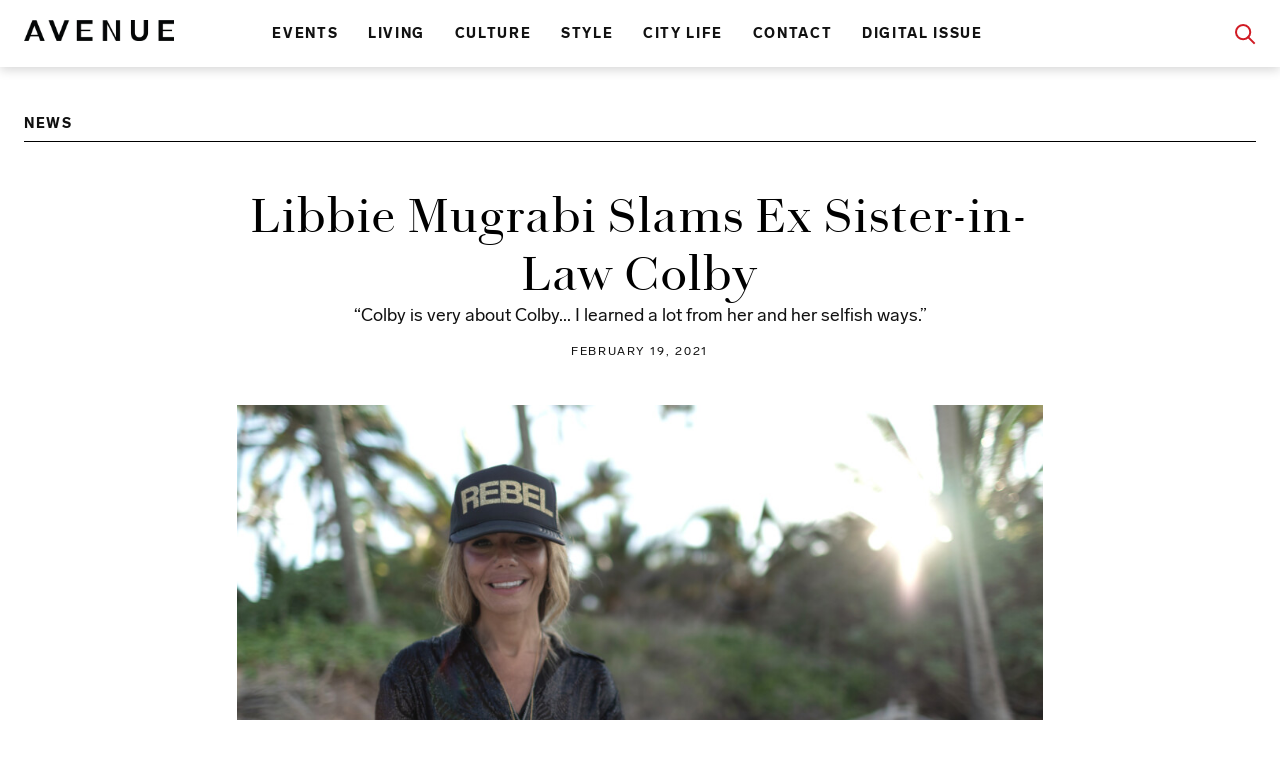

--- FILE ---
content_type: text/html; charset=UTF-8
request_url: https://avenuemagazine.com/libbie-mugrabi-slams-colby-mugrabi-ex-sister-in-law/
body_size: 44343
content:
<!DOCTYPE html>
<html lang="en" >
<head>
    <meta charset="utf-8" >
    <meta http-equiv="X-UA-Compatible" content="IE=edge">
    <meta name="viewport" content="width=device-width, initial-scale=1, shrink-to-fit=no">
    <title>Libbie Mugrabi Slams Ex Sister-in-Law</title>
    <base href="https://avenuemagazine.com" >
    <link rel="canonical" href="https://avenuemagazine.com/libbie-mugrabi-slams-colby-mugrabi-ex-sister-in-law/" />
            <meta name="description" content="Libbie Mugrabi recently exited from the billionaire New York art-dealing family after a messy public divorce from her ex-husband, David. She asked for $100 million, and described herself as “very satisfied” with the final settlement.But that hasn’t stopped her throwing grenades at her popular and fashionable former sister-in-law, Colby Mugrab" />

    <link rel="stylesheet" href="https://avenuemagazine.com/user-content/themes/avenue-2020/bootstrap-4.3.1/scss/bootstrap-custom-v1.css" >
    <link rel="stylesheet" href="https://avenuemagazine.com/user-content/themes/avenue-2020/style.css?v=11" >

    
    
    <meta property="og:type" content="website" />
    <meta property="og:title" content="Libbie Mugrabi Slams Ex Sister-in-Law" />
    <meta property="og:description" content="Libbie Mugrabi recently exited from the billionaire New York art-dealing family after a messy public divorce from her ex-husband, David. She asked for $100 million, and described herself as “very satisfied” with the final settlement.But that hasn’t stopped her throwing grenades at her popular and fashionable former sister-in-law, Colby Mugrab" />
    <meta property="og:url" content="https://avenuemagazine.com/libbie-mugrabi-slams-colby-mugrabi-ex-sister-in-law/" />
    <meta property="og:site_name" content="Avenue Magazine" />
    <meta name="twitter:card" content="summary" />

    <!-- featured image  -->
                <link rel="image_src" href="https://avenuemagazine.com/user-content/media-versions/1200w_x1200h_038A2036-1-1.jpg?v=11" />
                <meta property="og:image" content="https://avenuemagazine.com/user-content/media-versions/1200w_x1200h_038A2036-1-1.jpg?v=11" />
                <meta property="og:image:url" content="https://avenuemagazine.com/user-content/media-versions/1200w_x1200h_038A2036-1-1.jpg?v=11" /><meta name="twitter:image" content="https://avenuemagazine.com/user-content/media-versions/1200w_x1200h_038A2036-1-1.jpg?v=11" />    <meta property="fb:app_id" content="2574041186027255" />
    <meta name="twitter:title" content="Libbie Mugrabi Slams Ex Sister-in-Law"  />
    <meta name="twitter:description" content="Libbie Mugrabi recently exited from the billionaire New York art-dealing family after a messy public divorce from her ex-husband, David. She asked for $100 million, and described herself as “very satisfied” with the final settlement.But that hasn’t stopped her throwing grenades at her popular and fashionable former sister-in-law, Colby Mugrab"  />
    
    
        <link rel="apple-touch-icon" sizes="36x36" href="https://avenuemagazine.com/user-content/themes/avenue-2020/img/favicons/favicon-36x36.png">
        <link rel="apple-touch-icon" sizes="57x57" href="https://avenuemagazine.com/user-content/themes/avenue-2020/img/favicons/favicon-57x57.png">
        <link rel="apple-touch-icon" sizes="60x60" href="https://avenuemagazine.com/user-content/themes/avenue-2020/img/favicons/favicon-60x60.png">
        <link rel="apple-touch-icon" sizes="72x72" href="https://avenuemagazine.com/user-content/themes/avenue-2020/img/favicons/favicon-72x72.png">
        <link rel="apple-touch-icon" sizes="76x76" href="https://avenuemagazine.com/user-content/themes/avenue-2020/img/favicons/favicon-76x76.png">
        <link rel="apple-touch-icon" sizes="114x114" href="https://avenuemagazine.com/user-content/themes/avenue-2020/img/favicons/favicon-114x114.png">
        <link rel="apple-touch-icon" sizes="120x120" href="https://avenuemagazine.com/user-content/themes/avenue-2020/img/favicons/favicon-120x120.png">
        <link rel="apple-touch-icon" sizes="144x144" href="https://avenuemagazine.com/user-content/themes/avenue-2020/img/favicons/favicon-144x144.png">
        <link rel="apple-touch-icon" sizes="152x152" href="https://avenuemagazine.com/user-content/themes/avenue-2020/img/favicons/favicon-152x152.png">
        <link rel="apple-touch-icon" sizes="180x180" href="https://avenuemagazine.com/user-content/themes/avenue-2020/img/favicons/favicon-180x180.png">
        <link rel="icon" type="image/png" href="https://avenuemagazine.com/user-content/themes/avenue-2020/img/favicons/favicon-32x32.png" sizes="32x32">
        <link rel="icon" type="image/png" href="https://avenuemagazine.com/user-content/themes/avenue-2020/img/favicons/favicon-192x192.png" sizes="192x192">
        <link rel="icon" type="image/png" href="https://avenuemagazine.com/user-content/themes/avenue-2020/img/favicons/favicon-96x96.png" sizes="96x96">
        <link rel="icon" type="image/png" href="https://avenuemagazine.com/user-content/themes/avenue-2020/img/favicons/favicon-16x16.png" sizes="16x16">
        <link rel="manifest" href="https://avenuemagazine.com/user-content/themes/avenue-2020/img/favicons/favicon-manifest.json">

        
        <meta name="msapplication-TileColor" content="#000">
        <meta name="msapplication-TileImage" content="https://avenuemagazine.com/user-content/themes/avenue-2020/img/favicons/favicon-144x144.png">
        <meta name="theme-color" content="#000">
            <meta name="format-detection" content="telephone=no">


            <!-- Global site tag (gtag.js) - Google Analytics -->
        <script async src="https://www.googletagmanager.com/gtag/js?id=UA-156221059-1"></script>
        <script>
            window.dataLayer = window.dataLayer || [];
            function gtag(){dataLayer.push(arguments);}
            gtag('js', new Date());

            gtag('config', 'UA-156221059-1');
        </script>
        
    <script>
        document.addEventListener("DOMContentLoaded", function(){
                var mytimeout = setTimeout(function(){ helpersJS.removeClass(document.querySelector('body'),'no-opacity'); }, 1000);
        });
        var homeUrl = "https://avenuemagazine.com";
        var currentUrl = "https://avenuemagazine.com/libbie-mugrabi-slams-colby-mugrabi-ex-sister-in-law/";
        var templateUri = "https://avenuemagazine.com/user-content/themes/avenue-2020";
        var currentPageId = 9383;

        var currentPageTitle = "Libbie Mugrabi recently exited from the billionaire New York art-dealing family after a messy public divorce from her ex-husband, David. She asked for $100 million, and described herself as “very satisfied” with the final settlement.But that hasn’t stopped her throwing grenades at her popular and fashionable former sister-in-law, Colby Mugrab";

        var currentTemplate = "page.php";
    </script>

</head>
<body class="post-template-default single single-post postid-9383 single-format-standard  no-opacity" >
       
                <script type="application/ld+json">
{
"@context": "http://schema.org",
"@type": "Organization",
"url": "https://avenuemagazine.com",
"logo": "https://avenuemagazine.com/user-content/themes/avenue-2020img/AVENUE_logoICON_RGB_424.jpg"
}
</script>

        <a id="top"></a>
        <header id="top-header" class="top-header  top-header-regular   d-none d-xl-block" >
            <div id="top-bar" class="container-fluid max-width">
                <div id="top-header-big-row" class="row ">
                    <div class="colset-1  col-2  " data-id="colset-1" >
                        <div class='spacer-lg ' aria-hidden='true' ></div>        <ul  class="SocialNav   ">
                            <li>
                    <a href="https://www.facebook.com/AVENUEinsider/" target="_blank" >
                        <svg version="1.1"  xmlns="http://www.w3.org/2000/svg" xmlns:xlink="http://www.w3.org/1999/xlink" x="0px" y="0px"
                             viewBox="0 0 56 56" enable-background="new 0 0 56 56" xml:space="preserve">
<path fill="#D7D7D7" d="M28.144,0.144C12.76,0.144,0.287,12.617,0.287,28c0,15.387,12.473,27.856,27.856,27.856
	C43.529,55.856,56,43.387,56,28C56,12.617,43.529,0.144,28.144,0.144z M34.111,28.01h-3.903c0,6.236,0,13.917,0,13.917h-5.785
	c0,0,0-7.603,0-13.917h-2.751v-4.917h2.751v-3.183c0-2.278,1.082-5.839,5.837-5.839l4.284,0.017v4.774c0,0-2.604,0-3.109,0
	c-0.507,0-1.228,0.251-1.228,1.339v2.891h4.41L34.111,28.01z"/>
</svg>
                                            </a>
                </li>
                            <li>
                    <a href="https://www.instagram.com/avenueinsider/" target="_blank" >
                        <svg version="1.1"  xmlns="http://www.w3.org/2000/svg" xmlns:xlink="http://www.w3.org/1999/xlink" x="0px" y="0px"
                             viewBox="0 0 56 56" enable-background="new 0 0 56 56" xml:space="preserve">
<g>
    <path fill="#D7D7D7" d="M28.204,0.073c-15.386,0-27.856,12.473-27.856,27.856c0,15.388,12.471,27.856,27.856,27.856
		c15.384,0,27.856-12.469,27.856-27.856C56.061,12.546,43.588,0.073,28.204,0.073z M44.77,40.242c0,2.339-1.915,4.254-4.253,4.254
		H15.889c-2.338,0-4.251-1.915-4.251-4.254V15.615c0-2.338,1.913-4.252,4.251-4.252h24.628c2.338,0,4.253,1.914,4.253,4.252V40.242z
		"/>
    <path fill="#D7D7D7" d="M35.771,21.6h3.744c0.821,0,1.494-0.673,1.494-1.494v-3.569c0-0.821-0.673-1.492-1.494-1.492h-3.744
		c-0.821,0-1.492,0.671-1.492,1.492v3.569C34.279,20.927,34.95,21.6,35.771,21.6z"/>
    <path fill="#D7D7D7" d="M38.533,28.217c0,5.514-4.612,9.978-10.299,9.978c-5.688,0-10.298-4.464-10.298-9.978
		c0-0.988,0.148-1.941,0.425-2.843h-3.043v13.995c0,0.728,0.593,1.317,1.316,1.317h23.073c0.723,0,1.317-0.59,1.317-1.317V25.375
		h-2.918C38.383,26.276,38.533,27.229,38.533,28.217z"/>
    <ellipse fill="#D7D7D7" cx="28.234" cy="27.859" rx="6.654" ry="6.448"/>
</g>
</svg>
                    </a>
                </li>
                        </ul>
                            </div>
                    <div class="colset-2  col-8  "  data-id="colset-2" >
                        <div id="top-logo"><a href="https://avenuemagazine.com" class="d-block" ><img class="full-width"  src="https://avenuemagazine.com/user-content/themes/avenue-2020/img/Avenue-magazine-logo.svg" /></a></div>                    </div>
                </div>
            </div>
        </header>

                <div id="header-menu" class=" top-header-regular   " >
           <div class="container-fluid max-width ">
                <div class="row">
                    <div class="col-2  d-xl-none  align-items-center display-flex"><div class="HamburgerMenu-menu-toggle d-xl-none ">        <nav id="HamburgerMenuVE-1" class="HamburgerMenu  "
             data-source-menu="#menu-header-menu" >
            <div  class="HamburgerMenu-button" >
                <span class="HamburgerMenu-menu-in-icon cursor-pointer" >
                    <svg id="c4559d0e-1394-4ef7-8da2-99cac656d2c9" data-name="Layer 1" xmlns="http://www.w3.org/2000/svg" viewBox="0 0 13.17 13"><title>hamburger-icon</title><path d="M1.38,1H11.91a.28.28,0,0,1,.28.28V2.94a.28.28,0,0,1-.28.28H1.38a.28.28,0,0,1-.28-.28V1.28A.28.28,0,0,1,1.38,1Zm0,4.43H11.91a.28.28,0,0,1,.28.28V7.37a.28.28,0,0,1-.28.28H1.38a.28.28,0,0,1-.28-.28V5.71a.28.28,0,0,1,.28-.28Zm0,4.43H11.91a.28.28,0,0,1,.28.28V11.8a.28.28,0,0,1-.28.28H1.38a.29.29,0,0,1-.28-.28V10.14a.28.28,0,0,1,.28-.28Z"/></svg>
                </span>
            </div>
        </nav>
        </div></div>
                    <div class="col-8 col-xl-2 align-items-center display-flex ">
                        <div id="top-logo-lower" class="pr-md"><a href="https://avenuemagazine.com" class="d-block" ><img class="full-width"  src="https://avenuemagazine.com/user-content/themes/avenue-2020/img/AVENUE_logoICON_RGB_424.jpg" /></a></div>                    </div>
                    <div  class="col-xl-8 d-none  d-xl-flex align-items-center ">
                        <nav  class="inline-menu letterspacing-1_6 width-100 font-sm clearfix hidden-xs text-center font-family-LabGrotesqueBlack font-weight-black text-uppercase"><div class="menu-header-menu-container"><ul id="menu-header-menu" class="menu"><li id="menu-item-62" class="menu-item menu-item-type-taxonomy menu-item-object-category menu-item-62"><a href="https://avenuemagazine.com/category/events/">Events</a></li>
<li id="menu-item-64" class="menu-item menu-item-type-taxonomy menu-item-object-category menu-item-64"><a href="https://avenuemagazine.com/category/living/">Living</a></li>
<li id="menu-item-60" class="menu-item menu-item-type-taxonomy menu-item-object-category menu-item-60"><a href="https://avenuemagazine.com/category/culture/">Culture</a></li>
<li id="menu-item-66" class="menu-item menu-item-type-taxonomy menu-item-object-category menu-item-66"><a href="https://avenuemagazine.com/category/style/">Style</a></li>
<li id="menu-item-61" class="menu-item menu-item-type-taxonomy menu-item-object-category menu-item-61"><a href="https://avenuemagazine.com/category/city-life/">City Life</a></li>
<li id="menu-item-1002" class="menu-item menu-item-type-post_type menu-item-object-page menu-item-1002"><a href="https://avenuemagazine.com/contact/">Contact</a></li>
<li id="menu-item-1988" class="menu-item menu-item-type-post_type menu-item-object-page menu-item-1988"><a href="https://avenuemagazine.com/digital-issue/">Digital Issue</a></li>
</ul></div></nav>                    </div>
                    <div class="col-2 col-xl-2   d-flex  justify-content-flex-end ">
                        <div id="search-lupe-wrap" class=" cursor-pointer"  onclick="searchOverlay.openSearch()" >
                            <?xml version="1.0" encoding="UTF-8"?>
<svg width="21px" height="21px" viewBox="0 0 21 21" version="1.1" xmlns="http://www.w3.org/2000/svg" xmlns:xlink="http://www.w3.org/1999/xlink">
    <!-- Generator: Sketch 55.2 (78181) - https://sketchapp.com -->
    <title>Group 2</title>
    <desc>Created with Sketch.</desc>
    <g id="Permanent" stroke="none" stroke-width="1" fill="none" fill-rule="evenodd">
        <g id="AVENUE_HOME-Copy-16" transform="translate(-1373.000000, -197.000000)" stroke="#D11B24" stroke-width="2">
            <g id="Group-2" transform="translate(1374.000000, 198.000000)">
                <circle id="Oval" cx="7.125" cy="7.125" r="7.125"></circle>
                <path d="M17.9616154,17.9616154 L12.1444313,12.1444313" id="Line" stroke-linecap="square"></path>
            </g>
        </g>
    </g>
</svg>                        </div>
                    </div>
                </div>
           </div>
                   <div id="SearchOverlay" class="SearchOverlay"  >
            <div class="SearchOverlay-close-handle cursor-pointer" onclick="searchOverlay.closeSearch()" >
                &times;
            </div>
            <div class="SearchOverlay-inner d-flex align-items-center" >
                <div class="SearchOverlay-content-target">
                    <h4 class="text-center headline-lg headline-slab dark-color pb-sm d-none" >Search</h4>
                    <form autocomplete="off"  id="SearchOverlay-form" class="SearchOverlay-form" action="https://avenuemagazine.com/find/">
                        <div class=" mb-0 position-relative" >
                            <div class="SearchOverlay-search-lupe-wrap" >
                                <?xml version="1.0" encoding="UTF-8"?>
<svg width="21px" height="21px" viewBox="0 0 21 21" version="1.1" xmlns="http://www.w3.org/2000/svg" xmlns:xlink="http://www.w3.org/1999/xlink">
    <!-- Generator: Sketch 55.2 (78181) - https://sketchapp.com -->
    <title>Group 2</title>
    <desc>Created with Sketch.</desc>
    <g id="Permanent" stroke="none" stroke-width="1" fill="none" fill-rule="evenodd">
        <g id="AVENUE_HOME-Copy-16" transform="translate(-1373.000000, -197.000000)" stroke="#D11B24" stroke-width="2">
            <g id="Group-2" transform="translate(1374.000000, 198.000000)">
                <circle id="Oval" cx="7.125" cy="7.125" r="7.125"></circle>
                <path d="M17.9616154,17.9616154 L12.1444313,12.1444313" id="Line" stroke-linecap="square"></path>
            </g>
        </g>
    </g>
</svg>                            </div>
                            <input type="hidden" name="readtime" value="any"  />
                            <input type="hidden" name="ordermode" value="relevance" />
                            <input type="hidden" name="post-types" value="post,contribentity" />
                                                        <input  autocomplete="off" id="SearchOverlay-input"
                                    type="text" name="search-term"
                                    placeholder="Search" class="" />
                            <div class="SearchOverlay-button d-none" > 
                                <button type="submit" class="btn btn-md btn-primary " >Submit</button>
                            </div>
                        </div>
                        <div class="SearchOverlay-search-suggest " >
                                <ul id="SearchOverlay-options-list" class="SearchOverlay-options-list font-md" >

                                </ul>
                            <div class="css-spinner-wrap show-on-processing" ><div class="css-spinner" ></div></div>
                        </div>
                    </form>
                </div>
            </div>
        </div>
        
        </div>
                     <div id="header-menu-spacer" class=" top-header-regular  " ></div>
          
 
        <div id="HamburgerMenu-target-container" class="hidden-lg hidden-md visible-sm-block visible-xs-block container-fluid">
            <div  class="HamburgerMenu-back-link text-right" >
                <a href="#HamburgerMenuToggle" class="d-block"  >
                    <span class="HamburgerMenu-menu-out-icon font-xl " >&times</span>
                </a>
            </div>
            <ul class="HamburgerMenu-target font-family-LabGrotesqueBlack no-underline font-xl ">
            </ul>
        </div>
        <div id="main">
        

    <div class="container-fluid max-width" itemscope itemtype="http://schema.org/Article" >

        <span class="d-none">
                <span itemprop="datePublished" >2021-02-19 00:00:00</span>
                <link itemprop="mainEntityOfPage" href="https://avenuemagazine.com/libbie-mugrabi-slams-colby-mugrabi-ex-sister-in-law/" />

                <span itemprop="dateModified"  >2021-06-15 00:00:00</span>
                <span itemprop="publisher" itemscope itemtype="http://schema.org/Organization" >
                     <a itemprop="url">https://avenuemagazine.com</a>
                     <span itemprop="name">Avenue Magazine</span>
                    <span itemprop="logo" itemscope itemtype="https://schema.org/ImageObject">

                        <img itemprop="url" src="https://avenuemagazine.com/user-content/themes/avenue-2020/img/AVENUE_logoICON_RGB_424.jpg" />
                        <meta itemprop="width" content="424">
                        <meta itemprop="height" content="60">
                    </span>
                </span>
                                    <span itemprop="image" itemscope itemtype="http://schema.org/ImageObject">
                           <img  itemprop='url' src="//avenuemagazine.com/user-content/uploads/libbie-featured.jpeg" />
                     </span>
                                <span itemprop="headline" >Libbie Mugrabi Slams Ex Sister-in-Law Colby</span>
         </span>

        <div class="row " >
            <div class="col-12 pt-xl" >
                <div class="font-family-LabGrotesqueBlack font-sm text-uppercase letterspacing-1_6 pb-xs " ><a href="https://avenuemagazine.com/category/news" class="no-underline" >News</a></div>
                <div class="divider  " aria-hidden="true"></div>
            </div>
            <div class="col-12 col-lg-8 offset-lg-2 pt-xl" >
                <h1 class="large-headline text-center">Libbie Mugrabi Slams Ex Sister-in-Law Colby</h1>
            </div>
            <div class="col-12 offset-sm-3 col-sm-6 pb-md" >
                <div class="text-center font-sub-title" >
                    “Colby is very about Colby... I learned a lot from her and her selfish ways.”                </div>
                <div class="text-center pt-md pb-md   text-uppercase font-by-line"  itemprop="author" itemscope itemtype="http://schema.org/Person" >
                    <span itemprop="name"></span>
                    <div class='infoline-date' >February 19, 2021</div>
                </div>
            </div>


            <div class="col-12 offset-xl-2 col-xl-8 pb-md" >
                <div class="pt-md pb-md " >
                    
                    <picture>
                        <source media="(max-width: 767px)" srcset="https://avenuemagazine.com/user-content/media-versions/767w_x2400h_038A2036-1.jpg">
                        <source media="(min-width: 768px)" srcset="https://avenuemagazine.com/user-content/media-versions/1024w_x2400h_038A2036-1.jpg">
                        <img class="img-fluid " src="https://avenuemagazine.com/user-content/media-versions/1024w_x2400h_038A2036-1.jpg"  alt='Libbie Mugrabi'  >
                    </picture><div class='font-sm pt-xs pb-xs font-family-LabGrotesque line-height-20' >BEACH, PLEASE Libbie Mugrabi is making waves from Maui to Mayfair <br />
Photo by Franck Berthuot courtesy of Libbie Mugrabi</div>                </div>
            </div>


            <div class="col-12 offset-lg-1 offset-xl-3 col-lg-6  pt-xl" style="max-width: 100% !important;  flex: 0 1 100%; margin: 0 3rem;" >
                <div class="font-md font-family-IvarText line-height-26 texteditor-content"  itemprop="articleBody">
                    
<p class="has-drop-cap">Libbie Mugrabi recently exited from the billionaire New York art-dealing family after a messy public divorce from her ex-husband, David. <a href="https://avenuemagazine.com/libbie-mugrabi-david-mugrabi-divorce-settlement-100-million/">She asked for $100 million</a>, and described herself as “very satisfied” with the final settlement.</p>



<p>But that hasn’t stopped her throwing grenades at her popular and fashionable former sister-in-law, Colby Mugrabi, on the way out the door. </p>



<p>Libbie claimed Colby was “selfish,” tactless about the date of her wedding, and “not maternal,” adding that since the other woman was childless, her own two children would be the sole heirs of the reputed $5 billion Mugrabi family fortune.</p>



<p>“They’re going to get everything,” she told the British magazine <em><a rel="noreferrer noopener" aria-label=" (opens in a new tab)" href="https://www.tatler.com/article/libbie-mugrabi-interview" target="_blank">Tatler</a></em> in an interview for its most recent print issue, the text of which is not online.</p>



<p>But in a surprise twist, it now seems likely that unbeknownst to Libbie, Colby was pregnant at the time of these remarks. Basking in congratulations from famous friends on Instagram, is Colby having the last laugh?</p>



<h2 class="wp-block-heading">Tattle Tale</h2>



<p>Libbie has lately been spending more time in London, hunting for a home in Mayfair, and backed by the considerable cash and art she got from the divorce — including a Warhol of Jackie Kennedy, multiple works by Richard Prince and Damien Hirst, and a 1982 Basquiat, among many others. She is letting it be known that she is considering making sizable donations to major British museums, including the V&amp;A and the Tate Modern.</p>



<p>Such philanthropy is “not only for myself but for my children,” she said. </p>



<p>“Mary [aged 13] and Joseph [aged 11] are the heirs to everything and they’re going to get everything,” she said, referring to the billions amassed by their grandfather, Jose Mugrabi, 81. “So what are they going to do? These two little kids that have all this stuff? So we need to make sure they’re involved with museums.”</p>



<p><em>Tatler</em> pointed out that Jose also has an elder son, Alberto (known as Tico.) He married the former Colby Jordan, a private equity heiress who fashion blogged as Minnie Muse, in a lavish wedding at the Hôtel du Cap-Eden-Roc in 2016. The magazine asked: Might not Colby, who is 23 years younger than her husband, also produce Mugrabi heirs?</p>



<figure class="wp-block-image size-large"><img loading="lazy" decoding="async" width="626" height="1024" src="//avenuemagazine.com/user-content/uploads/image001-626x1024.jpg" alt="" class="wp-image-9506" srcset="https://avenuemagazine.com/user-content/uploads/image001-626x1024.jpg 626w, https://avenuemagazine.com/user-content/uploads/image001-183x300.jpg 183w, https://avenuemagazine.com/user-content/uploads/image001-768x1256.jpg 768w, https://avenuemagazine.com/user-content/uploads/image001-939x1536.jpg 939w, https://avenuemagazine.com/user-content/uploads/image001.jpg 953w" sizes="auto, (max-width: 626px) 100vw, 626px"><figcaption>FREE WHEELING Mugrabi rides it like she stole it <br><code>Photo by Rose Billings courtesy of Libbie Mugrabi</code></figcaption></figure><p>In fact, on January 29, weeks after the interview took place, Colby posted an <a href="https://www.instagram.com/minniemuse/?hl=en">Instagram photo</a> of her silhouette with a small stomach bump, which many commenters interpreted as a pregnancy announcement. Congratulations poured in from high-profile fashion friends including Poppy Delevingne, Brian Atwood, Gucci Westman and Carlos Souza; her husband commented with love and gratitude emojis.</p>



<p>But Libbie had already said: “Colby has not had a child yet. Colby is not a maternal woman — they got married on my wedding anniversary, I guess about six years ago. Colby is very about Colby, and I think that’s a good thing. I think women need to be more selfish, and I learned a lot from her and her selfish ways.”</p>



<p>She added: “Tico always said he wanted two kids by the time he was 40, and he’s 50 now…”</p>



<p>Such icy feelings don’t extend to the entire Mugrabi clan, however. She described both her former father-in-law and ex-husband as “amazing.” (An educated observer might draw their own conclusions about whose names did, and didn’t, make it into any non-disparagement clause.) And she has previously said positive things about Tico, including that he was the Mugrabi brother she initially though she would marry.</p>



<p>A lawyer for the Mugrabi family did not comment yesterday.</p>



<h2 class="wp-block-heading">Nothing But Good Vibes</h2>



<p>In addition to a potential part-time move to London, the blithe divorcée has been working on a slew of projects in the US. These include a range of “<a href="https://libbielove.com/password">Libbie</a>“-branded personal accessories that she launched last week at a dinner with Alvin Valley in Palm Beach. Products in the range include caps and handbags, as well as more intimate items, such as flavored condoms and even a slender vibrator, which she sometimes wears around her neck as a pendant.</p>



<figure class="wp-block-image size-large"><img loading="lazy" decoding="async" width="573" height="1024" src="//avenuemagazine.com/user-content/uploads/image001-1-573x1024.jpg" alt="" class="wp-image-9505" srcset="https://avenuemagazine.com/user-content/uploads/image001-1-573x1024.jpg 573w, https://avenuemagazine.com/user-content/uploads/image001-1-168x300.jpg 168w, https://avenuemagazine.com/user-content/uploads/image001-1-768x1373.jpg 768w, https://avenuemagazine.com/user-content/uploads/image001-1-859x1536.jpg 859w, https://avenuemagazine.com/user-content/uploads/image001-1.jpg 954w" sizes="auto, (max-width: 573px) 100vw, 573px"><figcaption>READY FOR ACTION Condoms are part of the new “Libbie” accessories range <br><code>Photo courtesy of Libbie Mugrabi</code></figcaption></figure><p>The handbags will be hand-painted in collaboration with artists including Linjie Deng, Mickey Eskimo, and Kenny Scharf, a spokesperson for the brand explained. (He didn’t know what flavor the condoms were, but we’re guessing they taste like money.)</p>



<p>And as for the outspoken comments about her former sister-in-law?</p>



<p>“I say things most people won’t say,” Libbie admitted to
<em>Tatler</em>. “Most people have a hard time being direct and honest. I don’t,
because I’m not looking for a popularity award.”</p>
                </div>
                <div class="clearfix" style="clear:both" >
                            <div id="SocialShare-1" class="SocialShare pt-md  font-family-LabGrotesque font-sm text-uppercase font-weight-black" >
                            <div class="SocialShare-title letterspacing-1_6 pb-sm" >Share:</div>
                        <ul>
                <li class="facebook-share" >
                    <a target="_blank"
                       href="//www.facebook.com/sharer/sharer.php?u=https://avenuemagazine.com/libbie-mugrabi-slams-colby-mugrabi-ex-sister-in-law/">
                        <svg version="1.1"  xmlns="http://www.w3.org/2000/svg" xmlns:xlink="http://www.w3.org/1999/xlink" x="0px" y="0px"
                             viewBox="0 0 56 56" enable-background="new 0 0 56 56" xml:space="preserve">
<path fill="#999999" d="M28.144,0.144C12.76,0.144,0.287,12.617,0.287,28c0,15.387,12.473,27.856,27.856,27.856
	C43.529,55.856,56,43.387,56,28C56,12.617,43.529,0.144,28.144,0.144z M34.111,28.01h-3.903c0,6.236,0,13.917,0,13.917h-5.785
	c0,0,0-7.603,0-13.917h-2.751v-4.917h2.751v-3.183c0-2.278,1.082-5.839,5.837-5.839l4.284,0.017v4.774c0,0-2.604,0-3.109,0
	c-0.507,0-1.228,0.251-1.228,1.339v2.891h4.41L34.111,28.01z"/>
</svg>
                    </a>
                </li>
                <li  class="twitter-share" >
                    <a target="_blank" href="//twitter.com/share?url=https://avenuemagazine.com/libbie-mugrabi-slams-colby-mugrabi-ex-sister-in-law/">
                        <svg version="1.1" xmlns="http://www.w3.org/2000/svg" xmlns:xlink="http://www.w3.org/1999/xlink" x="0px" y="0px"
                             viewBox="0 0 56 56" enable-background="new 0 0 56 56" xml:space="preserve">
<path fill="#999999" d="M28,0.144C12.616,0.144,0.144,12.617,0.144,28c0,15.387,12.473,27.856,27.856,27.856
	S55.856,43.387,55.856,28C55.856,12.617,43.384,0.144,28,0.144z M39.077,22.321c0.012,0.245,0.017,0.49,0.017,0.738
	c0,7.552-5.748,16.261-16.261,16.261c-3.229,0-6.231-0.945-8.761-2.567c0.449,0.051,0.903,0.078,1.364,0.078
	c2.679,0,5.141-0.911,7.097-2.445c-2.5-0.047-4.611-1.7-5.337-3.968c0.348,0.064,0.705,0.102,1.074,0.102
	c0.522,0,1.027-0.071,1.505-0.2c-2.612-0.527-4.584-2.836-4.584-5.604c0-0.024,0-0.048,0-0.072c0.772,0.429,1.653,0.684,2.589,0.714
	c-1.534-1.023-2.542-2.775-2.542-4.757c0-1.047,0.282-2.03,0.773-2.873c2.817,3.458,7.03,5.733,11.779,5.971
	c-0.097-0.418-0.148-0.853-0.148-1.302c0-3.156,2.559-5.713,5.716-5.713c1.643,0,3.128,0.694,4.17,1.802
	c1.301-0.255,2.525-0.731,3.631-1.387c-0.429,1.336-1.333,2.455-2.514,3.163c1.156-0.136,2.258-0.445,3.281-0.898
	C41.163,20.509,40.194,21.516,39.077,22.321z"/>
</svg>
                    </a>
                </li>
            </ul>
        </div>
                        </div>
            </div>

            <!-- side bar -->
            <!-- <div class="col-12 col-lg-4 col-xl-3 " >
               <div class="d-none d-lg-flex align-items-center flex-flow-column pb-lg" >
                           <ul  class="SocialNav   ">
                            <li>
                    <a href="https://www.facebook.com/AVENUEinsider/" target="_blank" >
                        <svg version="1.1"  xmlns="http://www.w3.org/2000/svg" xmlns:xlink="http://www.w3.org/1999/xlink" x="0px" y="0px"
                             viewBox="0 0 56 56" enable-background="new 0 0 56 56" xml:space="preserve">
<path fill="#D7D7D7" d="M28.144,0.144C12.76,0.144,0.287,12.617,0.287,28c0,15.387,12.473,27.856,27.856,27.856
	C43.529,55.856,56,43.387,56,28C56,12.617,43.529,0.144,28.144,0.144z M34.111,28.01h-3.903c0,6.236,0,13.917,0,13.917h-5.785
	c0,0,0-7.603,0-13.917h-2.751v-4.917h2.751v-3.183c0-2.278,1.082-5.839,5.837-5.839l4.284,0.017v4.774c0,0-2.604,0-3.109,0
	c-0.507,0-1.228,0.251-1.228,1.339v2.891h4.41L34.111,28.01z"/>
</svg>
                                            </a>
                </li>
                            <li>
                    <a href="https://www.instagram.com/avenueinsider/" target="_blank" >
                        <svg version="1.1"  xmlns="http://www.w3.org/2000/svg" xmlns:xlink="http://www.w3.org/1999/xlink" x="0px" y="0px"
                             viewBox="0 0 56 56" enable-background="new 0 0 56 56" xml:space="preserve">
<g>
    <path fill="#D7D7D7" d="M28.204,0.073c-15.386,0-27.856,12.473-27.856,27.856c0,15.388,12.471,27.856,27.856,27.856
		c15.384,0,27.856-12.469,27.856-27.856C56.061,12.546,43.588,0.073,28.204,0.073z M44.77,40.242c0,2.339-1.915,4.254-4.253,4.254
		H15.889c-2.338,0-4.251-1.915-4.251-4.254V15.615c0-2.338,1.913-4.252,4.251-4.252h24.628c2.338,0,4.253,1.914,4.253,4.252V40.242z
		"/>
    <path fill="#D7D7D7" d="M35.771,21.6h3.744c0.821,0,1.494-0.673,1.494-1.494v-3.569c0-0.821-0.673-1.492-1.494-1.492h-3.744
		c-0.821,0-1.492,0.671-1.492,1.492v3.569C34.279,20.927,34.95,21.6,35.771,21.6z"/>
    <path fill="#D7D7D7" d="M38.533,28.217c0,5.514-4.612,9.978-10.299,9.978c-5.688,0-10.298-4.464-10.298-9.978
		c0-0.988,0.148-1.941,0.425-2.843h-3.043v13.995c0,0.728,0.593,1.317,1.316,1.317h23.073c0.723,0,1.317-0.59,1.317-1.317V25.375
		h-2.918C38.383,26.276,38.533,27.229,38.533,28.217z"/>
    <ellipse fill="#D7D7D7" cx="28.234" cy="27.859" rx="6.654" ry="6.448"/>
</g>
</svg>
                    </a>
                </li>
                        </ul>
                       </div>

                <div class="d-none d-lg-block  " >
                                    </div>
                
                <div class=" d-lg-none  " >
                                    </div>

                        <div id="PostSidebarVE-1" class="PostSidebar  " >
            <div class="medium-headline medium-headline-sans text-center text-uppercase pb-xs md-pb-md" >Most read</div>
            <div class="divider  " aria-hidden="true"></div>
            <div class="PostSidebar_articles pt-md">
                            <div id="ArticleTeaser-0" class="ArticleTeaser      appear-event ArticleTeaser-mode-"  >
                 <div class="ArticleTeaser_inner     " >
                     <a href="https://avenuemagazine.com/sandra-lees-revenge-romance-takes-a-twist/" class="no-underline hover-accent    row_col row_col-flush " >
                                 <div class="ArticleTeaser_image col_33" >
            <img class='img-fluid ratio-image ratio-1-1' data-media-id='12065' itemprop='image' src='https://avenuemagazine.com/user-content/media-versions/200w_x200h_c-BFA_15931_1982288.jpg'  alt='Sandra Lee'   data-title='43RD ANNUAL DAYTIME EMMY AWARDS: ARRIVALS'  />        </div>
        <div class="ArticleTeaser_headline col_66 padding-sm display-flex align-items-center font-md  sm-font-lg font-family-LabGrotesqueBlack " >
            Sandra Lee’s Revenge Romance Takes a Twist        </div>

                             </a>
                                              <div class="divider mt-sm mb-sm" aria-hidden="true"></div>
                                          </div>

            </div>
                    <div id="ArticleTeaser-0" class="ArticleTeaser      appear-event ArticleTeaser-mode-"  >
                 <div class="ArticleTeaser_inner     " >
                     <a href="https://avenuemagazine.com/epstein-stink-hangs-over-gates-divorce/" class="no-underline hover-accent    row_col row_col-flush " >
                                 <div class="ArticleTeaser_image col_33" >
            <img class='img-fluid ratio-image ratio-1-1' data-media-id='10380' itemprop='image' src='https://avenuemagazine.com/user-content/media-versions/200w_x200h_c-BFA_31773_4297431.jpg'  alt='Bill Gates'   data-title='DealBook 2020 Online Summit: Bill Gates, Co-Chair, Bill &amp;amp; Melinda Gates Foundation'  />        </div>
        <div class="ArticleTeaser_headline col_66 padding-sm display-flex align-items-center font-md  sm-font-lg font-family-LabGrotesqueBlack " >
            Epstein Stink Hangs Over Gates Divorce        </div>

                             </a>
                                              <div class="divider mt-sm mb-sm" aria-hidden="true"></div>
                                          </div>

            </div>
                    <div id="ArticleTeaser-0" class="ArticleTeaser      appear-event ArticleTeaser-mode-"  >
                 <div class="ArticleTeaser_inner     " >
                     <a href="https://avenuemagazine.com/libbie-mugrabi-david-mugrabi-divorce-settlement-100-million/" class="no-underline hover-accent    row_col row_col-flush " >
                                 <div class="ArticleTeaser_image col_33" >
            <img class='img-fluid ratio-image ratio-1-1' data-media-id='6373' itemprop='image' src='https://avenuemagazine.com/user-content/media-versions/2020/08/200w_x200h_c-hero.jpeg'  alt='Libbie and David Mugrabi'   data-title='Billy Macklowe&#039;s 50th Birthday Spectacular'  />        </div>
        <div class="ArticleTeaser_headline col_66 padding-sm display-flex align-items-center font-md  sm-font-lg font-family-LabGrotesqueBlack " >
            Mugrabi Divorce Settled: "She Asked for $100 Million"        </div>

                             </a>
                                              <div class="divider mt-sm mb-sm" aria-hidden="true"></div>
                                          </div>

            </div>
                    </div>
        </div>
                    </div> -->

            <div class="col-12  pt-xl" >
                <div class="large-headline large-headline-sans line-height-26 text-center text-uppercase">
                    Recommended for You
                </div>
                <div class="divider   mt-sm mb-sm" aria-hidden="true"></div>
            </div>
            <div class="col-12 offset-sm-1 col-sm-10 pt-lg overflow-hidden  " >
                        <div id="TeaserGridVE-related" class="TeaserGrid  TeaserGrid-with-298"   >
            <div class="    ">
                <div class="TeaserGrid_content  row_col row_extra-padded    ">
                                <div id="ArticleTeaser-36176" class="ArticleTeaser col_33 xs-col_100  appear-event ArticleTeaser-mode-big"  >
                 <div class="ArticleTeaser_inner      " >
                     <a href="https://avenuemagazine.com/media-sensation-joseph-awuah-darko-seeks-asylum/" class="no-underline hover-accent   " >
                         
        <div class="ArticleTeaser_image  " >
            <div class="ratio-frame" data-ratio="1:1" >

            </div>
            <style>
                #ArticleTeaser-36176.appear-event-scrolled-in-view .ArticleTeaser_image .ratio-frame  {
                    background:url(https://avenuemagazine.com/user-content/media-versions/400w_x400h_c-Unknown-7.jpeg) center center / cover no-repeat;
                }

            </style>
        </div>
                <div class="ArticleTeaser_category p font-sm text-uppercase letterspacing-1_6 color-secondary pt-md pb-xs font-family-LabGrotesque " >
            News        </div>
                <div class="ArticleTeaser_headline font-lg    font-family-ChiswickHeadline " >
            Media Sensation JOSEPH AWUAH-DARKO Seeks Asylum        </div>
        <div class="spacer-xl " aria-hidden="true"></div>
        <div class="spacer-xl " aria-hidden="true"></div>
        <div class="spacer-md " aria-hidden="true"></div>
                             </a>
                                      </div>

            </div>
                    <div id="ArticleTeaser-36625" class="ArticleTeaser col_33 xs-col_100  appear-event ArticleTeaser-mode-big"  >
                 <div class="ArticleTeaser_inner      " >
                     <a href="https://avenuemagazine.com/the-avenue-party-report-card-10/" class="no-underline hover-accent   " >
                         
        <div class="ArticleTeaser_image  " >
            <div class="ratio-frame" data-ratio="1:1" >

            </div>
            <style>
                #ArticleTeaser-36625.appear-event-scrolled-in-view .ArticleTeaser_image .ratio-frame  {
                    background:url(https://avenuemagazine.com/user-content/media-versions/400w_x400h_c-Screenshot-2026-01-23-at-4.22.50 PM.png) center center / cover no-repeat;
                }

            </style>
        </div>
                <div class="ArticleTeaser_category p font-sm text-uppercase letterspacing-1_6 color-secondary pt-md pb-xs font-family-LabGrotesque " >
            Parties        </div>
                <div class="ArticleTeaser_headline font-lg    font-family-ChiswickHeadline " >
            The AVENUE Party Report Card        </div>
        <div class="spacer-xl " aria-hidden="true"></div>
        <div class="spacer-xl " aria-hidden="true"></div>
        <div class="spacer-md " aria-hidden="true"></div>
                             </a>
                                      </div>

            </div>
                    <div id="ArticleTeaser-36619" class="ArticleTeaser col_33 xs-col_100  appear-event ArticleTeaser-mode-big"  >
                 <div class="ArticleTeaser_inner      " >
                     <a href="https://avenuemagazine.com/stranger-than-fiction-belle-burden-on-strangers-the-bestselling-memoir-that-everyone-is-reading/" class="no-underline hover-accent   " >
                         
        <div class="ArticleTeaser_image  " >
            <div class="ratio-frame" data-ratio="1:1" >

            </div>
            <style>
                #ArticleTeaser-36619.appear-event-scrolled-in-view .ArticleTeaser_image .ratio-frame  {
                    background:url(https://avenuemagazine.com/user-content/media-versions/400w_x400h_c-Belle-Burdern-c-Charmaine-Burden-1-scaled.jpg) center center / cover no-repeat;
                }

            </style>
        </div>
                <div class="ArticleTeaser_category p font-sm text-uppercase letterspacing-1_6 color-secondary pt-md pb-xs font-family-LabGrotesque " >
            Culture        </div>
                <div class="ArticleTeaser_headline font-lg    font-family-ChiswickHeadline " >
            STRANGER THAN FICTION: BELLE BURDEN On "Strangers" – The Bestselling Memoir That Everyone Is Reading        </div>
        <div class="spacer-xl " aria-hidden="true"></div>
        <div class="spacer-xl " aria-hidden="true"></div>
        <div class="spacer-md " aria-hidden="true"></div>
                             </a>
                                      </div>

            </div>
                    <div id="ArticleTeaser-36604" class="ArticleTeaser col_33 xs-col_100  appear-event ArticleTeaser-mode-big"  >
                 <div class="ArticleTeaser_inner      " >
                     <a href="https://avenuemagazine.com/the-social-queen-of-snow-surf-jayma-cardoso/" class="no-underline hover-accent   " >
                         
        <div class="ArticleTeaser_image  " >
            <div class="ratio-frame" data-ratio="1:1" >

            </div>
            <style>
                #ArticleTeaser-36604.appear-event-scrolled-in-view .ArticleTeaser_image .ratio-frame  {
                    background:url(https://avenuemagazine.com/user-content/media-versions/400w_x400h_c-Screenshot-2025-12-29-at-3.13.36 PM.png) center center / cover no-repeat;
                }

            </style>
        </div>
                <div class="ArticleTeaser_category p font-sm text-uppercase letterspacing-1_6 color-secondary pt-md pb-xs font-family-LabGrotesque " >
            HOT SPOT        </div>
                <div class="ArticleTeaser_headline font-lg    font-family-ChiswickHeadline " >
            The Social Queen of Snow + Surf: JAYMA CARDOSO        </div>
        <div class="spacer-xl " aria-hidden="true"></div>
        <div class="spacer-xl " aria-hidden="true"></div>
        <div class="spacer-md " aria-hidden="true"></div>
                             </a>
                                      </div>

            </div>
                    <div id="ArticleTeaser-36591" class="ArticleTeaser col_33 xs-col_100  appear-event ArticleTeaser-mode-big"  >
                 <div class="ArticleTeaser_inner      " >
                     <a href="https://avenuemagazine.com/prince-harry-goldie-colman-aspens-a-list-at-the-st-regis-polo-championship/" class="no-underline hover-accent   " >
                         
        <div class="ArticleTeaser_image  " >
            <div class="ratio-frame" data-ratio="1:1" >

            </div>
            <style>
                #ArticleTeaser-36591.appear-event-scrolled-in-view .ArticleTeaser_image .ratio-frame  {
                    background:url(https://avenuemagazine.com/user-content/media-versions/400w_x400h_c-GDOH0087_LZ8tulXH-scaled.jpg) center center / cover no-repeat;
                }

            </style>
        </div>
                <div class="ArticleTeaser_category p font-sm text-uppercase letterspacing-1_6 color-secondary pt-md pb-xs font-family-LabGrotesque " >
            HOT SPOT        </div>
                <div class="ArticleTeaser_headline font-lg    font-family-ChiswickHeadline " >
            PRINCE HARRY, GOLDIE, COLMAN + ASPEN's A-List at the St. Regis Polo Championship        </div>
        <div class="spacer-xl " aria-hidden="true"></div>
        <div class="spacer-xl " aria-hidden="true"></div>
        <div class="spacer-md " aria-hidden="true"></div>
                             </a>
                                      </div>

            </div>
                    <div id="ArticleTeaser-36579" class="ArticleTeaser col_33 xs-col_100  appear-event ArticleTeaser-mode-big"  >
                 <div class="ArticleTeaser_inner      " >
                     <a href="https://avenuemagazine.com/jewelry-master-marla-aarons-new-collection-plays-with-porcelain-to-perfection/" class="no-underline hover-accent   " >
                         
        <div class="ArticleTeaser_image  " >
            <div class="ratio-frame" data-ratio="1:1" >

            </div>
            <style>
                #ArticleTeaser-36579.appear-event-scrolled-in-view .ArticleTeaser_image .ratio-frame  {
                    background:url(https://avenuemagazine.com/user-content/media-versions/400w_x400h_c-h3ZvQBHs-1-scaled.jpg) center center / cover no-repeat;
                }

            </style>
        </div>
                <div class="ArticleTeaser_category p font-sm text-uppercase letterspacing-1_6 color-secondary pt-md pb-xs font-family-LabGrotesque " >
            Design        </div>
                <div class="ArticleTeaser_headline font-lg    font-family-ChiswickHeadline " >
            Jewelry Master MARLA AARON's New Collection Plays With Porcelain To Perfection        </div>
        <div class="spacer-xl " aria-hidden="true"></div>
        <div class="spacer-xl " aria-hidden="true"></div>
        <div class="spacer-md " aria-hidden="true"></div>
                             </a>
                                      </div>

            </div>
                    <div id="ArticleTeaser-36538" class="ArticleTeaser col_33 xs-col_100  appear-event ArticleTeaser-mode-big"  >
                 <div class="ArticleTeaser_inner      " >
                     <a href="https://avenuemagazine.com/the-avenue-party-report-card-9/" class="no-underline hover-accent   " >
                         
        <div class="ArticleTeaser_image  " >
            <div class="ratio-frame" data-ratio="1:1" >

            </div>
            <style>
                #ArticleTeaser-36538.appear-event-scrolled-in-view .ArticleTeaser_image .ratio-frame  {
                    background:url(https://avenuemagazine.com/user-content/media-versions/400w_x400h_c-BFA_52925_7662096-1-scaled.jpg) center center / cover no-repeat;
                }

            </style>
        </div>
                <div class="ArticleTeaser_category p font-sm text-uppercase letterspacing-1_6 color-secondary pt-md pb-xs font-family-LabGrotesque " >
            Parties        </div>
                <div class="ArticleTeaser_headline font-lg    font-family-ChiswickHeadline " >
            The AVENUE Party Report Card        </div>
        <div class="spacer-xl " aria-hidden="true"></div>
        <div class="spacer-xl " aria-hidden="true"></div>
        <div class="spacer-md " aria-hidden="true"></div>
                             </a>
                                      </div>

            </div>
                    <div id="ArticleTeaser-36518" class="ArticleTeaser col_33 xs-col_100  appear-event ArticleTeaser-mode-big"  >
                 <div class="ArticleTeaser_inner      " >
                     <a href="https://avenuemagazine.com/lukas-gage-jemima-kirke-james-frey-inside-matt-starrs-perverted-book-club/" class="no-underline hover-accent   " >
                         
        <div class="ArticleTeaser_image  " >
            <div class="ratio-frame" data-ratio="1:1" >

            </div>
            <style>
                #ArticleTeaser-36518.appear-event-scrolled-in-view .ArticleTeaser_image .ratio-frame  {
                    background:url(https://avenuemagazine.com/user-content/media-versions/400w_x400h_c-DSC07345-scaled.jpeg) center center / cover no-repeat;
                }

            </style>
        </div>
                <div class="ArticleTeaser_category p font-sm text-uppercase letterspacing-1_6 color-secondary pt-md pb-xs font-family-LabGrotesque " >
            Culture        </div>
                <div class="ArticleTeaser_headline font-lg    font-family-ChiswickHeadline " >
            LUKAS GAGE, JEMIMA KIRKE, JAMES FREY: Inside Matt Starr’s PERVERTED BOOK CLUB        </div>
        <div class="spacer-xl " aria-hidden="true"></div>
        <div class="spacer-xl " aria-hidden="true"></div>
        <div class="spacer-md " aria-hidden="true"></div>
                             </a>
                                      </div>

            </div>
                    <div id="ArticleTeaser-36499" class="ArticleTeaser col_33 xs-col_100  appear-event ArticleTeaser-mode-big"  >
                 <div class="ArticleTeaser_inner      " >
                     <a href="https://avenuemagazine.com/art-world-darling-michelle-hellman-meets-alexander-hankin-table-for-two-please/" class="no-underline hover-accent   " >
                         
        <div class="ArticleTeaser_image  " >
            <div class="ratio-frame" data-ratio="1:1" >

            </div>
            <style>
                #ArticleTeaser-36499.appear-event-scrolled-in-view .ArticleTeaser_image .ratio-frame  {
                    background:url(https://avenuemagazine.com/user-content/media-versions/400w_x400h_c-BFA_52266_7546177-1-scaled.jpg) center center / cover no-repeat;
                }

            </style>
        </div>
                <div class="ArticleTeaser_category p font-sm text-uppercase letterspacing-1_6 color-secondary pt-md pb-xs font-family-LabGrotesque " >
            Table for Two        </div>
                <div class="ArticleTeaser_headline font-lg    font-family-ChiswickHeadline " >
            ART WORLD Darling MICHELLE HELLMAN + Alexander Hankin: Table for Two, Please        </div>
        <div class="spacer-xl " aria-hidden="true"></div>
        <div class="spacer-xl " aria-hidden="true"></div>
        <div class="spacer-md " aria-hidden="true"></div>
                             </a>
                                      </div>

            </div>
                    <div id="ArticleTeaser-36482" class="ArticleTeaser col_33 xs-col_100  appear-event ArticleTeaser-mode-big"  >
                 <div class="ArticleTeaser_inner      " >
                     <a href="https://avenuemagazine.com/inside-concours-club-the-sexiest-members-only-car-group/" class="no-underline hover-accent   " >
                         
        <div class="ArticleTeaser_image  " >
            <div class="ratio-frame" data-ratio="1:1" >

            </div>
            <style>
                #ArticleTeaser-36482.appear-event-scrolled-in-view .ArticleTeaser_image .ratio-frame  {
                    background:url(https://avenuemagazine.com/user-content/media-versions/400w_x400h_c-Screenshot-2025-12-12-at-1.49.40 PM-1536x1045-1.jpg) center center / cover no-repeat;
                }

            </style>
        </div>
                <div class="ArticleTeaser_category p font-sm text-uppercase letterspacing-1_6 color-secondary pt-md pb-xs font-family-LabGrotesque " >
            Culture        </div>
                <div class="ArticleTeaser_headline font-lg    font-family-ChiswickHeadline " >
            Inside CONCOURS CLUB: The Sexiest Members-Only Car Group        </div>
        <div class="spacer-xl " aria-hidden="true"></div>
        <div class="spacer-xl " aria-hidden="true"></div>
        <div class="spacer-md " aria-hidden="true"></div>
                             </a>
                                      </div>

            </div>
                    <div id="ArticleTeaser-36477" class="ArticleTeaser col_33 xs-col_100  appear-event ArticleTeaser-mode-big"  >
                 <div class="ArticleTeaser_inner      " >
                     <a href="https://avenuemagazine.com/art-scene-queen-molly-krause/" class="no-underline hover-accent   " >
                         
        <div class="ArticleTeaser_image  " >
            <div class="ratio-frame" data-ratio="1:1" >

            </div>
            <style>
                #ArticleTeaser-36477.appear-event-scrolled-in-view .ArticleTeaser_image .ratio-frame  {
                    background:url(https://avenuemagazine.com/user-content/media-versions/400w_x400h_c-BFA_37078_5149605-scaled.jpeg) center center / cover no-repeat;
                }

            </style>
        </div>
                <div class="ArticleTeaser_category p font-sm text-uppercase letterspacing-1_6 color-secondary pt-md pb-xs font-family-LabGrotesque " >
            Culture        </div>
                <div class="ArticleTeaser_headline font-lg    font-family-ChiswickHeadline " >
            ART SCENE Queen MOLLY KRAUSE        </div>
        <div class="spacer-xl " aria-hidden="true"></div>
        <div class="spacer-xl " aria-hidden="true"></div>
        <div class="spacer-md " aria-hidden="true"></div>
                             </a>
                                      </div>

            </div>
                    <div id="ArticleTeaser-36469" class="ArticleTeaser col_33 xs-col_100  appear-event ArticleTeaser-mode-big"  >
                 <div class="ArticleTeaser_inner      " >
                     <a href="https://avenuemagazine.com/nycs-best-same-day-flower-delivery-revealed/" class="no-underline hover-accent   " >
                         
        <div class="ArticleTeaser_image  " >
            <div class="ratio-frame" data-ratio="1:1" >

            </div>
            <style>
                #ArticleTeaser-36469.appear-event-scrolled-in-view .ArticleTeaser_image .ratio-frame  {
                    background:url(https://avenuemagazine.com/user-content/media-versions/400w_x400h_c-Image-2.jpg) center center / cover no-repeat;
                }

            </style>
        </div>
                <div class="ArticleTeaser_category p font-sm text-uppercase letterspacing-1_6 color-secondary pt-md pb-xs font-family-LabGrotesque " >
            Gifted        </div>
                <div class="ArticleTeaser_headline font-lg    font-family-ChiswickHeadline " >
            NYC’s Best Same-Day Flower Delivery Revealed!        </div>
        <div class="spacer-xl " aria-hidden="true"></div>
        <div class="spacer-xl " aria-hidden="true"></div>
        <div class="spacer-md " aria-hidden="true"></div>
                             </a>
                                      </div>

            </div>
                    <div id="ArticleTeaser-36411" class="ArticleTeaser col_33 xs-col_100  appear-event ArticleTeaser-mode-big"  >
                 <div class="ArticleTeaser_inner      " >
                     <a href="https://avenuemagazine.com/the-avenue-party-report-card-8/" class="no-underline hover-accent   " >
                         
        <div class="ArticleTeaser_image  " >
            <div class="ratio-frame" data-ratio="1:1" >

            </div>
            <style>
                #ArticleTeaser-36411.appear-event-scrolled-in-view .ArticleTeaser_image .ratio-frame  {
                    background:url(https://avenuemagazine.com/user-content/media-versions/400w_x400h_c-BFA_52621_7609209-scaled.jpg) center center / cover no-repeat;
                }

            </style>
        </div>
                <div class="ArticleTeaser_category p font-sm text-uppercase letterspacing-1_6 color-secondary pt-md pb-xs font-family-LabGrotesque " >
            Parties        </div>
                <div class="ArticleTeaser_headline font-lg    font-family-ChiswickHeadline " >
            The AVENUE Party Report Card        </div>
        <div class="spacer-xl " aria-hidden="true"></div>
        <div class="spacer-xl " aria-hidden="true"></div>
        <div class="spacer-md " aria-hidden="true"></div>
                             </a>
                                      </div>

            </div>
                    <div id="ArticleTeaser-36392" class="ArticleTeaser col_33 xs-col_100  appear-event ArticleTeaser-mode-big"  >
                 <div class="ArticleTeaser_inner      " >
                     <a href="https://avenuemagazine.com/inside-cult-tequila-brand-lalos-wild-disco-party/" class="no-underline hover-accent   " >
                         
        <div class="ArticleTeaser_image  " >
            <div class="ratio-frame" data-ratio="1:1" >

            </div>
            <style>
                #ArticleTeaser-36392.appear-event-scrolled-in-view .ArticleTeaser_image .ratio-frame  {
                    background:url(https://avenuemagazine.com/user-content/media-versions/400w_x400h_c-BFA_52728_7622565-1-scaled.jpg) center center / cover no-repeat;
                }

            </style>
        </div>
                <div class="ArticleTeaser_category p font-sm text-uppercase letterspacing-1_6 color-secondary pt-md pb-xs font-family-LabGrotesque " >
            Parties        </div>
                <div class="ArticleTeaser_headline font-lg    font-family-ChiswickHeadline " >
            Inside Cult Tequila Brand LALO’s Wild DISCO Party        </div>
        <div class="spacer-xl " aria-hidden="true"></div>
        <div class="spacer-xl " aria-hidden="true"></div>
        <div class="spacer-md " aria-hidden="true"></div>
                             </a>
                                      </div>

            </div>
                    <div id="ArticleTeaser-36380" class="ArticleTeaser col_33 xs-col_100  appear-event ArticleTeaser-mode-big"  >
                 <div class="ArticleTeaser_inner      " >
                     <a href="https://avenuemagazine.com/wellness-obsessed-paradisus-found/" class="no-underline hover-accent   " >
                         
        <div class="ArticleTeaser_image  " >
            <div class="ratio-frame" data-ratio="1:1" >

            </div>
            <style>
                #ArticleTeaser-36380.appear-event-scrolled-in-view .ArticleTeaser_image .ratio-frame  {
                    background:url(https://avenuemagazine.com/user-content/media-versions/400w_x400h_c-Par-4.jpeg) center center / cover no-repeat;
                }

            </style>
        </div>
                <div class="ArticleTeaser_category p font-sm text-uppercase letterspacing-1_6 color-secondary pt-md pb-xs font-family-LabGrotesque " >
            Journeys        </div>
                <div class="ArticleTeaser_headline font-lg    font-family-ChiswickHeadline " >
            Wellness Obsessed? PARADISUS Found        </div>
        <div class="spacer-xl " aria-hidden="true"></div>
        <div class="spacer-xl " aria-hidden="true"></div>
        <div class="spacer-md " aria-hidden="true"></div>
                             </a>
                                      </div>

            </div>
                    <div id="ArticleTeaser-36359" class="ArticleTeaser col_33 xs-col_100  appear-event ArticleTeaser-mode-big"  >
                 <div class="ArticleTeaser_inner      " >
                     <a href="https://avenuemagazine.com/portugals-social-empire-the-jncquoi-universe/" class="no-underline hover-accent   " >
                         
        <div class="ArticleTeaser_image  " >
            <div class="ratio-frame" data-ratio="1:1" >

            </div>
            <style>
                #ArticleTeaser-36359.appear-event-scrolled-in-view .ArticleTeaser_image .ratio-frame  {
                    background:url(https://avenuemagazine.com/user-content/media-versions/400w_x400h_c-Screenshot-2025-12-02-at-3.55.01 PM.png) center center / cover no-repeat;
                }

            </style>
        </div>
                <div class="ArticleTeaser_category p font-sm text-uppercase letterspacing-1_6 color-secondary pt-md pb-xs font-family-LabGrotesque " >
            Journeys        </div>
                <div class="ArticleTeaser_headline font-lg    font-family-ChiswickHeadline " >
            Inside Portugal's SOCIAL EMPIRE: The JNçQUOI Universe        </div>
        <div class="spacer-xl " aria-hidden="true"></div>
        <div class="spacer-xl " aria-hidden="true"></div>
        <div class="spacer-md " aria-hidden="true"></div>
                             </a>
                                      </div>

            </div>
                    <div id="ArticleTeaser-36344" class="ArticleTeaser col_33 xs-col_100  appear-event ArticleTeaser-mode-big"  >
                 <div class="ArticleTeaser_inner      " >
                     <a href="https://avenuemagazine.com/give-me-that-i-am-house-music-with-crystal-waters/" class="no-underline hover-accent   " >
                         
        <div class="ArticleTeaser_image  " >
            <div class="ratio-frame" data-ratio="1:1" >

            </div>
            <style>
                #ArticleTeaser-36344.appear-event-scrolled-in-view .ArticleTeaser_image .ratio-frame  {
                    background:url(https://avenuemagazine.com/user-content/media-versions/400w_x400h_c-Screenshot-2025-12-01-at-4.04.25 PM-2.png) center center / cover no-repeat;
                }

            </style>
        </div>
                <div class="ArticleTeaser_category p font-sm text-uppercase letterspacing-1_6 color-secondary pt-md pb-xs font-family-LabGrotesque " >
            Music        </div>
                <div class="ArticleTeaser_headline font-lg    font-family-ChiswickHeadline " >
            Give Me That House Music with CRYSTAL WATERS        </div>
        <div class="spacer-xl " aria-hidden="true"></div>
        <div class="spacer-xl " aria-hidden="true"></div>
        <div class="spacer-md " aria-hidden="true"></div>
                             </a>
                                      </div>

            </div>
                    <div id="ArticleTeaser-36328" class="ArticleTeaser col_33 xs-col_100  appear-event ArticleTeaser-mode-big"  >
                 <div class="ArticleTeaser_inner      " >
                     <a href="https://avenuemagazine.com/a-mezcal-moment-bravo-star-erin-lichy-alexander-hankin-table-for-two-please/" class="no-underline hover-accent   " >
                         
        <div class="ArticleTeaser_image  " >
            <div class="ratio-frame" data-ratio="1:1" >

            </div>
            <style>
                #ArticleTeaser-36328.appear-event-scrolled-in-view .ArticleTeaser_image .ratio-frame  {
                    background:url(https://avenuemagazine.com/user-content/media-versions/400w_x400h_c-Screenshot-2025-10-20-at-2.30.03-PM-1.jpeg) center center / cover no-repeat;
                }

            </style>
        </div>
                <div class="ArticleTeaser_category p font-sm text-uppercase letterspacing-1_6 color-secondary pt-md pb-xs font-family-LabGrotesque " >
            Table for Two        </div>
                <div class="ArticleTeaser_headline font-lg    font-family-ChiswickHeadline " >
            A Mezcal Moment: Bravo Star ERIN LICHY + Alexander Hankin, Table for Two, Please        </div>
        <div class="spacer-xl " aria-hidden="true"></div>
        <div class="spacer-xl " aria-hidden="true"></div>
        <div class="spacer-md " aria-hidden="true"></div>
                             </a>
                                      </div>

            </div>
                    <div id="ArticleTeaser-36313" class="ArticleTeaser col_33 xs-col_100  appear-event ArticleTeaser-mode-big"  >
                 <div class="ArticleTeaser_inner      " >
                     <a href="https://avenuemagazine.com/societys-power-lunch-for-citymeals-on-wheels/" class="no-underline hover-accent   " >
                         
        <div class="ArticleTeaser_image  " >
            <div class="ratio-frame" data-ratio="1:1" >

            </div>
            <style>
                #ArticleTeaser-36313.appear-event-scrolled-in-view .ArticleTeaser_image .ratio-frame  {
                    background:url(https://avenuemagazine.com/user-content/media-versions/400w_x400h_c-Copy-of-11-Eric-Vitale-Photography-1-scaled.jpg) center center / cover no-repeat;
                }

            </style>
        </div>
                <div class="ArticleTeaser_category p font-sm text-uppercase letterspacing-1_6 color-secondary pt-md pb-xs font-family-LabGrotesque " >
            Parties        </div>
                <div class="ArticleTeaser_headline font-lg    font-family-ChiswickHeadline " >
            Society’s POWER LUNCH for Citymeals On Wheels        </div>
        <div class="spacer-xl " aria-hidden="true"></div>
        <div class="spacer-xl " aria-hidden="true"></div>
        <div class="spacer-md " aria-hidden="true"></div>
                             </a>
                                      </div>

            </div>
                    <div id="ArticleTeaser-36298" class="ArticleTeaser col_33 xs-col_100  appear-event ArticleTeaser-mode-big"  >
                 <div class="ArticleTeaser_inner      " >
                     <a href="https://avenuemagazine.com/bravo-star-meredith-marks-alexander-hankin-table-for-two-please/" class="no-underline hover-accent   " >
                         
        <div class="ArticleTeaser_image  " >
            <div class="ratio-frame" data-ratio="1:1" >

            </div>
            <style>
                #ArticleTeaser-36298.appear-event-scrolled-in-view .ArticleTeaser_image .ratio-frame  {
                    background:url(https://avenuemagazine.com/user-content/media-versions/400w_x400h_c-BFA_51935_7476783-1-scaled.jpg) center center / cover no-repeat;
                }

            </style>
        </div>
                <div class="ArticleTeaser_category p font-sm text-uppercase letterspacing-1_6 color-secondary pt-md pb-xs font-family-LabGrotesque " >
            Table for Two        </div>
                <div class="ArticleTeaser_headline font-lg    font-family-ChiswickHeadline " >
            Bravo Starlet Reveals All! MEREDITH MARKS + Alexander Hankin: Table for Two, Please        </div>
        <div class="spacer-xl " aria-hidden="true"></div>
        <div class="spacer-xl " aria-hidden="true"></div>
        <div class="spacer-md " aria-hidden="true"></div>
                             </a>
                                      </div>

            </div>
                    <div id="ArticleTeaser-36281" class="ArticleTeaser col_33 xs-col_100  appear-event ArticleTeaser-mode-big"  >
                 <div class="ArticleTeaser_inner      " >
                     <a href="https://avenuemagazine.com/the-art-students-league-turns-150/" class="no-underline hover-accent   " >
                         
        <div class="ArticleTeaser_image  " >
            <div class="ratio-frame" data-ratio="1:1" >

            </div>
            <style>
                #ArticleTeaser-36281.appear-event-scrolled-in-view .ArticleTeaser_image .ratio-frame  {
                    background:url(https://avenuemagazine.com/user-content/media-versions/400w_x400h_c-BFA_52308_7567953-1-scaled.jpg) center center / cover no-repeat;
                }

            </style>
        </div>
                <div class="ArticleTeaser_category p font-sm text-uppercase letterspacing-1_6 color-secondary pt-md pb-xs font-family-LabGrotesque " >
            Parties        </div>
                <div class="ArticleTeaser_headline font-lg    font-family-ChiswickHeadline " >
            The ART STUDENTS LEAGUE Turns 150        </div>
        <div class="spacer-xl " aria-hidden="true"></div>
        <div class="spacer-xl " aria-hidden="true"></div>
        <div class="spacer-md " aria-hidden="true"></div>
                             </a>
                                      </div>

            </div>
                    <div id="ArticleTeaser-36268" class="ArticleTeaser col_33 xs-col_100  appear-event ArticleTeaser-mode-big"  >
                 <div class="ArticleTeaser_inner      " >
                     <a href="https://avenuemagazine.com/putting-on-the-waldorf-astoria-with-an-ex-mayor-movie-stars-society-swans/" class="no-underline hover-accent   " >
                         
        <div class="ArticleTeaser_image  " >
            <div class="ratio-frame" data-ratio="1:1" >

            </div>
            <style>
                #ArticleTeaser-36268.appear-event-scrolled-in-view .ArticleTeaser_image .ratio-frame  {
                    background:url(https://avenuemagazine.com/user-content/media-versions/400w_x400h_c-BFA_52307_7551164-1-scaled.jpg) center center / cover no-repeat;
                }

            </style>
        </div>
                <div class="ArticleTeaser_category p font-sm text-uppercase letterspacing-1_6 color-secondary pt-md pb-xs font-family-LabGrotesque " >
            Parties        </div>
                <div class="ArticleTeaser_headline font-lg    font-family-ChiswickHeadline " >
            Putting On The Waldorf Astoria With An Ex-Mayor, Movie Stars + Society Swans        </div>
        <div class="spacer-xl " aria-hidden="true"></div>
        <div class="spacer-xl " aria-hidden="true"></div>
        <div class="spacer-md " aria-hidden="true"></div>
                             </a>
                                      </div>

            </div>
                    <div id="ArticleTeaser-36241" class="ArticleTeaser col_33 xs-col_100  appear-event ArticleTeaser-mode-big"  >
                 <div class="ArticleTeaser_inner      " >
                     <a href="https://avenuemagazine.com/art-star-gridlock-at-the-grill-for-artwalk-ny/" class="no-underline hover-accent   " >
                         
        <div class="ArticleTeaser_image  " >
            <div class="ratio-frame" data-ratio="1:1" >

            </div>
            <style>
                #ArticleTeaser-36241.appear-event-scrolled-in-view .ArticleTeaser_image .ratio-frame  {
                    background:url(https://avenuemagazine.com/user-content/media-versions/400w_x400h_c-BFA_52266_7546568-scaled.jpg) center center / cover no-repeat;
                }

            </style>
        </div>
                <div class="ArticleTeaser_category p font-sm text-uppercase letterspacing-1_6 color-secondary pt-md pb-xs font-family-LabGrotesque " >
            Parties        </div>
                <div class="ArticleTeaser_headline font-lg    font-family-ChiswickHeadline " >
            ART STAR Gridlock At The Grill For ARTWALK NY        </div>
        <div class="spacer-xl " aria-hidden="true"></div>
        <div class="spacer-xl " aria-hidden="true"></div>
        <div class="spacer-md " aria-hidden="true"></div>
                             </a>
                                      </div>

            </div>
                    <div id="ArticleTeaser-36223" class="ArticleTeaser col_33 xs-col_100  appear-event ArticleTeaser-mode-big"  >
                 <div class="ArticleTeaser_inner      " >
                     <a href="https://avenuemagazine.com/bruce-springsteen-rocks-the-new-york-public-library/" class="no-underline hover-accent   " >
                         
        <div class="ArticleTeaser_image  " >
            <div class="ratio-frame" data-ratio="1:1" >

            </div>
            <style>
                #ArticleTeaser-36223.appear-event-scrolled-in-view .ArticleTeaser_image .ratio-frame  {
                    background:url(https://avenuemagazine.com/user-content/media-versions/400w_x400h_c-BFA_52222_7545405-scaled.jpg) center center / cover no-repeat;
                }

            </style>
        </div>
                <div class="ArticleTeaser_category p font-sm text-uppercase letterspacing-1_6 color-secondary pt-md pb-xs font-family-LabGrotesque " >
            Parties        </div>
                <div class="ArticleTeaser_headline font-lg    font-family-ChiswickHeadline " >
            BRUCE SPRINGSTEEN Rocks The New York Public Library        </div>
        <div class="spacer-xl " aria-hidden="true"></div>
        <div class="spacer-xl " aria-hidden="true"></div>
        <div class="spacer-md " aria-hidden="true"></div>
                             </a>
                                      </div>

            </div>
                    <div id="ArticleTeaser-36202" class="ArticleTeaser col_33 xs-col_100  appear-event ArticleTeaser-mode-big"  >
                 <div class="ArticleTeaser_inner      " >
                     <a href="https://avenuemagazine.com/ghouls-glam-the-gilded-age-at-the-frick-collection/" class="no-underline hover-accent   " >
                         
        <div class="ArticleTeaser_image  " >
            <div class="ratio-frame" data-ratio="1:1" >

            </div>
            <style>
                #ArticleTeaser-36202.appear-event-scrolled-in-view .ArticleTeaser_image .ratio-frame  {
                    background:url(https://avenuemagazine.com/user-content/media-versions/400w_x400h_c-BFA_52150_7532175-scaled.jpg) center center / cover no-repeat;
                }

            </style>
        </div>
                <div class="ArticleTeaser_category p font-sm text-uppercase letterspacing-1_6 color-secondary pt-md pb-xs font-family-LabGrotesque " >
            Parties        </div>
                <div class="ArticleTeaser_headline font-lg    font-family-ChiswickHeadline " >
            GHOULS, GLAM + the GILDED AGE at the Frick Collection        </div>
        <div class="spacer-xl " aria-hidden="true"></div>
        <div class="spacer-xl " aria-hidden="true"></div>
        <div class="spacer-md " aria-hidden="true"></div>
                             </a>
                                      </div>

            </div>
                    <div id="ArticleTeaser-36183" class="ArticleTeaser col_33 xs-col_100  appear-event ArticleTeaser-mode-big"  >
                 <div class="ArticleTeaser_inner      " >
                     <a href="https://avenuemagazine.com/ashley-olsen-christian-louboutin-the-wmf-save-the-world/" class="no-underline hover-accent   " >
                         
        <div class="ArticleTeaser_image  " >
            <div class="ratio-frame" data-ratio="1:1" >

            </div>
            <style>
                #ArticleTeaser-36183.appear-event-scrolled-in-view .ArticleTeaser_image .ratio-frame  {
                    background:url(https://avenuemagazine.com/user-content/media-versions/400w_x400h_c-BFA_51904_7527975-scaled.jpg) center center / cover no-repeat;
                }

            </style>
        </div>
                <div class="ArticleTeaser_category p font-sm text-uppercase letterspacing-1_6 color-secondary pt-md pb-xs font-family-LabGrotesque " >
            Parties        </div>
                <div class="ArticleTeaser_headline font-lg    font-family-ChiswickHeadline " >
            ASHLEY OLSEN, CHRISTIAN LOUBOUTIN + WMF Save the World        </div>
        <div class="spacer-xl " aria-hidden="true"></div>
        <div class="spacer-xl " aria-hidden="true"></div>
        <div class="spacer-md " aria-hidden="true"></div>
                             </a>
                                      </div>

            </div>
                    <div id="ArticleTeaser-36163" class="ArticleTeaser col_33 xs-col_100  appear-event ArticleTeaser-mode-big"  >
                 <div class="ArticleTeaser_inner      " >
                     <a href="https://avenuemagazine.com/tommy-dorfmans-cinematic-statement-i-wish-you-all-the-best/" class="no-underline hover-accent   " >
                         
        <div class="ArticleTeaser_image  " >
            <div class="ratio-frame" data-ratio="1:1" >

            </div>
            <style>
                #ArticleTeaser-36163.appear-event-scrolled-in-view .ArticleTeaser_image .ratio-frame  {
                    background:url(https://avenuemagazine.com/user-content/media-versions/400w_x400h_c-BFA_52092_7520258-scaled.jpg) center center / cover no-repeat;
                }

            </style>
        </div>
                <div class="ArticleTeaser_category p font-sm text-uppercase letterspacing-1_6 color-secondary pt-md pb-xs font-family-LabGrotesque " >
            Culture        </div>
                <div class="ArticleTeaser_headline font-lg    font-family-ChiswickHeadline " >
            TOMMY DORFMAN's Cinematic Statement "I Wish You All the Best"        </div>
        <div class="spacer-xl " aria-hidden="true"></div>
        <div class="spacer-xl " aria-hidden="true"></div>
        <div class="spacer-md " aria-hidden="true"></div>
                             </a>
                                      </div>

            </div>
                    <div id="ArticleTeaser-36148" class="ArticleTeaser col_33 xs-col_100  appear-event ArticleTeaser-mode-big"  >
                 <div class="ArticleTeaser_inner      " >
                     <a href="https://avenuemagazine.com/the-fashion-oscars-iris-van-herpen-jordan-roth-law-roach-win-at-fgis-night-of-stars/" class="no-underline hover-accent   " >
                         
        <div class="ArticleTeaser_image  " >
            <div class="ratio-frame" data-ratio="1:1" >

            </div>
            <style>
                #ArticleTeaser-36148.appear-event-scrolled-in-view .ArticleTeaser_image .ratio-frame  {
                    background:url(https://avenuemagazine.com/user-content/media-versions/400w_x400h_c-2242289396-scaled.jpg) center center / cover no-repeat;
                }

            </style>
        </div>
                <div class="ArticleTeaser_category p font-sm text-uppercase letterspacing-1_6 color-secondary pt-md pb-xs font-family-LabGrotesque " >
            Fashion        </div>
                <div class="ArticleTeaser_headline font-lg    font-family-ChiswickHeadline " >
            The Fashion Oscars: IRIS VAN HERPEN, JORDAN ROTH + LAW ROACH at FGI’s “Night of Stars”         </div>
        <div class="spacer-xl " aria-hidden="true"></div>
        <div class="spacer-xl " aria-hidden="true"></div>
        <div class="spacer-md " aria-hidden="true"></div>
                             </a>
                                      </div>

            </div>
                    <div id="ArticleTeaser-36136" class="ArticleTeaser col_33 xs-col_100  appear-event ArticleTeaser-mode-big"  >
                 <div class="ArticleTeaser_inner      " >
                     <a href="https://avenuemagazine.com/inside-wild-cherry-nycs-hottest-boite/" class="no-underline hover-accent   " >
                         
        <div class="ArticleTeaser_image  " >
            <div class="ratio-frame" data-ratio="1:1" >

            </div>
            <style>
                #ArticleTeaser-36136.appear-event-scrolled-in-view .ArticleTeaser_image .ratio-frame  {
                    background:url(https://avenuemagazine.com/user-content/media-versions/400w_x400h_c-251005_WILD_CHERRY_SHOT_32_030-scaled.jpg) center center / cover no-repeat;
                }

            </style>
        </div>
                <div class="ArticleTeaser_category p font-sm text-uppercase letterspacing-1_6 color-secondary pt-md pb-xs font-family-LabGrotesque " >
            HOT SPOT        </div>
                <div class="ArticleTeaser_headline font-lg    font-family-ChiswickHeadline " >
            Inside WILD CHERRY: NYC’s Hottest Boîte        </div>
        <div class="spacer-xl " aria-hidden="true"></div>
        <div class="spacer-xl " aria-hidden="true"></div>
        <div class="spacer-md " aria-hidden="true"></div>
                             </a>
                                      </div>

            </div>
                    <div id="ArticleTeaser-36120" class="ArticleTeaser col_33 xs-col_100  appear-event ArticleTeaser-mode-big"  >
                 <div class="ArticleTeaser_inner      " >
                     <a href="https://avenuemagazine.com/the-mets-apollo-circle-goes-after-hours/" class="no-underline hover-accent   " >
                         
        <div class="ArticleTeaser_image  " >
            <div class="ratio-frame" data-ratio="1:1" >

            </div>
            <style>
                #ArticleTeaser-36120.appear-event-scrolled-in-view .ArticleTeaser_image .ratio-frame  {
                    background:url(https://avenuemagazine.com/user-content/media-versions/400w_x400h_c-BFA_51831_7483008-1-scaled.jpg) center center / cover no-repeat;
                }

            </style>
        </div>
                <div class="ArticleTeaser_category p font-sm text-uppercase letterspacing-1_6 color-secondary pt-md pb-xs font-family-LabGrotesque " >
            Parties        </div>
                <div class="ArticleTeaser_headline font-lg    font-family-ChiswickHeadline " >
            The Met's Apollo Circle Goes AFTER HOURS        </div>
        <div class="spacer-xl " aria-hidden="true"></div>
        <div class="spacer-xl " aria-hidden="true"></div>
        <div class="spacer-md " aria-hidden="true"></div>
                             </a>
                                      </div>

            </div>
                    <div id="ArticleTeaser-36107" class="ArticleTeaser col_33 xs-col_100  appear-event ArticleTeaser-mode-big"  >
                 <div class="ArticleTeaser_inner      " >
                     <a href="https://avenuemagazine.com/inside-warren-elgorts-film-about-his-famous-father-arthur-elgort/" class="no-underline hover-accent   " >
                         
        <div class="ArticleTeaser_image  " >
            <div class="ratio-frame" data-ratio="1:1" >

            </div>
            <style>
                #ArticleTeaser-36107.appear-event-scrolled-in-view .ArticleTeaser_image .ratio-frame  {
                    background:url(https://avenuemagazine.com/user-content/media-versions/400w_x400h_c-BFA_22258_2670911-2-scaled.jpg) center center / cover no-repeat;
                }

            </style>
        </div>
                <div class="ArticleTeaser_category p font-sm text-uppercase letterspacing-1_6 color-secondary pt-md pb-xs font-family-LabGrotesque " >
            Culture        </div>
                <div class="ArticleTeaser_headline font-lg    font-family-ChiswickHeadline " >
            Inside WARREN ELGORT's Film About His Famous Father ARTHUR ELGORT        </div>
        <div class="spacer-xl " aria-hidden="true"></div>
        <div class="spacer-xl " aria-hidden="true"></div>
        <div class="spacer-md " aria-hidden="true"></div>
                             </a>
                                      </div>

            </div>
                    <div id="ArticleTeaser-35988" class="ArticleTeaser col_33 xs-col_100  appear-event ArticleTeaser-mode-big"  >
                 <div class="ArticleTeaser_inner      " >
                     <a href="https://avenuemagazine.com/tatiana-von-furstenbergs-graphic-memoir-about-the-summer-she-found-out-her-father-was-gay/" class="no-underline hover-accent   " >
                         
        <div class="ArticleTeaser_image  " >
            <div class="ratio-frame" data-ratio="1:1" >

            </div>
            <style>
                #ArticleTeaser-35988.appear-event-scrolled-in-view .ArticleTeaser_image .ratio-frame  {
                    background:url(https://avenuemagazine.com/user-content/media-versions/400w_x400h_c-IMG_1661-TVF-2.png) center center / cover no-repeat;
                }

            </style>
        </div>
                <div class="ArticleTeaser_category p font-sm text-uppercase letterspacing-1_6 color-secondary pt-md pb-xs font-family-LabGrotesque " >
            Culture        </div>
                <div class="ArticleTeaser_headline font-lg    font-family-ChiswickHeadline " >
            TATIANA VON FURSTENBERG's Graphic Memoir About The Summer She Found Out Her Father Was Gay        </div>
        <div class="spacer-xl " aria-hidden="true"></div>
        <div class="spacer-xl " aria-hidden="true"></div>
        <div class="spacer-md " aria-hidden="true"></div>
                             </a>
                                      </div>

            </div>
                    <div id="ArticleTeaser-36092" class="ArticleTeaser col_33 xs-col_100  appear-event ArticleTeaser-mode-big"  >
                 <div class="ArticleTeaser_inner      " >
                     <a href="https://avenuemagazine.com/nur-khan-nightlifes-pied-piper-opens-maison-nur/" class="no-underline hover-accent   " >
                         
        <div class="ArticleTeaser_image  " >
            <div class="ratio-frame" data-ratio="1:1" >

            </div>
            <style>
                #ArticleTeaser-36092.appear-event-scrolled-in-view .ArticleTeaser_image .ratio-frame  {
                    background:url(https://avenuemagazine.com/user-content/media-versions/400w_x400h_c-MaisonNur_062825_LizClayman_1844-1-scaled.jpg) center center / cover no-repeat;
                }

            </style>
        </div>
                <div class="ArticleTeaser_category p font-sm text-uppercase letterspacing-1_6 color-secondary pt-md pb-xs font-family-LabGrotesque " >
            HOT SPOT        </div>
                <div class="ArticleTeaser_headline font-lg    font-family-ChiswickHeadline " >
            Bowery Boy: NUR KHAN Opens Maison Nur        </div>
        <div class="spacer-xl " aria-hidden="true"></div>
        <div class="spacer-xl " aria-hidden="true"></div>
        <div class="spacer-md " aria-hidden="true"></div>
                             </a>
                                      </div>

            </div>
                    <div id="ArticleTeaser-36075" class="ArticleTeaser col_33 xs-col_100  appear-event ArticleTeaser-mode-big"  >
                 <div class="ArticleTeaser_inner      " >
                     <a href="https://avenuemagazine.com/alexander-hankins-table-for-two-with-young-entrepreneur-ally-shapiro/" class="no-underline hover-accent   " >
                         
        <div class="ArticleTeaser_image  " >
            <div class="ratio-frame" data-ratio="1:1" >

            </div>
            <style>
                #ArticleTeaser-36075.appear-event-scrolled-in-view .ArticleTeaser_image .ratio-frame  {
                    background:url(https://avenuemagazine.com/user-content/media-versions/400w_x400h_c-IMG_0813-1.jpeg) center center / cover no-repeat;
                }

            </style>
        </div>
                <div class="ArticleTeaser_category p font-sm text-uppercase letterspacing-1_6 color-secondary pt-md pb-xs font-family-LabGrotesque " >
            Table for Two        </div>
                <div class="ArticleTeaser_headline font-lg    font-family-ChiswickHeadline " >
            Alexander Hankin's Table for Two with Young Entrepreneur ALLY SHAPIRO         </div>
        <div class="spacer-xl " aria-hidden="true"></div>
        <div class="spacer-xl " aria-hidden="true"></div>
        <div class="spacer-md " aria-hidden="true"></div>
                             </a>
                                      </div>

            </div>
                    <div id="ArticleTeaser-36053" class="ArticleTeaser col_33 xs-col_100  appear-event ArticleTeaser-mode-big"  >
                 <div class="ArticleTeaser_inner      " >
                     <a href="https://avenuemagazine.com/americas-superpower-preservation/" class="no-underline hover-accent   " >
                         
        <div class="ArticleTeaser_image  " >
            <div class="ratio-frame" data-ratio="1:1" >

            </div>
            <style>
                #ArticleTeaser-36053.appear-event-scrolled-in-view .ArticleTeaser_image .ratio-frame  {
                    background:url(https://avenuemagazine.com/user-content/media-versions/400w_x400h_c-BFA_51913_7480245-2-scaled.jpg) center center / cover no-repeat;
                }

            </style>
        </div>
                <div class="ArticleTeaser_category p font-sm text-uppercase letterspacing-1_6 color-secondary pt-md pb-xs font-family-LabGrotesque " >
            Parties        </div>
                <div class="ArticleTeaser_headline font-lg    font-family-ChiswickHeadline " >
            America's Superpower: Preservation        </div>
        <div class="spacer-xl " aria-hidden="true"></div>
        <div class="spacer-xl " aria-hidden="true"></div>
        <div class="spacer-md " aria-hidden="true"></div>
                             </a>
                                      </div>

            </div>
                    <div id="ArticleTeaser-36033" class="ArticleTeaser col_33 xs-col_100  appear-event ArticleTeaser-mode-big"  >
                 <div class="ArticleTeaser_inner      " >
                     <a href="https://avenuemagazine.com/fashion-obsession-j-logan-horne/" class="no-underline hover-accent   " >
                         
        <div class="ArticleTeaser_image  " >
            <div class="ratio-frame" data-ratio="1:1" >

            </div>
            <style>
                #ArticleTeaser-36033.appear-event-scrolled-in-view .ArticleTeaser_image .ratio-frame  {
                    background:url(https://avenuemagazine.com/user-content/media-versions/400w_x400h_c-MG_7181-scaled.jpg) center center / cover no-repeat;
                }

            </style>
        </div>
                <div class="ArticleTeaser_category p font-sm text-uppercase letterspacing-1_6 color-secondary pt-md pb-xs font-family-LabGrotesque " >
            Fashion        </div>
                <div class="ArticleTeaser_headline font-lg    font-family-ChiswickHeadline " >
            Fashion Obsession:   J. LOGAN HORNE        </div>
        <div class="spacer-xl " aria-hidden="true"></div>
        <div class="spacer-xl " aria-hidden="true"></div>
        <div class="spacer-md " aria-hidden="true"></div>
                             </a>
                                      </div>

            </div>
                    <div id="ArticleTeaser-36021" class="ArticleTeaser col_33 xs-col_100  appear-event ArticleTeaser-mode-big"  >
                 <div class="ArticleTeaser_inner      " >
                     <a href="https://avenuemagazine.com/dugazon-connecticuts-new-design-mecca/" class="no-underline hover-accent   " >
                         
        <div class="ArticleTeaser_image  " >
            <div class="ratio-frame" data-ratio="1:1" >

            </div>
            <style>
                #ArticleTeaser-36021.appear-event-scrolled-in-view .ArticleTeaser_image .ratio-frame  {
                    background:url(https://avenuemagazine.com/user-content/media-versions/400w_x400h_c-250812_jholt_Dugazon_005_HiRes-2-scaled.jpg) center center / cover no-repeat;
                }

            </style>
        </div>
                <div class="ArticleTeaser_category p font-sm text-uppercase letterspacing-1_6 color-secondary pt-md pb-xs font-family-LabGrotesque " >
            Design        </div>
                <div class="ArticleTeaser_headline font-lg    font-family-ChiswickHeadline " >
            DUGAZON: Connecticut’s New Design Mecca        </div>
        <div class="spacer-xl " aria-hidden="true"></div>
        <div class="spacer-xl " aria-hidden="true"></div>
        <div class="spacer-md " aria-hidden="true"></div>
                             </a>
                                      </div>

            </div>
                    <div id="ArticleTeaser-35998" class="ArticleTeaser col_33 xs-col_100  appear-event ArticleTeaser-mode-big"  >
                 <div class="ArticleTeaser_inner      " >
                     <a href="https://avenuemagazine.com/school-of-rock-the-dirty-turkeys/" class="no-underline hover-accent   " >
                         
        <div class="ArticleTeaser_image  " >
            <div class="ratio-frame" data-ratio="1:1" >

            </div>
            <style>
                #ArticleTeaser-35998.appear-event-scrolled-in-view .ArticleTeaser_image .ratio-frame  {
                    background:url(https://avenuemagazine.com/user-content/media-versions/400w_x400h_c-20240405-DSC04101-1-scaled.jpg) center center / cover no-repeat;
                }

            </style>
        </div>
                <div class="ArticleTeaser_category p font-sm text-uppercase letterspacing-1_6 color-secondary pt-md pb-xs font-family-LabGrotesque " >
            Music        </div>
                <div class="ArticleTeaser_headline font-lg    font-family-ChiswickHeadline " >
            School of Rock: THE DIRTY TURKEYS        </div>
        <div class="spacer-xl " aria-hidden="true"></div>
        <div class="spacer-xl " aria-hidden="true"></div>
        <div class="spacer-md " aria-hidden="true"></div>
                             </a>
                                      </div>

            </div>
                    <div id="ArticleTeaser-36007" class="ArticleTeaser col_33 xs-col_100  appear-event ArticleTeaser-mode-big"  >
                 <div class="ArticleTeaser_inner      " >
                     <a href="https://avenuemagazine.com/qave-james-franco/" class="no-underline hover-accent   " >
                         
        <div class="ArticleTeaser_image  " >
            <div class="ratio-frame" data-ratio="1:1" >

            </div>
            <style>
                #ArticleTeaser-36007.appear-event-scrolled-in-view .ArticleTeaser_image .ratio-frame  {
                    background:url(https://avenuemagazine.com/user-content/media-versions/400w_x400h_c-BFA_51040_7366846-1-scaled.jpeg) center center / cover no-repeat;
                }

            </style>
        </div>
                <div class="ArticleTeaser_category p font-sm text-uppercase letterspacing-1_6 color-secondary pt-md pb-xs font-family-LabGrotesque " >
            Q &amp; Ave        </div>
                <div class="ArticleTeaser_headline font-lg    font-family-ChiswickHeadline " >
            Q&amp;Ave: JAMES FRANCO        </div>
        <div class="spacer-xl " aria-hidden="true"></div>
        <div class="spacer-xl " aria-hidden="true"></div>
        <div class="spacer-md " aria-hidden="true"></div>
                             </a>
                                      </div>

            </div>
                    <div id="ArticleTeaser-35975" class="ArticleTeaser col_33 xs-col_100  appear-event ArticleTeaser-mode-big"  >
                 <div class="ArticleTeaser_inner      " >
                     <a href="https://avenuemagazine.com/nfl-star-logan-ryan-scores-at-the-aspca-humane-awards/" class="no-underline hover-accent   " >
                         
        <div class="ArticleTeaser_image  " >
            <div class="ratio-frame" data-ratio="1:1" >

            </div>
            <style>
                #ArticleTeaser-35975.appear-event-scrolled-in-view .ArticleTeaser_image .ratio-frame  {
                    background:url(https://avenuemagazine.com/user-content/media-versions/400w_x400h_c-BFA_51823_7462360-1-scaled.jpg) center center / cover no-repeat;
                }

            </style>
        </div>
                <div class="ArticleTeaser_category p font-sm text-uppercase letterspacing-1_6 color-secondary pt-md pb-xs font-family-LabGrotesque " >
            Parties        </div>
                <div class="ArticleTeaser_headline font-lg    font-family-ChiswickHeadline " >
            NFL Star LOGAN RYAN Scores at the ASPCA Humane Awards        </div>
        <div class="spacer-xl " aria-hidden="true"></div>
        <div class="spacer-xl " aria-hidden="true"></div>
        <div class="spacer-md " aria-hidden="true"></div>
                             </a>
                                      </div>

            </div>
                    <div id="ArticleTeaser-35930" class="ArticleTeaser col_33 xs-col_100  appear-event ArticleTeaser-mode-big"  >
                 <div class="ArticleTeaser_inner      " >
                     <a href="https://avenuemagazine.com/table-for-two-xavier-salomon/" class="no-underline hover-accent   " >
                         
        <div class="ArticleTeaser_image  " >
            <div class="ratio-frame" data-ratio="1:1" >

            </div>
            <style>
                #ArticleTeaser-35930.appear-event-scrolled-in-view .ArticleTeaser_image .ratio-frame  {
                    background:url(https://avenuemagazine.com/user-content/media-versions/400w_x400h_c-BFA_23622_2840447-scaled.jpg) center center / cover no-repeat;
                }

            </style>
        </div>
                <div class="ArticleTeaser_category p font-sm text-uppercase letterspacing-1_6 color-secondary pt-md pb-xs font-family-LabGrotesque " >
            Table for Two        </div>
                <div class="ArticleTeaser_headline font-lg    font-family-ChiswickHeadline " >
            Alexander Hankin's Table for Two: XAVIER SALOMON         </div>
        <div class="spacer-xl " aria-hidden="true"></div>
        <div class="spacer-xl " aria-hidden="true"></div>
        <div class="spacer-md " aria-hidden="true"></div>
                             </a>
                                      </div>

            </div>
                    <div id="ArticleTeaser-35928" class="ArticleTeaser col_33 xs-col_100  appear-event ArticleTeaser-mode-big"  >
                 <div class="ArticleTeaser_inner      " >
                     <a href="https://avenuemagazine.com/the-avenue-party-report-card-7/" class="no-underline hover-accent   " >
                         
        <div class="ArticleTeaser_image  " >
            <div class="ratio-frame" data-ratio="1:1" >

            </div>
            <style>
                #ArticleTeaser-35928.appear-event-scrolled-in-view .ArticleTeaser_image .ratio-frame  {
                    background:url(https://avenuemagazine.com/user-content/media-versions/400w_x400h_c-BFA_51733_7448608-scaled.jpg) center center / cover no-repeat;
                }

            </style>
        </div>
                <div class="ArticleTeaser_category p font-sm text-uppercase letterspacing-1_6 color-secondary pt-md pb-xs font-family-LabGrotesque " >
            Parties        </div>
                <div class="ArticleTeaser_headline font-lg    font-family-ChiswickHeadline " >
            The AVENUE Party Report Card        </div>
        <div class="spacer-xl " aria-hidden="true"></div>
        <div class="spacer-xl " aria-hidden="true"></div>
        <div class="spacer-md " aria-hidden="true"></div>
                             </a>
                                      </div>

            </div>
                    <div id="ArticleTeaser-35911" class="ArticleTeaser col_33 xs-col_100  appear-event ArticleTeaser-mode-big"  >
                 <div class="ArticleTeaser_inner      " >
                     <a href="https://avenuemagazine.com/alexander-hankins-table-for-two-with-it-girl-julia-moshy/" class="no-underline hover-accent   " >
                         
        <div class="ArticleTeaser_image  " >
            <div class="ratio-frame" data-ratio="1:1" >

            </div>
            <style>
                #ArticleTeaser-35911.appear-event-scrolled-in-view .ArticleTeaser_image .ratio-frame  {
                    background:url(https://avenuemagazine.com/user-content/media-versions/400w_x400h_c-Unknown-6.jpeg) center center / cover no-repeat;
                }

            </style>
        </div>
                <div class="ArticleTeaser_category p font-sm text-uppercase letterspacing-1_6 color-secondary pt-md pb-xs font-family-LabGrotesque " >
            Table for Two        </div>
                <div class="ArticleTeaser_headline font-lg    font-family-ChiswickHeadline " >
            Alexander Hankin's Table for Two with IT GIRL JULIA MOSHY        </div>
        <div class="spacer-xl " aria-hidden="true"></div>
        <div class="spacer-xl " aria-hidden="true"></div>
        <div class="spacer-md " aria-hidden="true"></div>
                             </a>
                                      </div>

            </div>
                    <div id="ArticleTeaser-35901" class="ArticleTeaser col_33 xs-col_100  appear-event ArticleTeaser-mode-big"  >
                 <div class="ArticleTeaser_inner      " >
                     <a href="https://avenuemagazine.com/christine-john-gachot-host-designs-a-list-in-sutton-place/" class="no-underline hover-accent   " >
                         
        <div class="ArticleTeaser_image  " >
            <div class="ratio-frame" data-ratio="1:1" >

            </div>
            <style>
                #ArticleTeaser-35901.appear-event-scrolled-in-view .ArticleTeaser_image .ratio-frame  {
                    background:url(https://avenuemagazine.com/user-content/media-versions/400w_x400h_c-BFA_51581_7423918-scaled.jpg) center center / cover no-repeat;
                }

            </style>
        </div>
                <div class="ArticleTeaser_category p font-sm text-uppercase letterspacing-1_6 color-secondary pt-md pb-xs font-family-LabGrotesque " >
            Design        </div>
                <div class="ArticleTeaser_headline font-lg    font-family-ChiswickHeadline " >
            CHRISTINE + JOHN GACHOT host Design's A-List in Sutton Place        </div>
        <div class="spacer-xl " aria-hidden="true"></div>
        <div class="spacer-xl " aria-hidden="true"></div>
        <div class="spacer-md " aria-hidden="true"></div>
                             </a>
                                      </div>

            </div>
                    <div id="ArticleTeaser-35879" class="ArticleTeaser col_33 xs-col_100  appear-event ArticleTeaser-mode-big"  >
                 <div class="ArticleTeaser_inner      " >
                     <a href="https://avenuemagazine.com/what-movie-star-spent-the-night-at-the-opera/" class="no-underline hover-accent   " >
                         
        <div class="ArticleTeaser_image  " >
            <div class="ratio-frame" data-ratio="1:1" >

            </div>
            <style>
                #ArticleTeaser-35879.appear-event-scrolled-in-view .ArticleTeaser_image .ratio-frame  {
                    background:url(https://avenuemagazine.com/user-content/media-versions/400w_x400h_c-BFA_51456_7415656-1-scaled.jpg) center center / cover no-repeat;
                }

            </style>
        </div>
                <div class="ArticleTeaser_category p font-sm text-uppercase letterspacing-1_6 color-secondary pt-md pb-xs font-family-LabGrotesque " >
            Parties        </div>
                <div class="ArticleTeaser_headline font-lg    font-family-ChiswickHeadline " >
            What MOVIE STAR Spent the Night at the Opera?        </div>
        <div class="spacer-xl " aria-hidden="true"></div>
        <div class="spacer-xl " aria-hidden="true"></div>
        <div class="spacer-md " aria-hidden="true"></div>
                             </a>
                                      </div>

            </div>
                    <div id="ArticleTeaser-35872" class="ArticleTeaser col_33 xs-col_100  appear-event ArticleTeaser-mode-big"  >
                 <div class="ArticleTeaser_inner      " >
                     <a href="https://avenuemagazine.com/alexander-hankins-table-for-two-with-julian-polak/" class="no-underline hover-accent   " >
                         
        <div class="ArticleTeaser_image  " >
            <div class="ratio-frame" data-ratio="1:1" >

            </div>
            <style>
                #ArticleTeaser-35872.appear-event-scrolled-in-view .ArticleTeaser_image .ratio-frame  {
                    background:url(https://avenuemagazine.com/user-content/media-versions/400w_x400h_c-BFA_49415_7066173-2-scaled.jpg) center center / cover no-repeat;
                }

            </style>
        </div>
                <div class="ArticleTeaser_category p font-sm text-uppercase letterspacing-1_6 color-secondary pt-md pb-xs font-family-LabGrotesque " >
            Table for Two        </div>
                <div class="ArticleTeaser_headline font-lg    font-family-ChiswickHeadline " >
            Alexander Hankin's Table for Two with JULIAN POLAK        </div>
        <div class="spacer-xl " aria-hidden="true"></div>
        <div class="spacer-xl " aria-hidden="true"></div>
        <div class="spacer-md " aria-hidden="true"></div>
                             </a>
                                      </div>

            </div>
                    <div id="ArticleTeaser-35858" class="ArticleTeaser col_33 xs-col_100  appear-event ArticleTeaser-mode-big"  >
                 <div class="ArticleTeaser_inner      " >
                     <a href="https://avenuemagazine.com/last-night-mark-ronson-saved-my-life/" class="no-underline hover-accent   " >
                         
        <div class="ArticleTeaser_image  " >
            <div class="ratio-frame" data-ratio="1:1" >

            </div>
            <style>
                #ArticleTeaser-35858.appear-event-scrolled-in-view .ArticleTeaser_image .ratio-frame  {
                    background:url(https://avenuemagazine.com/user-content/media-versions/400w_x400h_c-BFA_51352_7397059-scaled.jpg) center center / cover no-repeat;
                }

            </style>
        </div>
                <div class="ArticleTeaser_category p font-sm text-uppercase letterspacing-1_6 color-secondary pt-md pb-xs font-family-LabGrotesque " >
            Parties        </div>
                <div class="ArticleTeaser_headline font-lg    font-family-ChiswickHeadline " >
            Last Night MARK RONSON Saved My Life        </div>
        <div class="spacer-xl " aria-hidden="true"></div>
        <div class="spacer-xl " aria-hidden="true"></div>
        <div class="spacer-md " aria-hidden="true"></div>
                             </a>
                                      </div>

            </div>
                    <div id="ArticleTeaser-35846" class="ArticleTeaser col_33 xs-col_100  appear-event ArticleTeaser-mode-big"  >
                 <div class="ArticleTeaser_inner      " >
                     <a href="https://avenuemagazine.com/luke-newton-becomes-alexander-mcqueen/" class="no-underline hover-accent   " >
                         
        <div class="ArticleTeaser_image  " >
            <div class="ratio-frame" data-ratio="1:1" >

            </div>
            <style>
                #ArticleTeaser-35846.appear-event-scrolled-in-view .ArticleTeaser_image .ratio-frame  {
                    background:url(https://avenuemagazine.com/user-content/media-versions/400w_x400h_c-113A4492-F665-44CE-8BDC-96B367A48BE3.jpg) center center / cover no-repeat;
                }

            </style>
        </div>
                <div class="ArticleTeaser_category p font-sm text-uppercase letterspacing-1_6 color-secondary pt-md pb-xs font-family-LabGrotesque " >
            Culture        </div>
                <div class="ArticleTeaser_headline font-lg    font-family-ChiswickHeadline " >
            Luke Newton Becomes Alexander McQueen        </div>
        <div class="spacer-xl " aria-hidden="true"></div>
        <div class="spacer-xl " aria-hidden="true"></div>
        <div class="spacer-md " aria-hidden="true"></div>
                             </a>
                                      </div>

            </div>
                    <div id="ArticleTeaser-35831" class="ArticleTeaser col_33 xs-col_100  appear-event ArticleTeaser-mode-big"  >
                 <div class="ArticleTeaser_inner      " >
                     <a href="https://avenuemagazine.com/viva-italia-barberinos-a-milanese-man-cave-opens-in-nyc/" class="no-underline hover-accent   " >
                         
        <div class="ArticleTeaser_image  " >
            <div class="ratio-frame" data-ratio="1:1" >

            </div>
            <style>
                #ArticleTeaser-35831.appear-event-scrolled-in-view .ArticleTeaser_image .ratio-frame  {
                    background:url(https://avenuemagazine.com/user-content/media-versions/400w_x400h_c-BARBERINOS-Founder_Niccolo-Bencini-e-Michele-Callegari-scaled.jpg) center center / cover no-repeat;
                }

            </style>
        </div>
                <div class="ArticleTeaser_category p font-sm text-uppercase letterspacing-1_6 color-secondary pt-md pb-xs font-family-LabGrotesque " >
            HOT SPOT        </div>
                <div class="ArticleTeaser_headline font-lg    font-family-ChiswickHeadline " >
            Viva Italia! Barberino’s: a Milanese Man Cave Opens in NYC        </div>
        <div class="spacer-xl " aria-hidden="true"></div>
        <div class="spacer-xl " aria-hidden="true"></div>
        <div class="spacer-md " aria-hidden="true"></div>
                             </a>
                                      </div>

            </div>
                    <div id="ArticleTeaser-35823" class="ArticleTeaser col_33 xs-col_100  appear-event ArticleTeaser-mode-big"  >
                 <div class="ArticleTeaser_inner      " >
                     <a href="https://avenuemagazine.com/the-newest-dating-app-dares-to-go-irl/" class="no-underline hover-accent   " >
                         
        <div class="ArticleTeaser_image  " >
            <div class="ratio-frame" data-ratio="1:1" >

            </div>
            <style>
                #ArticleTeaser-35823.appear-event-scrolled-in-view .ArticleTeaser_image .ratio-frame  {
                    background:url(https://avenuemagazine.com/user-content/media-versions/400w_x400h_c-wwf-60-1-scaled.jpg) center center / cover no-repeat;
                }

            </style>
        </div>
                <div class="ArticleTeaser_category p font-sm text-uppercase letterspacing-1_6 color-secondary pt-md pb-xs font-family-LabGrotesque " >
            Tech        </div>
                <div class="ArticleTeaser_headline font-lg    font-family-ChiswickHeadline " >
            The Newest Dating App Dares to go IRL        </div>
        <div class="spacer-xl " aria-hidden="true"></div>
        <div class="spacer-xl " aria-hidden="true"></div>
        <div class="spacer-md " aria-hidden="true"></div>
                             </a>
                                      </div>

            </div>
                    <div id="ArticleTeaser-35787" class="ArticleTeaser col_33 xs-col_100  appear-event ArticleTeaser-mode-big"  >
                 <div class="ArticleTeaser_inner      " >
                     <a href="https://avenuemagazine.com/need-bling-theres-a-concierge-for-that/" class="no-underline hover-accent   " >
                         
        <div class="ArticleTeaser_image  " >
            <div class="ratio-frame" data-ratio="1:1" >

            </div>
            <style>
                #ArticleTeaser-35787.appear-event-scrolled-in-view .ArticleTeaser_image .ratio-frame  {
                    background:url(https://avenuemagazine.com/user-content/media-versions/400w_x400h_c-chopard-happy-sport-round-stainless-steel-36mm-quartz-ladies-watch-278476-2002-the-solist-chopard-553544.jpg) center center / cover no-repeat;
                }

            </style>
        </div>
                <div class="ArticleTeaser_category p font-sm text-uppercase letterspacing-1_6 color-secondary pt-md pb-xs font-family-LabGrotesque " >
            Bling        </div>
                <div class="ArticleTeaser_headline font-lg    font-family-ChiswickHeadline " >
            Need BLING? There's a CONCIERGE for that        </div>
        <div class="spacer-xl " aria-hidden="true"></div>
        <div class="spacer-xl " aria-hidden="true"></div>
        <div class="spacer-md " aria-hidden="true"></div>
                             </a>
                                      </div>

            </div>
                    <div id="ArticleTeaser-35807" class="ArticleTeaser col_33 xs-col_100  appear-event ArticleTeaser-mode-big"  >
                 <div class="ArticleTeaser_inner      " >
                     <a href="https://avenuemagazine.com/sailor-brinkley-cook-project-zero-the-coral-collective-are-saving-the-worlds-coral-reefs/" class="no-underline hover-accent   " >
                         
        <div class="ArticleTeaser_image  " >
            <div class="ratio-frame" data-ratio="1:1" >

            </div>
            <style>
                #ArticleTeaser-35807.appear-event-scrolled-in-view .ArticleTeaser_image .ratio-frame  {
                    background:url(https://avenuemagazine.com/user-content/media-versions/400w_x400h_c-Sailor-Brinkley-Cook-.jpeg) center center / cover no-repeat;
                }

            </style>
        </div>
                <div class="ArticleTeaser_category p font-sm text-uppercase letterspacing-1_6 color-secondary pt-md pb-xs font-family-LabGrotesque " >
            Living        </div>
                <div class="ArticleTeaser_headline font-lg    font-family-ChiswickHeadline " >
            Sailor Brinkley Cook + Project Zero + the Coral Collective are Saving the World's Coral Reefs        </div>
        <div class="spacer-xl " aria-hidden="true"></div>
        <div class="spacer-xl " aria-hidden="true"></div>
        <div class="spacer-md " aria-hidden="true"></div>
                             </a>
                                      </div>

            </div>
                    <div id="ArticleTeaser-35792" class="ArticleTeaser col_33 xs-col_100  appear-event ArticleTeaser-mode-big"  >
                 <div class="ArticleTeaser_inner      " >
                     <a href="https://avenuemagazine.com/design-stars-descend-on-the-maidstone-club/" class="no-underline hover-accent   " >
                         
        <div class="ArticleTeaser_image  " >
            <div class="ratio-frame" data-ratio="1:1" >

            </div>
            <style>
                #ArticleTeaser-35792.appear-event-scrolled-in-view .ArticleTeaser_image .ratio-frame  {
                    background:url(https://avenuemagazine.com/user-content/media-versions/400w_x400h_c-Marshall-Watson-Book-Signing-1-scaled.jpg) center center / cover no-repeat;
                }

            </style>
        </div>
                <div class="ArticleTeaser_category p font-sm text-uppercase letterspacing-1_6 color-secondary pt-md pb-xs font-family-LabGrotesque " >
            Design        </div>
                <div class="ArticleTeaser_headline font-lg    font-family-ChiswickHeadline " >
            Design STARS Descend on The MAIDSTONE CLUB        </div>
        <div class="spacer-xl " aria-hidden="true"></div>
        <div class="spacer-xl " aria-hidden="true"></div>
        <div class="spacer-md " aria-hidden="true"></div>
                             </a>
                                      </div>

            </div>
                    <div id="ArticleTeaser-35745" class="ArticleTeaser col_33 xs-col_100  appear-event ArticleTeaser-mode-big"  >
                 <div class="ArticleTeaser_inner      " >
                     <a href="https://avenuemagazine.com/the-avenue-party-report-card-6/" class="no-underline hover-accent   " >
                         
        <div class="ArticleTeaser_image  " >
            <div class="ratio-frame" data-ratio="1:1" >

            </div>
            <style>
                #ArticleTeaser-35745.appear-event-scrolled-in-view .ArticleTeaser_image .ratio-frame  {
                    background:url(https://avenuemagazine.com/user-content/media-versions/400w_x400h_c-BFA_50656_7284328-1-scaled.jpg) center center / cover no-repeat;
                }

            </style>
        </div>
                <div class="ArticleTeaser_category p font-sm text-uppercase letterspacing-1_6 color-secondary pt-md pb-xs font-family-LabGrotesque " >
            Parties        </div>
                <div class="ArticleTeaser_headline font-lg    font-family-ChiswickHeadline " >
            The AVENUE Party Report Card        </div>
        <div class="spacer-xl " aria-hidden="true"></div>
        <div class="spacer-xl " aria-hidden="true"></div>
        <div class="spacer-md " aria-hidden="true"></div>
                             </a>
                                      </div>

            </div>
                    <div id="ArticleTeaser-35732" class="ArticleTeaser col_33 xs-col_100  appear-event ArticleTeaser-mode-big"  >
                 <div class="ArticleTeaser_inner      " >
                     <a href="https://avenuemagazine.com/discovered-oasis-photos-from-the-richard-james-vault/" class="no-underline hover-accent   " >
                         
        <div class="ArticleTeaser_image  " >
            <div class="ratio-frame" data-ratio="1:1" >

            </div>
            <style>
                #ArticleTeaser-35732.appear-event-scrolled-in-view .ArticleTeaser_image .ratio-frame  {
                    background:url(https://avenuemagazine.com/user-content/media-versions/400w_x400h_c-Screenshot-2025-08-07-at-10.25.30 AM.png) center center / cover no-repeat;
                }

            </style>
        </div>
                <div class="ArticleTeaser_category p font-sm text-uppercase letterspacing-1_6 color-secondary pt-md pb-xs font-family-LabGrotesque " >
            Fashion        </div>
                <div class="ArticleTeaser_headline font-lg    font-family-ChiswickHeadline " >
            Discovered! OASIS Photos from the RICHARD JAMES Vault        </div>
        <div class="spacer-xl " aria-hidden="true"></div>
        <div class="spacer-xl " aria-hidden="true"></div>
        <div class="spacer-md " aria-hidden="true"></div>
                             </a>
                                      </div>

            </div>
                    <div id="ArticleTeaser-35715" class="ArticleTeaser col_33 xs-col_100  appear-event ArticleTeaser-mode-big"  >
                 <div class="ArticleTeaser_inner      " >
                     <a href="https://avenuemagazine.com/spotlight-on-love-golden-years-transcend-time-location/" class="no-underline hover-accent   " >
                         
        <div class="ArticleTeaser_image  " >
            <div class="ratio-frame" data-ratio="1:1" >

            </div>
            <style>
                #ArticleTeaser-35715.appear-event-scrolled-in-view .ArticleTeaser_image .ratio-frame  {
                    background:url(https://avenuemagazine.com/user-content/media-versions/400w_x400h_c-Screenshot-2025-07-30-at-3.50.00 PM.png) center center / cover no-repeat;
                }

            </style>
        </div>
                <div class="ArticleTeaser_category p font-sm text-uppercase letterspacing-1_6 color-secondary pt-md pb-xs font-family-LabGrotesque " >
            City Life        </div>
                <div class="ArticleTeaser_headline font-lg    font-family-ChiswickHeadline " >
            SPOTLIGHT ON LOVE: Golden Years Transcend Time + Location        </div>
        <div class="spacer-xl " aria-hidden="true"></div>
        <div class="spacer-xl " aria-hidden="true"></div>
        <div class="spacer-md " aria-hidden="true"></div>
                             </a>
                                      </div>

            </div>
                    <div id="ArticleTeaser-35717" class="ArticleTeaser col_33 xs-col_100  appear-event ArticleTeaser-mode-big"  >
                 <div class="ArticleTeaser_inner      " >
                     <a href="https://avenuemagazine.com/montauk-confidential-full-disclosure-at-surf-lodge/" class="no-underline hover-accent   " >
                         
        <div class="ArticleTeaser_image  " >
            <div class="ratio-frame" data-ratio="1:1" >

            </div>
            <style>
                #ArticleTeaser-35717.appear-event-scrolled-in-view .ArticleTeaser_image .ratio-frame  {
                    background:url(https://avenuemagazine.com/user-content/media-versions/400w_x400h_c-The-Scene-at-The-Surf-Lodge-scaled.jpg) center center / cover no-repeat;
                }

            </style>
        </div>
                <div class="ArticleTeaser_category p font-sm text-uppercase letterspacing-1_6 color-secondary pt-md pb-xs font-family-LabGrotesque " >
            Parties        </div>
                <div class="ArticleTeaser_headline font-lg    font-family-ChiswickHeadline " >
            Montauk Confidential: Full DISCLOSURE At Surf Lodge        </div>
        <div class="spacer-xl " aria-hidden="true"></div>
        <div class="spacer-xl " aria-hidden="true"></div>
        <div class="spacer-md " aria-hidden="true"></div>
                             </a>
                                      </div>

            </div>
                    <div id="ArticleTeaser-35701" class="ArticleTeaser col_33 xs-col_100  appear-event ArticleTeaser-mode-big"  >
                 <div class="ArticleTeaser_inner      " >
                     <a href="https://avenuemagazine.com/no-yacht-no-problem/" class="no-underline hover-accent   " >
                         
        <div class="ArticleTeaser_image  " >
            <div class="ratio-frame" data-ratio="1:1" >

            </div>
            <style>
                #ArticleTeaser-35701.appear-event-scrolled-in-view .ArticleTeaser_image .ratio-frame  {
                    background:url(https://avenuemagazine.com/user-content/media-versions/400w_x400h_c-L1000201-1-scaled.jpeg) center center / cover no-repeat;
                }

            </style>
        </div>
                <div class="ArticleTeaser_category p font-sm text-uppercase letterspacing-1_6 color-secondary pt-md pb-xs font-family-LabGrotesque " >
            HOT SPOT        </div>
                <div class="ArticleTeaser_headline font-lg    font-family-ChiswickHeadline " >
            No Yacht? No Problem        </div>
        <div class="spacer-xl " aria-hidden="true"></div>
        <div class="spacer-xl " aria-hidden="true"></div>
        <div class="spacer-md " aria-hidden="true"></div>
                             </a>
                                      </div>

            </div>
                    <div id="ArticleTeaser-35691" class="ArticleTeaser col_33 xs-col_100  appear-event ArticleTeaser-mode-big"  >
                 <div class="ArticleTeaser_inner      " >
                     <a href="https://avenuemagazine.com/inspir-carnegie-hill-luxury-senior-living-supports-families-of-loved-ones-living-with-dementia/" class="no-underline hover-accent   " >
                         
        <div class="ArticleTeaser_image  " >
            <div class="ratio-frame" data-ratio="1:1" >

            </div>
            <style>
                #ArticleTeaser-35691.appear-event-scrolled-in-view .ArticleTeaser_image .ratio-frame  {
                    background:url(https://avenuemagazine.com/user-content/media-versions/400w_x400h_c-Screenshot-2025-07-25-at-11.48.46 AM.png) center center / cover no-repeat;
                }

            </style>
        </div>
                <div class="ArticleTeaser_category p font-sm text-uppercase letterspacing-1_6 color-secondary pt-md pb-xs font-family-LabGrotesque " >
            Living        </div>
                <div class="ArticleTeaser_headline font-lg    font-family-ChiswickHeadline " >
            Inspīr Carnegie Hill, Luxury Senior Living, Supports Families of Loved Ones Living with Dementia        </div>
        <div class="spacer-xl " aria-hidden="true"></div>
        <div class="spacer-xl " aria-hidden="true"></div>
        <div class="spacer-md " aria-hidden="true"></div>
                             </a>
                                      </div>

            </div>
                    <div id="ArticleTeaser-35680" class="ArticleTeaser col_33 xs-col_100  appear-event ArticleTeaser-mode-big"  >
                 <div class="ArticleTeaser_inner      " >
                     <a href="https://avenuemagazine.com/what-is-tv-star-fashion-it-boy-brooks-marks-thinking-about/" class="no-underline hover-accent   " >
                         
        <div class="ArticleTeaser_image  " >
            <div class="ratio-frame" data-ratio="1:1" >

            </div>
            <style>
                #ArticleTeaser-35680.appear-event-scrolled-in-view .ArticleTeaser_image .ratio-frame  {
                    background:url(https://avenuemagazine.com/user-content/media-versions/400w_x400h_c-BrooksDigitals2-1.jpg) center center / cover no-repeat;
                }

            </style>
        </div>
                <div class="ArticleTeaser_category p font-sm text-uppercase letterspacing-1_6 color-secondary pt-md pb-xs font-family-LabGrotesque " >
            Fashion        </div>
                <div class="ArticleTeaser_headline font-lg    font-family-ChiswickHeadline " >
            What is TV Star + Fashion It Boy BROOKS MARKS Thinking About?        </div>
        <div class="spacer-xl " aria-hidden="true"></div>
        <div class="spacer-xl " aria-hidden="true"></div>
        <div class="spacer-md " aria-hidden="true"></div>
                             </a>
                                      </div>

            </div>
                    <div id="ArticleTeaser-35634" class="ArticleTeaser col_33 xs-col_100  appear-event ArticleTeaser-mode-big"  >
                 <div class="ArticleTeaser_inner      " >
                     <a href="https://avenuemagazine.com/the-avenue-party-report-card-5/" class="no-underline hover-accent   " >
                         
        <div class="ArticleTeaser_image  " >
            <div class="ratio-frame" data-ratio="1:1" >

            </div>
            <style>
                #ArticleTeaser-35634.appear-event-scrolled-in-view .ArticleTeaser_image .ratio-frame  {
                    background:url(https://avenuemagazine.com/user-content/media-versions/400w_x400h_c-BFA_50491_7251944-1-scaled.jpg) center center / cover no-repeat;
                }

            </style>
        </div>
                <div class="ArticleTeaser_category p font-sm text-uppercase letterspacing-1_6 color-secondary pt-md pb-xs font-family-LabGrotesque " >
            Parties        </div>
                <div class="ArticleTeaser_headline font-lg    font-family-ChiswickHeadline " >
            The AVENUE Party Report Card        </div>
        <div class="spacer-xl " aria-hidden="true"></div>
        <div class="spacer-xl " aria-hidden="true"></div>
        <div class="spacer-md " aria-hidden="true"></div>
                             </a>
                                      </div>

            </div>
                    <div id="ArticleTeaser-35620" class="ArticleTeaser col_33 xs-col_100  appear-event ArticleTeaser-mode-big"  >
                 <div class="ArticleTeaser_inner      " >
                     <a href="https://avenuemagazine.com/schools-out-for-andy-cohen-darren-star-the-hamptons-social-set/" class="no-underline hover-accent   " >
                         
        <div class="ArticleTeaser_image  " >
            <div class="ratio-frame" data-ratio="1:1" >

            </div>
            <style>
                #ArticleTeaser-35620.appear-event-scrolled-in-view .ArticleTeaser_image .ratio-frame  {
                    background:url(https://avenuemagazine.com/user-content/media-versions/400w_x400h_c-BFA_20582_2588633-scaled.jpg) center center / cover no-repeat;
                }

            </style>
        </div>
                <div class="ArticleTeaser_category p font-sm text-uppercase letterspacing-1_6 color-secondary pt-md pb-xs font-family-LabGrotesque " >
            Parties        </div>
                <div class="ArticleTeaser_headline font-lg    font-family-ChiswickHeadline " >
            SCHOOL'S OUT for Andy Cohen, Darren Star + the Hamptons Social Set        </div>
        <div class="spacer-xl " aria-hidden="true"></div>
        <div class="spacer-xl " aria-hidden="true"></div>
        <div class="spacer-md " aria-hidden="true"></div>
                             </a>
                                      </div>

            </div>
                    <div id="ArticleTeaser-35601" class="ArticleTeaser col_33 xs-col_100  appear-event ArticleTeaser-mode-big"  >
                 <div class="ArticleTeaser_inner      " >
                     <a href="https://avenuemagazine.com/which-design-stars-are-taking-over-the-hamptons/" class="no-underline hover-accent   " >
                         
        <div class="ArticleTeaser_image  " >
            <div class="ratio-frame" data-ratio="1:1" >

            </div>
            <style>
                #ArticleTeaser-35601.appear-event-scrolled-in-view .ArticleTeaser_image .ratio-frame  {
                    background:url(https://avenuemagazine.com/user-content/media-versions/400w_x400h_c-IMG_8792-1-scaled.jpg) center center / cover no-repeat;
                }

            </style>
        </div>
                <div class="ArticleTeaser_category p font-sm text-uppercase letterspacing-1_6 color-secondary pt-md pb-xs font-family-LabGrotesque " >
            Design        </div>
                <div class="ArticleTeaser_headline font-lg    font-family-ChiswickHeadline " >
            Which DESIGN STARS are Taking Over the Hamptons?        </div>
        <div class="spacer-xl " aria-hidden="true"></div>
        <div class="spacer-xl " aria-hidden="true"></div>
        <div class="spacer-md " aria-hidden="true"></div>
                             </a>
                                      </div>

            </div>
                    <div id="ArticleTeaser-35545" class="ArticleTeaser col_33 xs-col_100  appear-event ArticleTeaser-mode-big"  >
                 <div class="ArticleTeaser_inner      " >
                     <a href="https://avenuemagazine.com/are-you-invited-to-summers-starriest-soiree-the-surfrider-gala-in-montauk/" class="no-underline hover-accent   " >
                         
        <div class="ArticleTeaser_image  " >
            <div class="ratio-frame" data-ratio="1:1" >

            </div>
            <style>
                #ArticleTeaser-35545.appear-event-scrolled-in-view .ArticleTeaser_image .ratio-frame  {
                    background:url(https://avenuemagazine.com/user-content/media-versions/400w_x400h_c-Screenshot-2025-07-15-at-12.51.49 PM.png) center center / cover no-repeat;
                }

            </style>
        </div>
                <div class="ArticleTeaser_category p font-sm text-uppercase letterspacing-1_6 color-secondary pt-md pb-xs font-family-LabGrotesque " >
            Parties        </div>
                <div class="ArticleTeaser_headline font-lg    font-family-ChiswickHeadline " >
            Are you invited to Summer's Starriest Soirée: the SURFRIDER Gala in Montauk?        </div>
        <div class="spacer-xl " aria-hidden="true"></div>
        <div class="spacer-xl " aria-hidden="true"></div>
        <div class="spacer-md " aria-hidden="true"></div>
                             </a>
                                      </div>

            </div>
                    <div id="ArticleTeaser-35585" class="ArticleTeaser col_33 xs-col_100  appear-event ArticleTeaser-mode-big"  >
                 <div class="ArticleTeaser_inner      " >
                     <a href="https://avenuemagazine.com/meet-ava-dash-tv-star-and-society-and-style-darling/" class="no-underline hover-accent   " >
                         
        <div class="ArticleTeaser_image  " >
            <div class="ratio-frame" data-ratio="1:1" >

            </div>
            <style>
                #ArticleTeaser-35585.appear-event-scrolled-in-view .ArticleTeaser_image .ratio-frame  {
                    background:url(https://avenuemagazine.com/user-content/media-versions/400w_x400h_c-IMG_1196.jpeg) center center / cover no-repeat;
                }

            </style>
        </div>
                <div class="ArticleTeaser_category p font-sm text-uppercase letterspacing-1_6 color-secondary pt-md pb-xs font-family-LabGrotesque " >
            Society        </div>
                <div class="ArticleTeaser_headline font-lg    font-family-ChiswickHeadline " >
            Meet AVA DASH, Star of TV, Society and Style        </div>
        <div class="spacer-xl " aria-hidden="true"></div>
        <div class="spacer-xl " aria-hidden="true"></div>
        <div class="spacer-md " aria-hidden="true"></div>
                             </a>
                                      </div>

            </div>
                    <div id="ArticleTeaser-35572" class="ArticleTeaser col_33 xs-col_100  appear-event ArticleTeaser-mode-big"  >
                 <div class="ArticleTeaser_inner      " >
                     <a href="https://avenuemagazine.com/longhouse-reserves-garden-of-sculpture-and-social-delights/" class="no-underline hover-accent   " >
                         
        <div class="ArticleTeaser_image  " >
            <div class="ratio-frame" data-ratio="1:1" >

            </div>
            <style>
                #ArticleTeaser-35572.appear-event-scrolled-in-view .ArticleTeaser_image .ratio-frame  {
                    background:url(https://avenuemagazine.com/user-content/media-versions/400w_x400h_c-BFA_50438_7252753-scaled.jpg) center center / cover no-repeat;
                }

            </style>
        </div>
                <div class="ArticleTeaser_category p font-sm text-uppercase letterspacing-1_6 color-secondary pt-md pb-xs font-family-LabGrotesque " >
            Parties        </div>
                <div class="ArticleTeaser_headline font-lg    font-family-ChiswickHeadline " >
            LongHouse Reserve's Garden of Sculpture and SOCIAL DELIGHTS        </div>
        <div class="spacer-xl " aria-hidden="true"></div>
        <div class="spacer-xl " aria-hidden="true"></div>
        <div class="spacer-md " aria-hidden="true"></div>
                             </a>
                                      </div>

            </div>
                    <div id="ArticleTeaser-35559" class="ArticleTeaser col_33 xs-col_100  appear-event ArticleTeaser-mode-big"  >
                 <div class="ArticleTeaser_inner      " >
                     <a href="https://avenuemagazine.com/black-out-in-the-hamptons/" class="no-underline hover-accent   " >
                         
        <div class="ArticleTeaser_image  " >
            <div class="ratio-frame" data-ratio="1:1" >

            </div>
            <style>
                #ArticleTeaser-35559.appear-event-scrolled-in-view .ArticleTeaser_image .ratio-frame  {
                    background:url(https://avenuemagazine.com/user-content/media-versions/400w_x400h_c-BFA_50506_7251034-scaled.jpg) center center / cover no-repeat;
                }

            </style>
        </div>
                <div class="ArticleTeaser_category p font-sm text-uppercase letterspacing-1_6 color-secondary pt-md pb-xs font-family-LabGrotesque " >
            Parties        </div>
                <div class="ArticleTeaser_headline font-lg    font-family-ChiswickHeadline " >
            BLACK-OUT in the Hamptons!        </div>
        <div class="spacer-xl " aria-hidden="true"></div>
        <div class="spacer-xl " aria-hidden="true"></div>
        <div class="spacer-md " aria-hidden="true"></div>
                             </a>
                                      </div>

            </div>
                    <div id="ArticleTeaser-35521" class="ArticleTeaser col_33 xs-col_100  appear-event ArticleTeaser-mode-big"  >
                 <div class="ArticleTeaser_inner      " >
                     <a href="https://avenuemagazine.com/surf-lodging-usa-inside-the-july-4th-celeb-packed-bash-in-montauk/" class="no-underline hover-accent   " >
                         
        <div class="ArticleTeaser_image  " >
            <div class="ratio-frame" data-ratio="1:1" >

            </div>
            <style>
                #ArticleTeaser-35521.appear-event-scrolled-in-view .ArticleTeaser_image .ratio-frame  {
                    background:url(https://avenuemagazine.com/user-content/media-versions/400w_x400h_c-BFA_50488_7243994-2-scaled.jpg) center center / cover no-repeat;
                }

            </style>
        </div>
                <div class="ArticleTeaser_category p font-sm text-uppercase letterspacing-1_6 color-secondary pt-md pb-xs font-family-LabGrotesque " >
            Parties        </div>
                <div class="ArticleTeaser_headline font-lg    font-family-ChiswickHeadline " >
            Surf Lodging USA: Inside the July 4th CELEB-PACKED BASH in Montauk        </div>
        <div class="spacer-xl " aria-hidden="true"></div>
        <div class="spacer-xl " aria-hidden="true"></div>
        <div class="spacer-md " aria-hidden="true"></div>
                             </a>
                                      </div>

            </div>
                    <div id="ArticleTeaser-35496" class="ArticleTeaser col_33 xs-col_100  appear-event ArticleTeaser-mode-big"  >
                 <div class="ArticleTeaser_inner      " >
                     <a href="https://avenuemagazine.com/a-green-oasis-in-the-heart-of-gramercy-the-bb-italia-penthouse-at-200e20th-street/" class="no-underline hover-accent   " >
                         
        <div class="ArticleTeaser_image  " >
            <div class="ratio-frame" data-ratio="1:1" >

            </div>
            <style>
                #ArticleTeaser-35496.appear-event-scrolled-in-view .ArticleTeaser_image .ratio-frame  {
                    background:url(https://avenuemagazine.com/user-content/media-versions/400w_x400h_c-BB_3_11_2025_9896_Panorama-1-scaled.jpg) center center / cover no-repeat;
                }

            </style>
        </div>
                <div class="ArticleTeaser_category p font-sm text-uppercase letterspacing-1_6 color-secondary pt-md pb-xs font-family-LabGrotesque " >
            Real Estate        </div>
                <div class="ArticleTeaser_headline font-lg    font-family-ChiswickHeadline " >
            A Green Oasis In the HEART of GRAMERCY: The B&amp;B Italia Penthouse at 200E20TH Street        </div>
        <div class="spacer-xl " aria-hidden="true"></div>
        <div class="spacer-xl " aria-hidden="true"></div>
        <div class="spacer-md " aria-hidden="true"></div>
                             </a>
                                      </div>

            </div>
                    <div id="ArticleTeaser-35485" class="ArticleTeaser col_33 xs-col_100  appear-event ArticleTeaser-mode-big"  >
                 <div class="ArticleTeaser_inner      " >
                     <a href="https://avenuemagazine.com/nicky-hiltons-shining-new-legacy-theo-grace/" class="no-underline hover-accent   " >
                         
        <div class="ArticleTeaser_image  " >
            <div class="ratio-frame" data-ratio="1:1" >

            </div>
            <style>
                #ArticleTeaser-35485.appear-event-scrolled-in-view .ArticleTeaser_image .ratio-frame  {
                    background:url(https://avenuemagazine.com/user-content/media-versions/400w_x400h_c-BFA_50278_7210505-scaled.jpg) center center / cover no-repeat;
                }

            </style>
        </div>
                <div class="ArticleTeaser_category p font-sm text-uppercase letterspacing-1_6 color-secondary pt-md pb-xs font-family-LabGrotesque " >
            Fashion        </div>
                <div class="ArticleTeaser_headline font-lg    font-family-ChiswickHeadline " >
            NICKY HILTON's Shining New Legacy: Theo Grace        </div>
        <div class="spacer-xl " aria-hidden="true"></div>
        <div class="spacer-xl " aria-hidden="true"></div>
        <div class="spacer-md " aria-hidden="true"></div>
                             </a>
                                      </div>

            </div>
                    <div id="ArticleTeaser-35424" class="ArticleTeaser col_33 xs-col_100  appear-event ArticleTeaser-mode-big"  >
                 <div class="ArticleTeaser_inner      " >
                     <a href="https://avenuemagazine.com/the-avenue-party-report-card-4/" class="no-underline hover-accent   " >
                         
        <div class="ArticleTeaser_image  " >
            <div class="ratio-frame" data-ratio="1:1" >

            </div>
            <style>
                #ArticleTeaser-35424.appear-event-scrolled-in-view .ArticleTeaser_image .ratio-frame  {
                    background:url(https://avenuemagazine.com/user-content/media-versions/400w_x400h_c-BFA_50303_7236900-1-scaled.jpg) center center / cover no-repeat;
                }

            </style>
        </div>
                <div class="ArticleTeaser_category p font-sm text-uppercase letterspacing-1_6 color-secondary pt-md pb-xs font-family-LabGrotesque " >
            Parties        </div>
                <div class="ArticleTeaser_headline font-lg    font-family-ChiswickHeadline " >
            The AVENUE Party Report Card        </div>
        <div class="spacer-xl " aria-hidden="true"></div>
        <div class="spacer-xl " aria-hidden="true"></div>
        <div class="spacer-md " aria-hidden="true"></div>
                             </a>
                                      </div>

            </div>
                    <div id="ArticleTeaser-34859" class="ArticleTeaser col_33 xs-col_100  appear-event ArticleTeaser-mode-big"  >
                 <div class="ArticleTeaser_inner      " >
                     <a href="https://avenuemagazine.com/freeze-frame-through-the-eyes-of-norman-reedus/" class="no-underline hover-accent   " >
                         
        <div class="ArticleTeaser_image  " >
            <div class="ratio-frame" data-ratio="1:1" >

            </div>
            <style>
                #ArticleTeaser-34859.appear-event-scrolled-in-view .ArticleTeaser_image .ratio-frame  {
                    background:url(https://avenuemagazine.com/user-content/media-versions/400w_x400h_c-Screenshot-2025-07-01-at-10.05.18 AM.png) center center / cover no-repeat;
                }

            </style>
        </div>
                <div class="ArticleTeaser_category p font-sm text-uppercase letterspacing-1_6 color-secondary pt-md pb-xs font-family-LabGrotesque " >
            Culture        </div>
                <div class="ArticleTeaser_headline font-lg    font-family-ChiswickHeadline " >
            Freeze Frame. Through the Eyes of NORMAN REEDUS        </div>
        <div class="spacer-xl " aria-hidden="true"></div>
        <div class="spacer-xl " aria-hidden="true"></div>
        <div class="spacer-md " aria-hidden="true"></div>
                             </a>
                                      </div>

            </div>
                    <div id="ArticleTeaser-35402" class="ArticleTeaser col_33 xs-col_100  appear-event ArticleTeaser-mode-big"  >
                 <div class="ArticleTeaser_inner      " >
                     <a href="https://avenuemagazine.com/last-night-with-landon-nordeman-at-leica-gallery/" class="no-underline hover-accent   " >
                         
        <div class="ArticleTeaser_image  " >
            <div class="ratio-frame" data-ratio="1:1" >

            </div>
            <style>
                #ArticleTeaser-35402.appear-event-scrolled-in-view .ArticleTeaser_image .ratio-frame  {
                    background:url(https://avenuemagazine.com/user-content/media-versions/400w_x400h_c-Landon.Nordeman.jpeg) center center / cover no-repeat;
                }

            </style>
        </div>
                <div class="ArticleTeaser_category p font-sm text-uppercase letterspacing-1_6 color-secondary pt-md pb-xs font-family-LabGrotesque " >
            Culture        </div>
                <div class="ArticleTeaser_headline font-lg    font-family-ChiswickHeadline " >
            "LAST NIGHT" with LANDON NORDEMAN at Leica Gallery        </div>
        <div class="spacer-xl " aria-hidden="true"></div>
        <div class="spacer-xl " aria-hidden="true"></div>
        <div class="spacer-md " aria-hidden="true"></div>
                             </a>
                                      </div>

            </div>
                    <div id="ArticleTeaser-35376" class="ArticleTeaser col_33 xs-col_100  appear-event ArticleTeaser-mode-big"  >
                 <div class="ArticleTeaser_inner      " >
                     <a href="https://avenuemagazine.com/bijou-phillips-broncos-beach-babes-and-alice-olivia-in-montauk/" class="no-underline hover-accent   " >
                         
        <div class="ArticleTeaser_image  " >
            <div class="ratio-frame" data-ratio="1:1" >

            </div>
            <style>
                #ArticleTeaser-35376.appear-event-scrolled-in-view .ArticleTeaser_image .ratio-frame  {
                    background:url(https://avenuemagazine.com/user-content/media-versions/400w_x400h_c-BFA_50208_7207029-scaled.jpg) center center / cover no-repeat;
                }

            </style>
        </div>
                <div class="ArticleTeaser_category p font-sm text-uppercase letterspacing-1_6 color-secondary pt-md pb-xs font-family-LabGrotesque " >
            Parties        </div>
                <div class="ArticleTeaser_headline font-lg    font-family-ChiswickHeadline " >
            BIJOU PHILLIPS, Broncos, Beach Babes and Alice + Olivia in Montauk        </div>
        <div class="spacer-xl " aria-hidden="true"></div>
        <div class="spacer-xl " aria-hidden="true"></div>
        <div class="spacer-md " aria-hidden="true"></div>
                             </a>
                                      </div>

            </div>
                    <div id="ArticleTeaser-35354" class="ArticleTeaser col_33 xs-col_100  appear-event ArticleTeaser-mode-big"  >
                 <div class="ArticleTeaser_inner      " >
                     <a href="https://avenuemagazine.com/nyc-1988-inside-kathy-shorrs-limousine/" class="no-underline hover-accent   " >
                         
        <div class="ArticleTeaser_image  " >
            <div class="ratio-frame" data-ratio="1:1" >

            </div>
            <style>
                #ArticleTeaser-35354.appear-event-scrolled-in-view .ArticleTeaser_image .ratio-frame  {
                    background:url(https://avenuemagazine.com/user-content/media-versions/400w_x400h_c-LIMO13-copy-1-scaled.jpg) center center / cover no-repeat;
                }

            </style>
        </div>
                <div class="ArticleTeaser_category p font-sm text-uppercase letterspacing-1_6 color-secondary pt-md pb-xs font-family-LabGrotesque " >
            Culture        </div>
                <div class="ArticleTeaser_headline font-lg    font-family-ChiswickHeadline " >
            NYC 1988: Inside KATHY SHORR's LIMOUSINE        </div>
        <div class="spacer-xl " aria-hidden="true"></div>
        <div class="spacer-xl " aria-hidden="true"></div>
        <div class="spacer-md " aria-hidden="true"></div>
                             </a>
                                      </div>

            </div>
                    <div id="ArticleTeaser-35345" class="ArticleTeaser col_33 xs-col_100  appear-event ArticleTeaser-mode-big"  >
                 <div class="ArticleTeaser_inner      " >
                     <a href="https://avenuemagazine.com/san-clemente-palace-where-the-chic-are-decamping-for-the-jeff-bezos-lauren-sanchez-wedding-this-weekend/" class="no-underline hover-accent   " >
                         
        <div class="ArticleTeaser_image  " >
            <div class="ratio-frame" data-ratio="1:1" >

            </div>
            <style>
                #ArticleTeaser-35345.appear-event-scrolled-in-view .ArticleTeaser_image .ratio-frame  {
                    background:url(https://avenuemagazine.com/user-content/media-versions/400w_x400h_c-SAN-CLEMENTE-KEMPINSKI-VENICE-14-scaled.jpg) center center / cover no-repeat;
                }

            </style>
        </div>
                <div class="ArticleTeaser_category p font-sm text-uppercase letterspacing-1_6 color-secondary pt-md pb-xs font-family-LabGrotesque " >
            Journeys        </div>
                <div class="ArticleTeaser_headline font-lg    font-family-ChiswickHeadline " >
            SAN CLEMENTE PALACE: Where the Chic are Decamping for the JEFF BEZOS/LAUREN SÁNCHEZ Wedding.        </div>
        <div class="spacer-xl " aria-hidden="true"></div>
        <div class="spacer-xl " aria-hidden="true"></div>
        <div class="spacer-md " aria-hidden="true"></div>
                             </a>
                                      </div>

            </div>
                    <div id="ArticleTeaser-35323" class="ArticleTeaser col_33 xs-col_100  appear-event ArticleTeaser-mode-big"  >
                 <div class="ArticleTeaser_inner      " >
                     <a href="https://avenuemagazine.com/donald-robertson-magazine-is-here/" class="no-underline hover-accent   " >
                         
        <div class="ArticleTeaser_image  " >
            <div class="ratio-frame" data-ratio="1:1" >

            </div>
            <style>
                #ArticleTeaser-35323.appear-event-scrolled-in-view .ArticleTeaser_image .ratio-frame  {
                    background:url(https://avenuemagazine.com/user-content/media-versions/400w_x400h_c-Screenshot-2025-06-23-at-10.11.22 AM.png) center center / cover no-repeat;
                }

            </style>
        </div>
                <div class="ArticleTeaser_category p font-sm text-uppercase letterspacing-1_6 color-secondary pt-md pb-xs font-family-LabGrotesque " >
            Culture        </div>
                <div class="ArticleTeaser_headline font-lg    font-family-ChiswickHeadline " >
            DONALD ROBERTSON "MAGAZINE" is Here        </div>
        <div class="spacer-xl " aria-hidden="true"></div>
        <div class="spacer-xl " aria-hidden="true"></div>
        <div class="spacer-md " aria-hidden="true"></div>
                             </a>
                                      </div>

            </div>
                    <div id="ArticleTeaser-35305" class="ArticleTeaser col_33 xs-col_100  appear-event ArticleTeaser-mode-big"  >
                 <div class="ArticleTeaser_inner      " >
                     <a href="https://avenuemagazine.com/the-coachella-of-old-masters-the-frick-garden-party/" class="no-underline hover-accent   " >
                         
        <div class="ArticleTeaser_image  " >
            <div class="ratio-frame" data-ratio="1:1" >

            </div>
            <style>
                #ArticleTeaser-35305.appear-event-scrolled-in-view .ArticleTeaser_image .ratio-frame  {
                    background:url(https://avenuemagazine.com/user-content/media-versions/400w_x400h_c-BFA_50249_7201279-1-scaled.jpg) center center / cover no-repeat;
                }

            </style>
        </div>
                <div class="ArticleTeaser_category p font-sm text-uppercase letterspacing-1_6 color-secondary pt-md pb-xs font-family-LabGrotesque " >
            Parties        </div>
                <div class="ArticleTeaser_headline font-lg    font-family-ChiswickHeadline " >
            The Coachella of Old Masters: the Frick Garden Party        </div>
        <div class="spacer-xl " aria-hidden="true"></div>
        <div class="spacer-xl " aria-hidden="true"></div>
        <div class="spacer-md " aria-hidden="true"></div>
                             </a>
                                      </div>

            </div>
                    <div id="ArticleTeaser-34847" class="ArticleTeaser col_33 xs-col_100  appear-event ArticleTeaser-mode-big"  >
                 <div class="ArticleTeaser_inner      " >
                     <a href="https://avenuemagazine.com/mayukh-sen-hails-the-queenie-merle-oberon/" class="no-underline hover-accent   " >
                         
        <div class="ArticleTeaser_image  " >
            <div class="ratio-frame" data-ratio="1:1" >

            </div>
            <style>
                #ArticleTeaser-34847.appear-event-scrolled-in-view .ArticleTeaser_image .ratio-frame  {
                    background:url(https://avenuemagazine.com/user-content/media-versions/400w_x400h_c-22512_senmayukh_cjmarteran-scaled.jpg) center center / cover no-repeat;
                }

            </style>
        </div>
                <div class="ArticleTeaser_category p font-sm text-uppercase letterspacing-1_6 color-secondary pt-md pb-xs font-family-LabGrotesque " >
            Culture        </div>
                <div class="ArticleTeaser_headline font-lg    font-family-ChiswickHeadline " >
            MAYUKH SEN Hails the Queenie MERLE OBERON        </div>
        <div class="spacer-xl " aria-hidden="true"></div>
        <div class="spacer-xl " aria-hidden="true"></div>
        <div class="spacer-md " aria-hidden="true"></div>
                             </a>
                                      </div>

            </div>
                    <div id="ArticleTeaser-35188" class="ArticleTeaser col_33 xs-col_100  appear-event ArticleTeaser-mode-big"  >
                 <div class="ArticleTeaser_inner      " >
                     <a href="https://avenuemagazine.com/nearly-nude-dancing-at-phillip-johnsons-glass-house/" class="no-underline hover-accent   " >
                         
        <div class="ArticleTeaser_image  " >
            <div class="ratio-frame" data-ratio="1:1" >

            </div>
            <style>
                #ArticleTeaser-35188.appear-event-scrolled-in-view .ArticleTeaser_image .ratio-frame  {
                    background:url(https://avenuemagazine.com/user-content/media-versions/400w_x400h_c-BFA_50192_7199265-scaled.jpg) center center / cover no-repeat;
                }

            </style>
        </div>
                <div class="ArticleTeaser_category p font-sm text-uppercase letterspacing-1_6 color-secondary pt-md pb-xs font-family-LabGrotesque " >
            Parties        </div>
                <div class="ArticleTeaser_headline font-lg    font-family-ChiswickHeadline " >
            Nearly NUDE Dancing at PHILLIP JOHNSON's Glass House        </div>
        <div class="spacer-xl " aria-hidden="true"></div>
        <div class="spacer-xl " aria-hidden="true"></div>
        <div class="spacer-md " aria-hidden="true"></div>
                             </a>
                                      </div>

            </div>
                    <div id="ArticleTeaser-35152" class="ArticleTeaser col_33 xs-col_100  appear-event ArticleTeaser-mode-big"  >
                 <div class="ArticleTeaser_inner      " >
                     <a href="https://avenuemagazine.com/ambrose-the-cool-girl-minimalist-brand-reinventing-the-tank-top/" class="no-underline hover-accent   " >
                         
        <div class="ArticleTeaser_image  " >
            <div class="ratio-frame" data-ratio="1:1" >

            </div>
            <style>
                #ArticleTeaser-35152.appear-event-scrolled-in-view .ArticleTeaser_image .ratio-frame  {
                    background:url(https://avenuemagazine.com/user-content/media-versions/400w_x400h_c-AMB-3-scaled.jpg) center center / cover no-repeat;
                }

            </style>
        </div>
                <div class="ArticleTeaser_category p font-sm text-uppercase letterspacing-1_6 color-secondary pt-md pb-xs font-family-LabGrotesque " >
            Fashion        </div>
                <div class="ArticleTeaser_headline font-lg    font-family-ChiswickHeadline " >
            AMBROSE: The Cool-Girl Minimalist Brand Reinventing the Tank Top        </div>
        <div class="spacer-xl " aria-hidden="true"></div>
        <div class="spacer-xl " aria-hidden="true"></div>
        <div class="spacer-md " aria-hidden="true"></div>
                             </a>
                                      </div>

            </div>
                    <div id="ArticleTeaser-34841" class="ArticleTeaser col_33 xs-col_100  appear-event ArticleTeaser-mode-big"  >
                 <div class="ArticleTeaser_inner      " >
                     <a href="https://avenuemagazine.com/antwaun-sargent-the-art-star-maker/" class="no-underline hover-accent   " >
                         
        <div class="ArticleTeaser_image  " >
            <div class="ratio-frame" data-ratio="1:1" >

            </div>
            <style>
                #ArticleTeaser-34841.appear-event-scrolled-in-view .ArticleTeaser_image .ratio-frame  {
                    background:url(https://avenuemagazine.com/user-content/media-versions/400w_x400h_c-Antwaun-14-1-scaled.jpg) center center / cover no-repeat;
                }

            </style>
        </div>
                <div class="ArticleTeaser_category p font-sm text-uppercase letterspacing-1_6 color-secondary pt-md pb-xs font-family-LabGrotesque " >
            Culture        </div>
                <div class="ArticleTeaser_headline font-lg    font-family-ChiswickHeadline " >
            ANTWAUN SARGENT: The Art Star Maker        </div>
        <div class="spacer-xl " aria-hidden="true"></div>
        <div class="spacer-xl " aria-hidden="true"></div>
        <div class="spacer-md " aria-hidden="true"></div>
                             </a>
                                      </div>

            </div>
                    <div id="ArticleTeaser-35159" class="ArticleTeaser col_33 xs-col_100  appear-event ArticleTeaser-mode-big"  >
                 <div class="ArticleTeaser_inner      " >
                     <a href="https://avenuemagazine.com/made-by-an-israeli-and-an-iranian-tatami-is-the-best-movie-of-2025/" class="no-underline hover-accent   " >
                         
        <div class="ArticleTeaser_image  " >
            <div class="ratio-frame" data-ratio="1:1" >

            </div>
            <style>
                #ArticleTeaser-35159.appear-event-scrolled-in-view .ArticleTeaser_image .ratio-frame  {
                    background:url(https://avenuemagazine.com/user-content/media-versions/400w_x400h_c-14423-tatami-still-11-scaled-2.jpg) center center / cover no-repeat;
                }

            </style>
        </div>
                <div class="ArticleTeaser_category p font-sm text-uppercase letterspacing-1_6 color-secondary pt-md pb-xs font-family-LabGrotesque " >
            Culture        </div>
                <div class="ArticleTeaser_headline font-lg    font-family-ChiswickHeadline " >
            Made by an Israeli and an Iranian, TATAMI is the Best Movie of 2025        </div>
        <div class="spacer-xl " aria-hidden="true"></div>
        <div class="spacer-xl " aria-hidden="true"></div>
        <div class="spacer-md " aria-hidden="true"></div>
                             </a>
                                      </div>

            </div>
                    <div id="ArticleTeaser-35142" class="ArticleTeaser col_33 xs-col_100  appear-event ArticleTeaser-mode-big"  >
                 <div class="ArticleTeaser_inner      " >
                     <a href="https://avenuemagazine.com/nightlifes-pied-piper-john-mcdonald-opens-bar-mercer/" class="no-underline hover-accent   " >
                         
        <div class="ArticleTeaser_image  " >
            <div class="ratio-frame" data-ratio="1:1" >

            </div>
            <style>
                #ArticleTeaser-35142.appear-event-scrolled-in-view .ArticleTeaser_image .ratio-frame  {
                    background:url(https://avenuemagazine.com/user-content/media-versions/400w_x400h_c-BFA_10992_1339031.jpg) center center / cover no-repeat;
                }

            </style>
        </div>
                <div class="ArticleTeaser_category p font-sm text-uppercase letterspacing-1_6 color-secondary pt-md pb-xs font-family-LabGrotesque " >
            HOT SPOT        </div>
                <div class="ArticleTeaser_headline font-lg    font-family-ChiswickHeadline " >
            Nightlife's Pied Piper JOHN MCDONALD Opens Bar Mercer        </div>
        <div class="spacer-xl " aria-hidden="true"></div>
        <div class="spacer-xl " aria-hidden="true"></div>
        <div class="spacer-md " aria-hidden="true"></div>
                             </a>
                                      </div>

            </div>
                    <div id="ArticleTeaser-35128" class="ArticleTeaser col_33 xs-col_100  appear-event ArticleTeaser-mode-big"  >
                 <div class="ArticleTeaser_inner      " >
                     <a href="https://avenuemagazine.com/artist-saul-zanolari-storms-the-internet-and-florence-italy-too/" class="no-underline hover-accent   " >
                         
        <div class="ArticleTeaser_image  " >
            <div class="ratio-frame" data-ratio="1:1" >

            </div>
            <style>
                #ArticleTeaser-35128.appear-event-scrolled-in-view .ArticleTeaser_image .ratio-frame  {
                    background:url(https://avenuemagazine.com/user-content/media-versions/400w_x400h_c-SAUL-1.jpg) center center / cover no-repeat;
                }

            </style>
        </div>
                <div class="ArticleTeaser_category p font-sm text-uppercase letterspacing-1_6 color-secondary pt-md pb-xs font-family-LabGrotesque " >
            Culture        </div>
                <div class="ArticleTeaser_headline font-lg    font-family-ChiswickHeadline " >
            Artist SAUL ZANOLARI Storms Social Media (and Florence, Italy too)        </div>
        <div class="spacer-xl " aria-hidden="true"></div>
        <div class="spacer-xl " aria-hidden="true"></div>
        <div class="spacer-md " aria-hidden="true"></div>
                             </a>
                                      </div>

            </div>
                    <div id="ArticleTeaser-35098" class="ArticleTeaser col_33 xs-col_100  appear-event ArticleTeaser-mode-big"  >
                 <div class="ArticleTeaser_inner      " >
                     <a href="https://avenuemagazine.com/cartagena-chic-south-american-fashion-house-agua-bendita-hits-nyc/" class="no-underline hover-accent   " >
                         
        <div class="ArticleTeaser_image  " >
            <div class="ratio-frame" data-ratio="1:1" >

            </div>
            <style>
                #ArticleTeaser-35098.appear-event-scrolled-in-view .ArticleTeaser_image .ratio-frame  {
                    background:url(https://avenuemagazine.com/user-content/media-versions/400w_x400h_c-BFA_50103_7178969-scaled.jpg) center center / cover no-repeat;
                }

            </style>
        </div>
                <div class="ArticleTeaser_category p font-sm text-uppercase letterspacing-1_6 color-secondary pt-md pb-xs font-family-LabGrotesque " >
            Fashion        </div>
                <div class="ArticleTeaser_headline font-lg    font-family-ChiswickHeadline " >
            Cartagena Chic: South American Fashion House AGUA BENDITA Hits NYC        </div>
        <div class="spacer-xl " aria-hidden="true"></div>
        <div class="spacer-xl " aria-hidden="true"></div>
        <div class="spacer-md " aria-hidden="true"></div>
                             </a>
                                      </div>

            </div>
                    <div id="ArticleTeaser-35100" class="ArticleTeaser col_33 xs-col_100  appear-event ArticleTeaser-mode-big"  >
                 <div class="ArticleTeaser_inner      " >
                     <a href="https://avenuemagazine.com/inside-society-star-zach-weiss-dinner-party-at-heroes/" class="no-underline hover-accent   " >
                         
        <div class="ArticleTeaser_image  " >
            <div class="ratio-frame" data-ratio="1:1" >

            </div>
            <style>
                #ArticleTeaser-35100.appear-event-scrolled-in-view .ArticleTeaser_image .ratio-frame  {
                    background:url(https://avenuemagazine.com/user-content/media-versions/400w_x400h_c-061025_Zach_Weiss_Cadillac_Dinner_022-scaled.jpg) center center / cover no-repeat;
                }

            </style>
        </div>
                <div class="ArticleTeaser_category p font-sm text-uppercase letterspacing-1_6 color-secondary pt-md pb-xs font-family-LabGrotesque " >
            Parties        </div>
                <div class="ArticleTeaser_headline font-lg    font-family-ChiswickHeadline " >
            Inside Society Star ZACH WEISS' Dinner Party at Heroes        </div>
        <div class="spacer-xl " aria-hidden="true"></div>
        <div class="spacer-xl " aria-hidden="true"></div>
        <div class="spacer-md " aria-hidden="true"></div>
                             </a>
                                      </div>

            </div>
                    <div id="ArticleTeaser-35079" class="ArticleTeaser col_33 xs-col_100  appear-event ArticleTeaser-mode-big"  >
                 <div class="ArticleTeaser_inner      " >
                     <a href="https://avenuemagazine.com/meet-reality-tvs-cutest-celebutots/" class="no-underline hover-accent   " >
                         
        <div class="ArticleTeaser_image  " >
            <div class="ratio-frame" data-ratio="1:1" >

            </div>
            <style>
                #ArticleTeaser-35079.appear-event-scrolled-in-view .ArticleTeaser_image .ratio-frame  {
                    background:url(https://avenuemagazine.com/user-content/media-versions/400w_x400h_c-BFA_37498_5215608-scaled.jpg) center center / cover no-repeat;
                }

            </style>
        </div>
                <div class="ArticleTeaser_category p font-sm text-uppercase letterspacing-1_6 color-secondary pt-md pb-xs font-family-LabGrotesque " >
            Parties        </div>
                <div class="ArticleTeaser_headline font-lg    font-family-ChiswickHeadline " >
            Meet BROOKS MARKS and Reality TV's Cutest Celebutots        </div>
        <div class="spacer-xl " aria-hidden="true"></div>
        <div class="spacer-xl " aria-hidden="true"></div>
        <div class="spacer-md " aria-hidden="true"></div>
                             </a>
                                      </div>

            </div>
                    <div id="ArticleTeaser-35059" class="ArticleTeaser col_33 xs-col_100  appear-event ArticleTeaser-mode-big"  >
                 <div class="ArticleTeaser_inner      " >
                     <a href="https://avenuemagazine.com/landon-nordemans-new-york-5/" class="no-underline hover-accent   " >
                         
        <div class="ArticleTeaser_image  " >
            <div class="ratio-frame" data-ratio="1:1" >

            </div>
            <style>
                #ArticleTeaser-35059.appear-event-scrolled-in-view .ArticleTeaser_image .ratio-frame  {
                    background:url(https://avenuemagazine.com/user-content/media-versions/400w_x400h_c-20250604_JohnDemsey_0111-1.jpg) center center / cover no-repeat;
                }

            </style>
        </div>
                <div class="ArticleTeaser_category p font-sm text-uppercase letterspacing-1_6 color-secondary pt-md pb-xs font-family-LabGrotesque " >
            Society        </div>
                <div class="ArticleTeaser_headline font-lg    font-family-ChiswickHeadline " >
            LANDON NORDEMAN's New York        </div>
        <div class="spacer-xl " aria-hidden="true"></div>
        <div class="spacer-xl " aria-hidden="true"></div>
        <div class="spacer-md " aria-hidden="true"></div>
                             </a>
                                      </div>

            </div>
                    <div id="ArticleTeaser-34894" class="ArticleTeaser col_33 xs-col_100  appear-event ArticleTeaser-mode-big"  >
                 <div class="ArticleTeaser_inner      " >
                     <a href="https://avenuemagazine.com/the-avenue-party-report-card-3/" class="no-underline hover-accent   " >
                         
        <div class="ArticleTeaser_image  " >
            <div class="ratio-frame" data-ratio="1:1" >

            </div>
            <style>
                #ArticleTeaser-34894.appear-event-scrolled-in-view .ArticleTeaser_image .ratio-frame  {
                    background:url(https://avenuemagazine.com/user-content/media-versions/400w_x400h_c-BFA_50004_7161222-1-scaled.jpg) center center / cover no-repeat;
                }

            </style>
        </div>
                <div class="ArticleTeaser_category p font-sm text-uppercase letterspacing-1_6 color-secondary pt-md pb-xs font-family-LabGrotesque " >
            Parties        </div>
                <div class="ArticleTeaser_headline font-lg    font-family-ChiswickHeadline " >
            The AVENUE Party Report Card        </div>
        <div class="spacer-xl " aria-hidden="true"></div>
        <div class="spacer-xl " aria-hidden="true"></div>
        <div class="spacer-md " aria-hidden="true"></div>
                             </a>
                                      </div>

            </div>
                    <div id="ArticleTeaser-34843" class="ArticleTeaser col_33 xs-col_100  appear-event ArticleTeaser-mode-big"  >
                 <div class="ArticleTeaser_inner      " >
                     <a href="https://avenuemagazine.com/a-pop-cultural-history-of-nyc-kim-hastreiter-has-all-the-good-stuff/" class="no-underline hover-accent   " >
                         
        <div class="ArticleTeaser_image  " >
            <div class="ratio-frame" data-ratio="1:1" >

            </div>
            <style>
                #ArticleTeaser-34843.appear-event-scrolled-in-view .ArticleTeaser_image .ratio-frame  {
                    background:url(https://avenuemagazine.com/user-content/media-versions/400w_x400h_c-20250219_KimHastreiter_290-scaled.jpg) center center / cover no-repeat;
                }

            </style>
        </div>
                <div class="ArticleTeaser_category p font-sm text-uppercase letterspacing-1_6 color-secondary pt-md pb-xs font-family-LabGrotesque " >
            Power List        </div>
                <div class="ArticleTeaser_headline font-lg    font-family-ChiswickHeadline " >
            A Pop Cultural History of NYC: KIM HASTREITER has all the Good STUFF        </div>
        <div class="spacer-xl " aria-hidden="true"></div>
        <div class="spacer-xl " aria-hidden="true"></div>
        <div class="spacer-md " aria-hidden="true"></div>
                             </a>
                                      </div>

            </div>
                    <div id="ArticleTeaser-34828" class="ArticleTeaser col_33 xs-col_100  appear-event ArticleTeaser-mode-big"  >
                 <div class="ArticleTeaser_inner      " >
                     <a href="https://avenuemagazine.com/let-them-eat-whipped-cream-cake-a-la-melba-peter-soms-royally-good-recipe/" class="no-underline hover-accent   " >
                         
        <div class="ArticleTeaser_image  " >
            <div class="ratio-frame" data-ratio="1:1" >

            </div>
            <style>
                #ArticleTeaser-34828.appear-event-scrolled-in-view .ArticleTeaser_image .ratio-frame  {
                    background:url(https://avenuemagazine.com/user-content/media-versions/400w_x400h_c-Peter-Som_Preferred-Headshot_Credit-to-Yumi-Matsuo.jpeg) center center / cover no-repeat;
                }

            </style>
        </div>
                <div class="ArticleTeaser_category p font-sm text-uppercase letterspacing-1_6 color-secondary pt-md pb-xs font-family-LabGrotesque " >
            Living        </div>
                <div class="ArticleTeaser_headline font-lg    font-family-ChiswickHeadline " >
            Let Them Eat Whipped Cream Cake à la Melba! PETER SOM's Royally Good Recipe.        </div>
        <div class="spacer-xl " aria-hidden="true"></div>
        <div class="spacer-xl " aria-hidden="true"></div>
        <div class="spacer-md " aria-hidden="true"></div>
                             </a>
                                      </div>

            </div>
                    <div id="ArticleTeaser-34962" class="ArticleTeaser col_33 xs-col_100  appear-event ArticleTeaser-mode-big"  >
                 <div class="ArticleTeaser_inner      " >
                     <a href="https://avenuemagazine.com/nina-dobrevs-k-beauty-secret-revealed/" class="no-underline hover-accent   " >
                         
        <div class="ArticleTeaser_image  " >
            <div class="ratio-frame" data-ratio="1:1" >

            </div>
            <style>
                #ArticleTeaser-34962.appear-event-scrolled-in-view .ArticleTeaser_image .ratio-frame  {
                    background:url(https://avenuemagazine.com/user-content/media-versions/400w_x400h_c-BFA_49936_7149131-scaled.jpg) center center / cover no-repeat;
                }

            </style>
        </div>
                <div class="ArticleTeaser_category p font-sm text-uppercase letterspacing-1_6 color-secondary pt-md pb-xs font-family-LabGrotesque " >
            Beauty        </div>
                <div class="ArticleTeaser_headline font-lg    font-family-ChiswickHeadline " >
            NINA DOBREV's K-Beauty Secret Revealed        </div>
        <div class="spacer-xl " aria-hidden="true"></div>
        <div class="spacer-xl " aria-hidden="true"></div>
        <div class="spacer-md " aria-hidden="true"></div>
                             </a>
                                      </div>

            </div>
                    <div id="ArticleTeaser-34931" class="ArticleTeaser col_33 xs-col_100  appear-event ArticleTeaser-mode-big"  >
                 <div class="ArticleTeaser_inner      " >
                     <a href="https://avenuemagazine.com/landon-nordemans-new-york-4/" class="no-underline hover-accent   " >
                         
        <div class="ArticleTeaser_image  " >
            <div class="ratio-frame" data-ratio="1:1" >

            </div>
            <style>
                #ArticleTeaser-34931.appear-event-scrolled-in-view .ArticleTeaser_image .ratio-frame  {
                    background:url(https://avenuemagazine.com/user-content/media-versions/400w_x400h_c-Landon_NYBG_14-1-scaled.jpg) center center / cover no-repeat;
                }

            </style>
        </div>
                <div class="ArticleTeaser_category p font-sm text-uppercase letterspacing-1_6 color-secondary pt-md pb-xs font-family-LabGrotesque " >
            Society        </div>
                <div class="ArticleTeaser_headline font-lg    font-family-ChiswickHeadline " >
            LANDON NORDEMAN's New York        </div>
        <div class="spacer-xl " aria-hidden="true"></div>
        <div class="spacer-xl " aria-hidden="true"></div>
        <div class="spacer-md " aria-hidden="true"></div>
                             </a>
                                      </div>

            </div>
                    <div id="ArticleTeaser-34839" class="ArticleTeaser col_33 xs-col_100  appear-event ArticleTeaser-mode-big"  >
                 <div class="ArticleTeaser_inner      " >
                     <a href="https://avenuemagazine.com/island-hopping-around-the-grenadines/" class="no-underline hover-accent   " >
                         
        <div class="ArticleTeaser_image  " >
            <div class="ratio-frame" data-ratio="1:1" >

            </div>
            <style>
                #ArticleTeaser-34839.appear-event-scrolled-in-view .ArticleTeaser_image .ratio-frame  {
                    background:url(https://avenuemagazine.com/user-content/media-versions/400w_x400h_c-Sandals_St.Vincent_153a-1-scaled.jpg) center center / cover no-repeat;
                }

            </style>
        </div>
                <div class="ArticleTeaser_category p font-sm text-uppercase letterspacing-1_6 color-secondary pt-md pb-xs font-family-LabGrotesque " >
            Journeys        </div>
                <div class="ArticleTeaser_headline font-lg    font-family-ChiswickHeadline " >
            ISLAND HOPPING Around the Grenadines        </div>
        <div class="spacer-xl " aria-hidden="true"></div>
        <div class="spacer-xl " aria-hidden="true"></div>
        <div class="spacer-md " aria-hidden="true"></div>
                             </a>
                                      </div>

            </div>
                    <div id="ArticleTeaser-34845" class="ArticleTeaser col_33 xs-col_100  appear-event ArticleTeaser-mode-big"  >
                 <div class="ArticleTeaser_inner      " >
                     <a href="https://avenuemagazine.com/a-private-schools-secret-weapon-brooke-parker/" class="no-underline hover-accent   " >
                         
        <div class="ArticleTeaser_image  " >
            <div class="ratio-frame" data-ratio="1:1" >

            </div>
            <style>
                #ArticleTeaser-34845.appear-event-scrolled-in-view .ArticleTeaser_image .ratio-frame  {
                    background:url(https://avenuemagazine.com/user-content/media-versions/400w_x400h_c-SRS02362-scaled.jpg) center center / cover no-repeat;
                }

            </style>
        </div>
                <div class="ArticleTeaser_category p font-sm text-uppercase letterspacing-1_6 color-secondary pt-md pb-xs font-family-LabGrotesque " >
            Power List        </div>
                <div class="ArticleTeaser_headline font-lg    font-family-ChiswickHeadline " >
            A Private School’s Secret Weapon: BROOKE PARKER        </div>
        <div class="spacer-xl " aria-hidden="true"></div>
        <div class="spacer-xl " aria-hidden="true"></div>
        <div class="spacer-md " aria-hidden="true"></div>
                             </a>
                                      </div>

            </div>
                    <div id="ArticleTeaser-34850" class="ArticleTeaser col_33 xs-col_100  appear-event ArticleTeaser-mode-big"  >
                 <div class="ArticleTeaser_inner      " >
                     <a href="https://avenuemagazine.com/tom-wolfe-and-the-art-of-the-society-takedown/" class="no-underline hover-accent   " >
                         
        <div class="ArticleTeaser_image  " >
            <div class="ratio-frame" data-ratio="1:1" >

            </div>
            <style>
                #ArticleTeaser-34850.appear-event-scrolled-in-view .ArticleTeaser_image .ratio-frame  {
                    background:url(https://avenuemagazine.com/user-content/media-versions/400w_x400h_c-122363.jpeg) center center / cover no-repeat;
                }

            </style>
        </div>
                <div class="ArticleTeaser_category p font-sm text-uppercase letterspacing-1_6 color-secondary pt-md pb-xs font-family-LabGrotesque " >
            Culture        </div>
                <div class="ArticleTeaser_headline font-lg    font-family-ChiswickHeadline " >
            TOM WOLFE and the Art of the Society Takedown        </div>
        <div class="spacer-xl " aria-hidden="true"></div>
        <div class="spacer-xl " aria-hidden="true"></div>
        <div class="spacer-md " aria-hidden="true"></div>
                             </a>
                                      </div>

            </div>
                    <div id="ArticleTeaser-34812" class="ArticleTeaser col_33 xs-col_100  appear-event ArticleTeaser-mode-big"  >
                 <div class="ArticleTeaser_inner      " >
                     <a href="https://avenuemagazine.com/yes-chef-peter-som-the-fashion-cook/" class="no-underline hover-accent   " >
                         
        <div class="ArticleTeaser_image  " >
            <div class="ratio-frame" data-ratio="1:1" >

            </div>
            <style>
                #ArticleTeaser-34812.appear-event-scrolled-in-view .ArticleTeaser_image .ratio-frame  {
                    background:url(https://avenuemagazine.com/user-content/media-versions/400w_x400h_c-BFA_48959_6984148-1-scaled.jpg) center center / cover no-repeat;
                }

            </style>
        </div>
                <div class="ArticleTeaser_category p font-sm text-uppercase letterspacing-1_6 color-secondary pt-md pb-xs font-family-LabGrotesque " >
            Culture        </div>
                <div class="ArticleTeaser_headline font-lg    font-family-ChiswickHeadline " >
            Yes, Chef! PETER SOM: the Fashion Cook        </div>
        <div class="spacer-xl " aria-hidden="true"></div>
        <div class="spacer-xl " aria-hidden="true"></div>
        <div class="spacer-md " aria-hidden="true"></div>
                             </a>
                                      </div>

            </div>
                    <div id="ArticleTeaser-34799" class="ArticleTeaser col_33 xs-col_100  appear-event ArticleTeaser-mode-big"  >
                 <div class="ArticleTeaser_inner      " >
                     <a href="https://avenuemagazine.com/meet-russell-steinberg-the-new-keith-mcnally/" class="no-underline hover-accent   " >
                         
        <div class="ArticleTeaser_image  " >
            <div class="ratio-frame" data-ratio="1:1" >

            </div>
            <style>
                #ArticleTeaser-34799.appear-event-scrolled-in-view .ArticleTeaser_image .ratio-frame  {
                    background:url(https://avenuemagazine.com/user-content/media-versions/400w_x400h_c-B6A7523-scaled.jpg) center center / cover no-repeat;
                }

            </style>
        </div>
                <div class="ArticleTeaser_category p font-sm text-uppercase letterspacing-1_6 color-secondary pt-md pb-xs font-family-LabGrotesque " >
            Power List        </div>
                <div class="ArticleTeaser_headline font-lg    font-family-ChiswickHeadline " >
            Meet RUSSELL STEINBERG, the New Keith McNally        </div>
        <div class="spacer-xl " aria-hidden="true"></div>
        <div class="spacer-xl " aria-hidden="true"></div>
        <div class="spacer-md " aria-hidden="true"></div>
                             </a>
                                      </div>

            </div>
                    <div id="ArticleTeaser-34783" class="ArticleTeaser col_33 xs-col_100  appear-event ArticleTeaser-mode-big"  >
                 <div class="ArticleTeaser_inner      " >
                     <a href="https://avenuemagazine.com/welcome-to-the-youthquake/" class="no-underline hover-accent   " >
                         
        <div class="ArticleTeaser_image  " >
            <div class="ratio-frame" data-ratio="1:1" >

            </div>
            <style>
                #ArticleTeaser-34783.appear-event-scrolled-in-view .ArticleTeaser_image .ratio-frame  {
                    background:url(https://avenuemagazine.com/user-content/media-versions/400w_x400h_c-BWq8T-MH-1-2048x1365-1.jpeg) center center / cover no-repeat;
                }

            </style>
        </div>
                <div class="ArticleTeaser_category p font-sm text-uppercase letterspacing-1_6 color-secondary pt-md pb-xs font-family-LabGrotesque " >
            Society        </div>
                <div class="ArticleTeaser_headline font-lg    font-family-ChiswickHeadline " >
            Welcome to the YOUTHQUAKE        </div>
        <div class="spacer-xl " aria-hidden="true"></div>
        <div class="spacer-xl " aria-hidden="true"></div>
        <div class="spacer-md " aria-hidden="true"></div>
                             </a>
                                      </div>

            </div>
                    <div id="ArticleTeaser-34767" class="ArticleTeaser col_33 xs-col_100  appear-event ArticleTeaser-mode-big"  >
                 <div class="ArticleTeaser_inner      " >
                     <a href="https://avenuemagazine.com/the-best-reason-to-don-black-tie-the-society-of-memorial-sloan-kettering-spring-ball/" class="no-underline hover-accent   " >
                         
        <div class="ArticleTeaser_image  " >
            <div class="ratio-frame" data-ratio="1:1" >

            </div>
            <style>
                #ArticleTeaser-34767.appear-event-scrolled-in-view .ArticleTeaser_image .ratio-frame  {
                    background:url(https://avenuemagazine.com/user-content/media-versions/400w_x400h_c-BFA_49883_7143172-1-scaled.jpg) center center / cover no-repeat;
                }

            </style>
        </div>
                <div class="ArticleTeaser_category p font-sm text-uppercase letterspacing-1_6 color-secondary pt-md pb-xs font-family-LabGrotesque " >
            Society        </div>
                <div class="ArticleTeaser_headline font-lg    font-family-ChiswickHeadline " >
            The Best Reason to Don Black Tie? The Society of Memorial Sloan Kettering Spring Ball        </div>
        <div class="spacer-xl " aria-hidden="true"></div>
        <div class="spacer-xl " aria-hidden="true"></div>
        <div class="spacer-md " aria-hidden="true"></div>
                             </a>
                                      </div>

            </div>
                    <div id="ArticleTeaser-34742" class="ArticleTeaser col_33 xs-col_100  appear-event ArticleTeaser-mode-big"  >
                 <div class="ArticleTeaser_inner      " >
                     <a href="https://avenuemagazine.com/new-yorks-new-youthquake-erupts-at-the-frick/" class="no-underline hover-accent   " >
                         
        <div class="ArticleTeaser_image  " >
            <div class="ratio-frame" data-ratio="1:1" >

            </div>
            <style>
                #ArticleTeaser-34742.appear-event-scrolled-in-view .ArticleTeaser_image .ratio-frame  {
                    background:url(https://avenuemagazine.com/user-content/media-versions/400w_x400h_c-BFA_49852_7135729-scaled.jpg) center center / cover no-repeat;
                }

            </style>
        </div>
                <div class="ArticleTeaser_category p font-sm text-uppercase letterspacing-1_6 color-secondary pt-md pb-xs font-family-LabGrotesque " >
            Society        </div>
                <div class="ArticleTeaser_headline font-lg    font-family-ChiswickHeadline " >
            New York’s New Youthquake Erupts at the Frick        </div>
        <div class="spacer-xl " aria-hidden="true"></div>
        <div class="spacer-xl " aria-hidden="true"></div>
        <div class="spacer-md " aria-hidden="true"></div>
                             </a>
                                      </div>

            </div>
                    <div id="ArticleTeaser-34669" class="ArticleTeaser col_33 xs-col_100  appear-event ArticleTeaser-mode-big"  >
                 <div class="ArticleTeaser_inner      " >
                     <a href="https://avenuemagazine.com/inside-bronson-van-wycks-high-line-extravaganza/" class="no-underline hover-accent   " >
                         
        <div class="ArticleTeaser_image  " >
            <div class="ratio-frame" data-ratio="1:1" >

            </div>
            <style>
                #ArticleTeaser-34669.appear-event-scrolled-in-view .ArticleTeaser_image .ratio-frame  {
                    background:url(https://avenuemagazine.com/user-content/media-versions/400w_x400h_c-High_Line_Spring_Gala_2025_JS_076-scaled.jpg) center center / cover no-repeat;
                }

            </style>
        </div>
                <div class="ArticleTeaser_category p font-sm text-uppercase letterspacing-1_6 color-secondary pt-md pb-xs font-family-LabGrotesque " >
            Parties        </div>
                <div class="ArticleTeaser_headline font-lg    font-family-ChiswickHeadline " >
            Inside BRONSON VAN WYCK's High Line Extravaganza        </div>
        <div class="spacer-xl " aria-hidden="true"></div>
        <div class="spacer-xl " aria-hidden="true"></div>
        <div class="spacer-md " aria-hidden="true"></div>
                             </a>
                                      </div>

            </div>
                    <div id="ArticleTeaser-34649" class="ArticleTeaser col_33 xs-col_100  appear-event ArticleTeaser-mode-big"  >
                 <div class="ArticleTeaser_inner      " >
                     <a href="https://avenuemagazine.com/landon-nordemans-new-york-inside-the-frick-ball/" class="no-underline hover-accent   " >
                         
        <div class="ArticleTeaser_image  " >
            <div class="ratio-frame" data-ratio="1:1" >

            </div>
            <style>
                #ArticleTeaser-34649.appear-event-scrolled-in-view .ArticleTeaser_image .ratio-frame  {
                    background:url(https://avenuemagazine.com/user-content/media-versions/400w_x400h_c-LN_Frick2025_003-1.jpg) center center / cover no-repeat;
                }

            </style>
        </div>
                <div class="ArticleTeaser_category p font-sm text-uppercase letterspacing-1_6 color-secondary pt-md pb-xs font-family-LabGrotesque " >
            Society        </div>
                <div class="ArticleTeaser_headline font-lg    font-family-ChiswickHeadline " >
            LANDON NORDEMAN's New York (Inside the Frick Ball)        </div>
        <div class="spacer-xl " aria-hidden="true"></div>
        <div class="spacer-xl " aria-hidden="true"></div>
        <div class="spacer-md " aria-hidden="true"></div>
                             </a>
                                      </div>

            </div>
                    <div id="ArticleTeaser-34635" class="ArticleTeaser col_33 xs-col_100  appear-event ArticleTeaser-mode-big"  >
                 <div class="ArticleTeaser_inner      " >
                     <a href="https://avenuemagazine.com/the-ultimate-insider-art-fair-crawl/" class="no-underline hover-accent   " >
                         
        <div class="ArticleTeaser_image  " >
            <div class="ratio-frame" data-ratio="1:1" >

            </div>
            <style>
                #ArticleTeaser-34635.appear-event-scrolled-in-view .ArticleTeaser_image .ratio-frame  {
                    background:url(https://avenuemagazine.com/user-content/media-versions/400w_x400h_c-Screenshot-2025-05-14-at-12.52.03 PM.png) center center / cover no-repeat;
                }

            </style>
        </div>
                <div class="ArticleTeaser_category p font-sm text-uppercase letterspacing-1_6 color-secondary pt-md pb-xs font-family-LabGrotesque " >
            Culture        </div>
                <div class="ArticleTeaser_headline font-lg    font-family-ChiswickHeadline " >
            The ULTIMATE Insider Art Fair Crawl        </div>
        <div class="spacer-xl " aria-hidden="true"></div>
        <div class="spacer-xl " aria-hidden="true"></div>
        <div class="spacer-md " aria-hidden="true"></div>
                             </a>
                                      </div>

            </div>
                    <div id="ArticleTeaser-34602" class="ArticleTeaser col_33 xs-col_100  appear-event ArticleTeaser-mode-big"  >
                 <div class="ArticleTeaser_inner      " >
                     <a href="https://avenuemagazine.com/landon-nordemans-new-york-3/" class="no-underline hover-accent   " >
                         
        <div class="ArticleTeaser_image  " >
            <div class="ratio-frame" data-ratio="1:1" >

            </div>
            <style>
                #ArticleTeaser-34602.appear-event-scrolled-in-view .ArticleTeaser_image .ratio-frame  {
                    background:url(https://avenuemagazine.com/user-content/media-versions/400w_x400h_c-20250508_Guggenheim_0063-2.jpg) center center / cover no-repeat;
                }

            </style>
        </div>
                <div class="ArticleTeaser_category p font-sm text-uppercase letterspacing-1_6 color-secondary pt-md pb-xs font-family-LabGrotesque " >
            Society        </div>
                <div class="ArticleTeaser_headline font-lg    font-family-ChiswickHeadline " >
            LANDON NORDEMAN's New York        </div>
        <div class="spacer-xl " aria-hidden="true"></div>
        <div class="spacer-xl " aria-hidden="true"></div>
        <div class="spacer-md " aria-hidden="true"></div>
                             </a>
                                      </div>

            </div>
                    <div id="ArticleTeaser-34584" class="ArticleTeaser col_33 xs-col_100  appear-event ArticleTeaser-mode-big"  >
                 <div class="ArticleTeaser_inner      " >
                     <a href="https://avenuemagazine.com/tabloid-headliner-nick-hissom-hits-new-york-and-has-lots-to-say/" class="no-underline hover-accent   " >
                         
        <div class="ArticleTeaser_image  " >
            <div class="ratio-frame" data-ratio="1:1" >

            </div>
            <style>
                #ArticleTeaser-34584.appear-event-scrolled-in-view .ArticleTeaser_image .ratio-frame  {
                    background:url(https://avenuemagazine.com/user-content/media-versions/400w_x400h_c-Screenshot-2025-05-13-at-3.40.31 PM.png) center center / cover no-repeat;
                }

            </style>
        </div>
                <div class="ArticleTeaser_category p font-sm text-uppercase letterspacing-1_6 color-secondary pt-md pb-xs font-family-LabGrotesque " >
            Scandal!        </div>
                <div class="ArticleTeaser_headline font-lg    font-family-ChiswickHeadline " >
            Tabloid Headliner NICK HISSOM Hits New York (and Has Lots to Say)        </div>
        <div class="spacer-xl " aria-hidden="true"></div>
        <div class="spacer-xl " aria-hidden="true"></div>
        <div class="spacer-md " aria-hidden="true"></div>
                             </a>
                                      </div>

            </div>
                    <div id="ArticleTeaser-34571" class="ArticleTeaser col_33 xs-col_100  appear-event ArticleTeaser-mode-big"  >
                 <div class="ArticleTeaser_inner      " >
                     <a href="https://avenuemagazine.com/the-guggenheim-heats-up/" class="no-underline hover-accent   " >
                         
        <div class="ArticleTeaser_image  " >
            <div class="ratio-frame" data-ratio="1:1" >

            </div>
            <style>
                #ArticleTeaser-34571.appear-event-scrolled-in-view .ArticleTeaser_image .ratio-frame  {
                    background:url(https://avenuemagazine.com/user-content/media-versions/400w_x400h_c-BFA_49708_7109249-1-scaled.jpg) center center / cover no-repeat;
                }

            </style>
        </div>
                <div class="ArticleTeaser_category p font-sm text-uppercase letterspacing-1_6 color-secondary pt-md pb-xs font-family-LabGrotesque " >
            Parties        </div>
                <div class="ArticleTeaser_headline font-lg    font-family-ChiswickHeadline " >
            The Guggenheim HEATS UP        </div>
        <div class="spacer-xl " aria-hidden="true"></div>
        <div class="spacer-xl " aria-hidden="true"></div>
        <div class="spacer-md " aria-hidden="true"></div>
                             </a>
                                      </div>

            </div>
                    <div id="ArticleTeaser-34558" class="ArticleTeaser col_33 xs-col_100  appear-event ArticleTeaser-mode-big"  >
                 <div class="ArticleTeaser_inner      " >
                     <a href="https://avenuemagazine.com/what-frenchman-lit-up-nyc-inside-the-friends-of-the-louvre-gala/" class="no-underline hover-accent   " >
                         
        <div class="ArticleTeaser_image  " >
            <div class="ratio-frame" data-ratio="1:1" >

            </div>
            <style>
                #ArticleTeaser-34558.appear-event-scrolled-in-view .ArticleTeaser_image .ratio-frame  {
                    background:url(https://avenuemagazine.com/user-content/media-versions/400w_x400h_c-BFA_49446_7088127-1-scaled.jpg) center center / cover no-repeat;
                }

            </style>
        </div>
                <div class="ArticleTeaser_category p font-sm text-uppercase letterspacing-1_6 color-secondary pt-md pb-xs font-family-LabGrotesque " >
            Culture        </div>
                <div class="ArticleTeaser_headline font-lg    font-family-ChiswickHeadline " >
            What Frenchman Lit Up NYC? Inside the Friends of the Louvre Gala.        </div>
        <div class="spacer-xl " aria-hidden="true"></div>
        <div class="spacer-xl " aria-hidden="true"></div>
        <div class="spacer-md " aria-hidden="true"></div>
                             </a>
                                      </div>

            </div>
                    <div id="ArticleTeaser-34549" class="ArticleTeaser col_33 xs-col_100  appear-event ArticleTeaser-mode-big"  >
                 <div class="ArticleTeaser_inner      " >
                     <a href="https://avenuemagazine.com/the-hottest-ticket-at-frieze-the-artist-plate-project/" class="no-underline hover-accent   " >
                         
        <div class="ArticleTeaser_image  " >
            <div class="ratio-frame" data-ratio="1:1" >

            </div>
            <style>
                #ArticleTeaser-34549.appear-event-scrolled-in-view .ArticleTeaser_image .ratio-frame  {
                    background:url(https://avenuemagazine.com/user-content/media-versions/400w_x400h_c-unnamed-1-4-scaled.jpg) center center / cover no-repeat;
                }

            </style>
        </div>
                <div class="ArticleTeaser_category p font-sm text-uppercase letterspacing-1_6 color-secondary pt-md pb-xs font-family-LabGrotesque " >
            Culture        </div>
                <div class="ArticleTeaser_headline font-lg    font-family-ChiswickHeadline " >
            The Hottest Ticket at Frieze? The Artist Plate Project        </div>
        <div class="spacer-xl " aria-hidden="true"></div>
        <div class="spacer-xl " aria-hidden="true"></div>
        <div class="spacer-md " aria-hidden="true"></div>
                             </a>
                                      </div>

            </div>
                    <div id="ArticleTeaser-34532" class="ArticleTeaser col_33 xs-col_100  appear-event ArticleTeaser-mode-big"  >
                 <div class="ArticleTeaser_inner      " >
                     <a href="https://avenuemagazine.com/knockout-the-cultivist-celebrates-a-decade/" class="no-underline hover-accent   " >
                         
        <div class="ArticleTeaser_image  " >
            <div class="ratio-frame" data-ratio="1:1" >

            </div>
            <style>
                #ArticleTeaser-34532.appear-event-scrolled-in-view .ArticleTeaser_image .ratio-frame  {
                    background:url(https://avenuemagazine.com/user-content/media-versions/400w_x400h_c-BFA_49524_7105067-1-scaled.jpg) center center / cover no-repeat;
                }

            </style>
        </div>
                <div class="ArticleTeaser_category p font-sm text-uppercase letterspacing-1_6 color-secondary pt-md pb-xs font-family-LabGrotesque " >
            Parties        </div>
                <div class="ArticleTeaser_headline font-lg    font-family-ChiswickHeadline " >
            KNOCKOUT! The Cultivist Celebrates a Decade        </div>
        <div class="spacer-xl " aria-hidden="true"></div>
        <div class="spacer-xl " aria-hidden="true"></div>
        <div class="spacer-md " aria-hidden="true"></div>
                             </a>
                                      </div>

            </div>
                    <div id="ArticleTeaser-34466" class="ArticleTeaser col_33 xs-col_100  appear-event ArticleTeaser-mode-big"  >
                 <div class="ArticleTeaser_inner      " >
                     <a href="https://avenuemagazine.com/the-avenue-party-report-card-2/" class="no-underline hover-accent   " >
                         
        <div class="ArticleTeaser_image  " >
            <div class="ratio-frame" data-ratio="1:1" >

            </div>
            <style>
                #ArticleTeaser-34466.appear-event-scrolled-in-view .ArticleTeaser_image .ratio-frame  {
                    background:url(https://avenuemagazine.com/user-content/media-versions/400w_x400h_c-BFA_49422_7076119-scaled.jpg) center center / cover no-repeat;
                }

            </style>
        </div>
                <div class="ArticleTeaser_category p font-sm text-uppercase letterspacing-1_6 color-secondary pt-md pb-xs font-family-LabGrotesque " >
            Parties        </div>
                <div class="ArticleTeaser_headline font-lg    font-family-ChiswickHeadline " >
            The AVENUE Party Report Card        </div>
        <div class="spacer-xl " aria-hidden="true"></div>
        <div class="spacer-xl " aria-hidden="true"></div>
        <div class="spacer-md " aria-hidden="true"></div>
                             </a>
                                      </div>

            </div>
                    <div id="ArticleTeaser-34447" class="ArticleTeaser col_33 xs-col_100  appear-event ArticleTeaser-mode-big"  >
                 <div class="ArticleTeaser_inner      " >
                     <a href="https://avenuemagazine.com/boom-the-met-gala-goes-superfly-the-celeb-style-parade-at-the-best-after-party-in-town/" class="no-underline hover-accent   " >
                         
        <div class="ArticleTeaser_image  " >
            <div class="ratio-frame" data-ratio="1:1" >

            </div>
            <style>
                #ArticleTeaser-34447.appear-event-scrolled-in-view .ArticleTeaser_image .ratio-frame  {
                    background:url(https://avenuemagazine.com/user-content/media-versions/400w_x400h_c-BFA_49659_7089852-scaled.jpg) center center / cover no-repeat;
                }

            </style>
        </div>
                <div class="ArticleTeaser_category p font-sm text-uppercase letterspacing-1_6 color-secondary pt-md pb-xs font-family-LabGrotesque " >
            Parties        </div>
                <div class="ArticleTeaser_headline font-lg    font-family-ChiswickHeadline " >
            Boom! The Met Gala Goes Superfly! The Celeb-Style Parade at the Best After-Party in Town        </div>
        <div class="spacer-xl " aria-hidden="true"></div>
        <div class="spacer-xl " aria-hidden="true"></div>
        <div class="spacer-md " aria-hidden="true"></div>
                             </a>
                                      </div>

            </div>
                    <div id="ArticleTeaser-34436" class="ArticleTeaser col_33 xs-col_100  appear-event ArticleTeaser-mode-big"  >
                 <div class="ArticleTeaser_inner      " >
                     <a href="https://avenuemagazine.com/ooh-la-la-the-elusive-catherine-deneuve-has-a-lot-to-say/" class="no-underline hover-accent   " >
                         
        <div class="ArticleTeaser_image  " >
            <div class="ratio-frame" data-ratio="1:1" >

            </div>
            <style>
                #ArticleTeaser-34436.appear-event-scrolled-in-view .ArticleTeaser_image .ratio-frame  {
                    background:url(https://avenuemagazine.com/user-content/media-versions/400w_x400h_c-Facetune_05-05-2025-15-51-43-1-scaled.jpg) center center / cover no-repeat;
                }

            </style>
        </div>
                <div class="ArticleTeaser_category p font-sm text-uppercase letterspacing-1_6 color-secondary pt-md pb-xs font-family-LabGrotesque " >
            Power List        </div>
                <div class="ArticleTeaser_headline font-lg    font-family-ChiswickHeadline " >
            Ooh La La! The Elusive CATHERINE DENEUVE has a lot to say!        </div>
        <div class="spacer-xl " aria-hidden="true"></div>
        <div class="spacer-xl " aria-hidden="true"></div>
        <div class="spacer-md " aria-hidden="true"></div>
                             </a>
                                      </div>

            </div>
                    <div id="ArticleTeaser-34423" class="ArticleTeaser col_33 xs-col_100  appear-event ArticleTeaser-mode-big"  >
                 <div class="ArticleTeaser_inner      " >
                     <a href="https://avenuemagazine.com/cultured-club-new-yorks-cognoscenti-crowd-the-guggenheim/" class="no-underline hover-accent   " >
                         
        <div class="ArticleTeaser_image  " >
            <div class="ratio-frame" data-ratio="1:1" >

            </div>
            <style>
                #ArticleTeaser-34423.appear-event-scrolled-in-view .ArticleTeaser_image .ratio-frame  {
                    background:url(https://avenuemagazine.com/user-content/media-versions/400w_x400h_c-BFA_49498_7079452-1-scaled.jpg) center center / cover no-repeat;
                }

            </style>
        </div>
                <div class="ArticleTeaser_category p font-sm text-uppercase letterspacing-1_6 color-secondary pt-md pb-xs font-family-LabGrotesque " >
            Parties        </div>
                <div class="ArticleTeaser_headline font-lg    font-family-ChiswickHeadline " >
            CULTURED CLUB: New York's Cognoscenti Crowd the Guggenheim        </div>
        <div class="spacer-xl " aria-hidden="true"></div>
        <div class="spacer-xl " aria-hidden="true"></div>
        <div class="spacer-md " aria-hidden="true"></div>
                             </a>
                                      </div>

            </div>
                    <div id="ArticleTeaser-34412" class="ArticleTeaser col_33 xs-col_100  appear-event ArticleTeaser-mode-big"  >
                 <div class="ArticleTeaser_inner      " >
                     <a href="https://avenuemagazine.com/postpartum-chic-sarah-hoover-talks-chanel-marriage-the-madness-of-motherhood-in-the-motherload/" class="no-underline hover-accent   " >
                         
        <div class="ArticleTeaser_image  " >
            <div class="ratio-frame" data-ratio="1:1" >

            </div>
            <style>
                #ArticleTeaser-34412.appear-event-scrolled-in-view .ArticleTeaser_image .ratio-frame  {
                    background:url(https://avenuemagazine.com/user-content/media-versions/400w_x400h_c-IMG_5374-scaled.jpeg) center center / cover no-repeat;
                }

            </style>
        </div>
                <div class="ArticleTeaser_category p font-sm text-uppercase letterspacing-1_6 color-secondary pt-md pb-xs font-family-LabGrotesque " >
            Power List        </div>
                <div class="ArticleTeaser_headline font-lg    font-family-ChiswickHeadline " >
            Postpartum Chic: SARAH HOOVER Talks Chanel, Marriage &amp; the Madness of Motherhood in "The Motherload"        </div>
        <div class="spacer-xl " aria-hidden="true"></div>
        <div class="spacer-xl " aria-hidden="true"></div>
        <div class="spacer-md " aria-hidden="true"></div>
                             </a>
                                      </div>

            </div>
                    <div id="ArticleTeaser-34389" class="ArticleTeaser col_33 xs-col_100  appear-event ArticleTeaser-mode-big"  >
                 <div class="ArticleTeaser_inner      " >
                     <a href="https://avenuemagazine.com/is-save-venice-the-party-of-the-season/" class="no-underline hover-accent   " >
                         
        <div class="ArticleTeaser_image  " >
            <div class="ratio-frame" data-ratio="1:1" >

            </div>
            <style>
                #ArticleTeaser-34389.appear-event-scrolled-in-view .ArticleTeaser_image .ratio-frame  {
                    background:url(https://avenuemagazine.com/user-content/media-versions/400w_x400h_c-BFA_49415_7065648-scaled.jpg) center center / cover no-repeat;
                }

            </style>
        </div>
                <div class="ArticleTeaser_category p font-sm text-uppercase letterspacing-1_6 color-secondary pt-md pb-xs font-family-LabGrotesque " >
            Society        </div>
                <div class="ArticleTeaser_headline font-lg    font-family-ChiswickHeadline " >
            Is Save Venice the PARTY of the Season?        </div>
        <div class="spacer-xl " aria-hidden="true"></div>
        <div class="spacer-xl " aria-hidden="true"></div>
        <div class="spacer-md " aria-hidden="true"></div>
                             </a>
                                      </div>

            </div>
                    <div id="ArticleTeaser-34289" class="ArticleTeaser col_33 xs-col_100  appear-event ArticleTeaser-mode-big"  >
                 <div class="ArticleTeaser_inner      " >
                     <a href="https://avenuemagazine.com/the-avenue-report-card/" class="no-underline hover-accent   " >
                         
        <div class="ArticleTeaser_image  " >
            <div class="ratio-frame" data-ratio="1:1" >

            </div>
            <style>
                #ArticleTeaser-34289.appear-event-scrolled-in-view .ArticleTeaser_image .ratio-frame  {
                    background:url(https://avenuemagazine.com/user-content/media-versions/400w_x400h_c-BFA_49349_7049817-1-scaled.jpg) center center / cover no-repeat;
                }

            </style>
        </div>
                <div class="ArticleTeaser_category p font-sm text-uppercase letterspacing-1_6 color-secondary pt-md pb-xs font-family-LabGrotesque " >
            Parties        </div>
                <div class="ArticleTeaser_headline font-lg    font-family-ChiswickHeadline " >
            The AVENUE Report Card        </div>
        <div class="spacer-xl " aria-hidden="true"></div>
        <div class="spacer-xl " aria-hidden="true"></div>
        <div class="spacer-md " aria-hidden="true"></div>
                             </a>
                                      </div>

            </div>
                    <div id="ArticleTeaser-34265" class="ArticleTeaser col_33 xs-col_100  appear-event ArticleTeaser-mode-big"  >
                 <div class="ArticleTeaser_inner      " >
                     <a href="https://avenuemagazine.com/landon-nordemans-new-york-2/" class="no-underline hover-accent   " >
                         
        <div class="ArticleTeaser_image  " >
            <div class="ratio-frame" data-ratio="1:1" >

            </div>
            <style>
                #ArticleTeaser-34265.appear-event-scrolled-in-view .ArticleTeaser_image .ratio-frame  {
                    background:url(https://avenuemagazine.com/user-content/media-versions/400w_x400h_c-20250420_EasterParade_1511-1.jpg) center center / cover no-repeat;
                }

            </style>
        </div>
                <div class="ArticleTeaser_category p font-sm text-uppercase letterspacing-1_6 color-secondary pt-md pb-xs font-family-LabGrotesque " >
            Society        </div>
                <div class="ArticleTeaser_headline font-lg    font-family-ChiswickHeadline " >
            LANDON NORDEMAN's New York        </div>
        <div class="spacer-xl " aria-hidden="true"></div>
        <div class="spacer-xl " aria-hidden="true"></div>
        <div class="spacer-md " aria-hidden="true"></div>
                             </a>
                                      </div>

            </div>
                    <div id="ArticleTeaser-34215" class="ArticleTeaser col_33 xs-col_100  appear-event ArticleTeaser-mode-big"  >
                 <div class="ArticleTeaser_inner      " >
                     <a href="https://avenuemagazine.com/the-avenue-party-report-card/" class="no-underline hover-accent   " >
                         
        <div class="ArticleTeaser_image  " >
            <div class="ratio-frame" data-ratio="1:1" >

            </div>
            <style>
                #ArticleTeaser-34215.appear-event-scrolled-in-view .ArticleTeaser_image .ratio-frame  {
                    background:url(https://avenuemagazine.com/user-content/media-versions/400w_x400h_c-BFA_49257_7035397-scaled.jpg) center center / cover no-repeat;
                }

            </style>
        </div>
                <div class="ArticleTeaser_category p font-sm text-uppercase letterspacing-1_6 color-secondary pt-md pb-xs font-family-LabGrotesque " >
            Parties        </div>
                <div class="ArticleTeaser_headline font-lg    font-family-ChiswickHeadline " >
            The AVENUE Party Report Card        </div>
        <div class="spacer-xl " aria-hidden="true"></div>
        <div class="spacer-xl " aria-hidden="true"></div>
        <div class="spacer-md " aria-hidden="true"></div>
                             </a>
                                      </div>

            </div>
                    <div id="ArticleTeaser-34208" class="ArticleTeaser col_33 xs-col_100  appear-event ArticleTeaser-mode-big"  >
                 <div class="ArticleTeaser_inner      " >
                     <a href="https://avenuemagazine.com/the-secrets-of-the-ues-wellness-studio-revealed/" class="no-underline hover-accent   " >
                         
        <div class="ArticleTeaser_image  " >
            <div class="ratio-frame" data-ratio="1:1" >

            </div>
            <style>
                #ArticleTeaser-34208.appear-event-scrolled-in-view .ArticleTeaser_image .ratio-frame  {
                    background:url(https://avenuemagazine.com/user-content/media-versions/400w_x400h_c-PGB09900-1-scaled.jpg) center center / cover no-repeat;
                }

            </style>
        </div>
                <div class="ArticleTeaser_category p font-sm text-uppercase letterspacing-1_6 color-secondary pt-md pb-xs font-family-LabGrotesque " >
            City Life        </div>
                <div class="ArticleTeaser_headline font-lg    font-family-ChiswickHeadline " >
            The SECRETS of the UES' Wellness+ Studio Revealed!        </div>
        <div class="spacer-xl " aria-hidden="true"></div>
        <div class="spacer-xl " aria-hidden="true"></div>
        <div class="spacer-md " aria-hidden="true"></div>
                             </a>
                                      </div>

            </div>
                    <div id="ArticleTeaser-34197" class="ArticleTeaser col_33 xs-col_100  appear-event ArticleTeaser-mode-big"  >
                 <div class="ArticleTeaser_inner      " >
                     <a href="https://avenuemagazine.com/ione-skye-says-everything/" class="no-underline hover-accent   " >
                         
        <div class="ArticleTeaser_image  " >
            <div class="ratio-frame" data-ratio="1:1" >

            </div>
            <style>
                #ArticleTeaser-34197.appear-event-scrolled-in-view .ArticleTeaser_image .ratio-frame  {
                    background:url(https://avenuemagazine.com/user-content/media-versions/400w_x400h_c-Ione-Skye-Lee_024-by-Cybele-Malinowski-1-scaled.jpg) center center / cover no-repeat;
                }

            </style>
        </div>
                <div class="ArticleTeaser_category p font-sm text-uppercase letterspacing-1_6 color-secondary pt-md pb-xs font-family-LabGrotesque " >
            Power List        </div>
                <div class="ArticleTeaser_headline font-lg    font-family-ChiswickHeadline " >
            IONE SKYE Says Everything        </div>
        <div class="spacer-xl " aria-hidden="true"></div>
        <div class="spacer-xl " aria-hidden="true"></div>
        <div class="spacer-md " aria-hidden="true"></div>
                             </a>
                                      </div>

            </div>
                    <div id="ArticleTeaser-34177" class="ArticleTeaser col_33 xs-col_100  appear-event ArticleTeaser-mode-big"  >
                 <div class="ArticleTeaser_inner      " >
                     <a href="https://avenuemagazine.com/tiger-queens-the-kills-alison-mosshart-takes-over-tribeca-at-nili-lotan/" class="no-underline hover-accent   " >
                         
        <div class="ArticleTeaser_image  " >
            <div class="ratio-frame" data-ratio="1:1" >

            </div>
            <style>
                #ArticleTeaser-34177.appear-event-scrolled-in-view .ArticleTeaser_image .ratio-frame  {
                    background:url(https://avenuemagazine.com/user-content/media-versions/400w_x400h_c-Screenshot-2025-04-11-at-3.06.14 PM.png) center center / cover no-repeat;
                }

            </style>
        </div>
                <div class="ArticleTeaser_category p font-sm text-uppercase letterspacing-1_6 color-secondary pt-md pb-xs font-family-LabGrotesque " >
            Culture        </div>
                <div class="ArticleTeaser_headline font-lg    font-family-ChiswickHeadline " >
            TIGER QUEENS: The Kills’ ALISON MOSSHART Takes Over Tribeca with NILI LOTAN        </div>
        <div class="spacer-xl " aria-hidden="true"></div>
        <div class="spacer-xl " aria-hidden="true"></div>
        <div class="spacer-md " aria-hidden="true"></div>
                             </a>
                                      </div>

            </div>
                    <div id="ArticleTeaser-34146" class="ArticleTeaser col_33 xs-col_100  appear-event ArticleTeaser-mode-big"  >
                 <div class="ArticleTeaser_inner      " >
                     <a href="https://avenuemagazine.com/legacy-smarts-and-good-looks-meet-matt-brown-the-museum-of-the-city-of-new-yorks-new-board-chair/" class="no-underline hover-accent   " >
                         
        <div class="ArticleTeaser_image  " >
            <div class="ratio-frame" data-ratio="1:1" >

            </div>
            <style>
                #ArticleTeaser-34146.appear-event-scrolled-in-view .ArticleTeaser_image .ratio-frame  {
                    background:url(https://avenuemagazine.com/user-content/media-versions/400w_x400h_c-BFA_17374_2173351-scaled.jpg) center center / cover no-repeat;
                }

            </style>
        </div>
                <div class="ArticleTeaser_category p font-sm text-uppercase letterspacing-1_6 color-secondary pt-md pb-xs font-family-LabGrotesque " >
            Power List        </div>
                <div class="ArticleTeaser_headline font-lg    font-family-ChiswickHeadline " >
            Legacy, Smarts and Good Looks: Meet MATT BROWN, the Museum of the City of New York's New Board Chair        </div>
        <div class="spacer-xl " aria-hidden="true"></div>
        <div class="spacer-xl " aria-hidden="true"></div>
        <div class="spacer-md " aria-hidden="true"></div>
                             </a>
                                      </div>

            </div>
                    <div id="ArticleTeaser-34107" class="ArticleTeaser col_33 xs-col_100  appear-event ArticleTeaser-mode-big"  >
                 <div class="ArticleTeaser_inner      " >
                     <a href="https://avenuemagazine.com/the-avenue-party-report-23/" class="no-underline hover-accent   " >
                         
        <div class="ArticleTeaser_image  " >
            <div class="ratio-frame" data-ratio="1:1" >

            </div>
            <style>
                #ArticleTeaser-34107.appear-event-scrolled-in-view .ArticleTeaser_image .ratio-frame  {
                    background:url(https://avenuemagazine.com/user-content/media-versions/400w_x400h_c-BFA_49105_7011158-scaled.jpg) center center / cover no-repeat;
                }

            </style>
        </div>
                <div class="ArticleTeaser_category p font-sm text-uppercase letterspacing-1_6 color-secondary pt-md pb-xs font-family-LabGrotesque " >
            Parties        </div>
                <div class="ArticleTeaser_headline font-lg    font-family-ChiswickHeadline " >
            The AVENUE Party Report Card        </div>
        <div class="spacer-xl " aria-hidden="true"></div>
        <div class="spacer-xl " aria-hidden="true"></div>
        <div class="spacer-md " aria-hidden="true"></div>
                             </a>
                                      </div>

            </div>
                    <div id="ArticleTeaser-34100" class="ArticleTeaser col_33 xs-col_100  appear-event ArticleTeaser-mode-big"  >
                 <div class="ArticleTeaser_inner      " >
                     <a href="https://avenuemagazine.com/why-everyone-in-new-york-wants-to-be-jeff-kleins-bff/" class="no-underline hover-accent   " >
                         
        <div class="ArticleTeaser_image  " >
            <div class="ratio-frame" data-ratio="1:1" >

            </div>
            <style>
                #ArticleTeaser-34100.appear-event-scrolled-in-view .ArticleTeaser_image .ratio-frame  {
                    background:url(https://avenuemagazine.com/user-content/media-versions/400w_x400h_c-Screenshot-2025-04-03-at-3.37.08 PM.png) center center / cover no-repeat;
                }

            </style>
        </div>
                <div class="ArticleTeaser_category p font-sm text-uppercase letterspacing-1_6 color-secondary pt-md pb-xs font-family-LabGrotesque " >
            Power List        </div>
                <div class="ArticleTeaser_headline font-lg    font-family-ChiswickHeadline " >
            Why Everyone in New York Wants to be JEFF KLEIN's BFF        </div>
        <div class="spacer-xl " aria-hidden="true"></div>
        <div class="spacer-xl " aria-hidden="true"></div>
        <div class="spacer-md " aria-hidden="true"></div>
                             </a>
                                      </div>

            </div>
                    <div id="ArticleTeaser-34082" class="ArticleTeaser col_33 xs-col_100  appear-event ArticleTeaser-mode-big"  >
                 <div class="ArticleTeaser_inner      " >
                     <a href="https://avenuemagazine.com/new-yorks-gilded-age-is-back/" class="no-underline hover-accent   " >
                         
        <div class="ArticleTeaser_image  " >
            <div class="ratio-frame" data-ratio="1:1" >

            </div>
            <style>
                #ArticleTeaser-34082.appear-event-scrolled-in-view .ArticleTeaser_image .ratio-frame  {
                    background:url(https://avenuemagazine.com/user-content/media-versions/400w_x400h_c-BFA_49063_7010692-scaled.jpg) center center / cover no-repeat;
                }

            </style>
        </div>
                <div class="ArticleTeaser_category p font-sm text-uppercase letterspacing-1_6 color-secondary pt-md pb-xs font-family-LabGrotesque " >
            Society        </div>
                <div class="ArticleTeaser_headline font-lg    font-family-ChiswickHeadline " >
            Newsflash: New York’s GILDED AGE is Back!        </div>
        <div class="spacer-xl " aria-hidden="true"></div>
        <div class="spacer-xl " aria-hidden="true"></div>
        <div class="spacer-md " aria-hidden="true"></div>
                             </a>
                                      </div>

            </div>
                    <div id="ArticleTeaser-34071" class="ArticleTeaser col_33 xs-col_100  appear-event ArticleTeaser-mode-big"  >
                 <div class="ArticleTeaser_inner      " >
                     <a href="https://avenuemagazine.com/icy-haute-collages-by-natalie-d-kaczinski/" class="no-underline hover-accent   " >
                         
        <div class="ArticleTeaser_image  " >
            <div class="ratio-frame" data-ratio="1:1" >

            </div>
            <style>
                #ArticleTeaser-34071.appear-event-scrolled-in-view .ArticleTeaser_image .ratio-frame  {
                    background:url(https://avenuemagazine.com/user-content/media-versions/400w_x400h_c-1-Title-page-winter2025-2-scaled.jpg) center center / cover no-repeat;
                }

            </style>
        </div>
                <div class="ArticleTeaser_category p font-sm text-uppercase letterspacing-1_6 color-secondary pt-md pb-xs font-family-LabGrotesque " >
            Gifted        </div>
                <div class="ArticleTeaser_headline font-lg    font-family-ChiswickHeadline " >
            ICY HAUTE: Collages by NATALIE D. KACZINSKI        </div>
        <div class="spacer-xl " aria-hidden="true"></div>
        <div class="spacer-xl " aria-hidden="true"></div>
        <div class="spacer-md " aria-hidden="true"></div>
                             </a>
                                      </div>

            </div>
                    <div id="ArticleTeaser-34055" class="ArticleTeaser col_33 xs-col_100  appear-event ArticleTeaser-mode-big"  >
                 <div class="ArticleTeaser_inner      " >
                     <a href="https://avenuemagazine.com/welcome-to-the-74-a-star-designer-reimagines-ues-living/" class="no-underline hover-accent   " >
                         
        <div class="ArticleTeaser_image  " >
            <div class="ratio-frame" data-ratio="1:1" >

            </div>
            <style>
                #ArticleTeaser-34055.appear-event-scrolled-in-view .ArticleTeaser_image .ratio-frame  {
                    background:url(https://avenuemagazine.com/user-content/media-versions/400w_x400h_c-281_201_3rd_ave_entrance-scaled.jpg) center center / cover no-repeat;
                }

            </style>
        </div>
                <div class="ArticleTeaser_category p font-sm text-uppercase letterspacing-1_6 color-secondary pt-md pb-xs font-family-LabGrotesque " >
            Real Estate        </div>
                <div class="ArticleTeaser_headline font-lg    font-family-ChiswickHeadline " >
            Welcome to THE 74: A Star Designer Reimagines UES Living         </div>
        <div class="spacer-xl " aria-hidden="true"></div>
        <div class="spacer-xl " aria-hidden="true"></div>
        <div class="spacer-md " aria-hidden="true"></div>
                             </a>
                                      </div>

            </div>
                    <div id="ArticleTeaser-34034" class="ArticleTeaser col_33 xs-col_100  appear-event ArticleTeaser-mode-big"  >
                 <div class="ArticleTeaser_inner      " >
                     <a href="https://avenuemagazine.com/le-chicness-parker-posey-noah-cyrus-and-katie-holmes-at-printemps-wall-street-grand-opening/" class="no-underline hover-accent   " >
                         
        <div class="ArticleTeaser_image  " >
            <div class="ratio-frame" data-ratio="1:1" >

            </div>
            <style>
                #ArticleTeaser-34034.appear-event-scrolled-in-view .ArticleTeaser_image .ratio-frame  {
                    background:url(https://avenuemagazine.com/user-content/media-versions/400w_x400h_c-BFA_49034_6990548-1-scaled.jpg) center center / cover no-repeat;
                }

            </style>
        </div>
                <div class="ArticleTeaser_category p font-sm text-uppercase letterspacing-1_6 color-secondary pt-md pb-xs font-family-LabGrotesque " >
            Parties        </div>
                <div class="ArticleTeaser_headline font-lg    font-family-ChiswickHeadline " >
            Le Chicness! PARKER POSEY and KATIE HOLMES chez Printemps’ Wall Street Grand Opening        </div>
        <div class="spacer-xl " aria-hidden="true"></div>
        <div class="spacer-xl " aria-hidden="true"></div>
        <div class="spacer-md " aria-hidden="true"></div>
                             </a>
                                      </div>

            </div>
                    <div id="ArticleTeaser-34012" class="ArticleTeaser col_33 xs-col_100  appear-event ArticleTeaser-mode-big"  >
                 <div class="ArticleTeaser_inner      " >
                     <a href="https://avenuemagazine.com/art-production-funds-fun-house-slumber-soiree/" class="no-underline hover-accent   " >
                         
        <div class="ArticleTeaser_image  " >
            <div class="ratio-frame" data-ratio="1:1" >

            </div>
            <style>
                #ArticleTeaser-34012.appear-event-scrolled-in-view .ArticleTeaser_image .ratio-frame  {
                    background:url(https://avenuemagazine.com/user-content/media-versions/400w_x400h_c-BFA_48866_6976490-scaled.jpg) center center / cover no-repeat;
                }

            </style>
        </div>
                <div class="ArticleTeaser_category p font-sm text-uppercase letterspacing-1_6 color-secondary pt-md pb-xs font-family-LabGrotesque " >
            Parties        </div>
                <div class="ArticleTeaser_headline font-lg    font-family-ChiswickHeadline " >
            Art Production Fund's FUN HOUSE Slumber Soirée        </div>
        <div class="spacer-xl " aria-hidden="true"></div>
        <div class="spacer-xl " aria-hidden="true"></div>
        <div class="spacer-md " aria-hidden="true"></div>
                             </a>
                                      </div>

            </div>
                    <div id="ArticleTeaser-34003" class="ArticleTeaser col_33 xs-col_100  appear-event ArticleTeaser-mode-big"  >
                 <div class="ArticleTeaser_inner      " >
                     <a href="https://avenuemagazine.com/iris-apfel-more-is-more-and-less-is-a-bore/" class="no-underline hover-accent   " >
                         
        <div class="ArticleTeaser_image  " >
            <div class="ratio-frame" data-ratio="1:1" >

            </div>
            <style>
                #ArticleTeaser-34003.appear-event-scrolled-in-view .ArticleTeaser_image .ratio-frame  {
                    background:url(https://avenuemagazine.com/user-content/media-versions/400w_x400h_c-Iris-Apfel-Collection-from-Doyle-at-Inspir-Carnegie-Hill-painting.jpg) center center / cover no-repeat;
                }

            </style>
        </div>
                <div class="ArticleTeaser_category p font-sm text-uppercase letterspacing-1_6 color-secondary pt-md pb-xs font-family-LabGrotesque " >
            Culture        </div>
                <div class="ArticleTeaser_headline font-lg    font-family-ChiswickHeadline " >
            IRIS APFEL: More is More and Less is a Bore!        </div>
        <div class="spacer-xl " aria-hidden="true"></div>
        <div class="spacer-xl " aria-hidden="true"></div>
        <div class="spacer-md " aria-hidden="true"></div>
                             </a>
                                      </div>

            </div>
                    <div id="ArticleTeaser-33955" class="ArticleTeaser col_33 xs-col_100  appear-event ArticleTeaser-mode-big"  >
                 <div class="ArticleTeaser_inner      " >
                     <a href="https://avenuemagazine.com/venetian-holiday/" class="no-underline hover-accent   " >
                         
        <div class="ArticleTeaser_image  " >
            <div class="ratio-frame" data-ratio="1:1" >

            </div>
            <style>
                #ArticleTeaser-33955.appear-event-scrolled-in-view .ArticleTeaser_image .ratio-frame  {
                    background:url(https://avenuemagazine.com/user-content/media-versions/400w_x400h_c-BFA_48619_6941124-scaled.jpg) center center / cover no-repeat;
                }

            </style>
        </div>
                <div class="ArticleTeaser_category p font-sm text-uppercase letterspacing-1_6 color-secondary pt-md pb-xs font-family-LabGrotesque " >
            Society        </div>
                <div class="ArticleTeaser_headline font-lg    font-family-ChiswickHeadline " >
            BELLES AT THE BALL: Inside Save Venice's Italia Extravaganza        </div>
        <div class="spacer-xl " aria-hidden="true"></div>
        <div class="spacer-xl " aria-hidden="true"></div>
        <div class="spacer-md " aria-hidden="true"></div>
                             </a>
                                      </div>

            </div>
                    <div id="ArticleTeaser-33937" class="ArticleTeaser col_33 xs-col_100  appear-event ArticleTeaser-mode-big"  >
                 <div class="ArticleTeaser_inner      " >
                     <a href="https://avenuemagazine.com/momas-march-youthquake/" class="no-underline hover-accent   " >
                         
        <div class="ArticleTeaser_image  " >
            <div class="ratio-frame" data-ratio="1:1" >

            </div>
            <style>
                #ArticleTeaser-33937.appear-event-scrolled-in-view .ArticleTeaser_image .ratio-frame  {
                    background:url(https://avenuemagazine.com/user-content/media-versions/400w_x400h_c-BFA_48796_6964659-1-scaled.jpg) center center / cover no-repeat;
                }

            </style>
        </div>
                <div class="ArticleTeaser_category p font-sm text-uppercase letterspacing-1_6 color-secondary pt-md pb-xs font-family-LabGrotesque " >
            Parties        </div>
                <div class="ArticleTeaser_headline font-lg    font-family-ChiswickHeadline " >
            MoMA's March YOUTHQUAKE        </div>
        <div class="spacer-xl " aria-hidden="true"></div>
        <div class="spacer-xl " aria-hidden="true"></div>
        <div class="spacer-md " aria-hidden="true"></div>
                             </a>
                                      </div>

            </div>
                    <div id="ArticleTeaser-33876" class="ArticleTeaser col_33 xs-col_100  appear-event ArticleTeaser-mode-big"  >
                 <div class="ArticleTeaser_inner      " >
                     <a href="https://avenuemagazine.com/jerry-gogosian-the-real-life-gossip-girl-of-the-art-world-tells-all/" class="no-underline hover-accent   " >
                         
        <div class="ArticleTeaser_image  " >
            <div class="ratio-frame" data-ratio="1:1" >

            </div>
            <style>
                #ArticleTeaser-33876.appear-event-scrolled-in-view .ArticleTeaser_image .ratio-frame  {
                    background:url(https://avenuemagazine.com/user-content/media-versions/400w_x400h_c-63220008-1-scaled.jpg) center center / cover no-repeat;
                }

            </style>
        </div>
                <div class="ArticleTeaser_category p font-sm text-uppercase letterspacing-1_6 color-secondary pt-md pb-xs font-family-LabGrotesque " >
            Power List        </div>
                <div class="ArticleTeaser_headline font-lg    font-family-ChiswickHeadline " >
            "JERRY GOGOSIAN"—the Real-Life Gossip Girl of the Art World Tells All!        </div>
        <div class="spacer-xl " aria-hidden="true"></div>
        <div class="spacer-xl " aria-hidden="true"></div>
        <div class="spacer-md " aria-hidden="true"></div>
                             </a>
                                      </div>

            </div>
                    <div id="ArticleTeaser-33895" class="ArticleTeaser col_33 xs-col_100  appear-event ArticleTeaser-mode-big"  >
                 <div class="ArticleTeaser_inner      " >
                     <a href="https://avenuemagazine.com/the-avenue-party-report-22/" class="no-underline hover-accent   " >
                         
        <div class="ArticleTeaser_image  " >
            <div class="ratio-frame" data-ratio="1:1" >

            </div>
            <style>
                #ArticleTeaser-33895.appear-event-scrolled-in-view .ArticleTeaser_image .ratio-frame  {
                    background:url(https://avenuemagazine.com/user-content/media-versions/400w_x400h_c-BFA_48667_6945721-1-scaled.jpg) center center / cover no-repeat;
                }

            </style>
        </div>
                <div class="ArticleTeaser_category p font-sm text-uppercase letterspacing-1_6 color-secondary pt-md pb-xs font-family-LabGrotesque " >
            Parties        </div>
                <div class="ArticleTeaser_headline font-lg    font-family-ChiswickHeadline " >
            The AVENUE Party Report Card        </div>
        <div class="spacer-xl " aria-hidden="true"></div>
        <div class="spacer-xl " aria-hidden="true"></div>
        <div class="spacer-md " aria-hidden="true"></div>
                             </a>
                                      </div>

            </div>
                    <div id="ArticleTeaser-33878" class="ArticleTeaser col_33 xs-col_100  appear-event ArticleTeaser-mode-big"  >
                 <div class="ArticleTeaser_inner      " >
                     <a href="https://avenuemagazine.com/the-sound-of-silence/" class="no-underline hover-accent   " >
                         
        <div class="ArticleTeaser_image  " >
            <div class="ratio-frame" data-ratio="1:1" >

            </div>
            <style>
                #ArticleTeaser-33878.appear-event-scrolled-in-view .ArticleTeaser_image .ratio-frame  {
                    background:url(https://avenuemagazine.com/user-content/media-versions/400w_x400h_c-program-Labyrinth-walking-meditation-bali-silent-retreat-1.jpg) center center / cover no-repeat;
                }

            </style>
        </div>
                <div class="ArticleTeaser_category p font-sm text-uppercase letterspacing-1_6 color-secondary pt-md pb-xs font-family-LabGrotesque " >
            Travel        </div>
                <div class="ArticleTeaser_headline font-lg    font-family-ChiswickHeadline " >
            Is Complete Silence the Ultimate Luxury? ARIEL LEVE Finds the Answer in Bali.        </div>
        <div class="spacer-xl " aria-hidden="true"></div>
        <div class="spacer-xl " aria-hidden="true"></div>
        <div class="spacer-md " aria-hidden="true"></div>
                             </a>
                                      </div>

            </div>
                    <div id="ArticleTeaser-33864" class="ArticleTeaser col_33 xs-col_100  appear-event ArticleTeaser-mode-big"  >
                 <div class="ArticleTeaser_inner      " >
                     <a href="https://avenuemagazine.com/presenting-ariel-arce-new-yorks-new-queen-of-nightlife/" class="no-underline hover-accent   " >
                         
        <div class="ArticleTeaser_image  " >
            <div class="ratio-frame" data-ratio="1:1" >

            </div>
            <style>
                #ArticleTeaser-33864.appear-event-scrolled-in-view .ArticleTeaser_image .ratio-frame  {
                    background:url(https://avenuemagazine.com/user-content/media-versions/400w_x400h_c-20241204_PearlBox_0158-1-scaled.jpg) center center / cover no-repeat;
                }

            </style>
        </div>
                <div class="ArticleTeaser_category p font-sm text-uppercase letterspacing-1_6 color-secondary pt-md pb-xs font-family-LabGrotesque " >
            Power List        </div>
                <div class="ArticleTeaser_headline font-lg    font-family-ChiswickHeadline " >
            Presenting ARIEL ARCE: New York's New Queen of Nightlife        </div>
        <div class="spacer-xl " aria-hidden="true"></div>
        <div class="spacer-xl " aria-hidden="true"></div>
        <div class="spacer-md " aria-hidden="true"></div>
                             </a>
                                      </div>

            </div>
                    <div id="ArticleTeaser-33853" class="ArticleTeaser col_33 xs-col_100  appear-event ArticleTeaser-mode-big"  >
                 <div class="ArticleTeaser_inner      " >
                     <a href="https://avenuemagazine.com/qave-sophie-elgort/" class="no-underline hover-accent   " >
                         
        <div class="ArticleTeaser_image  " >
            <div class="ratio-frame" data-ratio="1:1" >

            </div>
            <style>
                #ArticleTeaser-33853.appear-event-scrolled-in-view .ArticleTeaser_image .ratio-frame  {
                    background:url(https://avenuemagazine.com/user-content/media-versions/400w_x400h_c-2024_12_12_Popup-sophie8386_V1-1-scaled.jpg) center center / cover no-repeat;
                }

            </style>
        </div>
                <div class="ArticleTeaser_category p font-sm text-uppercase letterspacing-1_6 color-secondary pt-md pb-xs font-family-LabGrotesque " >
            Q&amp;Ave        </div>
                <div class="ArticleTeaser_headline font-lg    font-family-ChiswickHeadline " >
            Q&amp;Ave: SOPHIE ELGORT        </div>
        <div class="spacer-xl " aria-hidden="true"></div>
        <div class="spacer-xl " aria-hidden="true"></div>
        <div class="spacer-md " aria-hidden="true"></div>
                             </a>
                                      </div>

            </div>
                    <div id="ArticleTeaser-33816" class="ArticleTeaser col_33 xs-col_100  appear-event ArticleTeaser-mode-big"  >
                 <div class="ArticleTeaser_inner      " >
                     <a href="https://avenuemagazine.com/the-avenue-party-report-21/" class="no-underline hover-accent   " >
                         
        <div class="ArticleTeaser_image  " >
            <div class="ratio-frame" data-ratio="1:1" >

            </div>
            <style>
                #ArticleTeaser-33816.appear-event-scrolled-in-view .ArticleTeaser_image .ratio-frame  {
                    background:url(https://avenuemagazine.com/user-content/media-versions/400w_x400h_c-Screenshot-2025-02-21-at-8.30.48 PM.png) center center / cover no-repeat;
                }

            </style>
        </div>
                <div class="ArticleTeaser_category p font-sm text-uppercase letterspacing-1_6 color-secondary pt-md pb-xs font-family-LabGrotesque " >
            Parties        </div>
                <div class="ArticleTeaser_headline font-lg    font-family-ChiswickHeadline " >
            The AVENUE Party Report Card        </div>
        <div class="spacer-xl " aria-hidden="true"></div>
        <div class="spacer-xl " aria-hidden="true"></div>
        <div class="spacer-md " aria-hidden="true"></div>
                             </a>
                                      </div>

            </div>
                    <div id="ArticleTeaser-33800" class="ArticleTeaser col_33 xs-col_100  appear-event ArticleTeaser-mode-big"  >
                 <div class="ArticleTeaser_inner      " >
                     <a href="https://avenuemagazine.com/laila-gohar-the-global-gourmand/" class="no-underline hover-accent   " >
                         
        <div class="ArticleTeaser_image  " >
            <div class="ratio-frame" data-ratio="1:1" >

            </div>
            <style>
                #ArticleTeaser-33800.appear-event-scrolled-in-view .ArticleTeaser_image .ratio-frame  {
                    background:url(https://avenuemagazine.com/user-content/media-versions/400w_x400h_c-01-02-18DEPT-Digital-Cover_V1-alt.jpeg) center center / cover no-repeat;
                }

            </style>
        </div>
                <div class="ArticleTeaser_category p font-sm text-uppercase letterspacing-1_6 color-secondary pt-md pb-xs font-family-LabGrotesque " >
            Power List        </div>
                <div class="ArticleTeaser_headline font-lg    font-family-ChiswickHeadline " >
            LAILA GOHAR: The Global Gourmand        </div>
        <div class="spacer-xl " aria-hidden="true"></div>
        <div class="spacer-xl " aria-hidden="true"></div>
        <div class="spacer-md " aria-hidden="true"></div>
                             </a>
                                      </div>

            </div>
                    <div id="ArticleTeaser-33785" class="ArticleTeaser col_33 xs-col_100  appear-event ArticleTeaser-mode-big"  >
                 <div class="ArticleTeaser_inner      " >
                     <a href="https://avenuemagazine.com/boom-bfa-celebrates-15-years-in-business/" class="no-underline hover-accent   " >
                         
        <div class="ArticleTeaser_image  " >
            <div class="ratio-frame" data-ratio="1:1" >

            </div>
            <style>
                #ArticleTeaser-33785.appear-event-scrolled-in-view .ArticleTeaser_image .ratio-frame  {
                    background:url(https://avenuemagazine.com/user-content/media-versions/400w_x400h_c-BFA_48578_6924141-scaled.jpg) center center / cover no-repeat;
                }

            </style>
        </div>
                <div class="ArticleTeaser_category p font-sm text-uppercase letterspacing-1_6 color-secondary pt-md pb-xs font-family-LabGrotesque " >
            Parties        </div>
                <div class="ArticleTeaser_headline font-lg    font-family-ChiswickHeadline " >
            BOOM! BFA Celebrates 15 Years in Business        </div>
        <div class="spacer-xl " aria-hidden="true"></div>
        <div class="spacer-xl " aria-hidden="true"></div>
        <div class="spacer-md " aria-hidden="true"></div>
                             </a>
                                      </div>

            </div>
                    <div id="ArticleTeaser-33771" class="ArticleTeaser col_33 xs-col_100  appear-event ArticleTeaser-mode-big"  >
                 <div class="ArticleTeaser_inner      " >
                     <a href="https://avenuemagazine.com/ruben-baghdasaryans-indochine-fantasy-land/" class="no-underline hover-accent   " >
                         
        <div class="ArticleTeaser_image  " >
            <div class="ratio-frame" data-ratio="1:1" >

            </div>
            <style>
                #ArticleTeaser-33771.appear-event-scrolled-in-view .ArticleTeaser_image .ratio-frame  {
                    background:url(https://avenuemagazine.com/user-content/media-versions/400w_x400h_c-6-3-scaled.jpg) center center / cover no-repeat;
                }

            </style>
        </div>
                <div class="ArticleTeaser_category p font-sm text-uppercase letterspacing-1_6 color-secondary pt-md pb-xs font-family-LabGrotesque " >
            City Life        </div>
                <div class="ArticleTeaser_headline font-lg    font-family-ChiswickHeadline " >
            RUBEN BAGHDASARYAN's Indochine Fantasy Land        </div>
        <div class="spacer-xl " aria-hidden="true"></div>
        <div class="spacer-xl " aria-hidden="true"></div>
        <div class="spacer-md " aria-hidden="true"></div>
                             </a>
                                      </div>

            </div>
                    <div id="ArticleTeaser-33755" class="ArticleTeaser col_33 xs-col_100  appear-event ArticleTeaser-mode-big"  >
                 <div class="ArticleTeaser_inner      " >
                     <a href="https://avenuemagazine.com/brilliant-resilience-at-the-national-art-clubs-help-usa-event/" class="no-underline hover-accent   " >
                         
        <div class="ArticleTeaser_image  " >
            <div class="ratio-frame" data-ratio="1:1" >

            </div>
            <style>
                #ArticleTeaser-33755.appear-event-scrolled-in-view .ArticleTeaser_image .ratio-frame  {
                    background:url(https://avenuemagazine.com/user-content/media-versions/400w_x400h_c-BFA_48285_6904288-1-scaled.jpg) center center / cover no-repeat;
                }

            </style>
        </div>
                <div class="ArticleTeaser_category p font-sm text-uppercase letterspacing-1_6 color-secondary pt-md pb-xs font-family-LabGrotesque " >
            Parties        </div>
                <div class="ArticleTeaser_headline font-lg    font-family-ChiswickHeadline " >
            Brilliant RESILIENCE at The National Art Club's HELP USA Event        </div>
        <div class="spacer-xl " aria-hidden="true"></div>
        <div class="spacer-xl " aria-hidden="true"></div>
        <div class="spacer-md " aria-hidden="true"></div>
                             </a>
                                      </div>

            </div>
                    <div id="ArticleTeaser-33733" class="ArticleTeaser col_33 xs-col_100  appear-event ArticleTeaser-mode-big"  >
                 <div class="ArticleTeaser_inner      " >
                     <a href="https://avenuemagazine.com/bach-analia-designer-bach-mais-sexy-fashion-soiree/" class="no-underline hover-accent   " >
                         
        <div class="ArticleTeaser_image  " >
            <div class="ratio-frame" data-ratio="1:1" >

            </div>
            <style>
                #ArticleTeaser-33733.appear-event-scrolled-in-view .ArticleTeaser_image .ratio-frame  {
                    background:url(https://avenuemagazine.com/user-content/media-versions/400w_x400h_c-BFA_48518_6919307-scaled.jpg) center center / cover no-repeat;
                }

            </style>
        </div>
                <div class="ArticleTeaser_category p font-sm text-uppercase letterspacing-1_6 color-secondary pt-md pb-xs font-family-LabGrotesque " >
            Style        </div>
                <div class="ArticleTeaser_headline font-lg    font-family-ChiswickHeadline " >
            Bach-analia! Designer BACH MAI's Sexy Fashion Soirée        </div>
        <div class="spacer-xl " aria-hidden="true"></div>
        <div class="spacer-xl " aria-hidden="true"></div>
        <div class="spacer-md " aria-hidden="true"></div>
                             </a>
                                      </div>

            </div>
                    <div id="ArticleTeaser-33728" class="ArticleTeaser col_33 xs-col_100  appear-event ArticleTeaser-mode-big"  >
                 <div class="ArticleTeaser_inner      " >
                     <a href="https://avenuemagazine.com/nest-new-yorks-sweet-smell-of-the-white-lotus/" class="no-underline hover-accent   " >
                         
        <div class="ArticleTeaser_image  " >
            <div class="ratio-frame" data-ratio="1:1" >

            </div>
            <style>
                #ArticleTeaser-33728.appear-event-scrolled-in-view .ArticleTeaser_image .ratio-frame  {
                    background:url(https://avenuemagazine.com/user-content/media-versions/400w_x400h_c-NESTNY_WELL_CWS_CAN_3W_DECO_2_2400x2400.jpg) center center / cover no-repeat;
                }

            </style>
        </div>
                <div class="ArticleTeaser_category p font-sm text-uppercase letterspacing-1_6 color-secondary pt-md pb-xs font-family-LabGrotesque " >
            Gifted        </div>
                <div class="ArticleTeaser_headline font-lg    font-family-ChiswickHeadline " >
            NEST New York's Sweet Smell of The White Lotus        </div>
        <div class="spacer-xl " aria-hidden="true"></div>
        <div class="spacer-xl " aria-hidden="true"></div>
        <div class="spacer-md " aria-hidden="true"></div>
                             </a>
                                      </div>

            </div>
                    <div id="ArticleTeaser-33708" class="ArticleTeaser col_33 xs-col_100  appear-event ArticleTeaser-mode-big"  >
                 <div class="ArticleTeaser_inner      " >
                     <a href="https://avenuemagazine.com/kim-hastreiters-amazing-wildly-artistic-friends/" class="no-underline hover-accent   " >
                         
        <div class="ArticleTeaser_image  " >
            <div class="ratio-frame" data-ratio="1:1" >

            </div>
            <style>
                #ArticleTeaser-33708.appear-event-scrolled-in-view .ArticleTeaser_image .ratio-frame  {
                    background:url(https://avenuemagazine.com/user-content/media-versions/400w_x400h_c-Screenshot-2025-02-12-at-9.19.54 AM.png) center center / cover no-repeat;
                }

            </style>
        </div>
                <div class="ArticleTeaser_category p font-sm text-uppercase letterspacing-1_6 color-secondary pt-md pb-xs font-family-LabGrotesque " >
            Culture        </div>
                <div class="ArticleTeaser_headline font-lg    font-family-ChiswickHeadline " >
            KIM HASTREITER's Amazing, Wildly Artistic Friend Group        </div>
        <div class="spacer-xl " aria-hidden="true"></div>
        <div class="spacer-xl " aria-hidden="true"></div>
        <div class="spacer-md " aria-hidden="true"></div>
                             </a>
                                      </div>

            </div>
                    <div id="ArticleTeaser-33695" class="ArticleTeaser col_33 xs-col_100  appear-event ArticleTeaser-mode-big"  >
                 <div class="ArticleTeaser_inner      " >
                     <a href="https://avenuemagazine.com/notorious-the-sex-life-and-death-of-salvador-dali/" class="no-underline hover-accent   " >
                         
        <div class="ArticleTeaser_image  " >
            <div class="ratio-frame" data-ratio="1:1" >

            </div>
            <style>
                #ArticleTeaser-33695.appear-event-scrolled-in-view .ArticleTeaser_image .ratio-frame  {
                    background:url(https://avenuemagazine.com/user-content/media-versions/400w_x400h_c-Screenshot-2025-02-11-at-1.09.30 PM.png) center center / cover no-repeat;
                }

            </style>
        </div>
                <div class="ArticleTeaser_category p font-sm text-uppercase letterspacing-1_6 color-secondary pt-md pb-xs font-family-LabGrotesque " >
            Culture        </div>
                <div class="ArticleTeaser_headline font-lg    font-family-ChiswickHeadline " >
            NOTORIOUS: The (Sex) Life and Death of SALVADOR DALI        </div>
        <div class="spacer-xl " aria-hidden="true"></div>
        <div class="spacer-xl " aria-hidden="true"></div>
        <div class="spacer-md " aria-hidden="true"></div>
                             </a>
                                      </div>

            </div>
                    <div id="ArticleTeaser-33687" class="ArticleTeaser col_33 xs-col_100  appear-event ArticleTeaser-mode-big"  >
                 <div class="ArticleTeaser_inner      " >
                     <a href="https://avenuemagazine.com/christian-cowans-bubble-gum-pop-playland/" class="no-underline hover-accent   " >
                         
        <div class="ArticleTeaser_image  " >
            <div class="ratio-frame" data-ratio="1:1" >

            </div>
            <style>
                #ArticleTeaser-33687.appear-event-scrolled-in-view .ArticleTeaser_image .ratio-frame  {
                    background:url(https://avenuemagazine.com/user-content/media-versions/400w_x400h_c-BFA_48471_6906640-scaled.jpg) center center / cover no-repeat;
                }

            </style>
        </div>
                <div class="ArticleTeaser_category p font-sm text-uppercase letterspacing-1_6 color-secondary pt-md pb-xs font-family-LabGrotesque " >
            Style        </div>
                <div class="ArticleTeaser_headline font-lg    font-family-ChiswickHeadline " >
            CHRISTIAN COWAN's Bubble Gum Pop Playland        </div>
        <div class="spacer-xl " aria-hidden="true"></div>
        <div class="spacer-xl " aria-hidden="true"></div>
        <div class="spacer-md " aria-hidden="true"></div>
                             </a>
                                      </div>

            </div>
                    <div id="ArticleTeaser-33662" class="ArticleTeaser col_33 xs-col_100  appear-event ArticleTeaser-mode-big"  >
                 <div class="ArticleTeaser_inner      " >
                     <a href="https://avenuemagazine.com/every-cool-new-yorker-was-in-or-at-the-lingua-franca-show/" class="no-underline hover-accent   " >
                         
        <div class="ArticleTeaser_image  " >
            <div class="ratio-frame" data-ratio="1:1" >

            </div>
            <style>
                #ArticleTeaser-33662.appear-event-scrolled-in-view .ArticleTeaser_image .ratio-frame  {
                    background:url(https://avenuemagazine.com/user-content/media-versions/400w_x400h_c-IMG_6908.jpeg) center center / cover no-repeat;
                }

            </style>
        </div>
                <div class="ArticleTeaser_category p font-sm text-uppercase letterspacing-1_6 color-secondary pt-md pb-xs font-family-LabGrotesque " >
            Events        </div>
                <div class="ArticleTeaser_headline font-lg    font-family-ChiswickHeadline " >
            Every Cool New Yorker was in (or at) the LINGUA FRANCA Show        </div>
        <div class="spacer-xl " aria-hidden="true"></div>
        <div class="spacer-xl " aria-hidden="true"></div>
        <div class="spacer-md " aria-hidden="true"></div>
                             </a>
                                      </div>

            </div>
                    <div id="ArticleTeaser-33650" class="ArticleTeaser col_33 xs-col_100  appear-event ArticleTeaser-mode-big"  >
                 <div class="ArticleTeaser_inner      " >
                     <a href="https://avenuemagazine.com/inside-sohos-chicest-new-hotel/" class="no-underline hover-accent   " >
                         
        <div class="ArticleTeaser_image  " >
            <div class="ratio-frame" data-ratio="1:1" >

            </div>
            <style>
                #ArticleTeaser-33650.appear-event-scrolled-in-view .ArticleTeaser_image .ratio-frame  {
                    background:url(https://avenuemagazine.com/user-content/media-versions/400w_x400h_c-TheManner_Day4_Lobby_0188_colorversion.jpg) center center / cover no-repeat;
                }

            </style>
        </div>
                <div class="ArticleTeaser_category p font-sm text-uppercase letterspacing-1_6 color-secondary pt-md pb-xs font-family-LabGrotesque " >
            City Life        </div>
                <div class="ArticleTeaser_headline font-lg    font-family-ChiswickHeadline " >
            Inside SoHo's CHICEST New Hotel        </div>
        <div class="spacer-xl " aria-hidden="true"></div>
        <div class="spacer-xl " aria-hidden="true"></div>
        <div class="spacer-md " aria-hidden="true"></div>
                             </a>
                                      </div>

            </div>
                    <div id="ArticleTeaser-33643" class="ArticleTeaser col_33 xs-col_100  appear-event ArticleTeaser-mode-big"  >
                 <div class="ArticleTeaser_inner      " >
                     <a href="https://avenuemagazine.com/kari-ferrell-wants-you-to-believe-her/" class="no-underline hover-accent   " >
                         
        <div class="ArticleTeaser_image  " >
            <div class="ratio-frame" data-ratio="1:1" >

            </div>
            <style>
                #ArticleTeaser-33643.appear-event-scrolled-in-view .ArticleTeaser_image .ratio-frame  {
                    background:url(https://avenuemagazine.com/user-content/media-versions/400w_x400h_c-Silhouette-1-scaled.jpg) center center / cover no-repeat;
                }

            </style>
        </div>
                <div class="ArticleTeaser_category p font-sm text-uppercase letterspacing-1_6 color-secondary pt-md pb-xs font-family-LabGrotesque " >
            Culture        </div>
                <div class="ArticleTeaser_headline font-lg    font-family-ChiswickHeadline " >
            KARI FERRELL Wants You to Believe Her        </div>
        <div class="spacer-xl " aria-hidden="true"></div>
        <div class="spacer-xl " aria-hidden="true"></div>
        <div class="spacer-md " aria-hidden="true"></div>
                             </a>
                                      </div>

            </div>
                    <div id="ArticleTeaser-33635" class="ArticleTeaser col_33 xs-col_100  appear-event ArticleTeaser-mode-big"  >
                 <div class="ArticleTeaser_inner      " >
                     <a href="https://avenuemagazine.com/presenting-lounes-mazouz-new-yorks-new-king-of-nightlife/" class="no-underline hover-accent   " >
                         
        <div class="ArticleTeaser_image  " >
            <div class="ratio-frame" data-ratio="1:1" >

            </div>
            <style>
                #ArticleTeaser-33635.appear-event-scrolled-in-view .ArticleTeaser_image .ratio-frame  {
                    background:url(https://avenuemagazine.com/user-content/media-versions/400w_x400h_c-20241121_LounesMazouz_0190-scaled.jpg) center center / cover no-repeat;
                }

            </style>
        </div>
                <div class="ArticleTeaser_category p font-sm text-uppercase letterspacing-1_6 color-secondary pt-md pb-xs font-family-LabGrotesque " >
            Power List        </div>
                <div class="ArticleTeaser_headline font-lg    font-family-ChiswickHeadline " >
            Presenting LOUNES MAZOUZ: New York's New King of Nightlife        </div>
        <div class="spacer-xl " aria-hidden="true"></div>
        <div class="spacer-xl " aria-hidden="true"></div>
        <div class="spacer-md " aria-hidden="true"></div>
                             </a>
                                      </div>

            </div>
                    <div id="ArticleTeaser-33619" class="ArticleTeaser col_33 xs-col_100  appear-event ArticleTeaser-mode-big"  >
                 <div class="ArticleTeaser_inner      " >
                     <a href="https://avenuemagazine.com/the-shape-shifter/" class="no-underline hover-accent   " >
                         
        <div class="ArticleTeaser_image  " >
            <div class="ratio-frame" data-ratio="1:1" >

            </div>
            <style>
                #ArticleTeaser-33619.appear-event-scrolled-in-view .ArticleTeaser_image .ratio-frame  {
                    background:url(https://avenuemagazine.com/user-content/media-versions/400w_x400h_c-Screenshot-2025-02-03-at-10.43.05 AM.png) center center / cover no-repeat;
                }

            </style>
        </div>
                <div class="ArticleTeaser_category p font-sm text-uppercase letterspacing-1_6 color-secondary pt-md pb-xs font-family-LabGrotesque " >
            Culture        </div>
                <div class="ArticleTeaser_headline font-lg    font-family-ChiswickHeadline " >
            ALESSANDRO NIVOLA: the Shape-Shifter        </div>
        <div class="spacer-xl " aria-hidden="true"></div>
        <div class="spacer-xl " aria-hidden="true"></div>
        <div class="spacer-md " aria-hidden="true"></div>
                             </a>
                                      </div>

            </div>
                    <div id="ArticleTeaser-33604" class="ArticleTeaser col_33 xs-col_100  appear-event ArticleTeaser-mode-big"  >
                 <div class="ArticleTeaser_inner      " >
                     <a href="https://avenuemagazine.com/collect-em-all-inside-the-young-collectors-night/" class="no-underline hover-accent   " >
                         
        <div class="ArticleTeaser_image  " >
            <div class="ratio-frame" data-ratio="1:1" >

            </div>
            <style>
                #ArticleTeaser-33604.appear-event-scrolled-in-view .ArticleTeaser_image .ratio-frame  {
                    background:url(https://avenuemagazine.com/user-content/media-versions/400w_x400h_c-BFA_48269_6879536-1-scaled.jpg) center center / cover no-repeat;
                }

            </style>
        </div>
                <div class="ArticleTeaser_category p font-sm text-uppercase letterspacing-1_6 color-secondary pt-md pb-xs font-family-LabGrotesque " >
            Parties        </div>
                <div class="ArticleTeaser_headline font-lg    font-family-ChiswickHeadline " >
            Collect 'Em All: Inside the Young Collectors Night        </div>
        <div class="spacer-xl " aria-hidden="true"></div>
        <div class="spacer-xl " aria-hidden="true"></div>
        <div class="spacer-md " aria-hidden="true"></div>
                             </a>
                                      </div>

            </div>
                    <div id="ArticleTeaser-33591" class="ArticleTeaser col_33 xs-col_100  appear-event ArticleTeaser-mode-big"  >
                 <div class="ArticleTeaser_inner      " >
                     <a href="https://avenuemagazine.com/disco-2024-inside-the-whitney-art-party/" class="no-underline hover-accent   " >
                         
        <div class="ArticleTeaser_image  " >
            <div class="ratio-frame" data-ratio="1:1" >

            </div>
            <style>
                #ArticleTeaser-33591.appear-event-scrolled-in-view .ArticleTeaser_image .ratio-frame  {
                    background:url(https://avenuemagazine.com/user-content/media-versions/400w_x400h_c-BFA_48225_6877008-scaled.jpg) center center / cover no-repeat;
                }

            </style>
        </div>
                <div class="ArticleTeaser_category p font-sm text-uppercase letterspacing-1_6 color-secondary pt-md pb-xs font-family-LabGrotesque " >
            Parties        </div>
                <div class="ArticleTeaser_headline font-lg    font-family-ChiswickHeadline " >
            Disco 2025: Inside the Whitney Art Party        </div>
        <div class="spacer-xl " aria-hidden="true"></div>
        <div class="spacer-xl " aria-hidden="true"></div>
        <div class="spacer-md " aria-hidden="true"></div>
                             </a>
                                      </div>

            </div>
                    <div id="ArticleTeaser-33579" class="ArticleTeaser col_33 xs-col_100  appear-event ArticleTeaser-mode-big"  >
                 <div class="ArticleTeaser_inner      " >
                     <a href="https://avenuemagazine.com/busted-botox-doctor-was-on-socialites-speed-dial/" class="no-underline hover-accent   " >
                         
        <div class="ArticleTeaser_image  " >
            <div class="ratio-frame" data-ratio="1:1" >

            </div>
            <style>
                #ArticleTeaser-33579.appear-event-scrolled-in-view .ArticleTeaser_image .ratio-frame  {
                    background:url(https://avenuemagazine.com/user-content/media-versions/400w_x400h_c-IMG_6760-1.jpg) center center / cover no-repeat;
                }

            </style>
        </div>
                <div class="ArticleTeaser_category p font-sm text-uppercase letterspacing-1_6 color-secondary pt-md pb-xs font-family-LabGrotesque " >
            Scandal!        </div>
                <div class="ArticleTeaser_headline font-lg    font-family-ChiswickHeadline " >
            Busted Botox Provider was on Socialite’s Speed Dial        </div>
        <div class="spacer-xl " aria-hidden="true"></div>
        <div class="spacer-xl " aria-hidden="true"></div>
        <div class="spacer-md " aria-hidden="true"></div>
                             </a>
                                      </div>

            </div>
                    <div id="ArticleTeaser-33559" class="ArticleTeaser col_33 xs-col_100  appear-event ArticleTeaser-mode-big"  >
                 <div class="ArticleTeaser_inner      " >
                     <a href="https://avenuemagazine.com/landon-nordemans-new-york/" class="no-underline hover-accent   " >
                         
        <div class="ArticleTeaser_image  " >
            <div class="ratio-frame" data-ratio="1:1" >

            </div>
            <style>
                #ArticleTeaser-33559.appear-event-scrolled-in-view .ArticleTeaser_image .ratio-frame  {
                    background:url(https://avenuemagazine.com/user-content/media-versions/400w_x400h_c-20250128_ArtParty_0252-1.jpg) center center / cover no-repeat;
                }

            </style>
        </div>
                <div class="ArticleTeaser_category p font-sm text-uppercase letterspacing-1_6 color-secondary pt-md pb-xs font-family-LabGrotesque " >
            Society        </div>
                <div class="ArticleTeaser_headline font-lg    font-family-ChiswickHeadline " >
            LANDON NORDEMAN's New York        </div>
        <div class="spacer-xl " aria-hidden="true"></div>
        <div class="spacer-xl " aria-hidden="true"></div>
        <div class="spacer-md " aria-hidden="true"></div>
                             </a>
                                      </div>

            </div>
                    <div id="ArticleTeaser-33517" class="ArticleTeaser col_33 xs-col_100  appear-event ArticleTeaser-mode-big"  >
                 <div class="ArticleTeaser_inner      " >
                     <a href="https://avenuemagazine.com/to-die-for-menendez-murder-couch-trends-with-top-decorators/" class="no-underline hover-accent   " >
                         
        <div class="ArticleTeaser_image  " >
            <div class="ratio-frame" data-ratio="1:1" >

            </div>
            <style>
                #ArticleTeaser-33517.appear-event-scrolled-in-view .ArticleTeaser_image .ratio-frame  {
                    background:url(https://avenuemagazine.com/user-content/media-versions/400w_x400h_c-Screenshot-2025-01-26-at-2.09.11 PM.png) center center / cover no-repeat;
                }

            </style>
        </div>
                <div class="ArticleTeaser_category p font-sm text-uppercase letterspacing-1_6 color-secondary pt-md pb-xs font-family-LabGrotesque " >
            Scandal!        </div>
                <div class="ArticleTeaser_headline font-lg    font-family-ChiswickHeadline " >
            To Die For: Menendez Murder Couch Trends with Top Decorators        </div>
        <div class="spacer-xl " aria-hidden="true"></div>
        <div class="spacer-xl " aria-hidden="true"></div>
        <div class="spacer-md " aria-hidden="true"></div>
                             </a>
                                      </div>

            </div>
                    <div id="ArticleTeaser-33499" class="ArticleTeaser col_33 xs-col_100  appear-event ArticleTeaser-mode-big"  >
                 <div class="ArticleTeaser_inner      " >
                     <a href="https://avenuemagazine.com/we-are-cuckoo-for-the-cabana-magazine-x-colony-hotel-bungalow/" class="no-underline hover-accent   " >
                         
        <div class="ArticleTeaser_image  " >
            <div class="ratio-frame" data-ratio="1:1" >

            </div>
            <style>
                #ArticleTeaser-33499.appear-event-scrolled-in-view .ArticleTeaser_image .ratio-frame  {
                    background:url(https://avenuemagazine.com/user-content/media-versions/400w_x400h_c-1.-Martina-Mondadori-Sarah-Wetenhall.jpg) center center / cover no-repeat;
                }

            </style>
        </div>
                <div class="ArticleTeaser_category p font-sm text-uppercase letterspacing-1_6 color-secondary pt-md pb-xs font-family-LabGrotesque " >
            Travel        </div>
                <div class="ArticleTeaser_headline font-lg    font-family-ChiswickHeadline " >
            We are Cuckoo for the Cabana Magazine x Colony Hotel Bungalow!        </div>
        <div class="spacer-xl " aria-hidden="true"></div>
        <div class="spacer-xl " aria-hidden="true"></div>
        <div class="spacer-md " aria-hidden="true"></div>
                             </a>
                                      </div>

            </div>
                    <div id="ArticleTeaser-33479" class="ArticleTeaser col_33 xs-col_100  appear-event ArticleTeaser-mode-big"  >
                 <div class="ArticleTeaser_inner      " >
                     <a href="https://avenuemagazine.com/style-siege-the-winter-show-takes-over-park-avenue/" class="no-underline hover-accent   " >
                         
        <div class="ArticleTeaser_image  " >
            <div class="ratio-frame" data-ratio="1:1" >

            </div>
            <style>
                #ArticleTeaser-33479.appear-event-scrolled-in-view .ArticleTeaser_image .ratio-frame  {
                    background:url(https://avenuemagazine.com/user-content/media-versions/400w_x400h_c-BFA_48192_6872282-1-scaled.jpg) center center / cover no-repeat;
                }

            </style>
        </div>
                <div class="ArticleTeaser_category p font-sm text-uppercase letterspacing-1_6 color-secondary pt-md pb-xs font-family-LabGrotesque " >
            Parties        </div>
                <div class="ArticleTeaser_headline font-lg    font-family-ChiswickHeadline " >
            Style Siege! The Winter Show Takes Over Park Avenue        </div>
        <div class="spacer-xl " aria-hidden="true"></div>
        <div class="spacer-xl " aria-hidden="true"></div>
        <div class="spacer-md " aria-hidden="true"></div>
                             </a>
                                      </div>

            </div>
                    <div id="ArticleTeaser-33436" class="ArticleTeaser col_33 xs-col_100  appear-event ArticleTeaser-mode-big"  >
                 <div class="ArticleTeaser_inner      " >
                     <a href="https://avenuemagazine.com/the-avenue-party-report-20/" class="no-underline hover-accent   " >
                         
        <div class="ArticleTeaser_image  " >
            <div class="ratio-frame" data-ratio="1:1" >

            </div>
            <style>
                #ArticleTeaser-33436.appear-event-scrolled-in-view .ArticleTeaser_image .ratio-frame  {
                    background:url(https://avenuemagazine.com/user-content/media-versions/400w_x400h_c-BFA_48159_6865883-1-scaled.jpg) center center / cover no-repeat;
                }

            </style>
        </div>
                <div class="ArticleTeaser_category p font-sm text-uppercase letterspacing-1_6 color-secondary pt-md pb-xs font-family-LabGrotesque " >
            Parties        </div>
                <div class="ArticleTeaser_headline font-lg    font-family-ChiswickHeadline " >
            The AVENUE Party Report Card        </div>
        <div class="spacer-xl " aria-hidden="true"></div>
        <div class="spacer-xl " aria-hidden="true"></div>
        <div class="spacer-md " aria-hidden="true"></div>
                             </a>
                                      </div>

            </div>
                    <div id="ArticleTeaser-33421" class="ArticleTeaser col_33 xs-col_100  appear-event ArticleTeaser-mode-big"  >
                 <div class="ArticleTeaser_inner      " >
                     <a href="https://avenuemagazine.com/sarah-hoover-launches-her-first-book-the-motherload-at-socialista/" class="no-underline hover-accent   " >
                         
        <div class="ArticleTeaser_image  " >
            <div class="ratio-frame" data-ratio="1:1" >

            </div>
            <style>
                #ArticleTeaser-33421.appear-event-scrolled-in-view .ArticleTeaser_image .ratio-frame  {
                    background:url(https://avenuemagazine.com/user-content/media-versions/400w_x400h_c-BFA_48128_6859772-scaled.jpg) center center / cover no-repeat;
                }

            </style>
        </div>
                <div class="ArticleTeaser_category p font-sm text-uppercase letterspacing-1_6 color-secondary pt-md pb-xs font-family-LabGrotesque " >
            Parties        </div>
                <div class="ArticleTeaser_headline font-lg    font-family-ChiswickHeadline " >
            Hot Mama: SARAH HOOVER Launches her First Book "The Motherload" at Socialista        </div>
        <div class="spacer-xl " aria-hidden="true"></div>
        <div class="spacer-xl " aria-hidden="true"></div>
        <div class="spacer-md " aria-hidden="true"></div>
                             </a>
                                      </div>

            </div>
                    <div id="ArticleTeaser-33412" class="ArticleTeaser col_33 xs-col_100  appear-event ArticleTeaser-mode-big"  >
                 <div class="ArticleTeaser_inner      " >
                     <a href="https://avenuemagazine.com/meet-artist-emma-kathleen-hepburn-ferrer/" class="no-underline hover-accent   " >
                         
        <div class="ArticleTeaser_image  " >
            <div class="ratio-frame" data-ratio="1:1" >

            </div>
            <style>
                #ArticleTeaser-33412.appear-event-scrolled-in-view .ArticleTeaser_image .ratio-frame  {
                    background:url(https://avenuemagazine.com/user-content/media-versions/400w_x400h_c-Screenshot-2025-01-14-at-3.04.09 PM.png) center center / cover no-repeat;
                }

            </style>
        </div>
                <div class="ArticleTeaser_category p font-sm text-uppercase letterspacing-1_6 color-secondary pt-md pb-xs font-family-LabGrotesque " >
            Culture        </div>
                <div class="ArticleTeaser_headline font-lg    font-family-ChiswickHeadline " >
            Meet Artist EMMA KATHLEEN HEPBURN FERRER        </div>
        <div class="spacer-xl " aria-hidden="true"></div>
        <div class="spacer-xl " aria-hidden="true"></div>
        <div class="spacer-md " aria-hidden="true"></div>
                             </a>
                                      </div>

            </div>
                    <div id="ArticleTeaser-33398" class="ArticleTeaser col_33 xs-col_100  appear-event ArticleTeaser-mode-big"  >
                 <div class="ArticleTeaser_inner      " >
                     <a href="https://avenuemagazine.com/the-ultimate-aspen-party-report/" class="no-underline hover-accent   " >
                         
        <div class="ArticleTeaser_image  " >
            <div class="ratio-frame" data-ratio="1:1" >

            </div>
            <style>
                #ArticleTeaser-33398.appear-event-scrolled-in-view .ArticleTeaser_image .ratio-frame  {
                    background:url(https://avenuemagazine.com/user-content/media-versions/400w_x400h_c-BFA_48084_6854458-1-scaled.jpg) center center / cover no-repeat;
                }

            </style>
        </div>
                <div class="ArticleTeaser_category p font-sm text-uppercase letterspacing-1_6 color-secondary pt-md pb-xs font-family-LabGrotesque " >
            Parties        </div>
                <div class="ArticleTeaser_headline font-lg    font-family-ChiswickHeadline " >
            The Ultimate Aspen Party Report        </div>
        <div class="spacer-xl " aria-hidden="true"></div>
        <div class="spacer-xl " aria-hidden="true"></div>
        <div class="spacer-md " aria-hidden="true"></div>
                             </a>
                                      </div>

            </div>
                    <div id="ArticleTeaser-33389" class="ArticleTeaser col_33 xs-col_100  appear-event ArticleTeaser-mode-big"  >
                 <div class="ArticleTeaser_inner      " >
                     <a href="https://avenuemagazine.com/aspens-social-snow-bunnies/" class="no-underline hover-accent   " >
                         
        <div class="ArticleTeaser_image  " >
            <div class="ratio-frame" data-ratio="1:1" >

            </div>
            <style>
                #ArticleTeaser-33389.appear-event-scrolled-in-view .ArticleTeaser_image .ratio-frame  {
                    background:url(https://avenuemagazine.com/user-content/media-versions/400w_x400h_c-BFA_48095_6855290-scaled.jpg) center center / cover no-repeat;
                }

            </style>
        </div>
                <div class="ArticleTeaser_category p font-sm text-uppercase letterspacing-1_6 color-secondary pt-md pb-xs font-family-LabGrotesque " >
            Society        </div>
                <div class="ArticleTeaser_headline font-lg    font-family-ChiswickHeadline " >
            Who are the Social Snow Bunnies of Aspen?        </div>
        <div class="spacer-xl " aria-hidden="true"></div>
        <div class="spacer-xl " aria-hidden="true"></div>
        <div class="spacer-md " aria-hidden="true"></div>
                             </a>
                                      </div>

            </div>
                    <div id="ArticleTeaser-33373" class="ArticleTeaser col_33 xs-col_100  appear-event ArticleTeaser-mode-big"  >
                 <div class="ArticleTeaser_inner      " >
                     <a href="https://avenuemagazine.com/who-has-the-keys-to-paradise/" class="no-underline hover-accent   " >
                         
        <div class="ArticleTeaser_image  " >
            <div class="ratio-frame" data-ratio="1:1" >

            </div>
            <style>
                #ArticleTeaser-33373.appear-event-scrolled-in-view .ArticleTeaser_image .ratio-frame  {
                    background:url(https://avenuemagazine.com/user-content/media-versions/400w_x400h_c-Suite-Exterior-2-scaled.jpeg) center center / cover no-repeat;
                }

            </style>
        </div>
                <div class="ArticleTeaser_category p font-sm text-uppercase letterspacing-1_6 color-secondary pt-md pb-xs font-family-LabGrotesque " >
            Travel        </div>
                <div class="ArticleTeaser_headline font-lg    font-family-ChiswickHeadline " >
            The Ultimate Keys to Paradise        </div>
        <div class="spacer-xl " aria-hidden="true"></div>
        <div class="spacer-xl " aria-hidden="true"></div>
        <div class="spacer-md " aria-hidden="true"></div>
                             </a>
                                      </div>

            </div>
                    <div id="ArticleTeaser-33364" class="ArticleTeaser col_33 xs-col_100  appear-event ArticleTeaser-mode-big"  >
                 <div class="ArticleTeaser_inner      " >
                     <a href="https://avenuemagazine.com/bonjour-monsieur-bistro-the-pastis-of-the-upper-east-side/" class="no-underline hover-accent   " >
                         
        <div class="ArticleTeaser_image  " >
            <div class="ratio-frame" data-ratio="1:1" >

            </div>
            <style>
                #ArticleTeaser-33364.appear-event-scrolled-in-view .ArticleTeaser_image .ratio-frame  {
                    background:url(https://avenuemagazine.com/user-content/media-versions/400w_x400h_c-MonsieurBistro55-scaled.jpg) center center / cover no-repeat;
                }

            </style>
        </div>
                <div class="ArticleTeaser_category p font-sm text-uppercase letterspacing-1_6 color-secondary pt-md pb-xs font-family-LabGrotesque " >
            City Life        </div>
                <div class="ArticleTeaser_headline font-lg    font-family-ChiswickHeadline " >
            Bonjour Monsieur Bistro: The Pastis of the Upper East Side        </div>
        <div class="spacer-xl " aria-hidden="true"></div>
        <div class="spacer-xl " aria-hidden="true"></div>
        <div class="spacer-md " aria-hidden="true"></div>
                             </a>
                                      </div>

            </div>
                    <div id="ArticleTeaser-33350" class="ArticleTeaser col_33 xs-col_100  appear-event ArticleTeaser-mode-big"  >
                 <div class="ArticleTeaser_inner      " >
                     <a href="https://avenuemagazine.com/meet-design-star-stephanie-goto/" class="no-underline hover-accent   " >
                         
        <div class="ArticleTeaser_image  " >
            <div class="ratio-frame" data-ratio="1:1" >

            </div>
            <style>
                #ArticleTeaser-33350.appear-event-scrolled-in-view .ArticleTeaser_image .ratio-frame  {
                    background:url(https://avenuemagazine.com/user-content/media-versions/400w_x400h_c-STEPANIEGOTO-525-by-Melanie-Dunea-1-scaled.jpg) center center / cover no-repeat;
                }

            </style>
        </div>
                <div class="ArticleTeaser_category p font-sm text-uppercase letterspacing-1_6 color-secondary pt-md pb-xs font-family-LabGrotesque " >
            Culture        </div>
                <div class="ArticleTeaser_headline font-lg    font-family-ChiswickHeadline " >
            Meet Design Star STEPHANIE GOTO        </div>
        <div class="spacer-xl " aria-hidden="true"></div>
        <div class="spacer-xl " aria-hidden="true"></div>
        <div class="spacer-md " aria-hidden="true"></div>
                             </a>
                                      </div>

            </div>
                    <div id="ArticleTeaser-33306" class="ArticleTeaser col_33 xs-col_100  appear-event ArticleTeaser-mode-big"  >
                 <div class="ArticleTeaser_inner      " >
                     <a href="https://avenuemagazine.com/the-avenue-party-report-19/" class="no-underline hover-accent   " >
                         
        <div class="ArticleTeaser_image  " >
            <div class="ratio-frame" data-ratio="1:1" >

            </div>
            <style>
                #ArticleTeaser-33306.appear-event-scrolled-in-view .ArticleTeaser_image .ratio-frame  {
                    background:url(https://avenuemagazine.com/user-content/media-versions/400w_x400h_c-BFA_48071_6853385-1-scaled.jpg) center center / cover no-repeat;
                }

            </style>
        </div>
                <div class="ArticleTeaser_category p font-sm text-uppercase letterspacing-1_6 color-secondary pt-md pb-xs font-family-LabGrotesque " >
            Parties        </div>
                <div class="ArticleTeaser_headline font-lg    font-family-ChiswickHeadline " >
            The AVENUE Party Report Card        </div>
        <div class="spacer-xl " aria-hidden="true"></div>
        <div class="spacer-xl " aria-hidden="true"></div>
        <div class="spacer-md " aria-hidden="true"></div>
                             </a>
                                      </div>

            </div>
                    <div id="ArticleTeaser-33259" class="ArticleTeaser col_33 xs-col_100  appear-event ArticleTeaser-mode-big"  >
                 <div class="ArticleTeaser_inner      " >
                     <a href="https://avenuemagazine.com/avenues-ultimate-gift-guide/" class="no-underline hover-accent   " >
                         
        <div class="ArticleTeaser_image  " >
            <div class="ratio-frame" data-ratio="1:1" >

            </div>
            <style>
                #ArticleTeaser-33259.appear-event-scrolled-in-view .ArticleTeaser_image .ratio-frame  {
                    background:url(https://avenuemagazine.com/user-content/media-versions/400w_x400h_c-Screenshot-2024-12-20-at-6.06.29 PM.png) center center / cover no-repeat;
                }

            </style>
        </div>
                <div class="ArticleTeaser_category p font-sm text-uppercase letterspacing-1_6 color-secondary pt-md pb-xs font-family-LabGrotesque " >
            Holiday Gift Guide        </div>
                <div class="ArticleTeaser_headline font-lg    font-family-ChiswickHeadline " >
            AVENUE's Ultimate Gift Guide        </div>
        <div class="spacer-xl " aria-hidden="true"></div>
        <div class="spacer-xl " aria-hidden="true"></div>
        <div class="spacer-md " aria-hidden="true"></div>
                             </a>
                                      </div>

            </div>
                    <div id="ArticleTeaser-33237" class="ArticleTeaser col_33 xs-col_100  appear-event ArticleTeaser-mode-big"  >
                 <div class="ArticleTeaser_inner      " >
                     <a href="https://avenuemagazine.com/art-on-the-menu/" class="no-underline hover-accent   " >
                         
        <div class="ArticleTeaser_image  " >
            <div class="ratio-frame" data-ratio="1:1" >

            </div>
            <style>
                #ArticleTeaser-33237.appear-event-scrolled-in-view .ArticleTeaser_image .ratio-frame  {
                    background:url(https://avenuemagazine.com/user-content/media-versions/400w_x400h_c-240918-ManuelaNY-Cocktails_104-2.jpg) center center / cover no-repeat;
                }

            </style>
        </div>
                <div class="ArticleTeaser_category p font-sm text-uppercase letterspacing-1_6 color-secondary pt-md pb-xs font-family-LabGrotesque " >
            Culture        </div>
                <div class="ArticleTeaser_headline font-lg    font-family-ChiswickHeadline " >
            High Art on the Menu - the New Restaurant Trend        </div>
        <div class="spacer-xl " aria-hidden="true"></div>
        <div class="spacer-xl " aria-hidden="true"></div>
        <div class="spacer-md " aria-hidden="true"></div>
                             </a>
                                      </div>

            </div>
                    <div id="ArticleTeaser-33229" class="ArticleTeaser col_33 xs-col_100  appear-event ArticleTeaser-mode-big"  >
                 <div class="ArticleTeaser_inner      " >
                     <a href="https://avenuemagazine.com/inside-the-new-york-philharmonic-fete/" class="no-underline hover-accent   " >
                         
        <div class="ArticleTeaser_image  " >
            <div class="ratio-frame" data-ratio="1:1" >

            </div>
            <style>
                #ArticleTeaser-33229.appear-event-scrolled-in-view .ArticleTeaser_image .ratio-frame  {
                    background:url(https://avenuemagazine.com/user-content/media-versions/400w_x400h_c-123-NYP-YNYWF-120324-scaled.jpg) center center / cover no-repeat;
                }

            </style>
        </div>
                <div class="ArticleTeaser_category p font-sm text-uppercase letterspacing-1_6 color-secondary pt-md pb-xs font-family-LabGrotesque " >
            Parties        </div>
                <div class="ArticleTeaser_headline font-lg    font-family-ChiswickHeadline " >
            Inside the New York Philharmonic Fête        </div>
        <div class="spacer-xl " aria-hidden="true"></div>
        <div class="spacer-xl " aria-hidden="true"></div>
        <div class="spacer-md " aria-hidden="true"></div>
                             </a>
                                      </div>

            </div>
                    <div id="ArticleTeaser-33173" class="ArticleTeaser col_33 xs-col_100  appear-event ArticleTeaser-mode-big"  >
                 <div class="ArticleTeaser_inner      " >
                     <a href="https://avenuemagazine.com/the-avenue-party-report-18/" class="no-underline hover-accent   " >
                         
        <div class="ArticleTeaser_image  " >
            <div class="ratio-frame" data-ratio="1:1" >

            </div>
            <style>
                #ArticleTeaser-33173.appear-event-scrolled-in-view .ArticleTeaser_image .ratio-frame  {
                    background:url(https://avenuemagazine.com/user-content/media-versions/400w_x400h_c-BFA_48045_6843623-scaled.jpg) center center / cover no-repeat;
                }

            </style>
        </div>
                <div class="ArticleTeaser_category p font-sm text-uppercase letterspacing-1_6 color-secondary pt-md pb-xs font-family-LabGrotesque " >
            Parties        </div>
                <div class="ArticleTeaser_headline font-lg    font-family-ChiswickHeadline " >
            The AVENUE Party Report Card        </div>
        <div class="spacer-xl " aria-hidden="true"></div>
        <div class="spacer-xl " aria-hidden="true"></div>
        <div class="spacer-md " aria-hidden="true"></div>
                             </a>
                                      </div>

            </div>
                    <div id="ArticleTeaser-33165" class="ArticleTeaser col_33 xs-col_100  appear-event ArticleTeaser-mode-big"  >
                 <div class="ArticleTeaser_inner      " >
                     <a href="https://avenuemagazine.com/meet-design-star-suchi-reddy/" class="no-underline hover-accent   " >
                         
        <div class="ArticleTeaser_image  " >
            <div class="ratio-frame" data-ratio="1:1" >

            </div>
            <style>
                #ArticleTeaser-33165.appear-event-scrolled-in-view .ArticleTeaser_image .ratio-frame  {
                    background:url(https://avenuemagazine.com/user-content/media-versions/400w_x400h_c-Screenshot-2024-12-10-at-3.06.02 PM-1.png) center center / cover no-repeat;
                }

            </style>
        </div>
                <div class="ArticleTeaser_category p font-sm text-uppercase letterspacing-1_6 color-secondary pt-md pb-xs font-family-LabGrotesque " >
            Living        </div>
                <div class="ArticleTeaser_headline font-lg    font-family-ChiswickHeadline " >
            Meet Design Star SUCHI REDDY        </div>
        <div class="spacer-xl " aria-hidden="true"></div>
        <div class="spacer-xl " aria-hidden="true"></div>
        <div class="spacer-md " aria-hidden="true"></div>
                             </a>
                                      </div>

            </div>
                    <div id="ArticleTeaser-33110" class="ArticleTeaser col_33 xs-col_100  appear-event ArticleTeaser-mode-big"  >
                 <div class="ArticleTeaser_inner      " >
                     <a href="https://avenuemagazine.com/the-avenue-party-report-17/" class="no-underline hover-accent   " >
                         
        <div class="ArticleTeaser_image  " >
            <div class="ratio-frame" data-ratio="1:1" >

            </div>
            <style>
                #ArticleTeaser-33110.appear-event-scrolled-in-view .ArticleTeaser_image .ratio-frame  {
                    background:url(https://avenuemagazine.com/user-content/media-versions/400w_x400h_c-BFA_47691_6814384-scaled.jpg) center center / cover no-repeat;
                }

            </style>
        </div>
                <div class="ArticleTeaser_category p font-sm text-uppercase letterspacing-1_6 color-secondary pt-md pb-xs font-family-LabGrotesque " >
            Parties        </div>
                <div class="ArticleTeaser_headline font-lg    font-family-ChiswickHeadline " >
            The AVENUE Party Report Card        </div>
        <div class="spacer-xl " aria-hidden="true"></div>
        <div class="spacer-xl " aria-hidden="true"></div>
        <div class="spacer-md " aria-hidden="true"></div>
                             </a>
                                      </div>

            </div>
                    <div id="ArticleTeaser-33099" class="ArticleTeaser col_33 xs-col_100  appear-event ArticleTeaser-mode-big"  >
                 <div class="ArticleTeaser_inner      " >
                     <a href="https://avenuemagazine.com/puccis-patterns-burst-to-life-as-a-miami-art-week-fun-fair/" class="no-underline hover-accent   " >
                         
        <div class="ArticleTeaser_image  " >
            <div class="ratio-frame" data-ratio="1:1" >

            </div>
            <style>
                #ArticleTeaser-33099.appear-event-scrolled-in-view .ArticleTeaser_image .ratio-frame  {
                    background:url(https://avenuemagazine.com/user-content/media-versions/400w_x400h_c-Nasseri-Pucci-Miami-Basel-final-3895-scaled.jpg) center center / cover no-repeat;
                }

            </style>
        </div>
                <div class="ArticleTeaser_category p font-sm text-uppercase letterspacing-1_6 color-secondary pt-md pb-xs font-family-LabGrotesque " >
            Events        </div>
                <div class="ArticleTeaser_headline font-lg    font-family-ChiswickHeadline " >
            Pucci's Patterns Burst to Life as a Miami Art Week Fun Fair        </div>
        <div class="spacer-xl " aria-hidden="true"></div>
        <div class="spacer-xl " aria-hidden="true"></div>
        <div class="spacer-md " aria-hidden="true"></div>
                             </a>
                                      </div>

            </div>
                    <div id="ArticleTeaser-33091" class="ArticleTeaser col_33 xs-col_100  appear-event ArticleTeaser-mode-big"  >
                 <div class="ArticleTeaser_inner      " >
                     <a href="https://avenuemagazine.com/inside-the-tallest-and-largest-penthouse-on-manhattans-east-side-waterfront/" class="no-underline hover-accent   " >
                         
        <div class="ArticleTeaser_image  " >
            <div class="ratio-frame" data-ratio="1:1" >

            </div>
            <style>
                #ArticleTeaser-33091.appear-event-scrolled-in-view .ArticleTeaser_image .ratio-frame  {
                    background:url(https://avenuemagazine.com/user-content/media-versions/400w_x400h_c-CORCORAN-sutton-tower-ph80-01-scaled.jpg) center center / cover no-repeat;
                }

            </style>
        </div>
                <div class="ArticleTeaser_category p font-sm text-uppercase letterspacing-1_6 color-secondary pt-md pb-xs font-family-LabGrotesque " >
            Real Estate        </div>
                <div class="ArticleTeaser_headline font-lg    font-family-ChiswickHeadline " >
            Inside the Tallest and Largest Penthouse on Manhattan’s East Side Waterfront        </div>
        <div class="spacer-xl " aria-hidden="true"></div>
        <div class="spacer-xl " aria-hidden="true"></div>
        <div class="spacer-md " aria-hidden="true"></div>
                             </a>
                                      </div>

            </div>
                    <div id="ArticleTeaser-33026" class="ArticleTeaser col_33 xs-col_100  appear-event ArticleTeaser-mode-big"  >
                 <div class="ArticleTeaser_inner      " >
                     <a href="https://avenuemagazine.com/meet-design-star-alfredo-paredes/" class="no-underline hover-accent   " >
                         
        <div class="ArticleTeaser_image  " >
            <div class="ratio-frame" data-ratio="1:1" >

            </div>
            <style>
                #ArticleTeaser-33026.appear-event-scrolled-in-view .ArticleTeaser_image .ratio-frame  {
                    background:url(https://avenuemagazine.com/user-content/media-versions/400w_x400h_c-1-4.jpg) center center / cover no-repeat;
                }

            </style>
        </div>
                <div class="ArticleTeaser_category p font-sm text-uppercase letterspacing-1_6 color-secondary pt-md pb-xs font-family-LabGrotesque " >
            Living        </div>
                <div class="ArticleTeaser_headline font-lg    font-family-ChiswickHeadline " >
            Meet Design Star ALFREDO PAREDES        </div>
        <div class="spacer-xl " aria-hidden="true"></div>
        <div class="spacer-xl " aria-hidden="true"></div>
        <div class="spacer-md " aria-hidden="true"></div>
                             </a>
                                      </div>

            </div>
                    <div id="ArticleTeaser-33018" class="ArticleTeaser col_33 xs-col_100  appear-event ArticleTeaser-mode-big"  >
                 <div class="ArticleTeaser_inner      " >
                     <a href="https://avenuemagazine.com/ready-jet-set-go-zachary-weiss-for-george-cleverley/" class="no-underline hover-accent   " >
                         
        <div class="ArticleTeaser_image  " >
            <div class="ratio-frame" data-ratio="1:1" >

            </div>
            <style>
                #ArticleTeaser-33018.appear-event-scrolled-in-view .ArticleTeaser_image .ratio-frame  {
                    background:url(https://avenuemagazine.com/user-content/media-versions/400w_x400h_c-Screenshot-2024-12-03-at-3.42.38 PM-1.png) center center / cover no-repeat;
                }

            </style>
        </div>
                <div class="ArticleTeaser_category p font-sm text-uppercase letterspacing-1_6 color-secondary pt-md pb-xs font-family-LabGrotesque " >
            Travel        </div>
                <div class="ArticleTeaser_headline font-lg    font-family-ChiswickHeadline " >
            Ready (Jet) Set Go: ZACHARY WEISS for George Cleverley        </div>
        <div class="spacer-xl " aria-hidden="true"></div>
        <div class="spacer-xl " aria-hidden="true"></div>
        <div class="spacer-md " aria-hidden="true"></div>
                             </a>
                                      </div>

            </div>
                    <div id="ArticleTeaser-33007" class="ArticleTeaser col_33 xs-col_100  appear-event ArticleTeaser-mode-big"  >
                 <div class="ArticleTeaser_inner      " >
                     <a href="https://avenuemagazine.com/inside-the-spectacular-shed-gala/" class="no-underline hover-accent   " >
                         
        <div class="ArticleTeaser_image  " >
            <div class="ratio-frame" data-ratio="1:1" >

            </div>
            <style>
                #ArticleTeaser-33007.appear-event-scrolled-in-view .ArticleTeaser_image .ratio-frame  {
                    background:url(https://avenuemagazine.com/user-content/media-versions/400w_x400h_c-BFA_47575_6775666-1-scaled.jpg) center center / cover no-repeat;
                }

            </style>
        </div>
                <div class="ArticleTeaser_category p font-sm text-uppercase letterspacing-1_6 color-secondary pt-md pb-xs font-family-LabGrotesque " >
            Parties        </div>
                <div class="ArticleTeaser_headline font-lg    font-family-ChiswickHeadline " >
            Inside the Spectacular Shed Gala        </div>
        <div class="spacer-xl " aria-hidden="true"></div>
        <div class="spacer-xl " aria-hidden="true"></div>
        <div class="spacer-md " aria-hidden="true"></div>
                             </a>
                                      </div>

            </div>
                    <div id="ArticleTeaser-32985" class="ArticleTeaser col_33 xs-col_100  appear-event ArticleTeaser-mode-big"  >
                 <div class="ArticleTeaser_inner      " >
                     <a href="https://avenuemagazine.com/strictly-ballroom-marfa/" class="no-underline hover-accent   " >
                         
        <div class="ArticleTeaser_image  " >
            <div class="ratio-frame" data-ratio="1:1" >

            </div>
            <style>
                #ArticleTeaser-32985.appear-event-scrolled-in-view .ArticleTeaser_image .ratio-frame  {
                    background:url(https://avenuemagazine.com/user-content/media-versions/400w_x400h_c-BFA_47591_6780924-1-scaled.jpg) center center / cover no-repeat;
                }

            </style>
        </div>
                <div class="ArticleTeaser_category p font-sm text-uppercase letterspacing-1_6 color-secondary pt-md pb-xs font-family-LabGrotesque " >
            Parties        </div>
                <div class="ArticleTeaser_headline font-lg    font-family-ChiswickHeadline " >
            Strictly Ballroom Marfa        </div>
        <div class="spacer-xl " aria-hidden="true"></div>
        <div class="spacer-xl " aria-hidden="true"></div>
        <div class="spacer-md " aria-hidden="true"></div>
                             </a>
                                      </div>

            </div>
                    <div id="ArticleTeaser-32971" class="ArticleTeaser col_33 xs-col_100  appear-event ArticleTeaser-mode-big"  >
                 <div class="ArticleTeaser_inner      " >
                     <a href="https://avenuemagazine.com/meet-design-star-amanda-pratt/" class="no-underline hover-accent   " >
                         
        <div class="ArticleTeaser_image  " >
            <div class="ratio-frame" data-ratio="1:1" >

            </div>
            <style>
                #ArticleTeaser-32971.appear-event-scrolled-in-view .ArticleTeaser_image .ratio-frame  {
                    background:url(https://avenuemagazine.com/user-content/media-versions/400w_x400h_c-salon-7576-1-scaled.jpg) center center / cover no-repeat;
                }

            </style>
        </div>
                <div class="ArticleTeaser_category p font-sm text-uppercase letterspacing-1_6 color-secondary pt-md pb-xs font-family-LabGrotesque " >
            Living        </div>
                <div class="ArticleTeaser_headline font-lg    font-family-ChiswickHeadline " >
            Meet Design Star AMANDA PRATT        </div>
        <div class="spacer-xl " aria-hidden="true"></div>
        <div class="spacer-xl " aria-hidden="true"></div>
        <div class="spacer-md " aria-hidden="true"></div>
                             </a>
                                      </div>

            </div>
                    <div id="ArticleTeaser-32937" class="ArticleTeaser col_33 xs-col_100  appear-event ArticleTeaser-mode-big"  >
                 <div class="ArticleTeaser_inner      " >
                     <a href="https://avenuemagazine.com/the-avenue-party-report-16/" class="no-underline hover-accent   " >
                         
        <div class="ArticleTeaser_image  " >
            <div class="ratio-frame" data-ratio="1:1" >

            </div>
            <style>
                #ArticleTeaser-32937.appear-event-scrolled-in-view .ArticleTeaser_image .ratio-frame  {
                    background:url(https://avenuemagazine.com/user-content/media-versions/400w_x400h_c-BFA_47397_6752531-scaled.jpg) center center / cover no-repeat;
                }

            </style>
        </div>
                <div class="ArticleTeaser_category p font-sm text-uppercase letterspacing-1_6 color-secondary pt-md pb-xs font-family-LabGrotesque " >
            Parties        </div>
                <div class="ArticleTeaser_headline font-lg    font-family-ChiswickHeadline " >
            The AVENUE Party Report Card        </div>
        <div class="spacer-xl " aria-hidden="true"></div>
        <div class="spacer-xl " aria-hidden="true"></div>
        <div class="spacer-md " aria-hidden="true"></div>
                             </a>
                                      </div>

            </div>
                    <div id="ArticleTeaser-32925" class="ArticleTeaser col_33 xs-col_100  appear-event ArticleTeaser-mode-big"  >
                 <div class="ArticleTeaser_inner      " >
                     <a href="https://avenuemagazine.com/inside-the-new-louis-vuitton-mega-pop-up-store/" class="no-underline hover-accent   " >
                         
        <div class="ArticleTeaser_image  " >
            <div class="ratio-frame" data-ratio="1:1" >

            </div>
            <style>
                #ArticleTeaser-32925.appear-event-scrolled-in-view .ArticleTeaser_image .ratio-frame  {
                    background:url(https://avenuemagazine.com/user-content/media-versions/400w_x400h_c-Screenshot-2024-11-19-at-11.29.57 AM.png) center center / cover no-repeat;
                }

            </style>
        </div>
                <div class="ArticleTeaser_category p font-sm text-uppercase letterspacing-1_6 color-secondary pt-md pb-xs font-family-LabGrotesque " >
            Events        </div>
                <div class="ArticleTeaser_headline font-lg    font-family-ChiswickHeadline " >
            Inside the new Louis Vuitton Mega-Pop-Up Store        </div>
        <div class="spacer-xl " aria-hidden="true"></div>
        <div class="spacer-xl " aria-hidden="true"></div>
        <div class="spacer-md " aria-hidden="true"></div>
                             </a>
                                      </div>

            </div>
                    <div id="ArticleTeaser-32915" class="ArticleTeaser col_33 xs-col_100  appear-event ArticleTeaser-mode-big"  >
                 <div class="ArticleTeaser_inner      " >
                     <a href="https://avenuemagazine.com/fight-time-avenue-insider-alexander-hankin-on-the-fury-and-fashion-of-the-jake-paul-mike-tyson-showdown/" class="no-underline hover-accent   " >
                         
        <div class="ArticleTeaser_image  " >
            <div class="ratio-frame" data-ratio="1:1" >

            </div>
            <style>
                #ArticleTeaser-32915.appear-event-scrolled-in-view .ArticleTeaser_image .ratio-frame  {
                    background:url(https://avenuemagazine.com/user-content/media-versions/400w_x400h_c-Screenshot-2024-11-19-at-11.03.35 AM.png) center center / cover no-repeat;
                }

            </style>
        </div>
                <div class="ArticleTeaser_category p font-sm text-uppercase letterspacing-1_6 color-secondary pt-md pb-xs font-family-LabGrotesque " >
            Events        </div>
                <div class="ArticleTeaser_headline font-lg    font-family-ChiswickHeadline " >
            Fight Time: Alexander Hankin on the fury (and fashion) of the Jake Paul/Mike Tyson Showdown        </div>
        <div class="spacer-xl " aria-hidden="true"></div>
        <div class="spacer-xl " aria-hidden="true"></div>
        <div class="spacer-md " aria-hidden="true"></div>
                             </a>
                                      </div>

            </div>
                    <div id="ArticleTeaser-32907" class="ArticleTeaser col_33 xs-col_100  appear-event ArticleTeaser-mode-big"  >
                 <div class="ArticleTeaser_inner      " >
                     <a href="https://avenuemagazine.com/south-flagler-house-brings-luxury-wellness-amenities-to-west-palm-beach/" class="no-underline hover-accent   " >
                         
        <div class="ArticleTeaser_image  " >
            <div class="ratio-frame" data-ratio="1:1" >

            </div>
            <style>
                #ArticleTeaser-32907.appear-event-scrolled-in-view .ArticleTeaser_image .ratio-frame  {
                    background:url(https://avenuemagazine.com/user-content/media-versions/400w_x400h_c-3_Womens-Vitality-Pool_01-2-scaled.jpg) center center / cover no-repeat;
                }

            </style>
        </div>
                <div class="ArticleTeaser_category p font-sm text-uppercase letterspacing-1_6 color-secondary pt-md pb-xs font-family-LabGrotesque " >
            Real Estate        </div>
                <div class="ArticleTeaser_headline font-lg    font-family-ChiswickHeadline " >
            South Flagler House Brings Luxury Wellness Amenities to West Palm Beach        </div>
        <div class="spacer-xl " aria-hidden="true"></div>
        <div class="spacer-xl " aria-hidden="true"></div>
        <div class="spacer-md " aria-hidden="true"></div>
                             </a>
                                      </div>

            </div>
                    <div id="ArticleTeaser-32899" class="ArticleTeaser col_33 xs-col_100  appear-event ArticleTeaser-mode-big"  >
                 <div class="ArticleTeaser_inner      " >
                     <a href="https://avenuemagazine.com/meet-colin-king-the-interior-stylist-everyone-wants-to-hire/" class="no-underline hover-accent   " >
                         
        <div class="ArticleTeaser_image  " >
            <div class="ratio-frame" data-ratio="1:1" >

            </div>
            <style>
                #ArticleTeaser-32899.appear-event-scrolled-in-view .ArticleTeaser_image .ratio-frame  {
                    background:url(https://avenuemagazine.com/user-content/media-versions/400w_x400h_c-Calico-Wallpaper_ColinKing_0435-scaled.jpg) center center / cover no-repeat;
                }

            </style>
        </div>
                <div class="ArticleTeaser_category p font-sm text-uppercase letterspacing-1_6 color-secondary pt-md pb-xs font-family-LabGrotesque " >
            Living        </div>
                <div class="ArticleTeaser_headline font-lg    font-family-ChiswickHeadline " >
            Meet COLIN KING: the Interior Stylist Everyone Wants to Hire        </div>
        <div class="spacer-xl " aria-hidden="true"></div>
        <div class="spacer-xl " aria-hidden="true"></div>
        <div class="spacer-md " aria-hidden="true"></div>
                             </a>
                                      </div>

            </div>
                    <div id="ArticleTeaser-32889" class="ArticleTeaser col_33 xs-col_100  appear-event ArticleTeaser-mode-big"  >
                 <div class="ArticleTeaser_inner      " >
                     <a href="https://avenuemagazine.com/the-fifth-avenue-hotel-is-the-place-for-modern-flaneurs/" class="no-underline hover-accent   " >
                         
        <div class="ArticleTeaser_image  " >
            <div class="ratio-frame" data-ratio="1:1" >

            </div>
            <style>
                #ArticleTeaser-32889.appear-event-scrolled-in-view .ArticleTeaser_image .ratio-frame  {
                    background:url(https://avenuemagazine.com/user-content/media-versions/400w_x400h_c-102823_FifthAveHotel_CafeCarmellini_1627.png) center center / cover no-repeat;
                }

            </style>
        </div>
                <div class="ArticleTeaser_category p font-sm text-uppercase letterspacing-1_6 color-secondary pt-md pb-xs font-family-LabGrotesque " >
            Travel        </div>
                <div class="ArticleTeaser_headline font-lg    font-family-ChiswickHeadline " >
            The Fifth Avenue Hotel is the Place for Modern Flâneurs        </div>
        <div class="spacer-xl " aria-hidden="true"></div>
        <div class="spacer-xl " aria-hidden="true"></div>
        <div class="spacer-md " aria-hidden="true"></div>
                             </a>
                                      </div>

            </div>
                    <div id="ArticleTeaser-32872" class="ArticleTeaser col_33 xs-col_100  appear-event ArticleTeaser-mode-big"  >
                 <div class="ArticleTeaser_inner      " >
                     <a href="https://avenuemagazine.com/stacey-bendet-beetlemania-take-manhattan/" class="no-underline hover-accent   " >
                         
        <div class="ArticleTeaser_image  " >
            <div class="ratio-frame" data-ratio="1:1" >

            </div>
            <style>
                #ArticleTeaser-32872.appear-event-scrolled-in-view .ArticleTeaser_image .ratio-frame  {
                    background:url(https://avenuemagazine.com/user-content/media-versions/400w_x400h_c-BFA_47429_6747568-1-scaled.jpg) center center / cover no-repeat;
                }

            </style>
        </div>
                <div class="ArticleTeaser_category p font-sm text-uppercase letterspacing-1_6 color-secondary pt-md pb-xs font-family-LabGrotesque " >
            Events        </div>
                <div class="ArticleTeaser_headline font-lg    font-family-ChiswickHeadline " >
            Stacey Bendet + Beatlemania Take Manhattan        </div>
        <div class="spacer-xl " aria-hidden="true"></div>
        <div class="spacer-xl " aria-hidden="true"></div>
        <div class="spacer-md " aria-hidden="true"></div>
                             </a>
                                      </div>

            </div>
                    <div id="ArticleTeaser-32838" class="ArticleTeaser col_33 xs-col_100  appear-event ArticleTeaser-mode-big"  >
                 <div class="ArticleTeaser_inner      " >
                     <a href="https://avenuemagazine.com/the-avenue-party-report-15/" class="no-underline hover-accent   " >
                         
        <div class="ArticleTeaser_image  " >
            <div class="ratio-frame" data-ratio="1:1" >

            </div>
            <style>
                #ArticleTeaser-32838.appear-event-scrolled-in-view .ArticleTeaser_image .ratio-frame  {
                    background:url(https://avenuemagazine.com/user-content/media-versions/400w_x400h_c-BFA_47345_6737146-1-scaled.jpg) center center / cover no-repeat;
                }

            </style>
        </div>
                <div class="ArticleTeaser_category p font-sm text-uppercase letterspacing-1_6 color-secondary pt-md pb-xs font-family-LabGrotesque " >
            Events        </div>
                <div class="ArticleTeaser_headline font-lg    font-family-ChiswickHeadline " >
            The AVENUE Party Report Card        </div>
        <div class="spacer-xl " aria-hidden="true"></div>
        <div class="spacer-xl " aria-hidden="true"></div>
        <div class="spacer-md " aria-hidden="true"></div>
                             </a>
                                      </div>

            </div>
                    <div id="ArticleTeaser-32820" class="ArticleTeaser col_33 xs-col_100  appear-event ArticleTeaser-mode-big"  >
                 <div class="ArticleTeaser_inner      " >
                     <a href="https://avenuemagazine.com/inside-contras-culinary-kingdom/" class="no-underline hover-accent   " >
                         
        <div class="ArticleTeaser_image  " >
            <div class="ratio-frame" data-ratio="1:1" >

            </div>
            <style>
                #ArticleTeaser-32820.appear-event-scrolled-in-view .ArticleTeaser_image .ratio-frame  {
                    background:url(https://avenuemagazine.com/user-content/media-versions/400w_x400h_c-vl-nyc-2-1-scaled.jpg) center center / cover no-repeat;
                }

            </style>
        </div>
                <div class="ArticleTeaser_category p font-sm text-uppercase letterspacing-1_6 color-secondary pt-md pb-xs font-family-LabGrotesque " >
            City Life        </div>
                <div class="ArticleTeaser_headline font-lg    font-family-ChiswickHeadline " >
            Inside Contra's Culinary Kingdom        </div>
        <div class="spacer-xl " aria-hidden="true"></div>
        <div class="spacer-xl " aria-hidden="true"></div>
        <div class="spacer-md " aria-hidden="true"></div>
                             </a>
                                      </div>

            </div>
                    <div id="ArticleTeaser-32798" class="ArticleTeaser col_33 xs-col_100  appear-event ArticleTeaser-mode-big"  >
                 <div class="ArticleTeaser_inner      " >
                     <a href="https://avenuemagazine.com/avenue-insider-alexander-hankin-at-the-library-lions-gala/" class="no-underline hover-accent   " >
                         
        <div class="ArticleTeaser_image  " >
            <div class="ratio-frame" data-ratio="1:1" >

            </div>
            <style>
                #ArticleTeaser-32798.appear-event-scrolled-in-view .ArticleTeaser_image .ratio-frame  {
                    background:url(https://avenuemagazine.com/user-content/media-versions/400w_x400h_c-BFA_47368_6735413-scaled.jpg) center center / cover no-repeat;
                }

            </style>
        </div>
                <div class="ArticleTeaser_category p font-sm text-uppercase letterspacing-1_6 color-secondary pt-md pb-xs font-family-LabGrotesque " >
            Events        </div>
                <div class="ArticleTeaser_headline font-lg    font-family-ChiswickHeadline " >
            Roar! AVENUE Insider Alexander Hankin at the Library Lions Gala        </div>
        <div class="spacer-xl " aria-hidden="true"></div>
        <div class="spacer-xl " aria-hidden="true"></div>
        <div class="spacer-md " aria-hidden="true"></div>
                             </a>
                                      </div>

            </div>
                    <div id="ArticleTeaser-32786" class="ArticleTeaser col_33 xs-col_100  appear-event ArticleTeaser-mode-big"  >
                 <div class="ArticleTeaser_inner      " >
                     <a href="https://avenuemagazine.com/50-years-of-thought-provoking-art-from-creative-time-and-dia-art-foundation/" class="no-underline hover-accent   " >
                         
        <div class="ArticleTeaser_image  " >
            <div class="ratio-frame" data-ratio="1:1" >

            </div>
            <style>
                #ArticleTeaser-32786.appear-event-scrolled-in-view .ArticleTeaser_image .ratio-frame  {
                    background:url(https://avenuemagazine.com/user-content/media-versions/400w_x400h_c-1984_art-on-beach6.jpg) center center / cover no-repeat;
                }

            </style>
        </div>
                <div class="ArticleTeaser_category p font-sm text-uppercase letterspacing-1_6 color-secondary pt-md pb-xs font-family-LabGrotesque " >
            Culture        </div>
                <div class="ArticleTeaser_headline font-lg    font-family-ChiswickHeadline " >
            50 Years of Thought-Provoking Art from Creative Time and Dia Art Foundation        </div>
        <div class="spacer-xl " aria-hidden="true"></div>
        <div class="spacer-xl " aria-hidden="true"></div>
        <div class="spacer-md " aria-hidden="true"></div>
                             </a>
                                      </div>

            </div>
                    <div id="ArticleTeaser-32775" class="ArticleTeaser col_33 xs-col_100  appear-event ArticleTeaser-mode-big"  >
                 <div class="ArticleTeaser_inner      " >
                     <a href="https://avenuemagazine.com/meet-the-founders-of-the-chic-sets-favorite-tequila/" class="no-underline hover-accent   " >
                         
        <div class="ArticleTeaser_image  " >
            <div class="ratio-frame" data-ratio="1:1" >

            </div>
            <style>
                #ArticleTeaser-32775.appear-event-scrolled-in-view .ArticleTeaser_image .ratio-frame  {
                    background:url(https://avenuemagazine.com/user-content/media-versions/400w_x400h_c-CCC07060-2-scaled.jpg) center center / cover no-repeat;
                }

            </style>
        </div>
                <div class="ArticleTeaser_category p font-sm text-uppercase letterspacing-1_6 color-secondary pt-md pb-xs font-family-LabGrotesque " >
            Culture        </div>
                <div class="ArticleTeaser_headline font-lg    font-family-ChiswickHeadline " >
            Meet the Founders of the Chic Set's Favorite Tequila        </div>
        <div class="spacer-xl " aria-hidden="true"></div>
        <div class="spacer-xl " aria-hidden="true"></div>
        <div class="spacer-md " aria-hidden="true"></div>
                             </a>
                                      </div>

            </div>
                    <div id="ArticleTeaser-32723" class="ArticleTeaser col_33 xs-col_100  appear-event ArticleTeaser-mode-big"  >
                 <div class="ArticleTeaser_inner      " >
                     <a href="https://avenuemagazine.com/the-avenue-party-report-14/" class="no-underline hover-accent   " >
                         
        <div class="ArticleTeaser_image  " >
            <div class="ratio-frame" data-ratio="1:1" >

            </div>
            <style>
                #ArticleTeaser-32723.appear-event-scrolled-in-view .ArticleTeaser_image .ratio-frame  {
                    background:url(https://avenuemagazine.com/user-content/media-versions/400w_x400h_c-BFA_47267_6722999-1-scaled.jpg) center center / cover no-repeat;
                }

            </style>
        </div>
                <div class="ArticleTeaser_category p font-sm text-uppercase letterspacing-1_6 color-secondary pt-md pb-xs font-family-LabGrotesque " >
            Events        </div>
                <div class="ArticleTeaser_headline font-lg    font-family-ChiswickHeadline " >
            The AVENUE Party Report Card        </div>
        <div class="spacer-xl " aria-hidden="true"></div>
        <div class="spacer-xl " aria-hidden="true"></div>
        <div class="spacer-md " aria-hidden="true"></div>
                             </a>
                                      </div>

            </div>
                    <div id="ArticleTeaser-32668" class="ArticleTeaser col_33 xs-col_100  appear-event ArticleTeaser-mode-big"  >
                 <div class="ArticleTeaser_inner      " >
                     <a href="https://avenuemagazine.com/qave-stephanie-nass/" class="no-underline hover-accent   " >
                         
        <div class="ArticleTeaser_image  " >
            <div class="ratio-frame" data-ratio="1:1" >

            </div>
            <style>
                #ArticleTeaser-32668.appear-event-scrolled-in-view .ArticleTeaser_image .ratio-frame  {
                    background:url(https://avenuemagazine.com/user-content/media-versions/400w_x400h_c-Screenshot-2024-10-30-at-12.50.46 PM.png) center center / cover no-repeat;
                }

            </style>
        </div>
                <div class="ArticleTeaser_category p font-sm text-uppercase letterspacing-1_6 color-secondary pt-md pb-xs font-family-LabGrotesque " >
            Culture        </div>
                <div class="ArticleTeaser_headline font-lg    font-family-ChiswickHeadline " >
            Q&amp;Ave: STEPHANIE NASS        </div>
        <div class="spacer-xl " aria-hidden="true"></div>
        <div class="spacer-xl " aria-hidden="true"></div>
        <div class="spacer-md " aria-hidden="true"></div>
                             </a>
                                      </div>

            </div>
                    <div id="ArticleTeaser-32670" class="ArticleTeaser col_33 xs-col_100  appear-event ArticleTeaser-mode-big"  >
                 <div class="ArticleTeaser_inner      " >
                     <a href="https://avenuemagazine.com/avenue-insider-alexander-hankin-at-the-hadrian-gala/" class="no-underline hover-accent   " >
                         
        <div class="ArticleTeaser_image  " >
            <div class="ratio-frame" data-ratio="1:1" >

            </div>
            <style>
                #ArticleTeaser-32670.appear-event-scrolled-in-view .ArticleTeaser_image .ratio-frame  {
                    background:url(https://avenuemagazine.com/user-content/media-versions/400w_x400h_c-BFA_47232_6713861-scaled.jpg) center center / cover no-repeat;
                }

            </style>
        </div>
                <div class="ArticleTeaser_category p font-sm text-uppercase letterspacing-1_6 color-secondary pt-md pb-xs font-family-LabGrotesque " >
            Events        </div>
                <div class="ArticleTeaser_headline font-lg    font-family-ChiswickHeadline " >
            Venice in NYC: Alexander Hankin at the Hadrian Gala        </div>
        <div class="spacer-xl " aria-hidden="true"></div>
        <div class="spacer-xl " aria-hidden="true"></div>
        <div class="spacer-md " aria-hidden="true"></div>
                             </a>
                                      </div>

            </div>
                    <div id="ArticleTeaser-32602" class="ArticleTeaser col_33 xs-col_100  appear-event ArticleTeaser-mode-big"  >
                 <div class="ArticleTeaser_inner      " >
                     <a href="https://avenuemagazine.com/the-avenue-party-report-13/" class="no-underline hover-accent   " >
                         
        <div class="ArticleTeaser_image  " >
            <div class="ratio-frame" data-ratio="1:1" >

            </div>
            <style>
                #ArticleTeaser-32602.appear-event-scrolled-in-view .ArticleTeaser_image .ratio-frame  {
                    background:url(https://avenuemagazine.com/user-content/media-versions/400w_x400h_c-BFA_47059_6681582-scaled.jpg) center center / cover no-repeat;
                }

            </style>
        </div>
                <div class="ArticleTeaser_category p font-sm text-uppercase letterspacing-1_6 color-secondary pt-md pb-xs font-family-LabGrotesque " >
            Events        </div>
                <div class="ArticleTeaser_headline font-lg    font-family-ChiswickHeadline " >
            The AVENUE Party Report Card        </div>
        <div class="spacer-xl " aria-hidden="true"></div>
        <div class="spacer-xl " aria-hidden="true"></div>
        <div class="spacer-md " aria-hidden="true"></div>
                             </a>
                                      </div>

            </div>
                    <div id="ArticleTeaser-32583" class="ArticleTeaser col_33 xs-col_100  appear-event ArticleTeaser-mode-big"  >
                 <div class="ArticleTeaser_inner      " >
                     <a href="https://avenuemagazine.com/nyc-night-owls-of-the-70s-and-80s-exposed/" class="no-underline hover-accent   " >
                         
        <div class="ArticleTeaser_image  " >
            <div class="ratio-frame" data-ratio="1:1" >

            </div>
            <style>
                #ArticleTeaser-32583.appear-event-scrolled-in-view .ArticleTeaser_image .ratio-frame  {
                    background:url(https://avenuemagazine.com/user-content/media-versions/400w_x400h_c-Screenshot-2024-10-24-at-1.05.14 PM.png) center center / cover no-repeat;
                }

            </style>
        </div>
                <div class="ArticleTeaser_category p font-sm text-uppercase letterspacing-1_6 color-secondary pt-md pb-xs font-family-LabGrotesque " >
            Culture        </div>
                <div class="ArticleTeaser_headline font-lg    font-family-ChiswickHeadline " >
            NYC Night Owls of the 70s and 80s Exposed!        </div>
        <div class="spacer-xl " aria-hidden="true"></div>
        <div class="spacer-xl " aria-hidden="true"></div>
        <div class="spacer-md " aria-hidden="true"></div>
                             </a>
                                      </div>

            </div>
                    <div id="ArticleTeaser-32572" class="ArticleTeaser col_33 xs-col_100  appear-event ArticleTeaser-mode-big"  >
                 <div class="ArticleTeaser_inner      " >
                     <a href="https://avenuemagazine.com/qave-guy-trebay/" class="no-underline hover-accent   " >
                         
        <div class="ArticleTeaser_image  " >
            <div class="ratio-frame" data-ratio="1:1" >

            </div>
            <style>
                #ArticleTeaser-32572.appear-event-scrolled-in-view .ArticleTeaser_image .ratio-frame  {
                    background:url(https://avenuemagazine.com/user-content/media-versions/400w_x400h_c-Guy-Trebay-©Elena-Seibert-1-scaled.jpg) center center / cover no-repeat;
                }

            </style>
        </div>
                <div class="ArticleTeaser_category p font-sm text-uppercase letterspacing-1_6 color-secondary pt-md pb-xs font-family-LabGrotesque " >
            Culture        </div>
                <div class="ArticleTeaser_headline font-lg    font-family-ChiswickHeadline " >
            Q&amp;Ave : GUY TREBAY        </div>
        <div class="spacer-xl " aria-hidden="true"></div>
        <div class="spacer-xl " aria-hidden="true"></div>
        <div class="spacer-md " aria-hidden="true"></div>
                             </a>
                                      </div>

            </div>
                    <div id="ArticleTeaser-32555" class="ArticleTeaser col_33 xs-col_100  appear-event ArticleTeaser-mode-big"  >
                 <div class="ArticleTeaser_inner      " >
                     <a href="https://avenuemagazine.com/daybreaker-rise-of-a-movement/" class="no-underline hover-accent   " >
                         
        <div class="ArticleTeaser_image  " >
            <div class="ratio-frame" data-ratio="1:1" >

            </div>
            <style>
                #ArticleTeaser-32555.appear-event-scrolled-in-view .ArticleTeaser_image .ratio-frame  {
                    background:url(https://avenuemagazine.com/user-content/media-versions/400w_x400h_c-Screenshot-2024-10-22-at-11.03.56 AM.png) center center / cover no-repeat;
                }

            </style>
        </div>
                <div class="ArticleTeaser_category p font-sm text-uppercase letterspacing-1_6 color-secondary pt-md pb-xs font-family-LabGrotesque " >
            Culture        </div>
                <div class="ArticleTeaser_headline font-lg    font-family-ChiswickHeadline " >
            DAYBREAKER: Rise of a Movement        </div>
        <div class="spacer-xl " aria-hidden="true"></div>
        <div class="spacer-xl " aria-hidden="true"></div>
        <div class="spacer-md " aria-hidden="true"></div>
                             </a>
                                      </div>

            </div>
                    <div id="ArticleTeaser-32509" class="ArticleTeaser col_33 xs-col_100  appear-event ArticleTeaser-mode-big"  >
                 <div class="ArticleTeaser_inner      " >
                     <a href="https://avenuemagazine.com/the-avenue-party-report-12/" class="no-underline hover-accent   " >
                         
        <div class="ArticleTeaser_image  " >
            <div class="ratio-frame" data-ratio="1:1" >

            </div>
            <style>
                #ArticleTeaser-32509.appear-event-scrolled-in-view .ArticleTeaser_image .ratio-frame  {
                    background:url(https://avenuemagazine.com/user-content/media-versions/400w_x400h_c-BFA_47014_6665467-scaled.jpg) center center / cover no-repeat;
                }

            </style>
        </div>
                <div class="ArticleTeaser_category p font-sm text-uppercase letterspacing-1_6 color-secondary pt-md pb-xs font-family-LabGrotesque " >
            Events        </div>
                <div class="ArticleTeaser_headline font-lg    font-family-ChiswickHeadline " >
            The AVENUE Party Report Card        </div>
        <div class="spacer-xl " aria-hidden="true"></div>
        <div class="spacer-xl " aria-hidden="true"></div>
        <div class="spacer-md " aria-hidden="true"></div>
                             </a>
                                      </div>

            </div>
                    <div id="ArticleTeaser-32504" class="ArticleTeaser col_33 xs-col_100  appear-event ArticleTeaser-mode-big"  >
                 <div class="ArticleTeaser_inner      " >
                     <a href="https://avenuemagazine.com/the-avenue-author-profile-rumaan-alam/" class="no-underline hover-accent   " >
                         
        <div class="ArticleTeaser_image  " >
            <div class="ratio-frame" data-ratio="1:1" >

            </div>
            <style>
                #ArticleTeaser-32504.appear-event-scrolled-in-view .ArticleTeaser_image .ratio-frame  {
                    background:url(https://avenuemagazine.com/user-content/media-versions/400w_x400h_c-Rumaan-Alam-c-David-A.-Land-1.jpg) center center / cover no-repeat;
                }

            </style>
        </div>
                <div class="ArticleTeaser_category p font-sm text-uppercase letterspacing-1_6 color-secondary pt-md pb-xs font-family-LabGrotesque " >
            Culture        </div>
                <div class="ArticleTeaser_headline font-lg    font-family-ChiswickHeadline " >
            The AVENUE Author Profile: RUMAAN ALAM        </div>
        <div class="spacer-xl " aria-hidden="true"></div>
        <div class="spacer-xl " aria-hidden="true"></div>
        <div class="spacer-md " aria-hidden="true"></div>
                             </a>
                                      </div>

            </div>
                    <div id="ArticleTeaser-32476" class="ArticleTeaser col_33 xs-col_100  appear-event ArticleTeaser-mode-big"  >
                 <div class="ArticleTeaser_inner      " >
                     <a href="https://avenuemagazine.com/a-royal-life/" class="no-underline hover-accent   " >
                         
        <div class="ArticleTeaser_image  " >
            <div class="ratio-frame" data-ratio="1:1" >

            </div>
            <style>
                #ArticleTeaser-32476.appear-event-scrolled-in-view .ArticleTeaser_image .ratio-frame  {
                    background:url(https://avenuemagazine.com/user-content/media-versions/400w_x400h_c-IndiaHicksLadyPamela_pg006-scaled.jpg) center center / cover no-repeat;
                }

            </style>
        </div>
                <div class="ArticleTeaser_category p font-sm text-uppercase letterspacing-1_6 color-secondary pt-md pb-xs font-family-LabGrotesque " >
            Culture        </div>
                <div class="ArticleTeaser_headline font-lg    font-family-ChiswickHeadline " >
            Lady Pamela Mountbatten: A Royal Life        </div>
        <div class="spacer-xl " aria-hidden="true"></div>
        <div class="spacer-xl " aria-hidden="true"></div>
        <div class="spacer-md " aria-hidden="true"></div>
                             </a>
                                      </div>

            </div>
                    <div id="ArticleTeaser-32434" class="ArticleTeaser col_33 xs-col_100  appear-event ArticleTeaser-mode-big"  >
                 <div class="ArticleTeaser_inner      " >
                     <a href="https://avenuemagazine.com/the-avenue-party-report-11/" class="no-underline hover-accent   " >
                         
        <div class="ArticleTeaser_image  " >
            <div class="ratio-frame" data-ratio="1:1" >

            </div>
            <style>
                #ArticleTeaser-32434.appear-event-scrolled-in-view .ArticleTeaser_image .ratio-frame  {
                    background:url(https://avenuemagazine.com/user-content/media-versions/400w_x400h_c-BFA_46944_6660568-1-scaled.jpg) center center / cover no-repeat;
                }

            </style>
        </div>
                <div class="ArticleTeaser_category p font-sm text-uppercase letterspacing-1_6 color-secondary pt-md pb-xs font-family-LabGrotesque " >
            Uncategorized        </div>
                <div class="ArticleTeaser_headline font-lg    font-family-ChiswickHeadline " >
            The AVENUE Party Report Card        </div>
        <div class="spacer-xl " aria-hidden="true"></div>
        <div class="spacer-xl " aria-hidden="true"></div>
        <div class="spacer-md " aria-hidden="true"></div>
                             </a>
                                      </div>

            </div>
                    <div id="ArticleTeaser-32420" class="ArticleTeaser col_33 xs-col_100  appear-event ArticleTeaser-mode-big"  >
                 <div class="ArticleTeaser_inner      " >
                     <a href="https://avenuemagazine.com/inside-avenue-founder-judy-prices-park-avenue-apartment/" class="no-underline hover-accent   " >
                         
        <div class="ArticleTeaser_image  " >
            <div class="ratio-frame" data-ratio="1:1" >

            </div>
            <style>
                #ArticleTeaser-32420.appear-event-scrolled-in-view .ArticleTeaser_image .ratio-frame  {
                    background:url(https://avenuemagazine.com/user-content/media-versions/400w_x400h_c-Screenshot-2024-10-11-at-11.24.04 AM.png) center center / cover no-repeat;
                }

            </style>
        </div>
                <div class="ArticleTeaser_category p font-sm text-uppercase letterspacing-1_6 color-secondary pt-md pb-xs font-family-LabGrotesque " >
            City Life        </div>
                <div class="ArticleTeaser_headline font-lg    font-family-ChiswickHeadline " >
            Inside AVENUE Founder JUDY PRICE's Park Avenue Apartment        </div>
        <div class="spacer-xl " aria-hidden="true"></div>
        <div class="spacer-xl " aria-hidden="true"></div>
        <div class="spacer-md " aria-hidden="true"></div>
                             </a>
                                      </div>

            </div>
                    <div id="ArticleTeaser-32395" class="ArticleTeaser col_33 xs-col_100  appear-event ArticleTeaser-mode-big"  >
                 <div class="ArticleTeaser_inner      " >
                     <a href="https://avenuemagazine.com/the-avenue-party-report-10/" class="no-underline hover-accent   " >
                         
        <div class="ArticleTeaser_image  " >
            <div class="ratio-frame" data-ratio="1:1" >

            </div>
            <style>
                #ArticleTeaser-32395.appear-event-scrolled-in-view .ArticleTeaser_image .ratio-frame  {
                    background:url(https://avenuemagazine.com/user-content/media-versions/400w_x400h_c-BFA_46783_6636083-1-scaled.jpg) center center / cover no-repeat;
                }

            </style>
        </div>
                <div class="ArticleTeaser_category p font-sm text-uppercase letterspacing-1_6 color-secondary pt-md pb-xs font-family-LabGrotesque " >
            Events        </div>
                <div class="ArticleTeaser_headline font-lg    font-family-ChiswickHeadline " >
            The AVENUE Party Report Card        </div>
        <div class="spacer-xl " aria-hidden="true"></div>
        <div class="spacer-xl " aria-hidden="true"></div>
        <div class="spacer-md " aria-hidden="true"></div>
                             </a>
                                      </div>

            </div>
                    <div id="ArticleTeaser-32376" class="ArticleTeaser col_33 xs-col_100  appear-event ArticleTeaser-mode-big"  >
                 <div class="ArticleTeaser_inner      " >
                     <a href="https://avenuemagazine.com/who-were-paris-fashion-weeks-most-fabulous-faces/" class="no-underline hover-accent   " >
                         
        <div class="ArticleTeaser_image  " >
            <div class="ratio-frame" data-ratio="1:1" >

            </div>
            <style>
                #ArticleTeaser-32376.appear-event-scrolled-in-view .ArticleTeaser_image .ratio-frame  {
                    background:url(https://avenuemagazine.com/user-content/media-versions/400w_x400h_c-BFA_46864_6640068-scaled.jpg) center center / cover no-repeat;
                }

            </style>
        </div>
                <div class="ArticleTeaser_category p font-sm text-uppercase letterspacing-1_6 color-secondary pt-md pb-xs font-family-LabGrotesque " >
            Style        </div>
                <div class="ArticleTeaser_headline font-lg    font-family-ChiswickHeadline " >
            Who Were Paris Fashion Week's Most Fabulous Faces?        </div>
        <div class="spacer-xl " aria-hidden="true"></div>
        <div class="spacer-xl " aria-hidden="true"></div>
        <div class="spacer-md " aria-hidden="true"></div>
                             </a>
                                      </div>

            </div>
                    <div id="ArticleTeaser-32370" class="ArticleTeaser col_33 xs-col_100  appear-event ArticleTeaser-mode-big"  >
                 <div class="ArticleTeaser_inner      " >
                     <a href="https://avenuemagazine.com/dom-x-basquiat/" class="no-underline hover-accent   " >
                         
        <div class="ArticleTeaser_image  " >
            <div class="ratio-frame" data-ratio="1:1" >

            </div>
            <style>
                #ArticleTeaser-32370.appear-event-scrolled-in-view .ArticleTeaser_image .ratio-frame  {
                    background:url(https://avenuemagazine.com/user-content/media-versions/400w_x400h_c-2024061110030baseFINAL600x400x2.jpg) center center / cover no-repeat;
                }

            </style>
        </div>
                <div class="ArticleTeaser_category p font-sm text-uppercase letterspacing-1_6 color-secondary pt-md pb-xs font-family-LabGrotesque " >
            Style        </div>
                <div class="ArticleTeaser_headline font-lg    font-family-ChiswickHeadline " >
            The Art of Champagne: Dom x Basquiat        </div>
        <div class="spacer-xl " aria-hidden="true"></div>
        <div class="spacer-xl " aria-hidden="true"></div>
        <div class="spacer-md " aria-hidden="true"></div>
                             </a>
                                      </div>

            </div>
                    <div id="ArticleTeaser-32312" class="ArticleTeaser col_33 xs-col_100  appear-event ArticleTeaser-mode-big"  >
                 <div class="ArticleTeaser_inner      " >
                     <a href="https://avenuemagazine.com/the-avenue-party-report-9/" class="no-underline hover-accent   " >
                         
        <div class="ArticleTeaser_image  " >
            <div class="ratio-frame" data-ratio="1:1" >

            </div>
            <style>
                #ArticleTeaser-32312.appear-event-scrolled-in-view .ArticleTeaser_image .ratio-frame  {
                    background:url(https://avenuemagazine.com/user-content/media-versions/400w_x400h_c-BFA_46753_6627702-1-scaled.jpg) center center / cover no-repeat;
                }

            </style>
        </div>
                <div class="ArticleTeaser_category p font-sm text-uppercase letterspacing-1_6 color-secondary pt-md pb-xs font-family-LabGrotesque " >
            Events        </div>
                <div class="ArticleTeaser_headline font-lg    font-family-ChiswickHeadline " >
            The AVENUE Party Report Card        </div>
        <div class="spacer-xl " aria-hidden="true"></div>
        <div class="spacer-xl " aria-hidden="true"></div>
        <div class="spacer-md " aria-hidden="true"></div>
                             </a>
                                      </div>

            </div>
                    <div id="ArticleTeaser-32304" class="ArticleTeaser col_33 xs-col_100  appear-event ArticleTeaser-mode-big"  >
                 <div class="ArticleTeaser_inner      " >
                     <a href="https://avenuemagazine.com/artefacto-brings-brazilian-luxury-to-nyc/" class="no-underline hover-accent   " >
                         
        <div class="ArticleTeaser_image  " >
            <div class="ratio-frame" data-ratio="1:1" >

            </div>
            <style>
                #ArticleTeaser-32304.appear-event-scrolled-in-view .ArticleTeaser_image .ratio-frame  {
                    background:url(https://avenuemagazine.com/user-content/media-versions/400w_x400h_c-Z0A7872copy-1-scaled.jpg) center center / cover no-repeat;
                }

            </style>
        </div>
                <div class="ArticleTeaser_category p font-sm text-uppercase letterspacing-1_6 color-secondary pt-md pb-xs font-family-LabGrotesque " >
            Events        </div>
                <div class="ArticleTeaser_headline font-lg    font-family-ChiswickHeadline " >
            Artefacto Brings Brazilian Luxury to NYC        </div>
        <div class="spacer-xl " aria-hidden="true"></div>
        <div class="spacer-xl " aria-hidden="true"></div>
        <div class="spacer-md " aria-hidden="true"></div>
                             </a>
                                      </div>

            </div>
                    <div id="ArticleTeaser-32290" class="ArticleTeaser col_33 xs-col_100  appear-event ArticleTeaser-mode-big"  >
                 <div class="ArticleTeaser_inner      " >
                     <a href="https://avenuemagazine.com/el-morocco-returns-to-nyc-for-one-night/" class="no-underline hover-accent   " >
                         
        <div class="ArticleTeaser_image  " >
            <div class="ratio-frame" data-ratio="1:1" >

            </div>
            <style>
                #ArticleTeaser-32290.appear-event-scrolled-in-view .ArticleTeaser_image .ratio-frame  {
                    background:url(https://avenuemagazine.com/user-content/media-versions/400w_x400h_c-3993616-scaled.jpg) center center / cover no-repeat;
                }

            </style>
        </div>
                <div class="ArticleTeaser_category p font-sm text-uppercase letterspacing-1_6 color-secondary pt-md pb-xs font-family-LabGrotesque " >
            Events        </div>
                <div class="ArticleTeaser_headline font-lg    font-family-ChiswickHeadline " >
            El Morocco Returns to NYC for One Night        </div>
        <div class="spacer-xl " aria-hidden="true"></div>
        <div class="spacer-xl " aria-hidden="true"></div>
        <div class="spacer-md " aria-hidden="true"></div>
                             </a>
                                      </div>

            </div>
                    <div id="ArticleTeaser-32263" class="ArticleTeaser col_33 xs-col_100  appear-event ArticleTeaser-mode-big"  >
                 <div class="ArticleTeaser_inner      " >
                     <a href="https://avenuemagazine.com/welcome-to-sutton-tower/" class="no-underline hover-accent   " >
                         
        <div class="ArticleTeaser_image  " >
            <div class="ratio-frame" data-ratio="1:1" >

            </div>
            <style>
                #ArticleTeaser-32263.appear-event-scrolled-in-view .ArticleTeaser_image .ratio-frame  {
                    background:url(https://avenuemagazine.com/user-content/media-versions/400w_x400h_c-221108_EJ_aerial_PM_0427_HIGH_RES-2-scaled.jpg) center center / cover no-repeat;
                }

            </style>
        </div>
                <div class="ArticleTeaser_category p font-sm text-uppercase letterspacing-1_6 color-secondary pt-md pb-xs font-family-LabGrotesque " >
            Real Estate        </div>
                <div class="ArticleTeaser_headline font-lg    font-family-ChiswickHeadline " >
            Welcome to Sutton Tower        </div>
        <div class="spacer-xl " aria-hidden="true"></div>
        <div class="spacer-xl " aria-hidden="true"></div>
        <div class="spacer-md " aria-hidden="true"></div>
                             </a>
                                      </div>

            </div>
                    <div id="ArticleTeaser-32203" class="ArticleTeaser col_33 xs-col_100  appear-event ArticleTeaser-mode-big"  >
                 <div class="ArticleTeaser_inner      " >
                     <a href="https://avenuemagazine.com/the-avenue-party-report-8/" class="no-underline hover-accent   " >
                         
        <div class="ArticleTeaser_image  " >
            <div class="ratio-frame" data-ratio="1:1" >

            </div>
            <style>
                #ArticleTeaser-32203.appear-event-scrolled-in-view .ArticleTeaser_image .ratio-frame  {
                    background:url(https://avenuemagazine.com/user-content/media-versions/400w_x400h_c-BFA_46453_6580218-1-scaled.jpg) center center / cover no-repeat;
                }

            </style>
        </div>
                <div class="ArticleTeaser_category p font-sm text-uppercase letterspacing-1_6 color-secondary pt-md pb-xs font-family-LabGrotesque " >
            Events        </div>
                <div class="ArticleTeaser_headline font-lg    font-family-ChiswickHeadline " >
            The AVENUE Party Report Card        </div>
        <div class="spacer-xl " aria-hidden="true"></div>
        <div class="spacer-xl " aria-hidden="true"></div>
        <div class="spacer-md " aria-hidden="true"></div>
                             </a>
                                      </div>

            </div>
                    <div id="ArticleTeaser-32195" class="ArticleTeaser col_33 xs-col_100  appear-event ArticleTeaser-mode-big"  >
                 <div class="ArticleTeaser_inner      " >
                     <a href="https://avenuemagazine.com/wear-where-you-eat-with-a-sant-ambroeus-pink-sweater/" class="no-underline hover-accent   " >
                         
        <div class="ArticleTeaser_image  " >
            <div class="ratio-frame" data-ratio="1:1" >

            </div>
            <style>
                #ArticleTeaser-32195.appear-event-scrolled-in-view .ArticleTeaser_image .ratio-frame  {
                    background:url(https://avenuemagazine.com/user-content/media-versions/400w_x400h_c-J27A3471-1-scaled.jpg) center center / cover no-repeat;
                }

            </style>
        </div>
                <div class="ArticleTeaser_category p font-sm text-uppercase letterspacing-1_6 color-secondary pt-md pb-xs font-family-LabGrotesque " >
            Style        </div>
                <div class="ArticleTeaser_headline font-lg    font-family-ChiswickHeadline " >
            Wear Where You Eat with a Sant Ambroeus Pink Sweater        </div>
        <div class="spacer-xl " aria-hidden="true"></div>
        <div class="spacer-xl " aria-hidden="true"></div>
        <div class="spacer-md " aria-hidden="true"></div>
                             </a>
                                      </div>

            </div>
                    <div id="ArticleTeaser-32186" class="ArticleTeaser col_33 xs-col_100  appear-event ArticleTeaser-mode-big"  >
                 <div class="ArticleTeaser_inner      " >
                     <a href="https://avenuemagazine.com/daybreaker-parties-to-the-polls/" class="no-underline hover-accent   " >
                         
        <div class="ArticleTeaser_image  " >
            <div class="ratio-frame" data-ratio="1:1" >

            </div>
            <style>
                #ArticleTeaser-32186.appear-event-scrolled-in-view .ArticleTeaser_image .ratio-frame  {
                    background:url(https://avenuemagazine.com/user-content/media-versions/400w_x400h_c-Screenshot-2024-09-10-at-1.05.47 PM.png) center center / cover no-repeat;
                }

            </style>
        </div>
                <div class="ArticleTeaser_category p font-sm text-uppercase letterspacing-1_6 color-secondary pt-md pb-xs font-family-LabGrotesque " >
            Events        </div>
                <div class="ArticleTeaser_headline font-lg    font-family-ChiswickHeadline " >
            Purple Reign: Daybreaker Parties to the Polls        </div>
        <div class="spacer-xl " aria-hidden="true"></div>
        <div class="spacer-xl " aria-hidden="true"></div>
        <div class="spacer-md " aria-hidden="true"></div>
                             </a>
                                      </div>

            </div>
                    <div id="ArticleTeaser-32181" class="ArticleTeaser col_33 xs-col_100  appear-event ArticleTeaser-mode-big"  >
                 <div class="ArticleTeaser_inner      " >
                     <a href="https://avenuemagazine.com/revives-collaboration-with-designer-lele-sadoughi-magic-in-a-jar/" class="no-underline hover-accent   " >
                         
        <div class="ArticleTeaser_image  " >
            <div class="ratio-frame" data-ratio="1:1" >

            </div>
            <style>
                #ArticleTeaser-32181.appear-event-scrolled-in-view .ArticleTeaser_image .ratio-frame  {
                    background:url(https://avenuemagazine.com/user-content/media-versions/400w_x400h_c-ArtJar24_Lele_GWP_1080x1080-1.png) center center / cover no-repeat;
                }

            </style>
        </div>
                <div class="ArticleTeaser_category p font-sm text-uppercase letterspacing-1_6 color-secondary pt-md pb-xs font-family-LabGrotesque " >
            Living        </div>
                <div class="ArticleTeaser_headline font-lg    font-family-ChiswickHeadline " >
            RéVive's Collaboration with Designer Lele Sadoughi: Magic in a Jar        </div>
        <div class="spacer-xl " aria-hidden="true"></div>
        <div class="spacer-xl " aria-hidden="true"></div>
        <div class="spacer-md " aria-hidden="true"></div>
                             </a>
                                      </div>

            </div>
                    <div id="ArticleTeaser-32162" class="ArticleTeaser col_33 xs-col_100  appear-event ArticleTeaser-mode-big"  >
                 <div class="ArticleTeaser_inner      " >
                     <a href="https://avenuemagazine.com/who-was-at-fashions-biggest-lunch/" class="no-underline hover-accent   " >
                         
        <div class="ArticleTeaser_image  " >
            <div class="ratio-frame" data-ratio="1:1" >

            </div>
            <style>
                #ArticleTeaser-32162.appear-event-scrolled-in-view .ArticleTeaser_image .ratio-frame  {
                    background:url(https://avenuemagazine.com/user-content/media-versions/400w_x400h_c-BFA_46136_6524641-scaled.jpg) center center / cover no-repeat;
                }

            </style>
        </div>
                <div class="ArticleTeaser_category p font-sm text-uppercase letterspacing-1_6 color-secondary pt-md pb-xs font-family-LabGrotesque " >
            Events        </div>
                <div class="ArticleTeaser_headline font-lg    font-family-ChiswickHeadline " >
            Who was at Fashion's Biggest Lunch?        </div>
        <div class="spacer-xl " aria-hidden="true"></div>
        <div class="spacer-xl " aria-hidden="true"></div>
        <div class="spacer-md " aria-hidden="true"></div>
                             </a>
                                      </div>

            </div>
                    <div id="ArticleTeaser-32103" class="ArticleTeaser col_33 xs-col_100  appear-event ArticleTeaser-mode-big"  >
                 <div class="ArticleTeaser_inner      " >
                     <a href="https://avenuemagazine.com/the-avenue-party-report-7/" class="no-underline hover-accent   " >
                         
        <div class="ArticleTeaser_image  " >
            <div class="ratio-frame" data-ratio="1:1" >

            </div>
            <style>
                #ArticleTeaser-32103.appear-event-scrolled-in-view .ArticleTeaser_image .ratio-frame  {
                    background:url(https://avenuemagazine.com/user-content/media-versions/400w_x400h_c-BFA_46023_6513661-2-scaled.jpeg) center center / cover no-repeat;
                }

            </style>
        </div>
                <div class="ArticleTeaser_category p font-sm text-uppercase letterspacing-1_6 color-secondary pt-md pb-xs font-family-LabGrotesque " >
            Events        </div>
                <div class="ArticleTeaser_headline font-lg    font-family-ChiswickHeadline " >
            The AVENUE Party Report Card        </div>
        <div class="spacer-xl " aria-hidden="true"></div>
        <div class="spacer-xl " aria-hidden="true"></div>
        <div class="spacer-md " aria-hidden="true"></div>
                             </a>
                                      </div>

            </div>
                    <div id="ArticleTeaser-32090" class="ArticleTeaser col_33 xs-col_100  appear-event ArticleTeaser-mode-big"  >
                 <div class="ArticleTeaser_inner      " >
                     <a href="https://avenuemagazine.com/cocktail-hour-with-douglas-friedman-x-lobmeyr/" class="no-underline hover-accent   " >
                         
        <div class="ArticleTeaser_image  " >
            <div class="ratio-frame" data-ratio="1:1" >

            </div>
            <style>
                #ArticleTeaser-32090.appear-event-scrolled-in-view .ArticleTeaser_image .ratio-frame  {
                    background:url(https://avenuemagazine.com/user-content/media-versions/400w_x400h_c-Doulgas-Friedman-x-Lobmeyr_7-1-scaled.jpg) center center / cover no-repeat;
                }

            </style>
        </div>
                <div class="ArticleTeaser_category p font-sm text-uppercase letterspacing-1_6 color-secondary pt-md pb-xs font-family-LabGrotesque " >
            Style        </div>
                <div class="ArticleTeaser_headline font-lg    font-family-ChiswickHeadline " >
            Cocktail hour with DOUGLAS FRIEDMAN x Lobmeyr        </div>
        <div class="spacer-xl " aria-hidden="true"></div>
        <div class="spacer-xl " aria-hidden="true"></div>
        <div class="spacer-md " aria-hidden="true"></div>
                             </a>
                                      </div>

            </div>
                    <div id="ArticleTeaser-32070" class="ArticleTeaser col_33 xs-col_100  appear-event ArticleTeaser-mode-big"  >
                 <div class="ArticleTeaser_inner      " >
                     <a href="https://avenuemagazine.com/south-flagler-house-a-timeless-waterfront-masterpiece-in-west-palm-beach/" class="no-underline hover-accent   " >
                         
        <div class="ArticleTeaser_image  " >
            <div class="ratio-frame" data-ratio="1:1" >

            </div>
            <style>
                #ArticleTeaser-32070.appear-event-scrolled-in-view .ArticleTeaser_image .ratio-frame  {
                    background:url(https://avenuemagazine.com/user-content/media-versions/400w_x400h_c-EXT05_Crown_Update_v02-new-backplate_8k-2-scaled.jpg) center center / cover no-repeat;
                }

            </style>
        </div>
                <div class="ArticleTeaser_category p font-sm text-uppercase letterspacing-1_6 color-secondary pt-md pb-xs font-family-LabGrotesque " >
            Real Estate        </div>
                <div class="ArticleTeaser_headline font-lg    font-family-ChiswickHeadline " >
            South Flagler House - A Timeless Waterfront Masterpiece in West Palm Beach        </div>
        <div class="spacer-xl " aria-hidden="true"></div>
        <div class="spacer-xl " aria-hidden="true"></div>
        <div class="spacer-md " aria-hidden="true"></div>
                             </a>
                                      </div>

            </div>
                    <div id="ArticleTeaser-32065" class="ArticleTeaser col_33 xs-col_100  appear-event ArticleTeaser-mode-big"  >
                 <div class="ArticleTeaser_inner      " >
                     <a href="https://avenuemagazine.com/il-postinos-secret-recipe-revealed/" class="no-underline hover-accent   " >
                         
        <div class="ArticleTeaser_image  " >
            <div class="ratio-frame" data-ratio="1:1" >

            </div>
            <style>
                #ArticleTeaser-32065.appear-event-scrolled-in-view .ArticleTeaser_image .ratio-frame  {
                    background:url(https://avenuemagazine.com/user-content/media-versions/400w_x400h_c-Screenshot-2024-08-21-at-2.44.35 PM-1.png) center center / cover no-repeat;
                }

            </style>
        </div>
                <div class="ArticleTeaser_category p font-sm text-uppercase letterspacing-1_6 color-secondary pt-md pb-xs font-family-LabGrotesque " >
            City Life        </div>
                <div class="ArticleTeaser_headline font-lg    font-family-ChiswickHeadline " >
            Il Postino's Secret Recipe Revealed        </div>
        <div class="spacer-xl " aria-hidden="true"></div>
        <div class="spacer-xl " aria-hidden="true"></div>
        <div class="spacer-md " aria-hidden="true"></div>
                             </a>
                                      </div>

            </div>
                    <div id="ArticleTeaser-32059" class="ArticleTeaser col_33 xs-col_100  appear-event ArticleTeaser-mode-big"  >
                 <div class="ArticleTeaser_inner      " >
                     <a href="https://avenuemagazine.com/the-tastiest-us-open-ever/" class="no-underline hover-accent   " >
                         
        <div class="ArticleTeaser_image  " >
            <div class="ratio-frame" data-ratio="1:1" >

            </div>
            <style>
                #ArticleTeaser-32059.appear-event-scrolled-in-view .ArticleTeaser_image .ratio-frame  {
                    background:url(https://avenuemagazine.com/user-content/media-versions/400w_x400h_c-Simon-Kim-Headshot-2023-PC-Gary-He-1-scaled.jpg) center center / cover no-repeat;
                }

            </style>
        </div>
                <div class="ArticleTeaser_category p font-sm text-uppercase letterspacing-1_6 color-secondary pt-md pb-xs font-family-LabGrotesque " >
            Events        </div>
                <div class="ArticleTeaser_headline font-lg    font-family-ChiswickHeadline " >
            The Tastiest US Open Ever!        </div>
        <div class="spacer-xl " aria-hidden="true"></div>
        <div class="spacer-xl " aria-hidden="true"></div>
        <div class="spacer-md " aria-hidden="true"></div>
                             </a>
                                      </div>

            </div>
                    <div id="ArticleTeaser-32014" class="ArticleTeaser col_33 xs-col_100  appear-event ArticleTeaser-mode-big"  >
                 <div class="ArticleTeaser_inner      " >
                     <a href="https://avenuemagazine.com/the-avenue-party-report-out-east-edition-2/" class="no-underline hover-accent   " >
                         
        <div class="ArticleTeaser_image  " >
            <div class="ratio-frame" data-ratio="1:1" >

            </div>
            <style>
                #ArticleTeaser-32014.appear-event-scrolled-in-view .ArticleTeaser_image .ratio-frame  {
                    background:url(https://avenuemagazine.com/user-content/media-versions/400w_x400h_c-BFA_46018_6511653-1-scaled.jpg) center center / cover no-repeat;
                }

            </style>
        </div>
                <div class="ArticleTeaser_category p font-sm text-uppercase letterspacing-1_6 color-secondary pt-md pb-xs font-family-LabGrotesque " >
            Events        </div>
                <div class="ArticleTeaser_headline font-lg    font-family-ChiswickHeadline " >
            The AVENUE Party Report Card: Out East Edition        </div>
        <div class="spacer-xl " aria-hidden="true"></div>
        <div class="spacer-xl " aria-hidden="true"></div>
        <div class="spacer-md " aria-hidden="true"></div>
                             </a>
                                      </div>

            </div>
                    <div id="ArticleTeaser-32005" class="ArticleTeaser col_33 xs-col_100  appear-event ArticleTeaser-mode-big"  >
                 <div class="ArticleTeaser_inner      " >
                     <a href="https://avenuemagazine.com/artist-ryan-schneider-carves-a-space-of-his-own/" class="no-underline hover-accent   " >
                         
        <div class="ArticleTeaser_image  " >
            <div class="ratio-frame" data-ratio="1:1" >

            </div>
            <style>
                #ArticleTeaser-32005.appear-event-scrolled-in-view .ArticleTeaser_image .ratio-frame  {
                    background:url(https://avenuemagazine.com/user-content/media-versions/400w_x400h_c-Ryan-Schneider-by-Chase-McBride-4-scaled.jpg) center center / cover no-repeat;
                }

            </style>
        </div>
                <div class="ArticleTeaser_category p font-sm text-uppercase letterspacing-1_6 color-secondary pt-md pb-xs font-family-LabGrotesque " >
            Culture        </div>
                <div class="ArticleTeaser_headline font-lg    font-family-ChiswickHeadline " >
            Artist RYAN SCHNEIDER Carves a Space of his Own        </div>
        <div class="spacer-xl " aria-hidden="true"></div>
        <div class="spacer-xl " aria-hidden="true"></div>
        <div class="spacer-md " aria-hidden="true"></div>
                             </a>
                                      </div>

            </div>
                    <div id="ArticleTeaser-31997" class="ArticleTeaser col_33 xs-col_100  appear-event ArticleTeaser-mode-big"  >
                 <div class="ArticleTeaser_inner      " >
                     <a href="https://avenuemagazine.com/a-true-hamptons-dream-house/" class="no-underline hover-accent   " >
                         
        <div class="ArticleTeaser_image  " >
            <div class="ratio-frame" data-ratio="1:1" >

            </div>
            <style>
                #ArticleTeaser-31997.appear-event-scrolled-in-view .ArticleTeaser_image .ratio-frame  {
                    background:url(https://avenuemagazine.com/user-content/media-versions/400w_x400h_c-Dream-House_2_Dan-Li-scaled.jpg) center center / cover no-repeat;
                }

            </style>
        </div>
                <div class="ArticleTeaser_category p font-sm text-uppercase letterspacing-1_6 color-secondary pt-md pb-xs font-family-LabGrotesque " >
            Culture        </div>
                <div class="ArticleTeaser_headline font-lg    font-family-ChiswickHeadline " >
            A True Hamptons Dream House        </div>
        <div class="spacer-xl " aria-hidden="true"></div>
        <div class="spacer-xl " aria-hidden="true"></div>
        <div class="spacer-md " aria-hidden="true"></div>
                             </a>
                                      </div>

            </div>
                    <div id="ArticleTeaser-31988" class="ArticleTeaser col_33 xs-col_100  appear-event ArticleTeaser-mode-big"  >
                 <div class="ArticleTeaser_inner      " >
                     <a href="https://avenuemagazine.com/julia-chiang-dives-into-the-body-and-beyond/" class="no-underline hover-accent   " >
                         
        <div class="ArticleTeaser_image  " >
            <div class="ratio-frame" data-ratio="1:1" >

            </div>
            <style>
                #ArticleTeaser-31988.appear-event-scrolled-in-view .ArticleTeaser_image .ratio-frame  {
                    background:url(https://avenuemagazine.com/user-content/media-versions/400w_x400h_c-BFA_45737_6471068-scaled.jpg) center center / cover no-repeat;
                }

            </style>
        </div>
                <div class="ArticleTeaser_category p font-sm text-uppercase letterspacing-1_6 color-secondary pt-md pb-xs font-family-LabGrotesque " >
            Culture        </div>
                <div class="ArticleTeaser_headline font-lg    font-family-ChiswickHeadline " >
            JULIA CHIANG Dives into the Body and Beyond        </div>
        <div class="spacer-xl " aria-hidden="true"></div>
        <div class="spacer-xl " aria-hidden="true"></div>
        <div class="spacer-md " aria-hidden="true"></div>
                             </a>
                                      </div>

            </div>
                    <div id="ArticleTeaser-31978" class="ArticleTeaser col_33 xs-col_100  appear-event ArticleTeaser-mode-big"  >
                 <div class="ArticleTeaser_inner      " >
                     <a href="https://avenuemagazine.com/screen-shot-jake-paltrow/" class="no-underline hover-accent   " >
                         
        <div class="ArticleTeaser_image  " >
            <div class="ratio-frame" data-ratio="1:1" >

            </div>
            <style>
                #ArticleTeaser-31978.appear-event-scrolled-in-view .ArticleTeaser_image .ratio-frame  {
                    background:url(https://avenuemagazine.com/user-content/media-versions/400w_x400h_c-Screenshot-2024-08-15-at-10.32.30 AM-2.png) center center / cover no-repeat;
                }

            </style>
        </div>
                <div class="ArticleTeaser_category p font-sm text-uppercase letterspacing-1_6 color-secondary pt-md pb-xs font-family-LabGrotesque " >
            Culture        </div>
                <div class="ArticleTeaser_headline font-lg    font-family-ChiswickHeadline " >
            Screen Shot: JAKE PALTROW        </div>
        <div class="spacer-xl " aria-hidden="true"></div>
        <div class="spacer-xl " aria-hidden="true"></div>
        <div class="spacer-md " aria-hidden="true"></div>
                             </a>
                                      </div>

            </div>
                    <div id="ArticleTeaser-31934" class="ArticleTeaser col_33 xs-col_100  appear-event ArticleTeaser-mode-big"  >
                 <div class="ArticleTeaser_inner      " >
                     <a href="https://avenuemagazine.com/the-avenue-party-report-6/" class="no-underline hover-accent   " >
                         
        <div class="ArticleTeaser_image  " >
            <div class="ratio-frame" data-ratio="1:1" >

            </div>
            <style>
                #ArticleTeaser-31934.appear-event-scrolled-in-view .ArticleTeaser_image .ratio-frame  {
                    background:url(https://avenuemagazine.com/user-content/media-versions/400w_x400h_c-BFA_45984_6507598-1-scaled.jpg) center center / cover no-repeat;
                }

            </style>
        </div>
                <div class="ArticleTeaser_category p font-sm text-uppercase letterspacing-1_6 color-secondary pt-md pb-xs font-family-LabGrotesque " >
            Events        </div>
                <div class="ArticleTeaser_headline font-lg    font-family-ChiswickHeadline " >
            The AVENUE Party Report        </div>
        <div class="spacer-xl " aria-hidden="true"></div>
        <div class="spacer-xl " aria-hidden="true"></div>
        <div class="spacer-md " aria-hidden="true"></div>
                             </a>
                                      </div>

            </div>
                    <div id="ArticleTeaser-31924" class="ArticleTeaser col_33 xs-col_100  appear-event ArticleTeaser-mode-big"  >
                 <div class="ArticleTeaser_inner      " >
                     <a href="https://avenuemagazine.com/saint-philippe-walks-on-air-again/" class="no-underline hover-accent   " >
                         
        <div class="ArticleTeaser_image  " >
            <div class="ratio-frame" data-ratio="1:1" >

            </div>
            <style>
                #ArticleTeaser-31924.appear-event-scrolled-in-view .ArticleTeaser_image .ratio-frame  {
                    background:url(https://avenuemagazine.com/user-content/media-versions/400w_x400h_c-Philippe-Petit-Sting-3979491-scaled.jpg) center center / cover no-repeat;
                }

            </style>
        </div>
                <div class="ArticleTeaser_category p font-sm text-uppercase letterspacing-1_6 color-secondary pt-md pb-xs font-family-LabGrotesque " >
            Culture        </div>
                <div class="ArticleTeaser_headline font-lg    font-family-ChiswickHeadline " >
            Saint Philippe Walks on Air (Again!)        </div>
        <div class="spacer-xl " aria-hidden="true"></div>
        <div class="spacer-xl " aria-hidden="true"></div>
        <div class="spacer-md " aria-hidden="true"></div>
                             </a>
                                      </div>

            </div>
                    <div id="ArticleTeaser-31911" class="ArticleTeaser col_33 xs-col_100  appear-event ArticleTeaser-mode-big"  >
                 <div class="ArticleTeaser_inner      " >
                     <a href="https://avenuemagazine.com/fresh-off-the-yacht/" class="no-underline hover-accent   " >
                         
        <div class="ArticleTeaser_image  " >
            <div class="ratio-frame" data-ratio="1:1" >

            </div>
            <style>
                #ArticleTeaser-31911.appear-event-scrolled-in-view .ArticleTeaser_image .ratio-frame  {
                    background:url(https://avenuemagazine.com/user-content/media-versions/400w_x400h_c-07-08-13FEAT-Shopping_pg6-1-scaled.jpg) center center / cover no-repeat;
                }

            </style>
        </div>
                <div class="ArticleTeaser_category p font-sm text-uppercase letterspacing-1_6 color-secondary pt-md pb-xs font-family-LabGrotesque " >
            Style        </div>
                <div class="ArticleTeaser_headline font-lg    font-family-ChiswickHeadline " >
            Fresh off the Yacht        </div>
        <div class="spacer-xl " aria-hidden="true"></div>
        <div class="spacer-xl " aria-hidden="true"></div>
        <div class="spacer-md " aria-hidden="true"></div>
                             </a>
                                      </div>

            </div>
                    <div id="ArticleTeaser-31896" class="ArticleTeaser col_33 xs-col_100  appear-event ArticleTeaser-mode-big"  >
                 <div class="ArticleTeaser_inner      " >
                     <a href="https://avenuemagazine.com/a-vip-insiders-take-on-the-paris-2024-olympics/" class="no-underline hover-accent   " >
                         
        <div class="ArticleTeaser_image  " >
            <div class="ratio-frame" data-ratio="1:1" >

            </div>
            <style>
                #ArticleTeaser-31896.appear-event-scrolled-in-view .ArticleTeaser_image .ratio-frame  {
                    background:url(https://avenuemagazine.com/user-content/media-versions/400w_x400h_c-OMEGA_OLY_SignaturePortrait_CindyCrawford01_Full_0073-1-scaled.jpg) center center / cover no-repeat;
                }

            </style>
        </div>
                <div class="ArticleTeaser_category p font-sm text-uppercase letterspacing-1_6 color-secondary pt-md pb-xs font-family-LabGrotesque " >
            Travel        </div>
                <div class="ArticleTeaser_headline font-lg    font-family-ChiswickHeadline " >
            A VIP Insider's Take on the Paris 2024 Olympics          </div>
        <div class="spacer-xl " aria-hidden="true"></div>
        <div class="spacer-xl " aria-hidden="true"></div>
        <div class="spacer-md " aria-hidden="true"></div>
                             </a>
                                      </div>

            </div>
                    <div id="ArticleTeaser-31883" class="ArticleTeaser col_33 xs-col_100  appear-event ArticleTeaser-mode-big"  >
                 <div class="ArticleTeaser_inner      " >
                     <a href="https://avenuemagazine.com/qave-chef-jarad-mccarroll-opened-the-hottest-restaurant-in-the-hamptons/" class="no-underline hover-accent   " >
                         
        <div class="ArticleTeaser_image  " >
            <div class="ratio-frame" data-ratio="1:1" >

            </div>
            <style>
                #ArticleTeaser-31883.appear-event-scrolled-in-view .ArticleTeaser_image .ratio-frame  {
                    background:url(https://avenuemagazine.com/user-content/media-versions/400w_x400h_c-240622_OceanClub_20184-1-scaled.jpg) center center / cover no-repeat;
                }

            </style>
        </div>
                <div class="ArticleTeaser_category p font-sm text-uppercase letterspacing-1_6 color-secondary pt-md pb-xs font-family-LabGrotesque " >
            Q&amp;Ave        </div>
                <div class="ArticleTeaser_headline font-lg    font-family-ChiswickHeadline " >
            Q&amp;Ave: Chef JARAD MCCARROLL Opened the Hottest Restaurant in the Hamptons        </div>
        <div class="spacer-xl " aria-hidden="true"></div>
        <div class="spacer-xl " aria-hidden="true"></div>
        <div class="spacer-md " aria-hidden="true"></div>
                             </a>
                                      </div>

            </div>
                    <div id="ArticleTeaser-31873" class="ArticleTeaser col_33 xs-col_100  appear-event ArticleTeaser-mode-big"  >
                 <div class="ArticleTeaser_inner      " >
                     <a href="https://avenuemagazine.com/arivaing-to-a-better-vegas/" class="no-underline hover-accent   " >
                         
        <div class="ArticleTeaser_image  " >
            <div class="ratio-frame" data-ratio="1:1" >

            </div>
            <style>
                #ArticleTeaser-31873.appear-event-scrolled-in-view .ArticleTeaser_image .ratio-frame  {
                    background:url(https://avenuemagazine.com/user-content/media-versions/400w_x400h_c-Birds-Eye-View-Pools-2-1-scaled.jpg) center center / cover no-repeat;
                }

            </style>
        </div>
                <div class="ArticleTeaser_category p font-sm text-uppercase letterspacing-1_6 color-secondary pt-md pb-xs font-family-LabGrotesque " >
            Travel        </div>
                <div class="ArticleTeaser_headline font-lg    font-family-ChiswickHeadline " >
            Ariva'ing to a Better Vegas          </div>
        <div class="spacer-xl " aria-hidden="true"></div>
        <div class="spacer-xl " aria-hidden="true"></div>
        <div class="spacer-md " aria-hidden="true"></div>
                             </a>
                                      </div>

            </div>
                    <div id="ArticleTeaser-31866" class="ArticleTeaser col_33 xs-col_100  appear-event ArticleTeaser-mode-big"  >
                 <div class="ArticleTeaser_inner      " >
                     <a href="https://avenuemagazine.com/she-shot-andy-warhol/" class="no-underline hover-accent   " >
                         
        <div class="ArticleTeaser_image  " >
            <div class="ratio-frame" data-ratio="1:1" >

            </div>
            <style>
                #ArticleTeaser-31866.appear-event-scrolled-in-view .ArticleTeaser_image .ratio-frame  {
                    background:url(https://avenuemagazine.com/user-content/media-versions/400w_x400h_c-Screenshot-2024-08-03-at-12.23.55 PM.png) center center / cover no-repeat;
                }

            </style>
        </div>
                <div class="ArticleTeaser_category p font-sm text-uppercase letterspacing-1_6 color-secondary pt-md pb-xs font-family-LabGrotesque " >
            Culture        </div>
                <div class="ArticleTeaser_headline font-lg    font-family-ChiswickHeadline " >
            She Shot Andy Warhol        </div>
        <div class="spacer-xl " aria-hidden="true"></div>
        <div class="spacer-xl " aria-hidden="true"></div>
        <div class="spacer-md " aria-hidden="true"></div>
                             </a>
                                      </div>

            </div>
                    <div id="ArticleTeaser-31834" class="ArticleTeaser col_33 xs-col_100  appear-event ArticleTeaser-mode-big"  >
                 <div class="ArticleTeaser_inner      " >
                     <a href="https://avenuemagazine.com/the-avenue-party-report-out-east-edition/" class="no-underline hover-accent   " >
                         
        <div class="ArticleTeaser_image  " >
            <div class="ratio-frame" data-ratio="1:1" >

            </div>
            <style>
                #ArticleTeaser-31834.appear-event-scrolled-in-view .ArticleTeaser_image .ratio-frame  {
                    background:url(https://avenuemagazine.com/user-content/media-versions/400w_x400h_c-BFA_45907_6492379-scaled.jpg) center center / cover no-repeat;
                }

            </style>
        </div>
                <div class="ArticleTeaser_category p font-sm text-uppercase letterspacing-1_6 color-secondary pt-md pb-xs font-family-LabGrotesque " >
            Events        </div>
                <div class="ArticleTeaser_headline font-lg    font-family-ChiswickHeadline " >
            The AVENUE Party Report: Out East Edition        </div>
        <div class="spacer-xl " aria-hidden="true"></div>
        <div class="spacer-xl " aria-hidden="true"></div>
        <div class="spacer-md " aria-hidden="true"></div>
                             </a>
                                      </div>

            </div>
                    <div id="ArticleTeaser-31823" class="ArticleTeaser col_33 xs-col_100  appear-event ArticleTeaser-mode-big"  >
                 <div class="ArticleTeaser_inner      " >
                     <a href="https://avenuemagazine.com/walking-on-air/" class="no-underline hover-accent   " >
                         
        <div class="ArticleTeaser_image  " >
            <div class="ratio-frame" data-ratio="1:1" >

            </div>
            <style>
                #ArticleTeaser-31823.appear-event-scrolled-in-view .ArticleTeaser_image .ratio-frame  {
                    background:url(https://avenuemagazine.com/user-content/media-versions/400w_x400h_c-Philippe-Petit-portrait-ph-Matthew-Bannister-Keith-Bomely_DBOX-1-scaled.jpg) center center / cover no-repeat;
                }

            </style>
        </div>
                <div class="ArticleTeaser_category p font-sm text-uppercase letterspacing-1_6 color-secondary pt-md pb-xs font-family-LabGrotesque " >
            Culture        </div>
                <div class="ArticleTeaser_headline font-lg    font-family-ChiswickHeadline " >
            Philippe Petit Walks on Air        </div>
        <div class="spacer-xl " aria-hidden="true"></div>
        <div class="spacer-xl " aria-hidden="true"></div>
        <div class="spacer-md " aria-hidden="true"></div>
                             </a>
                                      </div>

            </div>
                    <div id="ArticleTeaser-31811" class="ArticleTeaser col_33 xs-col_100  appear-event ArticleTeaser-mode-big"  >
                 <div class="ArticleTeaser_inner      " >
                     <a href="https://avenuemagazine.com/nantucket-reds-the-white-elephant-and-atlantic-blue/" class="no-underline hover-accent   " >
                         
        <div class="ArticleTeaser_image  " >
            <div class="ratio-frame" data-ratio="1:1" >

            </div>
            <style>
                #ArticleTeaser-31811.appear-event-scrolled-in-view .ArticleTeaser_image .ratio-frame  {
                    background:url(https://avenuemagazine.com/user-content/media-versions/400w_x400h_c-WE_Lower-Mer_04-2.jpg) center center / cover no-repeat;
                }

            </style>
        </div>
                <div class="ArticleTeaser_category p font-sm text-uppercase letterspacing-1_6 color-secondary pt-md pb-xs font-family-LabGrotesque " >
            Travel        </div>
                <div class="ArticleTeaser_headline font-lg    font-family-ChiswickHeadline " >
            Nantucket Reds, the White Elephant, and Atlantic Blue        </div>
        <div class="spacer-xl " aria-hidden="true"></div>
        <div class="spacer-xl " aria-hidden="true"></div>
        <div class="spacer-md " aria-hidden="true"></div>
                             </a>
                                      </div>

            </div>
                    <div id="ArticleTeaser-31795" class="ArticleTeaser col_33 xs-col_100  appear-event ArticleTeaser-mode-big"  >
                 <div class="ArticleTeaser_inner      " >
                     <a href="https://avenuemagazine.com/wild-in-watermill/" class="no-underline hover-accent   " >
                         
        <div class="ArticleTeaser_image  " >
            <div class="ratio-frame" data-ratio="1:1" >

            </div>
            <style>
                #ArticleTeaser-31795.appear-event-scrolled-in-view .ArticleTeaser_image .ratio-frame  {
                    background:url(https://avenuemagazine.com/user-content/media-versions/400w_x400h_c-BFA_45926_6494201-1-scaled.jpg) center center / cover no-repeat;
                }

            </style>
        </div>
                <div class="ArticleTeaser_category p font-sm text-uppercase letterspacing-1_6 color-secondary pt-md pb-xs font-family-LabGrotesque " >
            Events        </div>
                <div class="ArticleTeaser_headline font-lg    font-family-ChiswickHeadline " >
            Wild in Watermill        </div>
        <div class="spacer-xl " aria-hidden="true"></div>
        <div class="spacer-xl " aria-hidden="true"></div>
        <div class="spacer-md " aria-hidden="true"></div>
                             </a>
                                      </div>

            </div>
                    <div id="ArticleTeaser-31789" class="ArticleTeaser col_33 xs-col_100  appear-event ArticleTeaser-mode-big"  >
                 <div class="ArticleTeaser_inner      " >
                     <a href="https://avenuemagazine.com/attack-of-the-brat/" class="no-underline hover-accent   " >
                         
        <div class="ArticleTeaser_image  " >
            <div class="ratio-frame" data-ratio="1:1" >

            </div>
            <style>
                #ArticleTeaser-31789.appear-event-scrolled-in-view .ArticleTeaser_image .ratio-frame  {
                    background:url(https://avenuemagazine.com/user-content/media-versions/400w_x400h_c-Screenshot-2024-07-30-at-5.11.32 PM.png) center center / cover no-repeat;
                }

            </style>
        </div>
                <div class="ArticleTeaser_category p font-sm text-uppercase letterspacing-1_6 color-secondary pt-md pb-xs font-family-LabGrotesque " >
            Culture        </div>
                <div class="ArticleTeaser_headline font-lg    font-family-ChiswickHeadline " >
            Attack of the Brat: GABRIEL SMITH is the Year's Lit It Boy        </div>
        <div class="spacer-xl " aria-hidden="true"></div>
        <div class="spacer-xl " aria-hidden="true"></div>
        <div class="spacer-md " aria-hidden="true"></div>
                             </a>
                                      </div>

            </div>
                    <div id="ArticleTeaser-31773" class="ArticleTeaser col_33 xs-col_100  appear-event ArticleTeaser-mode-big"  >
                 <div class="ArticleTeaser_inner      " >
                     <a href="https://avenuemagazine.com/wheel-happy/" class="no-underline hover-accent   " >
                         
        <div class="ArticleTeaser_image  " >
            <div class="ratio-frame" data-ratio="1:1" >

            </div>
            <style>
                #ArticleTeaser-31773.appear-event-scrolled-in-view .ArticleTeaser_image .ratio-frame  {
                    background:url(https://avenuemagazine.com/user-content/media-versions/400w_x400h_c-Sunset-Orange-MOKE-Transparent-1-qcgpk8gmwx4ch2mlu8rxzv5ws52l74kwwczcmqm7tk.png) center center / cover no-repeat;
                }

            </style>
        </div>
                <div class="ArticleTeaser_category p font-sm text-uppercase letterspacing-1_6 color-secondary pt-md pb-xs font-family-LabGrotesque " >
            Out East        </div>
                <div class="ArticleTeaser_headline font-lg    font-family-ChiswickHeadline " >
            Wheel Happy        </div>
        <div class="spacer-xl " aria-hidden="true"></div>
        <div class="spacer-xl " aria-hidden="true"></div>
        <div class="spacer-md " aria-hidden="true"></div>
                             </a>
                                      </div>

            </div>
                    <div id="ArticleTeaser-31760" class="ArticleTeaser col_33 xs-col_100  appear-event ArticleTeaser-mode-big"  >
                 <div class="ArticleTeaser_inner      " >
                     <a href="https://avenuemagazine.com/retail-revival/" class="no-underline hover-accent   " >
                         
        <div class="ArticleTeaser_image  " >
            <div class="ratio-frame" data-ratio="1:1" >

            </div>
            <style>
                #ArticleTeaser-31760.appear-event-scrolled-in-view .ArticleTeaser_image .ratio-frame  {
                    background:url(https://avenuemagazine.com/user-content/media-versions/400w_x400h_c-05-06-16FEAT-Collage_V46-1-scaled.jpg) center center / cover no-repeat;
                }

            </style>
        </div>
                <div class="ArticleTeaser_category p font-sm text-uppercase letterspacing-1_6 color-secondary pt-md pb-xs font-family-LabGrotesque " >
            Style        </div>
                <div class="ArticleTeaser_headline font-lg    font-family-ChiswickHeadline " >
            Retail Revival        </div>
        <div class="spacer-xl " aria-hidden="true"></div>
        <div class="spacer-xl " aria-hidden="true"></div>
        <div class="spacer-md " aria-hidden="true"></div>
                             </a>
                                      </div>

            </div>
                    <div id="ArticleTeaser-31753" class="ArticleTeaser col_33 xs-col_100  appear-event ArticleTeaser-mode-big"  >
                 <div class="ArticleTeaser_inner      " >
                     <a href="https://avenuemagazine.com/meet-the-mayor/" class="no-underline hover-accent   " >
                         
        <div class="ArticleTeaser_image  " >
            <div class="ratio-frame" data-ratio="1:1" >

            </div>
            <style>
                #ArticleTeaser-31753.appear-event-scrolled-in-view .ArticleTeaser_image .ratio-frame  {
                    background:url(https://avenuemagazine.com/user-content/media-versions/400w_x400h_c-4SZ08749-Enhanced-NR-scaled.jpg) center center / cover no-repeat;
                }

            </style>
        </div>
                <div class="ArticleTeaser_category p font-sm text-uppercase letterspacing-1_6 color-secondary pt-md pb-xs font-family-LabGrotesque " >
            Out East        </div>
                <div class="ArticleTeaser_headline font-lg    font-family-ChiswickHeadline " >
            Meet the Mayor        </div>
        <div class="spacer-xl " aria-hidden="true"></div>
        <div class="spacer-xl " aria-hidden="true"></div>
        <div class="spacer-md " aria-hidden="true"></div>
                             </a>
                                      </div>

            </div>
                    <div id="ArticleTeaser-31740" class="ArticleTeaser col_33 xs-col_100  appear-event ArticleTeaser-mode-big"  >
                 <div class="ArticleTeaser_inner      " >
                     <a href="https://avenuemagazine.com/meet-the-man-ruling-the-hamptons-restaurant-scene/" class="no-underline hover-accent   " >
                         
        <div class="ArticleTeaser_image  " >
            <div class="ratio-frame" data-ratio="1:1" >

            </div>
            <style>
                #ArticleTeaser-31740.appear-event-scrolled-in-view .ArticleTeaser_image .ratio-frame  {
                    background:url(https://avenuemagazine.com/user-content/media-versions/400w_x400h_c-Screenshot-2024-07-27-at-1.30.20 PM.png) center center / cover no-repeat;
                }

            </style>
        </div>
                <div class="ArticleTeaser_category p font-sm text-uppercase letterspacing-1_6 color-secondary pt-md pb-xs font-family-LabGrotesque " >
            Out East        </div>
                <div class="ArticleTeaser_headline font-lg    font-family-ChiswickHeadline " >
            The Man Ruling the Hamptons Restaurant Scene        </div>
        <div class="spacer-xl " aria-hidden="true"></div>
        <div class="spacer-xl " aria-hidden="true"></div>
        <div class="spacer-md " aria-hidden="true"></div>
                             </a>
                                      </div>

            </div>
                    <div id="ArticleTeaser-31728" class="ArticleTeaser col_33 xs-col_100  appear-event ArticleTeaser-mode-big"  >
                 <div class="ArticleTeaser_inner      " >
                     <a href="https://avenuemagazine.com/dolcegabbana-brings-la-dolce-vita-to-gurneys-in-montauk/" class="no-underline hover-accent   " >
                         
        <div class="ArticleTeaser_image  " >
            <div class="ratio-frame" data-ratio="1:1" >

            </div>
            <style>
                #ArticleTeaser-31728.appear-event-scrolled-in-view .ArticleTeaser_image .ratio-frame  {
                    background:url(https://avenuemagazine.com/user-content/media-versions/400w_x400h_c-31-1-scaled.jpg) center center / cover no-repeat;
                }

            </style>
        </div>
                <div class="ArticleTeaser_category p font-sm text-uppercase letterspacing-1_6 color-secondary pt-md pb-xs font-family-LabGrotesque " >
            Style        </div>
                <div class="ArticleTeaser_headline font-lg    font-family-ChiswickHeadline " >
            Dolce&Gabbana Brings La Dolce Vita to Gurney's in Montauk        </div>
        <div class="spacer-xl " aria-hidden="true"></div>
        <div class="spacer-xl " aria-hidden="true"></div>
        <div class="spacer-md " aria-hidden="true"></div>
                             </a>
                                      </div>

            </div>
                    <div id="ArticleTeaser-31711" class="ArticleTeaser col_33 xs-col_100  appear-event ArticleTeaser-mode-big"  >
                 <div class="ArticleTeaser_inner      " >
                     <a href="https://avenuemagazine.com/inside-the-glamorous-garden-of-gucci/" class="no-underline hover-accent   " >
                         
        <div class="ArticleTeaser_image  " >
            <div class="ratio-frame" data-ratio="1:1" >

            </div>
            <style>
                #ArticleTeaser-31711.appear-event-scrolled-in-view .ArticleTeaser_image .ratio-frame  {
                    background:url(https://avenuemagazine.com/user-content/media-versions/400w_x400h_c-BFA_45841_6479861-1-scaled.jpg) center center / cover no-repeat;
                }

            </style>
        </div>
                <div class="ArticleTeaser_category p font-sm text-uppercase letterspacing-1_6 color-secondary pt-md pb-xs font-family-LabGrotesque " >
            Events        </div>
                <div class="ArticleTeaser_headline font-lg    font-family-ChiswickHeadline " >
            Inside the Glamorous Garden of Gucci        </div>
        <div class="spacer-xl " aria-hidden="true"></div>
        <div class="spacer-xl " aria-hidden="true"></div>
        <div class="spacer-md " aria-hidden="true"></div>
                             </a>
                                      </div>

            </div>
                    <div id="ArticleTeaser-31686" class="ArticleTeaser col_33 xs-col_100  appear-event ArticleTeaser-mode-big"  >
                 <div class="ArticleTeaser_inner      " >
                     <a href="https://avenuemagazine.com/hmi-schools-out-benefit-breaks-their-own-record-raises-over-750000/" class="no-underline hover-accent   " >
                         
        <div class="ArticleTeaser_image  " >
            <div class="ratio-frame" data-ratio="1:1" >

            </div>
            <style>
                #ArticleTeaser-31686.appear-event-scrolled-in-view .ArticleTeaser_image .ratio-frame  {
                    background:url(https://avenuemagazine.com/user-content/media-versions/400w_x400h_c-BFA_45824_6483333-scaled.jpg) center center / cover no-repeat;
                }

            </style>
        </div>
                <div class="ArticleTeaser_category p font-sm text-uppercase letterspacing-1_6 color-secondary pt-md pb-xs font-family-LabGrotesque " >
            Events        </div>
                <div class="ArticleTeaser_headline font-lg    font-family-ChiswickHeadline " >
            HMI Schools Out Benefit Breaks Their Own Record & Raises Over $760,000        </div>
        <div class="spacer-xl " aria-hidden="true"></div>
        <div class="spacer-xl " aria-hidden="true"></div>
        <div class="spacer-md " aria-hidden="true"></div>
                             </a>
                                      </div>

            </div>
                    <div id="ArticleTeaser-31638" class="ArticleTeaser col_33 xs-col_100  appear-event ArticleTeaser-mode-big"  >
                 <div class="ArticleTeaser_inner      " >
                     <a href="https://avenuemagazine.com/the-avenue-party-report-5/" class="no-underline hover-accent   " >
                         
        <div class="ArticleTeaser_image  " >
            <div class="ratio-frame" data-ratio="1:1" >

            </div>
            <style>
                #ArticleTeaser-31638.appear-event-scrolled-in-view .ArticleTeaser_image .ratio-frame  {
                    background:url(https://avenuemagazine.com/user-content/media-versions/400w_x400h_c-BFA_45816_6476163-1-scaled.jpg) center center / cover no-repeat;
                }

            </style>
        </div>
                <div class="ArticleTeaser_category p font-sm text-uppercase letterspacing-1_6 color-secondary pt-md pb-xs font-family-LabGrotesque " >
            Events        </div>
                <div class="ArticleTeaser_headline font-lg    font-family-ChiswickHeadline " >
            The AVENUE Party Report        </div>
        <div class="spacer-xl " aria-hidden="true"></div>
        <div class="spacer-xl " aria-hidden="true"></div>
        <div class="spacer-md " aria-hidden="true"></div>
                             </a>
                                      </div>

            </div>
                    <div id="ArticleTeaser-31629" class="ArticleTeaser col_33 xs-col_100  appear-event ArticleTeaser-mode-big"  >
                 <div class="ArticleTeaser_inner      " >
                     <a href="https://avenuemagazine.com/balmain-or-bust/" class="no-underline hover-accent   " >
                         
        <div class="ArticleTeaser_image  " >
            <div class="ratio-frame" data-ratio="1:1" >

            </div>
            <style>
                #ArticleTeaser-31629.appear-event-scrolled-in-view .ArticleTeaser_image .ratio-frame  {
                    background:url(https://avenuemagazine.com/user-content/media-versions/400w_x400h_c-previews-41-2-scaled.jpg) center center / cover no-repeat;
                }

            </style>
        </div>
                <div class="ArticleTeaser_category p font-sm text-uppercase letterspacing-1_6 color-secondary pt-md pb-xs font-family-LabGrotesque " >
            Style        </div>
                <div class="ArticleTeaser_headline font-lg    font-family-ChiswickHeadline " >
            Balmain Or Bust        </div>
        <div class="spacer-xl " aria-hidden="true"></div>
        <div class="spacer-xl " aria-hidden="true"></div>
        <div class="spacer-md " aria-hidden="true"></div>
                             </a>
                                      </div>

            </div>
                    <div id="ArticleTeaser-31621" class="ArticleTeaser col_33 xs-col_100  appear-event ArticleTeaser-mode-big"  >
                 <div class="ArticleTeaser_inner      " >
                     <a href="https://avenuemagazine.com/cancer-culture-uses-art-to-fight-breast-cancer/" class="no-underline hover-accent   " >
                         
        <div class="ArticleTeaser_image  " >
            <div class="ratio-frame" data-ratio="1:1" >

            </div>
            <style>
                #ArticleTeaser-31621.appear-event-scrolled-in-view .ArticleTeaser_image .ratio-frame  {
                    background:url(https://avenuemagazine.com/user-content/media-versions/400w_x400h_c-3975213-1-scaled.jpg) center center / cover no-repeat;
                }

            </style>
        </div>
                <div class="ArticleTeaser_category p font-sm text-uppercase letterspacing-1_6 color-secondary pt-md pb-xs font-family-LabGrotesque " >
            Events        </div>
                <div class="ArticleTeaser_headline font-lg    font-family-ChiswickHeadline " >
            Cancer Culture uses Art to Fight Breast Cancer        </div>
        <div class="spacer-xl " aria-hidden="true"></div>
        <div class="spacer-xl " aria-hidden="true"></div>
        <div class="spacer-md " aria-hidden="true"></div>
                             </a>
                                      </div>

            </div>
                    <div id="ArticleTeaser-31580" class="ArticleTeaser col_33 xs-col_100  appear-event ArticleTeaser-mode-big"  >
                 <div class="ArticleTeaser_inner      " >
                     <a href="https://avenuemagazine.com/the-avenue-party-report-4/" class="no-underline hover-accent   " >
                         
        <div class="ArticleTeaser_image  " >
            <div class="ratio-frame" data-ratio="1:1" >

            </div>
            <style>
                #ArticleTeaser-31580.appear-event-scrolled-in-view .ArticleTeaser_image .ratio-frame  {
                    background:url(https://avenuemagazine.com/user-content/media-versions/400w_x400h_c-BFA_45769_6472824-scaled.jpg) center center / cover no-repeat;
                }

            </style>
        </div>
                <div class="ArticleTeaser_category p font-sm text-uppercase letterspacing-1_6 color-secondary pt-md pb-xs font-family-LabGrotesque " >
            Uncategorized        </div>
                <div class="ArticleTeaser_headline font-lg    font-family-ChiswickHeadline " >
            The AVENUE Party Report        </div>
        <div class="spacer-xl " aria-hidden="true"></div>
        <div class="spacer-xl " aria-hidden="true"></div>
        <div class="spacer-md " aria-hidden="true"></div>
                             </a>
                                      </div>

            </div>
                    <div id="ArticleTeaser-31617" class="ArticleTeaser col_33 xs-col_100  appear-event ArticleTeaser-mode-big"  >
                 <div class="ArticleTeaser_inner      " >
                     <a href="https://avenuemagazine.com/primoends-is-helping-save-planet-earth-one-yard-at-a-time/" class="no-underline hover-accent   " >
                         
        <div class="ArticleTeaser_image  " >
            <div class="ratio-frame" data-ratio="1:1" >

            </div>
            <style>
                #ArticleTeaser-31617.appear-event-scrolled-in-view .ArticleTeaser_image .ratio-frame  {
                    background:url(https://avenuemagazine.com/user-content/media-versions/400w_x400h_c-Primoends-John-Lomangino-1.png) center center / cover no-repeat;
                }

            </style>
        </div>
                <div class="ArticleTeaser_category p font-sm text-uppercase letterspacing-1_6 color-secondary pt-md pb-xs font-family-LabGrotesque " >
            Style        </div>
                <div class="ArticleTeaser_headline font-lg    font-family-ChiswickHeadline " >
            Primoends is Helping Save Planet Earth One Yard at a Time        </div>
        <div class="spacer-xl " aria-hidden="true"></div>
        <div class="spacer-xl " aria-hidden="true"></div>
        <div class="spacer-md " aria-hidden="true"></div>
                             </a>
                                      </div>

            </div>
                    <div id="ArticleTeaser-31547" class="ArticleTeaser col_33 xs-col_100  appear-event ArticleTeaser-mode-big"  >
                 <div class="ArticleTeaser_inner      " >
                     <a href="https://avenuemagazine.com/the-avenue-party-report-hamptons-edition/" class="no-underline hover-accent   " >
                         
        <div class="ArticleTeaser_image  " >
            <div class="ratio-frame" data-ratio="1:1" >

            </div>
            <style>
                #ArticleTeaser-31547.appear-event-scrolled-in-view .ArticleTeaser_image .ratio-frame  {
                    background:url(https://avenuemagazine.com/user-content/media-versions/400w_x400h_c-Screenshot-2024-07-13-at-12.18.35 PM.png) center center / cover no-repeat;
                }

            </style>
        </div>
                <div class="ArticleTeaser_category p font-sm text-uppercase letterspacing-1_6 color-secondary pt-md pb-xs font-family-LabGrotesque " >
            Events        </div>
                <div class="ArticleTeaser_headline font-lg    font-family-ChiswickHeadline " >
            The AVENUE Party Report: Hamptons Edition        </div>
        <div class="spacer-xl " aria-hidden="true"></div>
        <div class="spacer-xl " aria-hidden="true"></div>
        <div class="spacer-md " aria-hidden="true"></div>
                             </a>
                                      </div>

            </div>
                    <div id="ArticleTeaser-31537" class="ArticleTeaser col_33 xs-col_100  appear-event ArticleTeaser-mode-big"  >
                 <div class="ArticleTeaser_inner      " >
                     <a href="https://avenuemagazine.com/artist-to-see-donna-isham/" class="no-underline hover-accent   " >
                         
        <div class="ArticleTeaser_image  " >
            <div class="ratio-frame" data-ratio="1:1" >

            </div>
            <style>
                #ArticleTeaser-31537.appear-event-scrolled-in-view .ArticleTeaser_image .ratio-frame  {
                    background:url(https://avenuemagazine.com/user-content/media-versions/400w_x400h_c-D-Isham-ECSTASY-2018-40x30-1.jpg) center center / cover no-repeat;
                }

            </style>
        </div>
                <div class="ArticleTeaser_category p font-sm text-uppercase letterspacing-1_6 color-secondary pt-md pb-xs font-family-LabGrotesque " >
            Culture        </div>
                <div class="ArticleTeaser_headline font-lg    font-family-ChiswickHeadline " >
            Artist to See: DONNA ISHAM        </div>
        <div class="spacer-xl " aria-hidden="true"></div>
        <div class="spacer-xl " aria-hidden="true"></div>
        <div class="spacer-md " aria-hidden="true"></div>
                             </a>
                                      </div>

            </div>
                    <div id="ArticleTeaser-31526" class="ArticleTeaser col_33 xs-col_100  appear-event ArticleTeaser-mode-big"  >
                 <div class="ArticleTeaser_inner      " >
                     <a href="https://avenuemagazine.com/whats-the-newest-hot-spot-in-montauk/" class="no-underline hover-accent   " >
                         
        <div class="ArticleTeaser_image  " >
            <div class="ratio-frame" data-ratio="1:1" >

            </div>
            <style>
                #ArticleTeaser-31526.appear-event-scrolled-in-view .ArticleTeaser_image .ratio-frame  {
                    background:url(https://avenuemagazine.com/user-content/media-versions/400w_x400h_c-Screenshot-2024-07-09-at-2.24.16 PM.png) center center / cover no-repeat;
                }

            </style>
        </div>
                <div class="ArticleTeaser_category p font-sm text-uppercase letterspacing-1_6 color-secondary pt-md pb-xs font-family-LabGrotesque " >
            Travel        </div>
                <div class="ArticleTeaser_headline font-lg    font-family-ChiswickHeadline " >
            What's Montauk's Newest Hot Spot?        </div>
        <div class="spacer-xl " aria-hidden="true"></div>
        <div class="spacer-xl " aria-hidden="true"></div>
        <div class="spacer-md " aria-hidden="true"></div>
                             </a>
                                      </div>

            </div>
                    <div id="ArticleTeaser-31520" class="ArticleTeaser col_33 xs-col_100  appear-event ArticleTeaser-mode-big"  >
                 <div class="ArticleTeaser_inner      " >
                     <a href="https://avenuemagazine.com/scott-galloway-wants-you-to-get-rich/" class="no-underline hover-accent   " >
                         
        <div class="ArticleTeaser_image  " >
            <div class="ratio-frame" data-ratio="1:1" >

            </div>
            <style>
                #ArticleTeaser-31520.appear-event-scrolled-in-view .ArticleTeaser_image .ratio-frame  {
                    background:url(https://avenuemagazine.com/user-content/media-versions/400w_x400h_c-GettyImages-2071672880-1-scaled.jpg) center center / cover no-repeat;
                }

            </style>
        </div>
                <div class="ArticleTeaser_category p font-sm text-uppercase letterspacing-1_6 color-secondary pt-md pb-xs font-family-LabGrotesque " >
            Culture        </div>
                <div class="ArticleTeaser_headline font-lg    font-family-ChiswickHeadline " >
            SCOTT GALLOWAY Wants You to Get Rich        </div>
        <div class="spacer-xl " aria-hidden="true"></div>
        <div class="spacer-xl " aria-hidden="true"></div>
        <div class="spacer-md " aria-hidden="true"></div>
                             </a>
                                      </div>

            </div>
                    <div id="ArticleTeaser-31514" class="ArticleTeaser col_33 xs-col_100  appear-event ArticleTeaser-mode-big"  >
                 <div class="ArticleTeaser_inner      " >
                     <a href="https://avenuemagazine.com/inside-manhattans-swankiest-private-cinema/" class="no-underline hover-accent   " >
                         
        <div class="ArticleTeaser_image  " >
            <div class="ratio-frame" data-ratio="1:1" >

            </div>
            <style>
                #ArticleTeaser-31514.appear-event-scrolled-in-view .ArticleTeaser_image .ratio-frame  {
                    background:url(https://avenuemagazine.com/user-content/media-versions/400w_x400h_c-unnamed-4.jpg) center center / cover no-repeat;
                }

            </style>
        </div>
                <div class="ArticleTeaser_category p font-sm text-uppercase letterspacing-1_6 color-secondary pt-md pb-xs font-family-LabGrotesque " >
            Culture        </div>
                <div class="ArticleTeaser_headline font-lg    font-family-ChiswickHeadline " >
            Inside Manhattan's Swankiest Private Cinema        </div>
        <div class="spacer-xl " aria-hidden="true"></div>
        <div class="spacer-xl " aria-hidden="true"></div>
        <div class="spacer-md " aria-hidden="true"></div>
                             </a>
                                      </div>

            </div>
                    <div id="ArticleTeaser-31508" class="ArticleTeaser col_33 xs-col_100  appear-event ArticleTeaser-mode-big"  >
                 <div class="ArticleTeaser_inner      " >
                     <a href="https://avenuemagazine.com/dr-neil-pauvlin-cracks-the-longevity-code/" class="no-underline hover-accent   " >
                         
        <div class="ArticleTeaser_image  " >
            <div class="ratio-frame" data-ratio="1:1" >

            </div>
            <style>
                #ArticleTeaser-31508.appear-event-scrolled-in-view .ArticleTeaser_image .ratio-frame  {
                    background:url(https://avenuemagazine.com/user-content/media-versions/400w_x400h_c-5df81909cc53373ff1bf03e8_Neil-1.jpg) center center / cover no-repeat;
                }

            </style>
        </div>
                <div class="ArticleTeaser_category p font-sm text-uppercase letterspacing-1_6 color-secondary pt-md pb-xs font-family-LabGrotesque " >
            Living        </div>
                <div class="ArticleTeaser_headline font-lg    font-family-ChiswickHeadline " >
            DR. NEIL PAUVLIN Cracks the Longevity Code        </div>
        <div class="spacer-xl " aria-hidden="true"></div>
        <div class="spacer-xl " aria-hidden="true"></div>
        <div class="spacer-md " aria-hidden="true"></div>
                             </a>
                                      </div>

            </div>
                    <div id="ArticleTeaser-31501" class="ArticleTeaser col_33 xs-col_100  appear-event ArticleTeaser-mode-big"  >
                 <div class="ArticleTeaser_inner      " >
                     <a href="https://avenuemagazine.com/bye-bye-booze-welcome-to-mocktail-hour/" class="no-underline hover-accent   " >
                         
        <div class="ArticleTeaser_image  " >
            <div class="ratio-frame" data-ratio="1:1" >

            </div>
            <style>
                #ArticleTeaser-31501.appear-event-scrolled-in-view .ArticleTeaser_image .ratio-frame  {
                    background:url(https://avenuemagazine.com/user-content/media-versions/400w_x400h_c-iStock-646828800-1-scaled.jpg) center center / cover no-repeat;
                }

            </style>
        </div>
                <div class="ArticleTeaser_category p font-sm text-uppercase letterspacing-1_6 color-secondary pt-md pb-xs font-family-LabGrotesque " >
            Culture        </div>
                <div class="ArticleTeaser_headline font-lg    font-family-ChiswickHeadline " >
            Bye Bye Booze. Welcome to Mocktail Hour        </div>
        <div class="spacer-xl " aria-hidden="true"></div>
        <div class="spacer-xl " aria-hidden="true"></div>
        <div class="spacer-md " aria-hidden="true"></div>
                             </a>
                                      </div>

            </div>
                    <div id="ArticleTeaser-31444" class="ArticleTeaser col_33 xs-col_100  appear-event ArticleTeaser-mode-big"  >
                 <div class="ArticleTeaser_inner      " >
                     <a href="https://avenuemagazine.com/the-avenue-party-report-patriotic-edition/" class="no-underline hover-accent   " >
                         
        <div class="ArticleTeaser_image  " >
            <div class="ratio-frame" data-ratio="1:1" >

            </div>
            <style>
                #ArticleTeaser-31444.appear-event-scrolled-in-view .ArticleTeaser_image .ratio-frame  {
                    background:url(https://avenuemagazine.com/user-content/media-versions/400w_x400h_c-BFA_45691_6464281-1-scaled.jpg) center center / cover no-repeat;
                }

            </style>
        </div>
                <div class="ArticleTeaser_category p font-sm text-uppercase letterspacing-1_6 color-secondary pt-md pb-xs font-family-LabGrotesque " >
            Events        </div>
                <div class="ArticleTeaser_headline font-lg    font-family-ChiswickHeadline " >
            The AVENUE Party Report: Patriotic Edition        </div>
        <div class="spacer-xl " aria-hidden="true"></div>
        <div class="spacer-xl " aria-hidden="true"></div>
        <div class="spacer-md " aria-hidden="true"></div>
                             </a>
                                      </div>

            </div>
                    <div id="ArticleTeaser-31438" class="ArticleTeaser col_33 xs-col_100  appear-event ArticleTeaser-mode-big"  >
                 <div class="ArticleTeaser_inner      " >
                     <a href="https://avenuemagazine.com/omg-the-khute-zine-is-so-cute/" class="no-underline hover-accent   " >
                         
        <div class="ArticleTeaser_image  " >
            <div class="ratio-frame" data-ratio="1:1" >

            </div>
            <style>
                #ArticleTeaser-31438.appear-event-scrolled-in-view .ArticleTeaser_image .ratio-frame  {
                    background:url(https://avenuemagazine.com/user-content/media-versions/400w_x400h_c-image0-1.jpeg) center center / cover no-repeat;
                }

            </style>
        </div>
                <div class="ArticleTeaser_category p font-sm text-uppercase letterspacing-1_6 color-secondary pt-md pb-xs font-family-LabGrotesque " >
            Culture        </div>
                <div class="ArticleTeaser_headline font-lg    font-family-ChiswickHeadline " >
            OMG! The KHUTE Zine is So Cute        </div>
        <div class="spacer-xl " aria-hidden="true"></div>
        <div class="spacer-xl " aria-hidden="true"></div>
        <div class="spacer-md " aria-hidden="true"></div>
                             </a>
                                      </div>

            </div>
                    <div id="ArticleTeaser-31433" class="ArticleTeaser col_33 xs-col_100  appear-event ArticleTeaser-mode-big"  >
                 <div class="ArticleTeaser_inner      " >
                     <a href="https://avenuemagazine.com/summer-obsession-the-mark-hotel-x-orlebar-brown-swim-shorts/" class="no-underline hover-accent   " >
                         
        <div class="ArticleTeaser_image  " >
            <div class="ratio-frame" data-ratio="1:1" >

            </div>
            <style>
                #ArticleTeaser-31433.appear-event-scrolled-in-view .ArticleTeaser_image .ratio-frame  {
                    background:url(https://avenuemagazine.com/user-content/media-versions/400w_x400h_c-Orlebar-Brown-Swim-Trunks-1.png) center center / cover no-repeat;
                }

            </style>
        </div>
                <div class="ArticleTeaser_category p font-sm text-uppercase letterspacing-1_6 color-secondary pt-md pb-xs font-family-LabGrotesque " >
            Style        </div>
                <div class="ArticleTeaser_headline font-lg    font-family-ChiswickHeadline " >
            Summer Obsession: The Mark Hotel x Orlebar Brown swim shorts        </div>
        <div class="spacer-xl " aria-hidden="true"></div>
        <div class="spacer-xl " aria-hidden="true"></div>
        <div class="spacer-md " aria-hidden="true"></div>
                             </a>
                                      </div>

            </div>
                    <div id="ArticleTeaser-31424" class="ArticleTeaser col_33 xs-col_100  appear-event ArticleTeaser-mode-big"  >
                 <div class="ArticleTeaser_inner      " >
                     <a href="https://avenuemagazine.com/artist-profile-elizabeth-englander/" class="no-underline hover-accent   " >
                         
        <div class="ArticleTeaser_image  " >
            <div class="ratio-frame" data-ratio="1:1" >

            </div>
            <style>
                #ArticleTeaser-31424.appear-event-scrolled-in-view .ArticleTeaser_image .ratio-frame  {
                    background:url(https://avenuemagazine.com/user-content/media-versions/400w_x400h_c-Screenshot-2024-07-02-at-3.41.19 PM-1.png) center center / cover no-repeat;
                }

            </style>
        </div>
                <div class="ArticleTeaser_category p font-sm text-uppercase letterspacing-1_6 color-secondary pt-md pb-xs font-family-LabGrotesque " >
            Culture        </div>
                <div class="ArticleTeaser_headline font-lg    font-family-ChiswickHeadline " >
            Artist Profile: ELIZABETH ENGLANDER        </div>
        <div class="spacer-xl " aria-hidden="true"></div>
        <div class="spacer-xl " aria-hidden="true"></div>
        <div class="spacer-md " aria-hidden="true"></div>
                             </a>
                                      </div>

            </div>
                    <div id="ArticleTeaser-31420" class="ArticleTeaser col_33 xs-col_100  appear-event ArticleTeaser-mode-big"  >
                 <div class="ArticleTeaser_inner      " >
                     <a href="https://avenuemagazine.com/must-see-art-show-edward-fawcett-carey-at-guild-hall/" class="no-underline hover-accent   " >
                         
        <div class="ArticleTeaser_image  " >
            <div class="ratio-frame" data-ratio="1:1" >

            </div>
            <style>
                #ArticleTeaser-31420.appear-event-scrolled-in-view .ArticleTeaser_image .ratio-frame  {
                    background:url(https://avenuemagazine.com/user-content/media-versions/400w_x400h_c-Guild-Hall-Ted-Carey-63rd-Street-Columbus-Avenue-Lincoln-Center-NYC-1980-85.-Oil-on-canvas.-Gift-of-Tito-Spiga.-Image-courtesy-of-Guild-Hall-1.jpg) center center / cover no-repeat;
                }

            </style>
        </div>
                <div class="ArticleTeaser_category p font-sm text-uppercase letterspacing-1_6 color-secondary pt-md pb-xs font-family-LabGrotesque " >
            Culture        </div>
                <div class="ArticleTeaser_headline font-lg    font-family-ChiswickHeadline " >
            MUST-SEE art show: EDWARD FAWCETT CAREY at Guild Hall        </div>
        <div class="spacer-xl " aria-hidden="true"></div>
        <div class="spacer-xl " aria-hidden="true"></div>
        <div class="spacer-md " aria-hidden="true"></div>
                             </a>
                                      </div>

            </div>
                    <div id="ArticleTeaser-31410" class="ArticleTeaser col_33 xs-col_100  appear-event ArticleTeaser-mode-big"  >
                 <div class="ArticleTeaser_inner      " >
                     <a href="https://avenuemagazine.com/escape-rooms-the-avenue-guide-to-the-best-spas-in-the-usa/" class="no-underline hover-accent   " >
                         
        <div class="ArticleTeaser_image  " >
            <div class="ratio-frame" data-ratio="1:1" >

            </div>
            <style>
                #ArticleTeaser-31410.appear-event-scrolled-in-view .ArticleTeaser_image .ratio-frame  {
                    background:url(https://avenuemagazine.com/user-content/media-versions/400w_x400h_c-CaliforniaTheAshram1-1.jpg) center center / cover no-repeat;
                }

            </style>
        </div>
                <div class="ArticleTeaser_category p font-sm text-uppercase letterspacing-1_6 color-secondary pt-md pb-xs font-family-LabGrotesque " >
            Spas        </div>
                <div class="ArticleTeaser_headline font-lg    font-family-ChiswickHeadline " >
            Escape Rooms: the AVENUE Guide to the Best Spas in the USA        </div>
        <div class="spacer-xl " aria-hidden="true"></div>
        <div class="spacer-xl " aria-hidden="true"></div>
        <div class="spacer-md " aria-hidden="true"></div>
                             </a>
                                      </div>

            </div>
                    <div id="ArticleTeaser-31403" class="ArticleTeaser col_33 xs-col_100  appear-event ArticleTeaser-mode-big"  >
                 <div class="ArticleTeaser_inner      " >
                     <a href="https://avenuemagazine.com/morgenthal-frederics-unique-eye-on-design/" class="no-underline hover-accent   " >
                         
        <div class="ArticleTeaser_image  " >
            <div class="ratio-frame" data-ratio="1:1" >

            </div>
            <style>
                #ArticleTeaser-31403.appear-event-scrolled-in-view .ArticleTeaser_image .ratio-frame  {
                    background:url(https://avenuemagazine.com/user-content/media-versions/400w_x400h_c-MF_SS23_DIAMONDS_1-1-scaled.jpg) center center / cover no-repeat;
                }

            </style>
        </div>
                <div class="ArticleTeaser_category p font-sm text-uppercase letterspacing-1_6 color-secondary pt-md pb-xs font-family-LabGrotesque " >
            Style        </div>
                <div class="ArticleTeaser_headline font-lg    font-family-ChiswickHeadline " >
            Morgenthal Frederics’ Unique Eye on Design        </div>
        <div class="spacer-xl " aria-hidden="true"></div>
        <div class="spacer-xl " aria-hidden="true"></div>
        <div class="spacer-md " aria-hidden="true"></div>
                             </a>
                                      </div>

            </div>
                    <div id="ArticleTeaser-31363" class="ArticleTeaser col_33 xs-col_100  appear-event ArticleTeaser-mode-big"  >
                 <div class="ArticleTeaser_inner      " >
                     <a href="https://avenuemagazine.com/the-avenue-party-report-global-edition/" class="no-underline hover-accent   " >
                         
        <div class="ArticleTeaser_image  " >
            <div class="ratio-frame" data-ratio="1:1" >

            </div>
            <style>
                #ArticleTeaser-31363.appear-event-scrolled-in-view .ArticleTeaser_image .ratio-frame  {
                    background:url(https://avenuemagazine.com/user-content/media-versions/400w_x400h_c-BFA_45572_6448755-1-scaled.jpg) center center / cover no-repeat;
                }

            </style>
        </div>
                <div class="ArticleTeaser_category p font-sm text-uppercase letterspacing-1_6 color-secondary pt-md pb-xs font-family-LabGrotesque " >
            Events        </div>
                <div class="ArticleTeaser_headline font-lg    font-family-ChiswickHeadline " >
            The AVENUE Party Report: Global Edition        </div>
        <div class="spacer-xl " aria-hidden="true"></div>
        <div class="spacer-xl " aria-hidden="true"></div>
        <div class="spacer-md " aria-hidden="true"></div>
                             </a>
                                      </div>

            </div>
                    <div id="ArticleTeaser-31354" class="ArticleTeaser col_33 xs-col_100  appear-event ArticleTeaser-mode-big"  >
                 <div class="ArticleTeaser_inner      " >
                     <a href="https://avenuemagazine.com/inspir-carnegie-hill-where-luxury-meets-legacy-for-pride/" class="no-underline hover-accent   " >
                         
        <div class="ArticleTeaser_image  " >
            <div class="ratio-frame" data-ratio="1:1" >

            </div>
            <style>
                #ArticleTeaser-31354.appear-event-scrolled-in-view .ArticleTeaser_image .ratio-frame  {
                    background:url(https://avenuemagazine.com/user-content/media-versions/400w_x400h_c-IMG_3542-scaled.jpg) center center / cover no-repeat;
                }

            </style>
        </div>
                <div class="ArticleTeaser_category p font-sm text-uppercase letterspacing-1_6 color-secondary pt-md pb-xs font-family-LabGrotesque " >
            Culture        </div>
                <div class="ArticleTeaser_headline font-lg    font-family-ChiswickHeadline " >
            Inspīr Carnegie Hill: Where Luxury Meets Legacy for Pride        </div>
        <div class="spacer-xl " aria-hidden="true"></div>
        <div class="spacer-xl " aria-hidden="true"></div>
        <div class="spacer-md " aria-hidden="true"></div>
                             </a>
                                      </div>

            </div>
                    <div id="ArticleTeaser-31345" class="ArticleTeaser col_33 xs-col_100  appear-event ArticleTeaser-mode-big"  >
                 <div class="ArticleTeaser_inner      " >
                     <a href="https://avenuemagazine.com/the-healthiest-eateries-in-new-york-right-now/" class="no-underline hover-accent   " >
                         
        <div class="ArticleTeaser_image  " >
            <div class="ratio-frame" data-ratio="1:1" >

            </div>
            <style>
                #ArticleTeaser-31345.appear-event-scrolled-in-view .ArticleTeaser_image .ratio-frame  {
                    background:url(https://avenuemagazine.com/user-content/media-versions/400w_x400h_c-JG_abcv_1600x1000_interior-2.jpg) center center / cover no-repeat;
                }

            </style>
        </div>
                <div class="ArticleTeaser_category p font-sm text-uppercase letterspacing-1_6 color-secondary pt-md pb-xs font-family-LabGrotesque " >
            City Life        </div>
                <div class="ArticleTeaser_headline font-lg    font-family-ChiswickHeadline " >
            The Healthiest Eateries in New York (Right Now!)        </div>
        <div class="spacer-xl " aria-hidden="true"></div>
        <div class="spacer-xl " aria-hidden="true"></div>
        <div class="spacer-md " aria-hidden="true"></div>
                             </a>
                                      </div>

            </div>
                    <div id="ArticleTeaser-31339" class="ArticleTeaser col_33 xs-col_100  appear-event ArticleTeaser-mode-big"  >
                 <div class="ArticleTeaser_inner      " >
                     <a href="https://avenuemagazine.com/a-case-for-anti-wellness/" class="no-underline hover-accent   " >
                         
        <div class="ArticleTeaser_image  " >
            <div class="ratio-frame" data-ratio="1:1" >

            </div>
            <style>
                #ArticleTeaser-31339.appear-event-scrolled-in-view .ArticleTeaser_image .ratio-frame  {
                    background:url(https://avenuemagazine.com/user-content/media-versions/400w_x400h_c-Screenshot-2024-06-25-at-4.19.31 PM-1.png) center center / cover no-repeat;
                }

            </style>
        </div>
                <div class="ArticleTeaser_category p font-sm text-uppercase letterspacing-1_6 color-secondary pt-md pb-xs font-family-LabGrotesque " >
            Culture        </div>
                <div class="ArticleTeaser_headline font-lg    font-family-ChiswickHeadline " >
            A Case for Anti-Wellness        </div>
        <div class="spacer-xl " aria-hidden="true"></div>
        <div class="spacer-xl " aria-hidden="true"></div>
        <div class="spacer-md " aria-hidden="true"></div>
                             </a>
                                      </div>

            </div>
                    <div id="ArticleTeaser-31335" class="ArticleTeaser col_33 xs-col_100  appear-event ArticleTeaser-mode-big"  >
                 <div class="ArticleTeaser_inner      " >
                     <a href="https://avenuemagazine.com/meet-bob-roth-the-master-of-meditation/" class="no-underline hover-accent   " >
                         
        <div class="ArticleTeaser_image  " >
            <div class="ratio-frame" data-ratio="1:1" >

            </div>
            <style>
                #ArticleTeaser-31335.appear-event-scrolled-in-view .ArticleTeaser_image .ratio-frame  {
                    background:url(https://avenuemagazine.com/user-content/media-versions/400w_x400h_c-Screenshot-2024-06-25-at-9.42.17 AM.png) center center / cover no-repeat;
                }

            </style>
        </div>
                <div class="ArticleTeaser_category p font-sm text-uppercase letterspacing-1_6 color-secondary pt-md pb-xs font-family-LabGrotesque " >
            Culture        </div>
                <div class="ArticleTeaser_headline font-lg    font-family-ChiswickHeadline " >
            Meet BOB ROTH: The Master of Meditation        </div>
        <div class="spacer-xl " aria-hidden="true"></div>
        <div class="spacer-xl " aria-hidden="true"></div>
        <div class="spacer-md " aria-hidden="true"></div>
                             </a>
                                      </div>

            </div>
                    <div id="ArticleTeaser-31329" class="ArticleTeaser col_33 xs-col_100  appear-event ArticleTeaser-mode-big"  >
                 <div class="ArticleTeaser_inner      " >
                     <a href="https://avenuemagazine.com/meet-the-man-who-gets-celebs-in-shape/" class="no-underline hover-accent   " >
                         
        <div class="ArticleTeaser_image  " >
            <div class="ratio-frame" data-ratio="1:1" >

            </div>
            <style>
                #ArticleTeaser-31329.appear-event-scrolled-in-view .ArticleTeaser_image .ratio-frame  {
                    background:url(https://avenuemagazine.com/user-content/media-versions/400w_x400h_c-RC2_1213-2-scaled.jpg) center center / cover no-repeat;
                }

            </style>
        </div>
                <div class="ArticleTeaser_category p font-sm text-uppercase letterspacing-1_6 color-secondary pt-md pb-xs font-family-LabGrotesque " >
            City Life        </div>
                <div class="ArticleTeaser_headline font-lg    font-family-ChiswickHeadline " >
            Meet STEPHEN CHEUK: the Man who gets Celebs in Shape        </div>
        <div class="spacer-xl " aria-hidden="true"></div>
        <div class="spacer-xl " aria-hidden="true"></div>
        <div class="spacer-md " aria-hidden="true"></div>
                             </a>
                                      </div>

            </div>
                    <div id="ArticleTeaser-31296" class="ArticleTeaser col_33 xs-col_100  appear-event ArticleTeaser-mode-big"  >
                 <div class="ArticleTeaser_inner      " >
                     <a href="https://avenuemagazine.com/the-avenue-party-report-3/" class="no-underline hover-accent   " >
                         
        <div class="ArticleTeaser_image  " >
            <div class="ratio-frame" data-ratio="1:1" >

            </div>
            <style>
                #ArticleTeaser-31296.appear-event-scrolled-in-view .ArticleTeaser_image .ratio-frame  {
                    background:url(https://avenuemagazine.com/user-content/media-versions/400w_x400h_c-BFA_45494_6424596-1-scaled.jpg) center center / cover no-repeat;
                }

            </style>
        </div>
                <div class="ArticleTeaser_category p font-sm text-uppercase letterspacing-1_6 color-secondary pt-md pb-xs font-family-LabGrotesque " >
            Events        </div>
                <div class="ArticleTeaser_headline font-lg    font-family-ChiswickHeadline " >
            The AVENUE Party Report        </div>
        <div class="spacer-xl " aria-hidden="true"></div>
        <div class="spacer-xl " aria-hidden="true"></div>
        <div class="spacer-md " aria-hidden="true"></div>
                             </a>
                                      </div>

            </div>
                    <div id="ArticleTeaser-31289" class="ArticleTeaser col_33 xs-col_100  appear-event ArticleTeaser-mode-big"  >
                 <div class="ArticleTeaser_inner      " >
                     <a href="https://avenuemagazine.com/get-social-at-schools-out-this-weekend-in-watermill/" class="no-underline hover-accent   " >
                         
        <div class="ArticleTeaser_image  " >
            <div class="ratio-frame" data-ratio="1:1" >

            </div>
            <style>
                #ArticleTeaser-31289.appear-event-scrolled-in-view .ArticleTeaser_image .ratio-frame  {
                    background:url(https://avenuemagazine.com/user-content/media-versions/400w_x400h_c-HMI-Schools-Out-2023-7.15.23-540-photo-by-Andrew-Werner-AHW_6679-1-scaled.jpg) center center / cover no-repeat;
                }

            </style>
        </div>
                <div class="ArticleTeaser_category p font-sm text-uppercase letterspacing-1_6 color-secondary pt-md pb-xs font-family-LabGrotesque " >
            Events        </div>
                <div class="ArticleTeaser_headline font-lg    font-family-ChiswickHeadline " >
            Get Social at School’s Out in Watermill        </div>
        <div class="spacer-xl " aria-hidden="true"></div>
        <div class="spacer-xl " aria-hidden="true"></div>
        <div class="spacer-md " aria-hidden="true"></div>
                             </a>
                                      </div>

            </div>
                    <div id="ArticleTeaser-31258" class="ArticleTeaser col_33 xs-col_100  appear-event ArticleTeaser-mode-big"  >
                 <div class="ArticleTeaser_inner      " >
                     <a href="https://avenuemagazine.com/guess-who-went-to-the-paris-hilton-concert/" class="no-underline hover-accent   " >
                         
        <div class="ArticleTeaser_image  " >
            <div class="ratio-frame" data-ratio="1:1" >

            </div>
            <style>
                #ArticleTeaser-31258.appear-event-scrolled-in-view .ArticleTeaser_image .ratio-frame  {
                    background:url(https://avenuemagazine.com/user-content/media-versions/400w_x400h_c-BFA_45421_6418109-2-scaled.jpg) center center / cover no-repeat;
                }

            </style>
        </div>
                <div class="ArticleTeaser_category p font-sm text-uppercase letterspacing-1_6 color-secondary pt-md pb-xs font-family-LabGrotesque " >
            Events        </div>
                <div class="ArticleTeaser_headline font-lg    font-family-ChiswickHeadline " >
            Guess who went to the PARIS HILTON Concert?        </div>
        <div class="spacer-xl " aria-hidden="true"></div>
        <div class="spacer-xl " aria-hidden="true"></div>
        <div class="spacer-md " aria-hidden="true"></div>
                             </a>
                                      </div>

            </div>
                    <div id="ArticleTeaser-31210" class="ArticleTeaser col_33 xs-col_100  appear-event ArticleTeaser-mode-big"  >
                 <div class="ArticleTeaser_inner      " >
                     <a href="https://avenuemagazine.com/the-avenue-party-report-2/" class="no-underline hover-accent   " >
                         
        <div class="ArticleTeaser_image  " >
            <div class="ratio-frame" data-ratio="1:1" >

            </div>
            <style>
                #ArticleTeaser-31210.appear-event-scrolled-in-view .ArticleTeaser_image .ratio-frame  {
                    background:url(https://avenuemagazine.com/user-content/media-versions/400w_x400h_c-BFA_45370_6403945-1-scaled.jpg) center center / cover no-repeat;
                }

            </style>
        </div>
                <div class="ArticleTeaser_category p font-sm text-uppercase letterspacing-1_6 color-secondary pt-md pb-xs font-family-LabGrotesque " >
            Events        </div>
                <div class="ArticleTeaser_headline font-lg    font-family-ChiswickHeadline " >
            The Avenue Party Report        </div>
        <div class="spacer-xl " aria-hidden="true"></div>
        <div class="spacer-xl " aria-hidden="true"></div>
        <div class="spacer-md " aria-hidden="true"></div>
                             </a>
                                      </div>

            </div>
                    <div id="ArticleTeaser-31195" class="ArticleTeaser col_33 xs-col_100  appear-event ArticleTeaser-mode-big"  >
                 <div class="ArticleTeaser_inner      " >
                     <a href="https://avenuemagazine.com/movie-star-jennifer-espositos-career-pivot-writer-director/" class="no-underline hover-accent   " >
                         
        <div class="ArticleTeaser_image  " >
            <div class="ratio-frame" data-ratio="1:1" >

            </div>
            <style>
                #ArticleTeaser-31195.appear-event-scrolled-in-view .ArticleTeaser_image .ratio-frame  {
                    background:url(https://avenuemagazine.com/user-content/media-versions/400w_x400h_c-23BF8421-7F79-4153-9C2F-95ADEFAB7CD1_1_201_a-3-scaled.jpeg) center center / cover no-repeat;
                }

            </style>
        </div>
                <div class="ArticleTeaser_category p font-sm text-uppercase letterspacing-1_6 color-secondary pt-md pb-xs font-family-LabGrotesque " >
            Culture        </div>
                <div class="ArticleTeaser_headline font-lg    font-family-ChiswickHeadline " >
            Movie Star JENNIFER ESPOSITO’s Career Pivot: Writer/Director        </div>
        <div class="spacer-xl " aria-hidden="true"></div>
        <div class="spacer-xl " aria-hidden="true"></div>
        <div class="spacer-md " aria-hidden="true"></div>
                             </a>
                                      </div>

            </div>
                    <div id="ArticleTeaser-31184" class="ArticleTeaser col_33 xs-col_100  appear-event ArticleTeaser-mode-big"  >
                 <div class="ArticleTeaser_inner      " >
                     <a href="https://avenuemagazine.com/slinging-it-in-singapore/" class="no-underline hover-accent   " >
                         
        <div class="ArticleTeaser_image  " >
            <div class="ratio-frame" data-ratio="1:1" >

            </div>
            <style>
                #ArticleTeaser-31184.appear-event-scrolled-in-view .ArticleTeaser_image .ratio-frame  {
                    background:url(https://avenuemagazine.com/user-content/media-versions/400w_x400h_c-Main-Lobby-The-Fullerton-Bay-Hotel-Singapore.jpg) center center / cover no-repeat;
                }

            </style>
        </div>
                <div class="ArticleTeaser_category p font-sm text-uppercase letterspacing-1_6 color-secondary pt-md pb-xs font-family-LabGrotesque " >
            Travel        </div>
                <div class="ArticleTeaser_headline font-lg    font-family-ChiswickHeadline " >
            Slinging it in Singapore        </div>
        <div class="spacer-xl " aria-hidden="true"></div>
        <div class="spacer-xl " aria-hidden="true"></div>
        <div class="spacer-md " aria-hidden="true"></div>
                             </a>
                                      </div>

            </div>
                    <div id="ArticleTeaser-31172" class="ArticleTeaser col_33 xs-col_100  appear-event ArticleTeaser-mode-big"  >
                 <div class="ArticleTeaser_inner      " >
                     <a href="https://avenuemagazine.com/plum-sykes-returns-with-wives-like-us-and-calls-the-cotswolds-beatrix-potter-on-acid/" class="no-underline hover-accent   " >
                         
        <div class="ArticleTeaser_image  " >
            <div class="ratio-frame" data-ratio="1:1" >

            </div>
            <style>
                #ArticleTeaser-31172.appear-event-scrolled-in-view .ArticleTeaser_image .ratio-frame  {
                    background:url(https://avenuemagazine.com/user-content/media-versions/400w_x400h_c-Plum_Sykes_c._Robert_Fairer.jpg) center center / cover no-repeat;
                }

            </style>
        </div>
                <div class="ArticleTeaser_category p font-sm text-uppercase letterspacing-1_6 color-secondary pt-md pb-xs font-family-LabGrotesque " >
            Culture        </div>
                <div class="ArticleTeaser_headline font-lg    font-family-ChiswickHeadline " >
            PLUM SYKES Returns with "Wives Like Us" and calls The Cotswolds "Beatrix Potter on Acid"        </div>
        <div class="spacer-xl " aria-hidden="true"></div>
        <div class="spacer-xl " aria-hidden="true"></div>
        <div class="spacer-md " aria-hidden="true"></div>
                             </a>
                                      </div>

            </div>
                    <div id="ArticleTeaser-31085" class="ArticleTeaser col_33 xs-col_100  appear-event ArticleTeaser-mode-big"  >
                 <div class="ArticleTeaser_inner      " >
                     <a href="https://avenuemagazine.com/the-avenue-party-report/" class="no-underline hover-accent   " >
                         
        <div class="ArticleTeaser_image  " >
            <div class="ratio-frame" data-ratio="1:1" >

            </div>
            <style>
                #ArticleTeaser-31085.appear-event-scrolled-in-view .ArticleTeaser_image .ratio-frame  {
                    background:url(https://avenuemagazine.com/user-content/media-versions/400w_x400h_c-BFA_45316_6397815-1-scaled.jpg) center center / cover no-repeat;
                }

            </style>
        </div>
                <div class="ArticleTeaser_category p font-sm text-uppercase letterspacing-1_6 color-secondary pt-md pb-xs font-family-LabGrotesque " >
            Events        </div>
                <div class="ArticleTeaser_headline font-lg    font-family-ChiswickHeadline " >
            The Avenue Party Report        </div>
        <div class="spacer-xl " aria-hidden="true"></div>
        <div class="spacer-xl " aria-hidden="true"></div>
        <div class="spacer-md " aria-hidden="true"></div>
                             </a>
                                      </div>

            </div>
                    <div id="ArticleTeaser-31076" class="ArticleTeaser col_33 xs-col_100  appear-event ArticleTeaser-mode-big"  >
                 <div class="ArticleTeaser_inner      " >
                     <a href="https://avenuemagazine.com/amore-for-amor-towles-new-book/" class="no-underline hover-accent   " >
                         
        <div class="ArticleTeaser_image  " >
            <div class="ratio-frame" data-ratio="1:1" >

            </div>
            <style>
                #ArticleTeaser-31076.appear-event-scrolled-in-view .ArticleTeaser_image .ratio-frame  {
                    background:url(https://avenuemagazine.com/user-content/media-versions/400w_x400h_c-ByRoserNinot.jpg) center center / cover no-repeat;
                }

            </style>
        </div>
                <div class="ArticleTeaser_category p font-sm text-uppercase letterspacing-1_6 color-secondary pt-md pb-xs font-family-LabGrotesque " >
            Culture        </div>
                <div class="ArticleTeaser_headline font-lg    font-family-ChiswickHeadline " >
            Amore for AMOR TOWLES' New Book        </div>
        <div class="spacer-xl " aria-hidden="true"></div>
        <div class="spacer-xl " aria-hidden="true"></div>
        <div class="spacer-md " aria-hidden="true"></div>
                             </a>
                                      </div>

            </div>
                    <div id="ArticleTeaser-31069" class="ArticleTeaser col_33 xs-col_100  appear-event ArticleTeaser-mode-big"  >
                 <div class="ArticleTeaser_inner      " >
                     <a href="https://avenuemagazine.com/mel-robbins-motivation-for-the-masses/" class="no-underline hover-accent   " >
                         
        <div class="ArticleTeaser_image  " >
            <div class="ratio-frame" data-ratio="1:1" >

            </div>
            <style>
                #ArticleTeaser-31069.appear-event-scrolled-in-view .ArticleTeaser_image .ratio-frame  {
                    background:url(https://avenuemagazine.com/user-content/media-versions/400w_x400h_c-1.-Mel-Robbins-Headshot-1.jpg) center center / cover no-repeat;
                }

            </style>
        </div>
                <div class="ArticleTeaser_category p font-sm text-uppercase letterspacing-1_6 color-secondary pt-md pb-xs font-family-LabGrotesque " >
            Culture        </div>
                <div class="ArticleTeaser_headline font-lg    font-family-ChiswickHeadline " >
            MEL ROBBINS' Motivation for the Masses        </div>
        <div class="spacer-xl " aria-hidden="true"></div>
        <div class="spacer-xl " aria-hidden="true"></div>
        <div class="spacer-md " aria-hidden="true"></div>
                             </a>
                                      </div>

            </div>
                    <div id="ArticleTeaser-31063" class="ArticleTeaser col_33 xs-col_100  appear-event ArticleTeaser-mode-big"  >
                 <div class="ArticleTeaser_inner      " >
                     <a href="https://avenuemagazine.com/avenues-madison-avenue-road-trip-in-the-cadillac-lyriq/" class="no-underline hover-accent   " >
                         
        <div class="ArticleTeaser_image  " >
            <div class="ratio-frame" data-ratio="1:1" >

            </div>
            <style>
                #ArticleTeaser-31063.appear-event-scrolled-in-view .ArticleTeaser_image .ratio-frame  {
                    background:url(https://avenuemagazine.com/user-content/media-versions/400w_x400h_c-Screenshot-2024-06-01-at-2.19.15 PM.png) center center / cover no-repeat;
                }

            </style>
        </div>
                <div class="ArticleTeaser_category p font-sm text-uppercase letterspacing-1_6 color-secondary pt-md pb-xs font-family-LabGrotesque " >
            City Life        </div>
                <div class="ArticleTeaser_headline font-lg    font-family-ChiswickHeadline " >
            Avenue's Madison Avenue Road Trip in the Cadillac Lyriq        </div>
        <div class="spacer-xl " aria-hidden="true"></div>
        <div class="spacer-xl " aria-hidden="true"></div>
        <div class="spacer-md " aria-hidden="true"></div>
                             </a>
                                      </div>

            </div>
                    <div id="ArticleTeaser-31013" class="ArticleTeaser col_33 xs-col_100  appear-event ArticleTeaser-mode-big"  >
                 <div class="ArticleTeaser_inner      " >
                     <a href="https://avenuemagazine.com/the-week-in-events-the-starry-premiere-of-ezra-a-birthday-bash-and-loads-of-art-and-fashion/" class="no-underline hover-accent   " >
                         
        <div class="ArticleTeaser_image  " >
            <div class="ratio-frame" data-ratio="1:1" >

            </div>
            <style>
                #ArticleTeaser-31013.appear-event-scrolled-in-view .ArticleTeaser_image .ratio-frame  {
                    background:url(https://avenuemagazine.com/user-content/media-versions/400w_x400h_c-BFA_45281_6387202-scaled.jpg) center center / cover no-repeat;
                }

            </style>
        </div>
                <div class="ArticleTeaser_category p font-sm text-uppercase letterspacing-1_6 color-secondary pt-md pb-xs font-family-LabGrotesque " >
            Events        </div>
                <div class="ArticleTeaser_headline font-lg    font-family-ChiswickHeadline " >
            The Week in Events: The Starry Premiere of "Ezra," a Birthday Bash and Loads of Art and Fashion        </div>
        <div class="spacer-xl " aria-hidden="true"></div>
        <div class="spacer-xl " aria-hidden="true"></div>
        <div class="spacer-md " aria-hidden="true"></div>
                             </a>
                                      </div>

            </div>
                    <div id="ArticleTeaser-30382" class="ArticleTeaser col_33 xs-col_100  appear-event ArticleTeaser-mode-big"  >
                 <div class="ArticleTeaser_inner      " >
                     <a href="https://avenuemagazine.com/the-long-road-to-nowhere-special/" class="no-underline hover-accent   " >
                         
        <div class="ArticleTeaser_image  " >
            <div class="ratio-frame" data-ratio="1:1" >

            </div>
            <style>
                #ArticleTeaser-30382.appear-event-scrolled-in-view .ArticleTeaser_image .ratio-frame  {
                    background:url(https://avenuemagazine.com/user-content/media-versions/400w_x400h_c-EH_JN-Soho-House_SHOT_02_169-CMYK-1-scaled.jpg) center center / cover no-repeat;
                }

            </style>
        </div>
                <div class="ArticleTeaser_category p font-sm text-uppercase letterspacing-1_6 color-secondary pt-md pb-xs font-family-LabGrotesque " >
            Culture        </div>
                <div class="ArticleTeaser_headline font-lg    font-family-ChiswickHeadline " >
            JAMES NORTON and the Long Road to Nowhere Special        </div>
        <div class="spacer-xl " aria-hidden="true"></div>
        <div class="spacer-xl " aria-hidden="true"></div>
        <div class="spacer-md " aria-hidden="true"></div>
                             </a>
                                      </div>

            </div>
                    <div id="ArticleTeaser-30945" class="ArticleTeaser col_33 xs-col_100  appear-event ArticleTeaser-mode-big"  >
                 <div class="ArticleTeaser_inner      " >
                     <a href="https://avenuemagazine.com/the-avenue-hump-day-party-report-2/" class="no-underline hover-accent   " >
                         
        <div class="ArticleTeaser_image  " >
            <div class="ratio-frame" data-ratio="1:1" >

            </div>
            <style>
                #ArticleTeaser-30945.appear-event-scrolled-in-view .ArticleTeaser_image .ratio-frame  {
                    background:url(https://avenuemagazine.com/user-content/media-versions/400w_x400h_c-BFA_45169_6367976-1-scaled.jpg) center center / cover no-repeat;
                }

            </style>
        </div>
                <div class="ArticleTeaser_category p font-sm text-uppercase letterspacing-1_6 color-secondary pt-md pb-xs font-family-LabGrotesque " >
            Events        </div>
                <div class="ArticleTeaser_headline font-lg    font-family-ChiswickHeadline " >
            The Avenue Hump Day Party Report        </div>
        <div class="spacer-xl " aria-hidden="true"></div>
        <div class="spacer-xl " aria-hidden="true"></div>
        <div class="spacer-md " aria-hidden="true"></div>
                             </a>
                                      </div>

            </div>
                    <div id="ArticleTeaser-30402" class="ArticleTeaser col_33 xs-col_100  appear-event ArticleTeaser-mode-big"  >
                 <div class="ArticleTeaser_inner      " >
                     <a href="https://avenuemagazine.com/who-got-jfk-hooked-on-speed/" class="no-underline hover-accent   " >
                         
        <div class="ArticleTeaser_image  " >
            <div class="ratio-frame" data-ratio="1:1" >

            </div>
            <style>
                #ArticleTeaser-30402.appear-event-scrolled-in-view .ArticleTeaser_image .ratio-frame  {
                    background:url(https://avenuemagazine.com/user-content/media-versions/400w_x400h_c-default-930x928-1.jpg) center center / cover no-repeat;
                }

            </style>
        </div>
                <div class="ArticleTeaser_category p font-sm text-uppercase letterspacing-1_6 color-secondary pt-md pb-xs font-family-LabGrotesque " >
            Culture        </div>
                <div class="ArticleTeaser_headline font-lg    font-family-ChiswickHeadline " >
            Who got JFK Hooked on Speed?        </div>
        <div class="spacer-xl " aria-hidden="true"></div>
        <div class="spacer-xl " aria-hidden="true"></div>
        <div class="spacer-md " aria-hidden="true"></div>
                             </a>
                                      </div>

            </div>
                    <div id="ArticleTeaser-30885" class="ArticleTeaser col_33 xs-col_100  appear-event ArticleTeaser-mode-big"  >
                 <div class="ArticleTeaser_inner      " >
                     <a href="https://avenuemagazine.com/the-week-in-events-a-fabulously-flashy-collision-of-art-and-fashion/" class="no-underline hover-accent   " >
                         
        <div class="ArticleTeaser_image  " >
            <div class="ratio-frame" data-ratio="1:1" >

            </div>
            <style>
                #ArticleTeaser-30885.appear-event-scrolled-in-view .ArticleTeaser_image .ratio-frame  {
                    background:url(https://avenuemagazine.com/user-content/media-versions/400w_x400h_c-BFA_45081_6355516-1-scaled.jpg) center center / cover no-repeat;
                }

            </style>
        </div>
                <div class="ArticleTeaser_category p font-sm text-uppercase letterspacing-1_6 color-secondary pt-md pb-xs font-family-LabGrotesque " >
            Events        </div>
                <div class="ArticleTeaser_headline font-lg    font-family-ChiswickHeadline " >
            The Week in Events: A Fabulously Flashy Collision of Art and Fashion.        </div>
        <div class="spacer-xl " aria-hidden="true"></div>
        <div class="spacer-xl " aria-hidden="true"></div>
        <div class="spacer-md " aria-hidden="true"></div>
                             </a>
                                      </div>

            </div>
                    <div id="ArticleTeaser-30429" class="ArticleTeaser col_33 xs-col_100  appear-event ArticleTeaser-mode-big"  >
                 <div class="ArticleTeaser_inner      " >
                     <a href="https://avenuemagazine.com/whats-the-hottest-hotel-in-mykonos/" class="no-underline hover-accent   " >
                         
        <div class="ArticleTeaser_image  " >
            <div class="ratio-frame" data-ratio="1:1" >

            </div>
            <style>
                #ArticleTeaser-30429.appear-event-scrolled-in-view .ArticleTeaser_image .ratio-frame  {
                    background:url(https://avenuemagazine.com/user-content/media-versions/400w_x400h_c-Main-Pool-Bar-Restaurant-SV-scaled.jpg) center center / cover no-repeat;
                }

            </style>
        </div>
                <div class="ArticleTeaser_category p font-sm text-uppercase letterspacing-1_6 color-secondary pt-md pb-xs font-family-LabGrotesque " >
            Travel        </div>
                <div class="ArticleTeaser_headline font-lg    font-family-ChiswickHeadline " >
            What's the hottest hotel in Mykonos?        </div>
        <div class="spacer-xl " aria-hidden="true"></div>
        <div class="spacer-xl " aria-hidden="true"></div>
        <div class="spacer-md " aria-hidden="true"></div>
                             </a>
                                      </div>

            </div>
                    <div id="ArticleTeaser-30345" class="ArticleTeaser col_33 xs-col_100  appear-event ArticleTeaser-mode-big"  >
                 <div class="ArticleTeaser_inner      " >
                     <a href="https://avenuemagazine.com/how-isaac-boots-set-the-fitness-world-on-fire/" class="no-underline hover-accent   " >
                         
        <div class="ArticleTeaser_image  " >
            <div class="ratio-frame" data-ratio="1:1" >

            </div>
            <style>
                #ArticleTeaser-30345.appear-event-scrolled-in-view .ArticleTeaser_image .ratio-frame  {
                    background:url(https://avenuemagazine.com/user-content/media-versions/400w_x400h_c-Screenshot-2024-05-16-at-11.42.18 AM.png) center center / cover no-repeat;
                }

            </style>
        </div>
                <div class="ArticleTeaser_category p font-sm text-uppercase letterspacing-1_6 color-secondary pt-md pb-xs font-family-LabGrotesque " >
            Living        </div>
                <div class="ArticleTeaser_headline font-lg    font-family-ChiswickHeadline " >
            How ISAAC BOOTS Set the Fitness World on Fire        </div>
        <div class="spacer-xl " aria-hidden="true"></div>
        <div class="spacer-xl " aria-hidden="true"></div>
        <div class="spacer-md " aria-hidden="true"></div>
                             </a>
                                      </div>

            </div>
                    <div id="ArticleTeaser-30805" class="ArticleTeaser col_33 xs-col_100  appear-event ArticleTeaser-mode-big"  >
                 <div class="ArticleTeaser_inner      " >
                     <a href="https://avenuemagazine.com/the-avenue-hump-day-party-report/" class="no-underline hover-accent   " >
                         
        <div class="ArticleTeaser_image  " >
            <div class="ratio-frame" data-ratio="1:1" >

            </div>
            <style>
                #ArticleTeaser-30805.appear-event-scrolled-in-view .ArticleTeaser_image .ratio-frame  {
                    background:url(https://avenuemagazine.com/user-content/media-versions/400w_x400h_c-BFA_45058_6351902-scaled.jpg) center center / cover no-repeat;
                }

            </style>
        </div>
                <div class="ArticleTeaser_category p font-sm text-uppercase letterspacing-1_6 color-secondary pt-md pb-xs font-family-LabGrotesque " >
            Events        </div>
                <div class="ArticleTeaser_headline font-lg    font-family-ChiswickHeadline " >
            The Avenue Hump Day Party Report        </div>
        <div class="spacer-xl " aria-hidden="true"></div>
        <div class="spacer-xl " aria-hidden="true"></div>
        <div class="spacer-md " aria-hidden="true"></div>
                             </a>
                                      </div>

            </div>
                    <div id="ArticleTeaser-30735" class="ArticleTeaser col_33 xs-col_100  appear-event ArticleTeaser-mode-big"  >
                 <div class="ArticleTeaser_inner      " >
                     <a href="https://avenuemagazine.com/this-week-in-events-met-ball-after-party-madness-and-more/" class="no-underline hover-accent   " >
                         
        <div class="ArticleTeaser_image  " >
            <div class="ratio-frame" data-ratio="1:1" >

            </div>
            <style>
                #ArticleTeaser-30735.appear-event-scrolled-in-view .ArticleTeaser_image .ratio-frame  {
                    background:url(https://avenuemagazine.com/user-content/media-versions/400w_x400h_c-BFA_44953_6335584-1-scaled.jpg) center center / cover no-repeat;
                }

            </style>
        </div>
                <div class="ArticleTeaser_category p font-sm text-uppercase letterspacing-1_6 color-secondary pt-md pb-xs font-family-LabGrotesque " >
            City Life        </div>
                <div class="ArticleTeaser_headline font-lg    font-family-ChiswickHeadline " >
            This Week in Events: Met Ball After Party Madness and More        </div>
        <div class="spacer-xl " aria-hidden="true"></div>
        <div class="spacer-xl " aria-hidden="true"></div>
        <div class="spacer-md " aria-hidden="true"></div>
                             </a>
                                      </div>

            </div>
                    <div id="ArticleTeaser-30645" class="ArticleTeaser col_33 xs-col_100  appear-event ArticleTeaser-mode-big"  >
                 <div class="ArticleTeaser_inner      " >
                     <a href="https://avenuemagazine.com/the-week-in-events-hats-off-to-art-fashion-and-philanthropy/" class="no-underline hover-accent   " >
                         
        <div class="ArticleTeaser_image  " >
            <div class="ratio-frame" data-ratio="1:1" >

            </div>
            <style>
                #ArticleTeaser-30645.appear-event-scrolled-in-view .ArticleTeaser_image .ratio-frame  {
                    background:url(https://avenuemagazine.com/user-content/media-versions/400w_x400h_c-BFA_44850_6317910-1-scaled.jpg) center center / cover no-repeat;
                }

            </style>
        </div>
                <div class="ArticleTeaser_category p font-sm text-uppercase letterspacing-1_6 color-secondary pt-md pb-xs font-family-LabGrotesque " >
            Events        </div>
                <div class="ArticleTeaser_headline font-lg    font-family-ChiswickHeadline " >
            This Week in Events: Hats off to Art, Fashion and Philanthropy.        </div>
        <div class="spacer-xl " aria-hidden="true"></div>
        <div class="spacer-xl " aria-hidden="true"></div>
        <div class="spacer-md " aria-hidden="true"></div>
                             </a>
                                      </div>

            </div>
                    <div id="ArticleTeaser-30618" class="ArticleTeaser col_33 xs-col_100  appear-event ArticleTeaser-mode-big"  >
                 <div class="ArticleTeaser_inner      " >
                     <a href="https://avenuemagazine.com/marjorie-gubelmann-set-nyc-nightlife-on-fire/" class="no-underline hover-accent   " >
                         
        <div class="ArticleTeaser_image  " >
            <div class="ratio-frame" data-ratio="1:1" >

            </div>
            <style>
                #ArticleTeaser-30618.appear-event-scrolled-in-view .ArticleTeaser_image .ratio-frame  {
                    background:url(https://avenuemagazine.com/user-content/media-versions/400w_x400h_c-MarjTory-1.jpeg) center center / cover no-repeat;
                }

            </style>
        </div>
                <div class="ArticleTeaser_category p font-sm text-uppercase letterspacing-1_6 color-secondary pt-md pb-xs font-family-LabGrotesque " >
            Events        </div>
                <div class="ArticleTeaser_headline font-lg    font-family-ChiswickHeadline " >
            MARJORIE GUBELMANN Set NYC Nightlife on Fire        </div>
        <div class="spacer-xl " aria-hidden="true"></div>
        <div class="spacer-xl " aria-hidden="true"></div>
        <div class="spacer-md " aria-hidden="true"></div>
                             </a>
                                      </div>

            </div>
                    <div id="ArticleTeaser-30546" class="ArticleTeaser col_33 xs-col_100  appear-event ArticleTeaser-mode-big"  >
                 <div class="ArticleTeaser_inner      " >
                     <a href="https://avenuemagazine.com/frederick-andersons-new-boutique-is-as-homey-as-his-apartment/" class="no-underline hover-accent   " >
                         
        <div class="ArticleTeaser_image  " >
            <div class="ratio-frame" data-ratio="1:1" >

            </div>
            <style>
                #ArticleTeaser-30546.appear-event-scrolled-in-view .ArticleTeaser_image .ratio-frame  {
                    background:url(https://avenuemagazine.com/user-content/media-versions/400w_x400h_c-DSC08022-2.jpg) center center / cover no-repeat;
                }

            </style>
        </div>
                <div class="ArticleTeaser_category p font-sm text-uppercase letterspacing-1_6 color-secondary pt-md pb-xs font-family-LabGrotesque " >
            City Life        </div>
                <div class="ArticleTeaser_headline font-lg    font-family-ChiswickHeadline " >
            FREDERICK ANDERSON's New Boutique is as Homey as his NYC Apartment        </div>
        <div class="spacer-xl " aria-hidden="true"></div>
        <div class="spacer-xl " aria-hidden="true"></div>
        <div class="spacer-md " aria-hidden="true"></div>
                             </a>
                                      </div>

            </div>
                    <div id="ArticleTeaser-15147" class="ArticleTeaser col_33 xs-col_100  appear-event ArticleTeaser-mode-big"  >
                 <div class="ArticleTeaser_inner      " >
                     <a href="https://avenuemagazine.com/prince-andrew-settles-virgina-giuffre-lawsuit/" class="no-underline hover-accent   " >
                         
        <div class="ArticleTeaser_image  " >
            <div class="ratio-frame" data-ratio="1:1" >

            </div>
            <style>
                #ArticleTeaser-15147.appear-event-scrolled-in-view .ArticleTeaser_image .ratio-frame  {
                    background:url(https://avenuemagazine.com/user-content/media-versions/2020/07/400w_x400h_c-prince-andrew-1.jpeg) center center / cover no-repeat;
                }

            </style>
        </div>
                <div class="ArticleTeaser_category p font-sm text-uppercase letterspacing-1_6 color-secondary pt-md pb-xs font-family-LabGrotesque " >
            News        </div>
                <div class="ArticleTeaser_headline font-lg    font-family-ChiswickHeadline " >
            Prince Andrew Caves, Pays US Accuser        </div>
        <div class="spacer-xl " aria-hidden="true"></div>
        <div class="spacer-xl " aria-hidden="true"></div>
        <div class="spacer-md " aria-hidden="true"></div>
                             </a>
                                      </div>

            </div>
                    <div id="ArticleTeaser-14732" class="ArticleTeaser col_33 xs-col_100  appear-event ArticleTeaser-mode-big"  >
                 <div class="ArticleTeaser_inner      " >
                     <a href="https://avenuemagazine.com/can-prince-andrew-avoid-a-new-york-trial/" class="no-underline hover-accent   " >
                         
        <div class="ArticleTeaser_image  " >
            <div class="ratio-frame" data-ratio="1:1" >

            </div>
            <style>
                #ArticleTeaser-14732.appear-event-scrolled-in-view .ArticleTeaser_image .ratio-frame  {
                    background:url(https://avenuemagazine.com/user-content/media-versions/400w_x400h_c-GettyImages-1189369851.jpg) center center / cover no-repeat;
                }

            </style>
        </div>
                <div class="ArticleTeaser_category p font-sm text-uppercase letterspacing-1_6 color-secondary pt-md pb-xs font-family-LabGrotesque " >
            News        </div>
                <div class="ArticleTeaser_headline font-lg    font-family-ChiswickHeadline " >
            Can Prince Andrew Avoid a New York Trial?        </div>
        <div class="spacer-xl " aria-hidden="true"></div>
        <div class="spacer-xl " aria-hidden="true"></div>
        <div class="spacer-md " aria-hidden="true"></div>
                             </a>
                                      </div>

            </div>
                        </div>
            </div>
        </div>
                    </div>
        </div>

    </div>


        
                    <div id="FooterContentViewelement-1"
             class="FooterContentViewelement  pt-lg pb-lg" >

            <div class="container-fluid max-width  pt--xs" >
                <div class="row " >

                    <div class="col-12 d-none  d-md-block  " >
                                            </div>
                    <div class="col-12    d-md-none  " >
                                            </div>

                    <div class="col-12 " >
                        <div class="divider    secondary-color-bg mt-lg-plus mb-lg-plus" aria-hidden="true"></div>
                    </div>
                    <div class="col-12  text-center pb-lg pt-lg " >
                        <a href="https://avenuemagazine.com" class="d-block  margin-0-auto" style="max-width: 145px">
                            <img class="full-width"  src="https://avenuemagazine.com/user-content/themes/avenue-2020/img/AVENUE_logoICON_RGB_290.jpg" />
                        </a>
                    </div>
                    <div class="col-12    " >
                        <div class=" display-flex align-items-center flex-flow-column mb-lg ">
                                    <ul  class="SocialNav   ">
                            <li>
                    <a href="https://www.facebook.com/AVENUEinsider/" target="_blank" >
                        <svg version="1.1"  xmlns="http://www.w3.org/2000/svg" xmlns:xlink="http://www.w3.org/1999/xlink" x="0px" y="0px"
                             viewBox="0 0 56 56" enable-background="new 0 0 56 56" xml:space="preserve">
<path fill="#D7D7D7" d="M28.144,0.144C12.76,0.144,0.287,12.617,0.287,28c0,15.387,12.473,27.856,27.856,27.856
	C43.529,55.856,56,43.387,56,28C56,12.617,43.529,0.144,28.144,0.144z M34.111,28.01h-3.903c0,6.236,0,13.917,0,13.917h-5.785
	c0,0,0-7.603,0-13.917h-2.751v-4.917h2.751v-3.183c0-2.278,1.082-5.839,5.837-5.839l4.284,0.017v4.774c0,0-2.604,0-3.109,0
	c-0.507,0-1.228,0.251-1.228,1.339v2.891h4.41L34.111,28.01z"/>
</svg>
                                            </a>
                </li>
                            <li>
                    <a href="https://www.instagram.com/avenueinsider/" target="_blank" >
                        <svg version="1.1"  xmlns="http://www.w3.org/2000/svg" xmlns:xlink="http://www.w3.org/1999/xlink" x="0px" y="0px"
                             viewBox="0 0 56 56" enable-background="new 0 0 56 56" xml:space="preserve">
<g>
    <path fill="#D7D7D7" d="M28.204,0.073c-15.386,0-27.856,12.473-27.856,27.856c0,15.388,12.471,27.856,27.856,27.856
		c15.384,0,27.856-12.469,27.856-27.856C56.061,12.546,43.588,0.073,28.204,0.073z M44.77,40.242c0,2.339-1.915,4.254-4.253,4.254
		H15.889c-2.338,0-4.251-1.915-4.251-4.254V15.615c0-2.338,1.913-4.252,4.251-4.252h24.628c2.338,0,4.253,1.914,4.253,4.252V40.242z
		"/>
    <path fill="#D7D7D7" d="M35.771,21.6h3.744c0.821,0,1.494-0.673,1.494-1.494v-3.569c0-0.821-0.673-1.492-1.494-1.492h-3.744
		c-0.821,0-1.492,0.671-1.492,1.492v3.569C34.279,20.927,34.95,21.6,35.771,21.6z"/>
    <path fill="#D7D7D7" d="M38.533,28.217c0,5.514-4.612,9.978-10.299,9.978c-5.688,0-10.298-4.464-10.298-9.978
		c0-0.988,0.148-1.941,0.425-2.843h-3.043v13.995c0,0.728,0.593,1.317,1.316,1.317h23.073c0.723,0,1.317-0.59,1.317-1.317V25.375
		h-2.918C38.383,26.276,38.533,27.229,38.533,28.217z"/>
    <ellipse fill="#D7D7D7" cx="28.234" cy="27.859" rx="6.654" ry="6.448"/>
</g>
</svg>
                    </a>
                </li>
                        </ul>
                                </div>
                    </div>
                    <div class="col-12 " >
                        <nav  class="inline-menu letterspacing-1_6 width-100 font-sm clearfix hidden-xs text-center font-family-LabGrotesque font-weight-black text-uppercase">
                            <div class="menu-header-menu-container"><ul id="menu-header-menu-1" class="menu"><li class="menu-item menu-item-type-taxonomy menu-item-object-category menu-item-62"><a href="https://avenuemagazine.com/category/events/">Events</a></li>
<li class="menu-item menu-item-type-taxonomy menu-item-object-category menu-item-64"><a href="https://avenuemagazine.com/category/living/">Living</a></li>
<li class="menu-item menu-item-type-taxonomy menu-item-object-category menu-item-60"><a href="https://avenuemagazine.com/category/culture/">Culture</a></li>
<li class="menu-item menu-item-type-taxonomy menu-item-object-category menu-item-66"><a href="https://avenuemagazine.com/category/style/">Style</a></li>
<li class="menu-item menu-item-type-taxonomy menu-item-object-category menu-item-61"><a href="https://avenuemagazine.com/category/city-life/">City Life</a></li>
<li class="menu-item menu-item-type-post_type menu-item-object-page menu-item-1002"><a href="https://avenuemagazine.com/contact/">Contact</a></li>
<li class="menu-item menu-item-type-post_type menu-item-object-page menu-item-1988"><a href="https://avenuemagazine.com/digital-issue/">Digital Issue</a></li>
</ul></div>                        </nav>
                    </div>

                    <div class="col-12 pt-sm d-none"  >
                                <script>
            function submitMailChimpSignupForm1(){
                var myData = {};


                var formKey = 'MailChimpSignupViewelement1';
                var element = helpersJS.select1('#'+formKey);
                myData.email = helpersJS.select1('#'+formKey+' .email-input').value;

                if('' == myData.email){
                    alert('Please enter a valid email');
                    return false;
                }
                helpersJS.addClass(element,'processing');
                var xhr = new XMLHttpRequest();
                //xhr.overrideMimeType("application/json");
                xhr.open('POST','https://avenuemagazine.com/api/?action=submitMailChimpSignupForm', true);
                xhr.setRequestHeader('Content-Type', 'application/x-www-form-urlencoded')
                xhr.send('email='+myData.email);
                xhr.onreadystatechange = function () {
                    var DONE = 4; // readyState 4 means the request is done.
                    var OK = 200; // status 200 is a successful return.
                    if (xhr.readyState === DONE) {
                        if (xhr.status === OK) {

                            var jsonResponse = JSON.parse(xhr.responseText);
                            if(jsonResponse.error == ''){
                                alert(jsonResponse.msg);
                                helpersJS.addClass(element,'complete');
                            }else{
                                alert(jsonResponse.error);
                                helpersJS.removeClass(element,'processing');
                            }
                        }
                    }
                };
                return false;
            }
        </script>
        <div id="MailChimpSignupViewelement1" class="MailChimpSignupViewelement font-sm pt-lg pb-lg  "  >
            <div class="color-secondary font-xs pb-sm text-center hide-on-complete">Sign up to AVENUE Weekly</div>
            <div class="css-spinner-wrap show-on-processing  hide-on-complete clearfix"><div class="css-spinner "></div></div>
            <div class="MailChimpSignup_form-wrap hide-on-processing text-center" >
                <div class="form-inline d-inline-flex" >
                    <div class="form-group" >
                        <label for="email" class="d-none">Sign up to AVENUE Weekly</label>
                        <input type="email" id="email" placeholder="Your email address" class="form-control email-input" >
                    </div>
                    <button  onclick="submitMailChimpSignupForm1()"  class="btn btn-primary">Sign up</button>

                </div>
            </div>
        </div>
                            </div>
                    
                    <div class="col-12 col-sm-4 offset-sm-4 font-xs text-center padding-md color-secondary" >
                        © 2026 Cohen Media Publications LLC. All rights reserved.                    </div>
                </div>

            </div>
        </div>

                </div> <!-- END main -->
        <div id="scroll-to-top" >
            <a href="javascript:scrollToAnchor('top')" ><span class="glyphicon glyphicon-triangle-top"></span></a>
        </div>



        <script type="text/javascript" >var SrgbeHelpers=function(){var javascriptBeaconInterval;var javascriptBeaconFunctionArray=[];this.executeAsInterval=function(myFunction){eval(myFunction+'()');javascriptBeaconFunctionArray.push(myFunction)}
document.addEventListener("DOMContentLoaded",function(){console.log('DOMContentLoaded');javascriptBeaconInterval=setInterval(javascriptBeacon,300);helpersJS.executeAsInterval('scaleFrames');helpersJS.executeAsInterval('deferredLoading')});this.isBreakpoint=function(alias){var el=document.querySelector('.device-'+alias);if(el){var style=window.getComputedStyle(el);if(style.display==='none'){return!1}else{return!0}}
else{return!1}}
function javascriptBeacon(){for(i=0;i<javascriptBeaconFunctionArray.length;i++){eval(javascriptBeaconFunctionArray[i]+'()')}}
function shuffleArray(array){var currentIndex=array.length,temporaryValue,randomIndex;while(0!==currentIndex){randomIndex=Math.floor(Math.random()*currentIndex);currentIndex-=1;temporaryValue=array[currentIndex];array[currentIndex]=array[randomIndex];array[randomIndex]=temporaryValue}
return array}
function scrollToTop(){console.log('scrollToTop');lastScrollTop=$(window).scrollTop();$("html, body").animate({scrollTop:"1px"})}
function scrollToAnchor(id){console.log('scrollToAnchor '+id);var aTag=$("#"+id);var headerHeight=$('header').height();var offset=aTag.offset();var offsetTop=offset.top;if($('html').hasClass('touch')){window.scrollTo(0,offsetTop)}else{$('html,body').animate({scrollTop:offsetTop-headerHeight},'slow')}}
function deferredLoading(){var nodelist=document.querySelectorAll('.appear-event');for(var i=0;i<nodelist.length;i++){var el=nodelist[i];var rect=el.getBoundingClientRect();var top_of_object=rect.top;var bottom_of_object=rect.bottom;var bottom_of_window=window.pageYOffset+window.innerHeight;if(bottom_of_window>top_of_object){helpersJS.addClass(el,'appear-event-scrolled-in-view')}
if(bottom_of_window>bottom_of_object){}}}
function scaleFrames(){var nodelist=document.querySelectorAll('.img-frame, .ratio-frame');for(var i=0;i<nodelist.length;i++){var el=nodelist[i];var width,height;var ratio=1;if(el.getAttribute('data-ratio')){width=el.offsetWidth;ratio=el.getAttribute('data-ratio');var parts=ratio.split(':');if(el.getAttribute('data-ratio-xl')&&''!=el.getAttribute('data-ratio-xl')&&helpersJS.isBreakpoint('xl')){parts=el.getAttribute('data-ratio-xl').split(':')}
if(el.getAttribute('data-ratio-md')&&''!=el.getAttribute('data-ratio-md')&&helpersJS.isBreakpoint('md')){parts=el.getAttribute('data-ratio-md').split(':')}
if(el.getAttribute('data-ratio-sm')&&''!=el.getAttribute('data-ratio-sm')&&helpersJS.isBreakpoint('sm')){parts=el.getAttribute('data-ratio-sm').split(':')}
if(el.getAttribute('data-ratio-xs')&&''!=el.getAttribute('data-ratio-xs')&&helpersJS.isBreakpoint('xs')){parts=el.getAttribute('data-ratio-xs').split(':')}
ratio=parts[1]/parts[0];var styles={'height':+parseInt(width*ratio)+'px'};for(var property in styles){el.style[property]=styles[property]}}}}
function hasClass(el,className){return el.classList?el.classList.contains(className):new RegExp('\\b'+className+'\\b').test(el.className)}
this.hasClass=function(el,className){return el.classList?el.classList.contains(className):new RegExp('\\b'+className+'\\b').test(el.className)}
this.addClass=function(el,className){if(el.classList)el.classList.add(className);else if(!hasClass(el,className))el.className+=' '+className}
this.removeClass=function(el,className){if(el.length>0){for(var i=0;i<el.length;i++){var item=el[i];if(item.classList)item.classList.remove(className);else item.className=item.className.replace(new RegExp('\\b'+className+'\\b','g'),'')}
return}
if(el.classList)el.classList.remove(className);else el.className=el.className.replace(new RegExp('\\b'+className+'\\b','g'),'')}
this.select=function(selector,context){return(context||document).querySelectorAll(selector)}
this.select1=function(selector,context){return(context||document).querySelector(selector)}
this.css=function(el,styles){if(!el){return!1}
for(var property in styles){el.style[property]=styles[property]}}
this.fadeOut=function(fadeTarget,speed){speed=(typeof speed!=='undefined')?speed:100
var opacity=1;if(!fadeTarget.style.opacity){fadeTarget.style.opacity=opacity}
var fadeEffect=setInterval(function(){if(fadeTarget.style.opacity>0){opacity-=10/speed;fadeTarget.style.opacity=opacity}else{fadeTarget.style.display='none';clearInterval(fadeEffect)}},10)}
this.fadeIn=function(fadeTarget,speed){speed=(typeof speed!=='undefined')?speed:100
var opacity=0;fadeTarget.style.opacity=opacity;fadeTarget.style.display='block';var fadeEffect=setInterval(function(){if(fadeTarget.style.opacity<1){opacity+=10/speed;fadeTarget.style.opacity=opacity}else{clearInterval(fadeEffect)}},10)}}
var helpersJS=new SrgbeHelpers();function swipeDetect(el,eventLeft,eventRight){el.addEventListener('touchstart',handleTouchStart,!1);el.addEventListener('touchmove',handleTouchMove,!1);var xDown=null;var yDown=null;function getTouches(evt){return evt.touches||evt.originalEvent.touches}
function handleTouchStart(evt){const firstTouch=getTouches(evt)[0];xDown=firstTouch.clientX;yDown=firstTouch.clientY};function handleTouchMove(evt){if(!xDown||!yDown){return}
var xUp=evt.touches[0].clientX;var yUp=evt.touches[0].clientY;var xDiff=xDown-xUp;var yDiff=yDown-yUp;if(Math.abs(xDiff)>Math.abs(yDiff)){if(xDiff>0){eventLeft()}else{console.log('right');eventRight()}}else{if(yDiff>0){}else{}}
xDown=null;yDown=null}}</script>
<script type="text/javascript" >var ApplicationJS=function(){var headerNavTuggingPoint=178;this.setHeaderNavTugging=function(){if(window.pageYOffset>headerNavTuggingPoint){helpersJS.addClass(document.querySelector('body'),'tugged')}else{helpersJS.removeClass(document.querySelector('body'),'tugged')}}
document.addEventListener("DOMContentLoaded",function(){console.log('main document ready');applicationJS.initializePage();helpersJS.executeAsInterval('applicationJS.setHeaderNavTugging')});this.initializePage=function(){helpersJS.executeAsInterval('applicationJS.positionMain');console.log('initializePage');var nodelist=document.querySelectorAll('.SocialShare li');for(var i=0;i<nodelist.length;i++){var el=nodelist[i];if(!helpersJS.hasClass(el,'did-initialize')){applicationJS.trackShare(el);helpersJS.addClass(el,'did-initialize')}}
var nodelist=document.querySelectorAll('.TeaserGridElement_load-more-button');for(var i=0;i<nodelist.length;i++){var el=nodelist[i];if(!helpersJS.hasClass(el,'did-initialize')){applicationJS.loadMorePosts(el);helpersJS.addClass(el,'did-initialize')}}
var nodelist=document.querySelectorAll('.SuperSlideshow');for(var i=0;i<nodelist.length;i++){var el=nodelist[i];if(!helpersJS.hasClass(el,'did-initialize')){var superSlideshow=new SuperSlideshow(el);helpersJS.addClass(el,'did-initialize')}}
applicationJS.treatPost();var nodelist=document.querySelectorAll('.SearchOverlay');for(var i=0;i<nodelist.length;i++){var el=nodelist[i];if(!helpersJS.hasClass(el,'did-initialize')){searchOverlay.intitalize();helpersJS.addClass(el,'did-initialize')}}}
this.treatPost=function(){var nodelist=document.querySelectorAll('.is-type-video iframe');for(var i=0;i<nodelist.length;i++){var el=nodelist[i];if(!helpersJS.hasClass(el,'did-initialize')){helpersJS.addClass(el,'did-initialize');helpersJS.addClass(el,'ratio-frame');var ratio=el.getAttribute('width')+':'+el.getAttribute('height');el.setAttribute('data-ratio',ratio)}}}
this.loadMorePosts=function(elem){elem.onclick=function(e){e.preventDefault();var parentId=elem.getAttribute('data-parent');console.log(parentId+' .TeaserGrid_content');var targetGrid=document.querySelector('#'+parentId+' .TeaserGrid_content');console.log('loadMorePosts '+elem.getAttribute('data-parent'));console.log('id '+targetGrid);helpersJS.addClass(elem,'disabled');helpersJS.addClass(elem,'processing');var searchPath=elem.getAttribute('href');var xhr=new XMLHttpRequest();xhr.open('GET',searchPath);xhr.send(null);xhr.onreadystatechange=function(){var DONE=4;var OK=200;if(xhr.readyState===DONE){if(xhr.status===OK){var dummy=document.createElement('html');dummy.innerHTML=xhr.responseText;var collection=dummy.querySelector('#'+parentId+' .TeaserGrid_content');targetGrid.innerHTML+=collection.innerHTML;var link=dummy.querySelector('#'+parentId+' .TeaserGridElement_load-more-button');if(link){elem.setAttribute('data-current-page',link.getAttribute('data-current-page'));elem.setAttribute('href',link.getAttribute('href'))}else{elem.parentNode.removeChild(elem)}
helpersJS.removeClass(elem,'disabled');helpersJS.removeClass(elem,'processing')}}}
return!1}}
this.positionMain=function(){var topHeaderHeight=helpersJS.select1('#top-header').offsetHeight;var main=helpersJS.select1('#main')}
this.trackShare=function(elem){elem.onclick=function(e){var xhr=new XMLHttpRequest();xhr.open('GET','?tracker-action=share-count&id='+currentPageId);xhr.send(null);xhr.onreadystatechange=function(){var DONE=4;var OK=200;if(xhr.readyState===DONE){if(xhr.status===OK){console.log(response)}else{console.log('Error: '+xhr.status)}}}}}}
var applicationJS=new ApplicationJS()</script>
<script type="text/javascript" >var SuperSlideshow=function(el){console.log('new SuperSlideshow');var slides=el.querySelectorAll('.SuperSlideshowSlide');var transition='fade';transition='slide';var currentSlideId=1;var slideshowWidth=0;var lastSlideId=1;var totalSlides=slides.length;var prevButton=el.querySelector('.SuperSlideshow_prev-button');var nextButton=el.querySelector('.SuperSlideshow_next-button');var pager=el.querySelector('.SuperSlideshow_pager');var pagers;var slideIndicator=el.querySelector('.SuperSlideshow_slideIndicator');var interval=setInterval(function(){layout()},100);function layout(){var height=0;for(var i=0;i<slides.length;i++){var slide=slides[i];if(slide.clientHeight>height){height=slide.clientHeight}}
slideshowWidth=el.clientWidth;el.style.height=height+'px'}
function prev(){lastSlideId=currentSlideId;if(currentSlideId>1){currentSlideId--}else{currentSlideId=totalSlides}
gotoSlide('prev')}
function next(){lastSlideId=currentSlideId;if(currentSlideId<totalSlides){currentSlideId++}else{currentSlideId=1}
gotoSlide('next')}
function bindClickEvents(){prevButton.onclick=function(e){prev()};nextButton.onclick=function(e){next()}}
bindClickEvents();function addPager(el){var index=1;for(var i=0;i<slides.length;i++){var slide=slides[i];if(i==0||i==1||i==slides.length-1){helpersJS.addClass(slide,'slide-preload')}
if(index==1){pager.innerHTML+='<span class="current-pager" data-index="'+index+'" >&bull;</span>'}else{pager.innerHTML+='<span data-index="'+index+'" >&bull;</span>'}
index++}
pagers=el.querySelectorAll('.SuperSlideshow_pager span');var index=1;for(var i=0;i<pagers.length;i++){var el=pagers[i];el.onclick=function(e){lastSlideId=currentSlideId;currentSlideId=e.target.getAttribute('data-index');if(lastSlideId<currentSlideId){gotoSlide('next')}else{gotoSlide('prev')}}
index++}
slideIndicator.innerHTML=currentSlideId+"/"+totalSlides}
addPager(el);function gotoSlide(dir){gotoCurrentSlide(dir)}
function getSlideByIndex(slideIndex){var index=1;for(var i=0;i<slides.length;i++){var slide=slides[i];if(index==slideIndex){return slide}
index++}}
function getPagerByIndex(slideIndex){var index=1;for(var i=0;i<pagers.length;i++){var pagerItem=pagers[i];if(index==slideIndex){return pagerItem}
index++}}
function gotoCurrentSlide(dir){helpersJS.removeClass(pagers,'current-pager');helpersJS.removeClass(slides,'current-slide');var slide=getSlideByIndex(currentSlideId);var lastSlide=getSlideByIndex(lastSlideId);helpersJS.addClass(slide,'current-slide');helpersJS.addClass(slide,'slide-preload');var pager=getPagerByIndex(currentSlideId);helpersJS.addClass(pager,'current-pager');if(transition=='slide'){if(dir=='next'){lastSlide.style.left=-slideshowWidth+'px';helpersJS.addClass(slide,'block-transition');slide.style.left=slideshowWidth+'px'}else{lastSlide.style.left=slideshowWidth+'px';helpersJS.addClass(slide,'block-transition');slide.style.left=-slideshowWidth+'px'}
var timeout=setTimeout(function(){helpersJS.removeClass(slide,'block-transition');slide.style.left=0+'px';clearTimeout(timeout)},20)}
slideIndicator.innerHTML=currentSlideId+"/"+totalSlides;console.log('SLIIIDE')}
swipeDetect(el,next,prev)}</script>
<script type="text/javascript" >var SearchOverlay=function(){console.log('new SearchOverlay');this.openSearch=function(){console.log('openSearch');helpersJS.addClass(document.querySelector('body'),'in-modal');helpersJS.fadeIn(document.querySelector('#SearchOverlay-background'));helpersJS.fadeIn(document.querySelector('#SearchOverlay'));document.querySelector('#SearchOverlay-input').focus()};this.closeSearch=function(){helpersJS.removeClass(document.querySelector('body'),'in-modal');helpersJS.fadeOut(document.querySelector('#SearchOverlay-background'));helpersJS.fadeOut(document.querySelector('#SearchOverlay'))};var typeInputTimeout;this.intitalize=function(){var newEl=document.createElement('div');newEl.setAttribute('id','SearchOverlay-background');document.body.appendChild(newEl);document.querySelector('#SearchOverlay-input').addEventListener("keyup",function(e){console.log('SearchOverlay');clearTimeout(typeInputTimeout);typeInputTimeout=setTimeout(function(){searchAction(e.target.value)},520)});function scrollList(){var list=document.getElementById('SearchOverlay-options-list');var first=list.firstElementChild;var maininput=document.getElementById('#SearchOverlay');document.onkeydown=function(e){console.log(e.keyCode);switch(e.keyCode){case 13:window.location=document.activeElement.querySelector('a').getAttribute('href');break;case 38:if(!helpersJS.hasClass(document.activeElement,'SearchOverlay-options-li')){}else{if(document.activeElement==(maininput||first)){break}
else{document.activeElement.previousSibling.focus()}
break}
case 40:if(!helpersJS.hasClass(document.activeElement,'SearchOverlay-options-li')){first.focus()}else{if(document.activeElement==maininput){first.firstChild.focus()}
else{document.activeElement.nextSibling.focus()}
break}}}}
function searchAction(val){console.log('SearchOverlay.searchAction: '+val);helpersJS.addClass(document.querySelector('#SearchOverlay'),'processing');helpersJS.fadeIn(document.querySelector('.SearchOverlay-search-suggest'));var searchPath=homeUrl+'/find/?return-mode=list&search-term='+val+'&ordermode=relevancec&post-types=post&limit=10';var xhr=new XMLHttpRequest();xhr.open('GET',searchPath);xhr.send(null);xhr.onreadystatechange=function(){var DONE=4;var OK=200;if(xhr.readyState===DONE){if(xhr.status===OK){if(typeof gtag!=='undefined'&&""!=val){gtag('event','search',{'event_category':'website search','event_label':val.toLowerCase()});gtag('config','UA-94021626-1',{'page_title':'Find','page_path':searchPath})}
document.querySelector('#SearchOverlay-options-list').innerHTML=xhr.responseText;helpersJS.removeClass(document.querySelector('#SearchOverlay'),'processing');scrollList()}}}}}};var searchOverlay=new SearchOverlay()</script>



        <script  src="https://avenuemagazine.com/user-content/plugins/srgbe-framework-0011-prat-nyl/data/all-scripts-11.js" ></script>
        <div id="myModal" class="modal" tabindex="-1" role="dialog">
            <div class="modal-dialog font-xs" role="document">
                <div class="modal-content">
                    <div class="modal-header">
                        <h5 class="modal-title font-xs">&nbsp;</h5>
                        <button type="button" class="close" data-dismiss="modal" aria-label="Close">
                            <span aria-hidden="true">&times;</span>
                        </button>
                    </div>
                    <div class="modal-body">

                    </div>
                </div>
            </div>
        </div>


            <div id="device-check">
                <div class="device-xs                   d-sm-none  d-md-none  d-lg-none  d-xl-none"></div>
                <div class="device-sm d-none            d-sm-block d-md-none  d-lg-none  d-xl-none"></div>
                <div class="device-md d-none            d-sm-none  d-md-block d-lg-none  d-xl-none"></div>
                <div class="device-lg d-none d-xs-none  d-sm-none  d-md-none  d-lg-block d-xl-none"></div>
                <div class="device-xl d-none d-xs-none  d-sm-none  d-md-none  d-lg-none  d-xl-block"></div>
            </div>
            </body>
        </html>

    

--- FILE ---
content_type: text/css
request_url: https://avenuemagazine.com/user-content/themes/avenue-2020/style.css?v=11
body_size: 6559
content:
/*
Theme Name: Avenue 2020
Theme URI: http://tnbw.com/
Author: tnbw.com
Author URI: tnbw.com/
*/
/* via _variables
$grid-breakpoints: (
        xs: 0,
        sm: 476px,
        md: 768px,
        lg: 992px,
        xl: 1200px
) */
/* max beakpoints for max-width:  */
body.in-modal {
  position: absolute;
  top: 0;
  left: 0;
  overflow: hidden; }

body {
  transition: opacity 500ms; }

body.no-opacity {
  opacity: 0; }

.img-responsive,
.img-fluid {
  max-width: 100%;
  height: auto; }

.ratio-frame,
.img-frame {
  width: 100%;
  position: relative; }

.width-100,
.full-width,
.responsive-video {
  width: 100%; }

.full-height {
  height: 100%; }

.clearfix::after {
  display: block;
  clear: both;
  content: ""; }

.row {
  position: relative; }

.text-right {
  text-align: right; }

.text-left {
  text-align: left; }

.text-center {
  text-align: center; }

.cursor-pointer {
  cursor: pointer; }

.margin-0-auto {
  margin: 0 auto; }

.display-flex {
  display: flex; }

.flex-flow-column {
  flex-flow: column; }

.justify-content-flex-end {
  justify-content: flex-end; }

.no-underline a:hover,
a:hover.no-underline {
  text-decoration: none; }

.overflow-hidden {
  overflow: hidden; }

.position-relative {
  position: relative; }

.position-absolute {
  position: absolute; }

.top-0 {
  top: 0; }

.left-0 {
  left: 0; }

/* remove webkit rounded corners */
input[type=text],
input[type=email],
input[type=tel],
input[type=submit] {
  appearance: none;
  -moz-appearance: none;
  -webkit-appearance: none;
  border-radius: 0;
  -moz-border-radius: 0;
  -webkit-border-radius: 0; }

input[type=tel],
input[type=email],
input[type=text] {
  border: 1px solid #ccc; }

textarea {
  resize: none; }

/* remove user agent styles */
h1, h2, h3, h4, h5, p, ul, li {
  margin: 0;
  padding: 0; }

a, a:focus {
  outline: 0; }

p a:link.btn,
a:link.btn {
  text-decoration: none; }

/* no list styles */
ul {
  list-style: none; }

img {
  vertical-align: top; }

#scroll-to-top {
  position: fixed;
  right: 25px;
  z-index: 2500;
  bottom: 25px;
  cursor: pointer;
  opacity: 0;
  transition: all 400ms; }

body.tugged #scroll-to-top {
  opacity: 1; }

.HamburgerMenu {
  position: relative;
  width: 20px;
  height: 20px; }

.HamburgerMenu a {
  position: relative;
  transition: color 500ms;
  display: block; }

.HamburgerMenu span {
  width: 100%;
  position: absolute;
  top: 0;
  left: 0; }

.HamburgerMenu-menu-in-icon {
  display: block; }

.HamburgerMenu-menu-out-icon {
  display: none; }

.hamburger-menu-out .HamburgerMenu-menu-out-icon {
  display: block; }

.hamburger-menu-out .HamburgerMenu-menu-in-icon {
  display: none; }

.HamburgerMenu-back-link,
.HamburgerMenu-target {
  display: none; }

.hamburger-menu-out .HamburgerMenu-back-link,
.hamburger-menu-out .HamburgerMenu-target {
  display: block; }

#HamburgerMenu-target-container {
  position: absolute;
  top: 5px;
  left: -320px;
  background: #fff;
  z-index: 7000;
  width: 320px;
  transition: left 500ms; }

.HamburgerMenu-menu-toggle {
  margin-left: 12px;
  width: 24px;
  margin-right: 31px; }

#header-menu,
header,
#main {
  transition: left 400ms;
  transition: -webkit-transform .2s ease-out;
  transition: transform .2s ease-out;
  transition: transform .2s ease-out,-webkit-transform .2s ease-out; }

.hamburger-menu-out #header-menu,
.hamburger-menu-out header,
.hamburger-menu-out #main {
  transform: translate(320px);
  opacity: 0.5; }

.HamburgerMenu-back-link {
  text-align: right; }

.HamburgerMenu-back-link a {
  text-decoration: none; }

.hamburger-menu-out .HamburgerMenu-menu-toggle a {
  display: none; }

.hamburger-menu-out #HamburgerMenu-target-container {
  left: 0; }

body.hamburger-menu-out {
  overflow-x: hidden;
  position: fixed; }

/* via _variables
$grid-breakpoints: (
        xs: 0,
        sm: 476px,
        md: 768px,
        lg: 992px,
        xl: 1200px
) */
/* max beakpoints for max-width:  */
.SocialNav li {
  float: left;
  width: 24px;
  margin-right: 8px; }

.SocialNav li svg {
  width: 100%; }

.SocialNav li a:hover {
  opacity: 1; }

.SocialNav li a:hover svg ellipse,
.SocialNav li a:hover svg path {
  transition: fill 400ms; }

.SocialNav li a:hover svg ellipse,
.SocialNav li a:hover svg path {
  fill: #D11B24; }

.SuperSlideshow {
  overflow: hidden; }

.SuperSlideshowSlide {
  transition: left 400ms, right 400ms, opacity 2000ms;
  /*transition: opacity 400ms;*/
  opacity: 0;
  left: 0;
  top: 0; }

.SuperSlideshow.transition-fade {
  transition: opacity 400ms; }

.SuperSlideshowSlide.block-transition {
  transition: none; }

.SuperSlideshowSlide.current-slide {
  opacity: 1;
  z-index: 399; }

.SuperSlideshow_control-wrapper {
  position: absolute;
  z-index: 400;
  bottom: 0;
  width: 100%; }

.SuperSlideshow_pager {
  text-align: center;
  cursor: pointer; }

.SuperSlideshow_pager span {
  padding: 5px;
  font-size: 22px;
  color: #666; }

.SuperSlideshow_pager span.current-pager {
  color: #000; }

.SuperSlideshow_slideIndicator-wrapper {
  position: absolute;
  right: 0;
  top: 0; }

.SuperSlideshow_overlay-button {
  position: absolute;
  z-index: 401;
  top: 0;
  left: 0;
  height: 100%;
  width: 20%;
  display: flex;
  align-items: center;
  cursor: pointer;
  padding: 6px; }

.SuperSlideshow_overlay-button img {
  width: 100%;
  max-width: 20px; }

.SuperSlideshow_next-button {
  left: auto;
  right: 0; }

.SuperSlideshow_next-button .SuperSlideshow_overlay-button-inner {
  margin-left: auto; }

.SuperSlideshow_overlay-button-inner {
  background: rgba(255, 255, 255, 0.5);
  width: 45px;
  height: 45px;
  display: flex;
  align-items: center;
  border-radius: 50%;
  transition: background 400ms; }

.SuperSlideshow_overlay-button:hover .SuperSlideshow_overlay-button-inner {
  background: rgba(255, 255, 255, 0.8); }

.SuperSlideshow_overlay-button-inner img {
  margin: 0 auto; }

.slide-loader {
  width: 100%;
  height: 100%;
  display: flex;
  position: absolute;
  align-items: center;
  top: 0;
  left: 0; }

.slide-loader {
  overflow: hidden; }

.loader {
  font-size: 10px;
  margin: 50px auto;
  text-indent: -9999em;
  width: 11em;
  height: 11em;
  border-radius: 50%;
  background: #000000;
  background: -moz-linear-gradient(left, #000000 10%, rgba(0, 0, 0, 0) 42%);
  background: -webkit-linear-gradient(left, #000000 10%, rgba(0, 0, 0, 0) 42%);
  background: -o-linear-gradient(left, #000000 10%, rgba(0, 0, 0, 0) 42%);
  background: -ms-linear-gradient(left, #000000 10%, rgba(0, 0, 0, 0) 42%);
  background: linear-gradient(to right, #000000 10%, rgba(0, 0, 0, 0) 42%);
  position: relative;
  -webkit-animation: load3 1.4s infinite linear;
  animation: load3 1.4s infinite linear;
  -webkit-transform: translateZ(0);
  -ms-transform: translateZ(0);
  transform: translateZ(0);
  max-width: 50px;
  max-height: 50px; }

.loader:before {
  width: 50%;
  height: 50%;
  background: #000000;
  border-radius: 100% 0 0 0;
  position: absolute;
  top: 0;
  left: 0;
  content: ''; }

.loader:after {
  background: #fff;
  width: 75%;
  height: 75%;
  border-radius: 50%;
  content: '';
  margin: auto;
  position: absolute;
  top: 0;
  left: 0;
  bottom: 0;
  right: 0; }

@-webkit-keyframes load3 {
  0% {
    -webkit-transform: rotate(0deg);
    transform: rotate(0deg); }
  100% {
    -webkit-transform: rotate(360deg);
    transform: rotate(360deg); } }
@keyframes load3 {
  0% {
    -webkit-transform: rotate(0deg);
    transform: rotate(0deg); }
  100% {
    -webkit-transform: rotate(360deg);
    transform: rotate(360deg); } }
/*
.SuperSlideshow   {
    width: 100%;
    position: relative;
}

.SuperSlideshow  .magic-slideshow-slide{
    width: 100%;
    height: 100%;
}

.SuperSlideshow.cycle-auto-height .magic-slideshow-slide{
    width: auto;
    height: auto;
}



.SuperSlideshow  .magic-slideshow-slide img{
    width: 100%;
}

.SuperSlideshow  .magic-slideshow-slide a{
    display: block;
}

.SuperSlideshow .magic-slideshow-control-wrapper  {
    position: relative;
    z-index: 60;

}


.SuperSlideshow .magic-slideshow-pager-wrapper  {
   text-align: center;
}


.SuperSlideshow .magic-slideshow-control-wrapper .magic-slideshow-button {
    cursor: pointer;

}

.SuperSlideshow .magic-slideshow-control-wrapper .magic-slideshow-prev-button {
    position: absolute;
    left:0;
    top:0;
    z-index: 50;
}
.SuperSlideshow .magic-slideshow-control-wrapper .magic-slideshow-next-button {
    position: absolute;
    right:0;
    top:0;
    z-index: 50;
}



.SuperSlideshow .magic-slideshow-overlay-button {
    position: absolute;
    z-index: 500;
    background: rgba(250,253,118,0.7);
    top:0;
    height:100%;
    width: 15px;
    cursor: pointer;
}


.SuperSlideshow .magic-slideshow-overlay-button .overlay-button-inner  {
    position: relative;
    height: 100%;
}

.SuperSlideshow .magic-slideshow-overlay-button .overlay-button-inner img {
    left: 0;
    position: absolute;
    top: 50%;
    transform: translateY(-50%);
    width: 100%;
}

.SuperSlideshow .magic-slideshow-overlay-button.magic-slideshow-prev-button {
    left:0;
}

.SuperSlideshow .magic-slideshow-overlay-button.magic-slideshow-next-button {
    right: 0;
}
*/
/* via _variables
$grid-breakpoints: (
        xs: 0,
        sm: 476px,
        md: 768px,
        lg: 992px,
        xl: 1200px
) */
/* max beakpoints for max-width:  */
.SearchOverlay {
  position: absolute;
  margin: 0;
  padding: 0;
  height: 100%;
  width: 100%;
  background: rgba(255, 255, 255, 0.95);
  background: white;
  z-index: 54000;
  text-align: left;
  top: 0;
  display: none;
  padding-left: 15px; }

.SearchOverlay-inner {
  width: 100%;
  height: 100%; }

.SearchOverlay-close-handle {
  position: absolute;
  bottom: 0;
  right: 24px;
  font-size: 3rem;
  z-index: 500;
  height: 50px;
  line-height: 2.6rem; }

.SearchOverlay-content-target {
  /*max-width: 900px;
  margin: 0 auto;
  width: 90%;*/
  position: relative;
  width: 100%; }

.SearchOverlay-form {
  position: relative;
  /*
  max-width: 490px;
  margin: 0 auto;
  padding-right: 95px;
  */
  padding-right: 95px; }

.SearchOverlay input {
  border: none;
  padding: 6px;
  width: 100%;
  letter-spacing: 1px;
  font-size: 1.8rem;
  padding-bottom: 5px; }

.SearchOverlay-button {
  position: absolute;
  right: 0;
  top: 0; }

.SearchOverlay-search-suggest {
  position: absolute;
  left: 0;
  top: 60px;
  /* border: 1px solid #ccc;
   max-width: 395px;*/
  width: 100%;
  display: none;
  padding-right: 95px; }

.SearchOverlay-options-list {
  padding: 2px;
  background: #fff; }

.SearchOverlay-options-list li {
  width: 100%;
  padding: 7px;
  border-bottom: 1px #ccc solid;
  transition: color 400ms; }

.SearchOverlay-options-list li a {
  transition: color 400ms; }

.SearchOverlay-options-list li a:hover {
  color: #111111; }

#SearchOverlay-background {
  position: fixed;
  width: 100%;
  height: 100%;
  background: #fff;
  top: 0;
  left: 0;
  display: none;
  z-index: 120;
  opacity: 0;
  transition: opacity 400ms; }

.SearchOverlay-options-list li:last-of-type {
  border-bottom: none; }

.SearchOverlay-options-list li:focus a,
.SearchOverlay-options-list li:focus,
.SearchOverlay-options-list li:hover {
  /* background: #e1e1e1;*/
  color: #D11B24;
  outline: none; }

.SearchOverlay-options-list li:hover a {
  color: #D11B24; }

.SearchOverlay input[type=password],
.SearchOverlay input[type=tel],
.SearchOverlay input[type=email],
.SearchOverlay input[type=text] {
  border: none;
  border-bottom: 1px solid #ccc;
  padding-bottom: 5px;
  padding-left: 43px; }

.SearchOverlay input:focus {
  outline: none; }

.SearchOverlay-search-lupe-wrap {
  width: 25px;
  height: 100%;
  position: absolute;
  top: 0;
  left: 0;
  z-index: 5;
  display: flex;
  align-items: center; }

@media (max-width: 991.98px) {
  .SearchOverlay-search-suggest {
    padding: 0; }

  .SearchOverlay-form {
    position: relative;
    padding-right: 16px; } }
/* via _variables
$grid-breakpoints: (
        xs: 0,
        sm: 476px,
        md: 768px,
        lg: 992px,
        xl: 1200px
) */
/* max beakpoints for max-width:  */
html {
  font-size: 62.5%; }

@media (max-width: 991.98px) {
  html {
    font-size: 52.5%; } }
body {
  font-style: normal;
  font-weight: normal;
  font-size: 1.8rem;
  font-family: "Lab Grotesque", Arial, Helvetica, sans-serif;
  color: #111111; }

.form-control {
  font-size: 1.4rem; }

a:focus {
  text-decoration: none; }

a:visited,
a:link {
  color: #111111; }

p a:link {
  display: inline-block;
  text-decoration: underline; }

p a:hover {
  text-decoration: none; }

h1, h2, h3, h4, h5, h6, strong, b,
h1, h2, h3, h4, h5, h6, strong a, b a {
  font-style: normal;
  font-weight: 700; }

h1, h2, h3, h4, h5, h6 {
  font-size: 1.8rem;
  margin: 0;
  padding: 0; }

.texteditor-content h1 {
  font-size: 150%; }

.texteditor-content h2 {
  font-size: 140%; }

.texteditor-content h3 {
  font-size: 130%; }

.texteditor-content h4 {
  font-size: 120%; }

.texteditor-content h5 {
  font-size: 110%; }

.texteditor-content h6 {
  font-size: 100%; }

i, em {
  font-style: italic;
  font-weight: 400; }

.font-xxs {
  font-size: 1.15rem;
  line-height: 1.3rem; }

.font-xs {
  font-size: 1.3rem;
  line-height: 1.5rem; }

.font-sm {
  font-size: 1.4rem;
  line-height: 2.4rem; }

.font-md {
  font-size: 1.8rem;
  line-height: 2.2rem; }

.font-lg {
  font-size: 2.8rem;
  line-height: 3.4rem; }

.font-xl {
  font-size: 3.6rem;
  line-height: 4rem; }

.texteditor-content.font-xs p,
.texteditor-content .font-xs p,
.texteditor-content .font-xs ul {
  padding-bottom: 1.5rem; }

.texteditor-content.font-sm p,
.texteditor-content .font-sm p,
.texteditor-content.font-sm ul {
  padding-bottom: 2.4rem; }

.texteditor-content.font-md h2,
.texteditor-content.font-md h3,
.texteditor-content.font-md h4,
.texteditor-content.font-md p,
.texteditor-content .font-md p,
.texteditor-content.font-md ul {
  padding-bottom: 2.2rem; }

.texteditor-content.font-lg p,
.texteditor-content .font-lg p,
.texteditor-content.font-lg ul {
  padding-bottom: 3.4rem; }

.texteditor-content.font-xl p,
.texteditor-content .font-xl p,
.texteditor-content.font-xl ul {
  padding-bottom: 4rem; }

.texteditor-content.font-sm h1 {
  padding-bottom: 2.38rem; }

.texteditor-content.font-sm h2 {
  padding-bottom: 1.96rem; }

.texteditor-content.font-sm h3 {
  padding-bottom: 1.82rem; }

.texteditor-content.font-sm h4 {
  padding-bottom: 1.68rem; }

.texteditor-content.font-sm h5 {
  padding-bottom: 1.54rem; }

.texteditor-content.font-sm h6 {
  padding-bottom: 1.4rem; }

.texteditor-content p.flush {
  padding-bottom: 0; }

.multicol-3 {
  -webkit-column-count: 3;
  /* Chrome, Safari, Opera */
  -moz-column-count: 3;
  /* Firefox */
  column-count: 3;
  -webkit-column-gap: 40px;
  /* Chrome, Safari, Opera */
  -moz-column-gap: 40px;
  /* Firefox */
  column-gap: 40px; }

.multicol-2 {
  -webkit-column-count: 2;
  /* Chrome, Safari, Opera */
  -moz-column-count: 2;
  /* Firefox */
  column-count: 2;
  -webkit-column-gap: 40px;
  /* Chrome, Safari, Opera */
  -moz-column-gap: 40px;
  /* Firefox */
  column-gap: 40px; }

.font-family-LabGrotesque {
  font-family: "Lab Grotesque", Arial, Helvetica, sans-serif; }

.font-family-LabGrotesque em,
.font-family-LabGrotesque i {
  font-family: "Lab Grotesque", Arial, Helvetica, sans-serif; }

.font-family-LabGrotesque strong,
.font-family-LabGrotesque b {
  font-family: "Lab Grotesque Black", Arial, Helvetica, sans-serif; }

figcaption {
  font-family: "Lab Grotesque", Arial, Helvetica, sans-serif; }

figcaption em,
figcaption strong,
figcaption b {
  font-family: "Lab Grotesque Black", Arial, Helvetica, sans-serif; }

.font-family-IvarText {
  font-family: "Ivar Text", Georgia, serif; }

.font-family-IvarText em,
.font-family-IvarText i {
  font-family: "Ivar Text Italic", Georgia, serif; }

.font-family-IvarText strong,
.font-family-IvarText b {
  font-family: "Ivar Text Bold",  Georgia, serif; }

.font-weight-black {
  font-weight: 800; }

.letterspacing-1_6 {
  letter-spacing: 1.66px; }

.line-height-20 {
  line-height: 2rem; }

.line-height-26 {
  line-height: 2.6rem; }

.font-family-ChiswickHeadline {
  font-family: "Chiswick Headline", Times New Roman, serif;
  font-weight: 700; }

.font-family-ChiswickHeadline em,
.font-family-ChiswickHeadline strong,
.font-family-ChiswickHeadline b {
  font-weight: 700; }

.font-family-LabGrotesqueBlack {
  font-family: "Lab Grotesque Black", Arial, Helvetica, sans-serif; }

.medium-headline {
  font-family: "Chiswick Headline", Times New Roman, serif;
  color: #000000;
  font-size: 3rem;
  letter-spacing: 1px;
  line-height: 3.2rem;
  font-weight: normal; }

blockquote {
  font-family: "Chiswick Headline", Times New Roman, serif; }

blockquote cite {
  font-family: 'Lab Grotesque', Arial, Helvetica, sans-serif;
  font-style: normal; }

figcaption em {
  font-family: 'Lab Grotesque', Arial, Helvetica, sans-serif !important;
  font-style: italic; }

figcaption {
  font-family: 'Lab Grotesque', Arial, Helvetica, sans-serif;
  font-style: normal; }

figcaption code {
  font-family: 'Lab Grotesque', Arial, Helvetica, sans-serif;
  font-style: normal;
  color: #aaa;
  font-size: 1.15rem;
  display: block; }

.medium-headline-sans {
  font-family: "Chiswick Sans Web", Times New Roman, serif; }

.SuperSlideshow_slideIndicator {
  font-size: 1.3rem;
  font-family: 'Lab Grotesque', Arial, Helvetica, sans-serif;
  font-style: normal; }

.large-headline {
  font-family: "Chiswick Headline", Times New Roman, serif;
  color: #000000;
  font-size: 4.8rem;
  letter-spacing: 2px;
  line-height: 5.8rem;
  font-weight: normal; }

.x-large-headline {
  font-family: "Chiswick Headline", Times New Roman, serif;
  color: #000000;
  font-size: 8.7rem;
  letter-spacing: 4.5px;
  line-height: 11.7rem;
  font-weight: normal; }

/* md sizes */
.large-headline-sans {
  font-family: "Chiswick Sans Web", Arial, Helvetica, sans-serif; }

.font-sub-title {
  font-family: "Lab Grotesque", Arial, Helvetica, sans-serif;
  font-size: 1.8rem;
  line-height: 2.4rem;
  text-align: center; }

.font-by-line {
  font-family: "Lab Grotesque Black" , Arial, Helvetica, sans-serif;
  font-size: 1.2rem;
  font-weight: 800;
  line-height: 1.8rem;
  letter-spacing: 1.66px; }

.font-by-line .infoline-date {
  font-family: "Lab Grotesque", Arial, Helvetica, sans-serif;
  font-weight: 400; }

.has-drop-cap:first-letter,
.has-drop-cap:first-child:first-letter {
  font-family: "Chiswick Sans Web", Arial, Helvetica, sans-serif;
  float: left;
  font-size: 130px;
  line-height: 80px;
  padding-top: 12px;
  padding-right: 8px; }

@media (max-width: 1199.98px) {
  .has-drop-cap:first-letter,
  .has-drop-cap:first-child:first-letter {
    font-size: 92px;
    line-height: 55px; } }
@media (max-width: 991.98px) {
  .medium-headline {
    font-size: 2.6rem;
    line-height: 3.2rem; }

  .large-headline {
    font-size: 3.8rem;
    line-height: 4.8rem; }

  .sm-font-lg {
    font-size: 2.8rem;
    line-height: 3.4rem; } }
@media (max-width: 469.98px) {
  .medium-headline {
    font-size: 2.4rem;
    line-height: 3rem; }

  .large-headline {
    font-size: 3rem;
    line-height: 4.4rem; } }
/* via _variables
$grid-breakpoints: (
        xs: 0,
        sm: 476px,
        md: 768px,
        lg: 992px,
        xl: 1200px
) */
/* max beakpoints for max-width:  */
.divider {
  background: #000;
  clear: both;
  height: 1px; }

.divider-lg {
  height: 2px; }

.padded-grid {
  margin-left: -24px;
  margin-right: -24px;
  overflow: hidden; }

.padded {
  padding-left: 24px;
  padding-right: 24px; }

.primary-color-bg {
  background: #111111; }

.secondary-color-bg {
  background: #999999; }

.accent-color-bg {
  background: #D11B24; }

.primary-color {
  color: #111111; }

.color-secondary,
.secondary-color {
  color: #999999; }

.color-secondary a:visited,
.color-secondary a:link {
  color: #999999; }

.accent-color {
  color: #D11B24; }

.dark-color-bg {
  background: #333333; }

.dark-color {
  color: #333333; }

a:hover.hover-accent {
  color: #D11B24; }

.divider.divider-accent {
  background: #D11B24; }

.pt-xxs {
  padding-top: 0.2rem; }

.pb-xxs {
  padding-bottom: 0.2rem; }

.mt-xxs {
  margin-top: 0.2rem; }

.mb-xxs {
  margin-bottom: 0.2rem; }

.padding-xxs {
  padding: 0.2rem; }

.spacer-xxs {
  height: 0.2rem;
  clear: both;
  width: 100%;
  line-height: 1px; }

.pt-xs {
  padding-top: 0.5rem; }

.pb-xs {
  padding-bottom: 0.5rem; }

.mt-xs {
  margin-top: 0.5rem; }

.mb-xs {
  margin-bottom: 0.5rem; }

.padding-xs {
  padding: 0.5rem; }

.spacer-xs {
  height: 0.5rem;
  clear: both;
  width: 100%;
  line-height: 1px; }

.pt-sm {
  padding-top: 1rem; }

.pb-sm {
  padding-bottom: 1rem; }

.mt-sm {
  margin-top: 1rem; }

.mb-sm {
  margin-bottom: 1rem; }

.padding-sm {
  padding: 1rem; }

.spacer-sm {
  height: 1rem;
  clear: both;
  width: 100%;
  line-height: 1px; }

.mt-md {
  margin-top: 1.5rem; }

.mb-md {
  margin-bottom: 1.5rem; }

.pt-md {
  padding-top: 1.5rem; }

.pb-md {
  padding-bottom: 1.5rem; }

.pr-md {
  padding-right: 1.5rem; }

.padding-md {
  padding: 1.5rem; }

.spacer-md {
  height: 1.5rem;
  clear: both;
  width: 100%;
  line-height: 1px; }

.pt-lg {
  padding-top: 2.5rem; }

.pb-lg {
  padding-bottom: 2.5rem; }

.mt-lg {
  margin-top: 2.5rem; }

.mb-lg {
  margin-bottom: 2.5rem; }

.padding-lg {
  padding: 2.5rem; }

.spacer-lg {
  height: 2.5rem;
  clear: both;
  width: 100%;
  line-height: 1px; }

.pt-lg-plus {
  padding-top: 3.6rem; }

.pb-lg-plus {
  padding-bottom: 3.6rem; }

.mt-lg-plus {
  margin-top: 3.6rem; }

.mb-lg-plus {
  margin-bottom: 3.6rem; }

.padding-lg-plus {
  padding: 3.6rem; }

.spacer-lg-plus {
  height: 3.6rem;
  clear: both;
  width: 100%;
  line-height: 1px; }

.pt-xl {
  padding-top: 4.5rem; }

.pb-xl {
  padding-bottom: 4.5rem; }

.mt-xl {
  margin-top: 4.5rem; }

.mb-xl {
  margin-bottom: 4.5rem; }

.padding-xl {
  padding: 4.5rem; }

.spacer-xl {
  height: 4.5rem;
  clear: both;
  width: 100%;
  line-height: 1px; }

.container-fluid.container-flush {
  padding-left: 0;
  padding-right: 0;
  overflow: hidden; }

/* via _variables
$grid-breakpoints: (
        xs: 0,
        sm: 476px,
        md: 768px,
        lg: 992px,
        xl: 1200px
) */
/* max beakpoints for max-width:  */
.btn {
  border-radius: 0;
  text-transform: uppercase;
  padding: 2px;
  padding-left: 6px;
  padding-right: 6px;
  font-size: 1.4rem; }

.btn-lg {
  border-radius: 0;
  font-size: 2.8rem; }

.btn-sm {
  border-radius: 0;
  letter-spacing: 1px;
  font-size: 1.4rem; }

.btn-xs {
  border-radius: 0;
  font-size: 1.3rem; }

a:link.btn-default,
a:visited.btn-default,
a.btn-default,
.btn-default {
  background: #080c2d;
  background: #77777a;
  color: #fff;
  text-shadow: none;
  box-shadow: none;
  border: 1px solid #fff;
  transition: all 500ms;
  letter-spacing: 1px; }

.btn-default:hover,
.btn-default:active:focus,
a:hover.btn-default,
a:active.btn-default,
a:focus.btn-default {
  background: rgba(0, 0, 0, 0.8);
  color: #fff;
  text-shadow: none;
  box-shadow: none;
  border: 1px solid #fff; }

a.btn-primary:link,
a.btn-primary:visited,
a.btn-primary,
.btn-primary,
.btn-primary,
.btn-primary:focus:active,
.btn-primary:focus,
.btn-primary:active {
  background: #111111;
  color: #fff;
  text-shadow: none;
  box-shadow: none;
  border: 1px solid #fff;
  letter-spacing: 1px;
  transition: background 500ms; }

input[type=submit].btn-primary:focus,
a.btn-primary:hover,
.btn-primary:hover {
  background: #D11B24;
  color: #fff;
  text-shadow: none;
  box-shadow: none;
  border: 1px solid #fff; }

a.btn-contrast:visited,
a.btn-contrast,
.btn-contrast {
  background: #D11B24;
  color: #fff;
  text-shadow: none;
  box-shadow: none;
  border: 1px solid #fff;
  transition: all 500ms;
  font-weight: normal; }

a.btn-contrast:hover,
a.btn-contrast:focus,
a.btn-contrast:active,
.btn-contrast:hover,
.btn-contrast:focus,
.btn-contrast:active {
  background: #111111;
  color: #fff;
  text-shadow: none;
  box-shadow: none;
  border: 1px solid #fff; }

a.btn-dark:visited,
a.btn-dark,
.btn-dark {
  background: #333333;
  color: #fff;
  text-shadow: none;
  box-shadow: none;
  border: 2px solid #333333;
  transition: all 500ms; }

a.btn-dark:hover,
a.btn-dark:focus,
a.btn-dark:active,
.btn-dark:hover,
.btn-dark:focus,
.btn-dark:active {
  background: #D11B24;
  color: #fff;
  text-shadow: none;
  box-shadow: none;
  border: 2px solid #D11B24; }

.is-dark a:link.btn-default,
.is-dark a:visited.btn-default,
.is-dark a.btn-default,
.is-dark .btn-default {
  background: #fff;
  color: #000;
  text-shadow: none;
  box-shadow: none;
  border: 1px solid #fff;
  transition: all 500ms;
  letter-spacing: 1px; }

.is-dark .btn-default:hover,
.is-dark .btn-default:active:focus,
.is-dark a:hover.btn-default,
.is-dark a:active.btn-default,
.is-dark a:focus.btn-default {
  background: #111111;
  color: #fff;
  text-shadow: none;
  box-shadow: none;
  border: 1px solid #fff; }

.is-dark a:link.btn-primary,
.is-dark a:visited.btn-primary,
.is-dark a.btn-primary,
.is-dark .btn-primary {
  background: #111111;
  color: #fff;
  text-shadow: none;
  box-shadow: none;
  border: 1px solid #fff;
  transition: all 500ms;
  letter-spacing: 1px; }

.is-dark .btn-primary:hover,
.is-dark .btn-primary:active:focus,
.is-dark a:hover.btn-primary,
.is-dark a:active.btn-primary,
.is-dark a:focus.btn-primary {
  background: #D11B24;
  text-shadow: none;
  box-shadow: none;
  border: 1px solid #fff; }

.btn:focus, .btn:active:focus, .btn.active:focus, .btn.focus, .btn:active.focus, .btn.active.focus {
  outline: none;
  outline-offset: -2px; }

.btn-primary.disabled, .btn-primary[disabled], fieldset[disabled] .btn-primary, .btn-primary.disabled:hover, .btn-primary[disabled]:hover, fieldset[disabled] .btn-primary:hover, .btn-primary.disabled:focus, .btn-primary[disabled]:focus, fieldset[disabled] .btn-primary:focus, .btn-primary.disabled.focus, .btn-primary[disabled].focus, fieldset[disabled] .btn-primary.focus, .btn-primary.disabled:active, .btn-primary[disabled]:active, fieldset[disabled] .btn-primary:active, .btn-primary.disabled.active, .btn-primary[disabled].active, fieldset[disabled] .btn-primary.active {
  background: #000;
  opacity: 1; }

/*
use this as master

a.btn-gold,
a.btn-gold:visited,
.btn-gold,
.btn-gold:visited {
  text-decoration: none;
  background:  $goldColor;
  color:  #fff;
  text-shadow: none;
  box-shadow: none;
  border: 1px solid #fff;
  transition: all 500ms;
  font-weight: normal;
}

a.btn-gold:hover,
a.btn-gold:focus,
a.btn-gold:active,
.btn-gold:hover,
.btn-gold:focus,
.btn-gold:active{
  background: $goldColor;
  color:  #fff;
  text-shadow: none;
  box-shadow: none;
  border: 1px solid #fff
}



*/
/* via _variables
$grid-breakpoints: (
        xs: 0,
        sm: 476px,
        md: 768px,
        lg: 992px,
        xl: 1200px
) */
/* max beakpoints for max-width:  */
.texteditor-content .alignright {
  float: right;
  clear: right; }

.wp-caption-text {
  padding-top: 4px; }

.entry-content img,
.entry-summary img,
.comment-content img[height],
img[class*="align"],
img[class*="wp-image-"],
img[class*="attachment-"] {
  height: auto; }

.texteditor-content .alignright {
  margin: 5px 0 5px 20px; }

.texteditor-content .alignleft {
  float: left;
  clear: left; }

.texteditor-content .alignleft {
  margin: 5px 20px 5px 0; }

.texteditor-content .aligncenter {
  display: block;
  margin-left: auto;
  margin-right: auto; }

.texteditor-content p a:link {
  display: inline; }

.texteditor-content .text-float-video {
  width: 420px; }

.texteditor-content ul {
  list-style-type: disc;
  padding-left: 20px; }

.texteditor-content ol {
  list-style-type: decimal;
  padding-left: 20px; }

.texteditor-content figure img {
  width: 100%; }

blockquote {
  margin: 0;
  font-size: 3.6rem;
  line-height: 4rem;
  padding: 2.5rem;
  padding-top: 0;
  text-indent: -15px;
  text-align: center; }

blockquote p {
  padding-bottom: 0 !important; }

blockquote cite {
  padding-top: 1.5rem;
  font-size: 1.4rem;
  display: inline-block;
  line-height: 2.4rem;
  margin-left: 15px; }

blockquote cite em {
  font-size: 1.4rem;
  line-height: 2.4rem; }

.has-small-font-size {
  font-size: 1.4rem;
  line-height: 2.4rem; }

figure.size-medium {
  max-width: 40%; }

figcaption {
  font-size: 1.3rem;
  padding-top: 5px;
  padding-bottom: 5px;
  line-height: 1.5rem; }

.wp-block-gallery ul {
  list-style: none;
  padding-left: 0; }

ol.large-list {
  list-style: none;
  counter-reset: my-awesome-counter; }

ol.large-list li {
  counter-increment: my-awesome-counter;
  padding-left: 2.5rem;
  position: relative;
  padding-bottom: 2rem; }

ol.large-list li::before {
  content: counter(my-awesome-counter);
  color: #111;
  font-weight: bold;
  font-size: 4rem;
  margin-left: -3.5rem;
  position: absolute;
  top: 1rem; }

.wp-block-columns {
  display: flex; }

.wp-block-columns .wp-block-column {
  display: flex;
  flex: 0 0 50%;
  max-width: 50%;
  padding-right: 12px; }

/* sm sizes */
@media (max-width: 991.98px) {
  .texteditor-content .text-float-video {
    width: 100%; } }
/* xs sizes */
@media (max-width: 767.98px) {
  .texteditor-content .text-float-video {
    width: 280px; }

  .wp-block-columns {
    display: block; }

  .wp-block-columns .wp-block-column {
    display: block;
    width: 100%;
    padding-right: 0;
    flex: none;
    max-width: 100%; } }
.sub-menu {
  display: none; }

#header-menu {
  padding-bottom: 91px; }

#top-header {
  /*
  position: fixed;
  top: 0;
  left: 0;*/
  width: 100%;
  background: #fff;
  z-index: 900;
  margin-bottom: 20px; }

#top-bar {
  position: relative; }

#top-header #top-header-big-row {
  transition: margin-top 500ms; }

#header-menu-spacer {
  height: 80px; }

#top-logo-lower {
  opacity: 0;
  transition: opacity 500ms;
  width: 100%; }

#top-logo-lower img {
  max-width: 212px; }

#header-menu {
  position: -webkit-sticky;
  position: sticky;
  top: 0;
  transition: padding-bottom 500ms;
  z-index: 900;
  width: 100%;
  background: #fff;
  /* background: red; */
  padding-bottom: 20px;
  padding-top: 20px; }

#header-menu-spacer.top-header-regular,
#top-header.top-header-regular {
  display: none !important; }

#header-menu.top-header-regular,
.tugged #header-menu {
  box-shadow: 0 3px 10px 0 #D7D7D7; }

/*
.top-header-regular #top-bar ,
.tugged #top-bar {
  position: fixed;
  top: 0;
  left: 0;
}*/
.top-header-regular #top-logo-lower,
.tugged #top-logo-lower {
  opacity: 1; }

@font-face {
  font-family: 'Lab Grotesque Black';
  src: url("fonts/LabGrotesque-Black.woff2") format("woff2"), url("fonts/LabGrotesque-Black.woff") format("woff");
  font-weight: normal;
  font-style: normal;
  font-stretch: normal; }
@font-face {
  font-family: 'Chiswick Headline';
  src: url("fonts/ChiswickHeadline-Regular-Web.woff2") format("woff2"), url("fonts/ChiswickHeadline-Regular-Web.woff") format("woff");
  font-weight: 400;
  font-style: normal;
  font-stretch: normal; }
@font-face {
  font-family: 'Lab Grotesque';
  src: url("fonts/LabGrotesque-Regular.woff2") format("woff2"), url("fonts/LabGrotesque-Regular.woff") format("woff");
  font-weight: normal;
  font-style: normal;
  font-stretch: normal; }
@font-face {
  font-family: 'Chiswick Sans Web';
  src: url("fonts/ChiswickSans-Bold-Web.woff2") format("woff2"), url("fonts/ChiswickSans-Bold-Web.woff") format("woff");
  font-weight: normal;
  font-style: normal;
  font-stretch: normal; }
@font-face {
  font-family: 'Ivar Text';
  src: url("fonts/IvarText-Regular.woff2") format("woff2"), url("fonts/IvarText-Regular.woff") format("woff");
  font-weight: normal;
  font-style: normal;
  font-stretch: normal; }
@font-face {
  font-family: 'Ivar Text Italic';
  src: url("fonts/IvarText-Italic.woff2") format("woff2"), url("fonts/IvarText-Italic.woff") format("woff");
  font-weight: normal;
  font-style: normal;
  font-stretch: normal; }
@font-face {
  font-family: 'Ivar Text Bold';
  src: url("fonts/IvarText-Bold.woff2") format("woff2"), url("fonts/IvarText-Bold.woff") format("woff");
  font-weight: normal;
  font-style: normal;
  font-stretch: normal; }
.max-width {
  max-width: 1440px;
  margin: 0 auto; }

#main {
  /* padding-top: 135px;*/ }

.current_page_item a {
  text-decoration: none; }

.inline-menu li {
  display: inline-block;
  margin-right: 25px; }

.HamburgerMenu-target li a:hover,
.inline-menu li a:hover {
  color: #D11B24;
  text-decoration: none; }

.current-menu-item a,
.current-menu-parent a {
  color: #D11B24; }

.FooterContentViewelement .current-menu-item a,
.FooterContentViewelement .current-menu-parent a {
  color: #111111; }

.HamburgerMenu svg {
  vertical-align: top;
  fill: #D11B24; }

.HamburgerMenu svg path {
  fill: #D11B24; }

.SocialShare svg {
  width: 100%; }

.SocialShare ul {
  list-style: none; }

.SocialShare li {
  max-width: 25px;
  margin-bottom: 12px;
  display: inline-block; }

.MailChimpSignupViewelement {
  max-width: 320px;
  margin: 0 auto; }

/*
.SocialShare .facebook-icon path ,
.SocialShare .linkedin-icon path ,
.SocialShare .mail-icon .background ,
.SocialShare .twitter-icon path {
    fill: #111111;
}
*/
.SocialShare li a:hover svg ellipse,
.SocialShare li a:hover svg path {
  transition: fill 400ms; }

.SocialShare li a:hover svg ellipse,
.SocialShare li a:hover svg path {
  fill: #D11B24; }

.processing .hide-on-processing {
  display: none; }

.processing .show-on-processing {
  display: block; }

.complete .show-on-complete {
  display: block; }

.complete .hide-on-complete {
  display: none; }

.css-spinner-wrap {
  position: relative;
  display: none; }

.css-spinner {
  width: 40px;
  height: 40px;
  margin: 0 auto;
  background-color: #333;
  border-radius: 100%;
  -webkit-animation: sk-scaleout 1.0s infinite ease-in-out;
  animation: sk-scaleout 1.0s infinite ease-in-out; }

@-webkit-keyframes sk-scaleout {
  0% {
    -webkit-transform: scale(0); }
  100% {
    -webkit-transform: scale(1);
    opacity: 0; } }
@keyframes sk-scaleout {
  0% {
    -webkit-transform: scale(0);
    transform: scale(0); }
  100% {
    -webkit-transform: scale(1);
    transform: scale(1);
    opacity: 0; } }
.col_33,
.col_66 {
  position: relative;
  width: 100%;
  padding-right: 24px;
  padding-left: 24px; }

.col_33 {
  flex: 0 0 33.3333333333%;
  max-width: 33.3333333333%; }

.col_66 {
  flex: 0 0 66.6666666667%;
  max-width: 66.6666666667%; }

.row_col {
  display: flex;
  flex-wrap: wrap;
  margin-right: -24px;
  margin-left: -24px; }

.row_col-flush {
  margin-right: 0;
  margin-left: 0; }

.row_extra-padded {
  margin-right: -40px;
  margin-left: -40px; }

.row_extra-padded .col_33,
.row_extra-padded .col_66 {
  padding-right: 40px;
  padding-left: 40px; }

.row_col-flush .col_33,
.row_col-flush.col_66 {
  padding-right: 0;
  padding-left: 0; }

.homepageLeaderboard {
  padding-bottom: 3rem;
  padding-top: 3rem;
  background-color: rgba(226, 226, 226, 0.4);
  margin-top: 4rem;
  margin-bottom: 4rem; }

.SuperSlideshow_pager {
  opacity: 0; }

.input-group {
  position: relative;
  display: flex;
  flex-wrap: wrap;
  align-items: stretch;
  width: 100%; }

.input-group > .form-control, .input-group > .custom-select, .input-group > .custom-file {
  position: relative;
  flex: 1 1 auto;
  width: 1%;
  margin-bottom: 0; }

.input-group-prepend, .input-group-append {
  display: flex; }

/* via _variables
$grid-breakpoints: (
        xs: 0,
        sm: 476px,
        md: 768px,
        lg: 992px,
        xl: 1200px
) */
/* max beakpoints for max-width:  */
/* lg sizes */
@media (max-width: 1199.98px) {
  /*.offset-lg-1 {
    margin-left: 25%;
  }*/
  #top-logo-lower {
    max-width: 190px;
    margin: 0 auto;
    opacity: 1; }

  #header-menu-spacer {
    display: none; } }
/* md sizes */
@media (max-width: 991.98px) {
  .row_extra-padded .col_33, .row_extra-padded .col_66 {
    padding-right: 24px;
    padding-left: 24px; }

  .row_extra-padded {
    margin-right: -24px;
    margin-left: -24px; }

  .md-pb-md {
    padding-bottom: 1.5rem; } }
/* sm sizes */
/* xs sizes */
@media (max-width: 469.98px) {
  .xs-col_100 {
    flex: 0 0 100%;
    max-width: 100%; }

  .HamburgerMenu-menu-toggle {
    margin-left: 0; }

  .col-1, .col-2, .col-3, .col-4, .col-5, .col-6, .col-7, .col-8, .col-9, .col-10, .col-11, .col-12, .col, .col-auto, .col-sm-1, .col-sm-2, .col-sm-3, .col-sm-4, .col-sm-5, .col-sm-6, .col-sm-7, .col-sm-8, .col-sm-9, .col-sm-10, .col-sm-11, .col-sm-12, .col-sm, .col-sm-auto, .col-md-1, .col-md-2, .col-md-3, .col-md-4, .col-md-5, .col-md-6, .col-md-7, .col-md-8, .col-md-9, .col-md-10, .col-md-11, .col-md-12, .col-md, .col-md-auto, .col-lg-1, .col-lg-2, .col-lg-3, .col-lg-4, .col-lg-5, .col-lg-6, .col-lg-7, .col-lg-8, .col-lg-9, .col-lg-10, .col-lg-11, .col-lg-12, .col-lg, .col-lg-auto, .col-xl-1, .col-xl-2, .col-xl-3, .col-xl-4, .col-xl-5, .col-xl-6, .col-xl-7, .col-xl-8, .col-xl-9, .col-xl-10, .col-xl-11, .col-xl-12, .col-xl, .col-xl-auto {
    padding-right: 12px;
    padding-left: 12px; }

  .row {
    margin-right: -12px;
    margin-left: -12px; }

  .container-fluid {
    padding-right: 12px;
    padding-left: 12px; } }
@media (max-width: 359.98px) {
  .xxs-col-12 {
    flex: 0 0 100%;
    max-width: 100%; }

  html {
    font-size: 45.5%; } }

/*# sourceMappingURL=style.css.map */


--- FILE ---
content_type: application/javascript
request_url: https://avenuemagazine.com/user-content/plugins/srgbe-framework-0011-prat-nyl/data/all-scripts-11.js
body_size: 280
content:
var HamburgerMenu=function(elem){console.log("new HamburgerMenu");elem.onclick=function(e){console.log("new HamburgerMenu");e.preventDefault();if(!helpersJS.hasClass(document.body,'hamburger-menu-out')){helpersJS.addClass(document.body,'hamburger-menu-out')}else{hideSmallMenu()}
return!1};var hideSmallMenu=function(){helpersJS.removeClass(document.querySelector('body'),'hamburger-menu-out')};var sourceMenu=elem.getAttribute('data-source-menu');if(''!=sourceMenu){var menu=helpersJS.select1(sourceMenu);var targetMenu=helpersJS.select1('.HamburgerMenu-target');targetMenu.innerHTML+=menu.innerHTML}
helpersJS.select1('.HamburgerMenu-back-link').onclick=function(e){e.preventDefault();hideSmallMenu()}};document.addEventListener("DOMContentLoaded",function(){var nodelist=document.querySelectorAll('.HamburgerMenu');for(var i=0;i<nodelist.length;i++){var el=nodelist[i];new HamburgerMenu(el)}}); 

--- FILE ---
content_type: image/svg+xml
request_url: https://avenuemagazine.com/user-content/themes/avenue-2020/img/Avenue-magazine-logo.svg
body_size: 384
content:
<svg id="bff93df6-8d5c-429c-9ad1-ac03e9f93bd1" data-name="Layer 1" xmlns="http://www.w3.org/2000/svg" viewBox="0 0 894 124.7"><title>Avenue_Logo</title><path d="M74.1,0H49.9L1,123H26.9L39,91.3H85L97.1,123H123ZM39.6,90,54.8,50.4,62,31.5l7.2,18.9L84.5,90Z"/><polygon points="219.7 123 194.1 123 146.2 0 173.2 0 197.8 64.7 207.2 89.3 216.5 64.7 241.1 0 268.1 0 219.7 123"/><polygon points="314.9 0 407.2 0 407.2 22.4 339.6 22.4 339.6 60.2 394.2 60.2 394.2 61.5 339.6 61.5 339.6 99.6 407.2 99.6 407.2 123 314.9 123 314.9 0"/><polygon points="494 4.1 494 123 469.2 123 469.2 0 493.6 0 534.1 90 547.1 118.8 547.1 0 571.8 0 571.8 123 547.4 123 509.5 38.4 494 4.1"/><path d="M737.3,0V70.1c0,37.1-19.7,54.6-51.7,54.6-32.4,0-50.4-15.7-50.4-54.6V0H660V69.9c0,20.9,7.9,31.7,25.8,31.7,18.2,0,26.8-10.8,26.8-31.7V0Z"/><polygon points="800.7 0 893 0 893 22.4 825.4 22.4 825.4 60.2 880 60.2 880 61.5 825.4 61.5 825.4 99.6 893 99.6 893 123 800.7 123 800.7 0"/></svg>